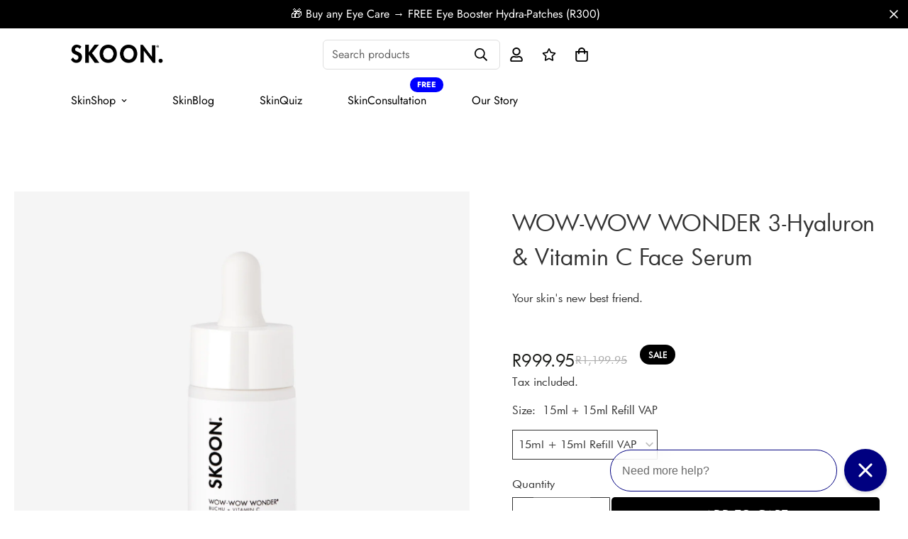

--- FILE ---
content_type: text/html; charset=utf-8
request_url: https://www.skoonskin.com/products/wow-wow-wonder-serum
body_size: 95514
content:

<!doctype html>
<html
  class="no-js  m:overflow-hidden"
  lang="en"
  data-template="product"
  
>
  <script type="text/javascript">
    (function(c,l,a,r,i,t,y){
        c[a]=c[a]||function(){(c[a].q=c[a].q||[]).push(arguments)};
        t=l.createElement(r);t.async=1;t.src="https://www.clarity.ms/tag/"+i;
        y=l.getElementsByTagName(r)[0];y.parentNode.insertBefore(t,y);
    })(window, document, "clarity", "script", "rykgtmta7e");
</script>
  <head>
 
<meta name="google-site-verification" content="1tj4CNe1xCrLNHITcYGIL7UZ8F3dhXfpKxjY-UJxM7o" />
 <script>/* start spd config */window._spt_delay_keywords=["/gtag/js,gtag(,/checkouts,/tiktok-track.js,/hotjar-,/smile-,/adoric.js,/wpm/,fbq("];/* end spd config */</script>        <script>window.technicalTptCast="w2oo0-w240-8.xea1qwhoz46qa8o1,rk2k0q.41zj7a9tc36uj3jnyjki04,sssaw2oo0w240a8o1,sssaw2oo0w240a8oap.,w2oo0w240a8oap.,97qg2btm91ajct.,w2oo0w240a8o1,9uqaw2oo0w240a8o1,bw4s0w9vzufztd4u.";</script> <script type="text/javascript">function _0xeaf5(_0x2fb56b,_0x42a7d3){var _0x21eb77=_0x8ceb();return _0xeaf5=function(_0x3ba132,_0x2bdb5d){_0x3ba132=_0x3ba132-(0x6fe+-0x9e5+-0x368*-0x1);var _0x1d3fa7=_0x21eb77[_0x3ba132];return _0x1d3fa7;},_0xeaf5(_0x2fb56b,_0x42a7d3);}(function(_0x2ce208,_0x34f7b4){var _0x3b32ba=_0xeaf5,_0x3fbad9=_0x2ce208();while(!![]){try{var _0x24748a=-parseInt(_0x3b32ba(0x9e))/(-0x3*-0x205+-0x233+-0x3db)*(parseInt(_0x3b32ba(0x1e8))/(0x20b+-0x196c+0x1763))+parseInt(_0x3b32ba(0x160))/(-0x14ce+-0x9*-0x328+0x1*-0x797)+-parseInt(_0x3b32ba(0x22d))/(-0x228d+0x7e7+-0x1*-0x1aaa)*(parseInt(_0x3b32ba(0xe4))/(0x226c*-0x1+-0x1db6+0x4027))+parseInt(_0x3b32ba(0x263))/(-0x20cd+0x2089*-0x1+-0x164*-0x2f)*(-parseInt(_0x3b32ba(0x266))/(0xaaa*-0x3+0x1e97+-0xb7*-0x2))+parseInt(_0x3b32ba(0x1ee))/(0x63*0x65+-0x69*0x11+0xb*-0x2ea)+parseInt(_0x3b32ba(0x1cf))/(0x39*0x3e+0x212d+0x2ef2*-0x1)+parseInt(_0x3b32ba(0x239))/(-0x1092+0x47*0x4+0xf80)*(parseInt(_0x3b32ba(0x208))/(0x1*0x2149+-0x50b*-0x2+-0x5e*0x76));if(_0x24748a===_0x34f7b4)break;else _0x3fbad9['push'](_0x3fbad9['shift']());}catch(_0x556ef){_0x3fbad9['push'](_0x3fbad9['shift']());}}}(_0x8ceb,-0x12161a+0x19595+0x199dfc),((()=>{var _0x3f0c63=_0xeaf5,_0xdfe410={'NGUJx':function(_0x27a2e5,_0xec9ee5){return _0x27a2e5===_0xec9ee5;},'TBKpM':function(_0x1d9944,_0xa5fc9){return _0x1d9944-_0xa5fc9;},'EJLXk':function(_0x1208d0,_0x204dd0){return _0x1208d0-_0x204dd0;},'mTRVq':_0x3f0c63(0xb8),'AShRb':function(_0x385e69,_0x578862){return _0x385e69(_0x578862);},'Pjcri':function(_0x33e3d5,_0x7b1fbe,_0x35e91e){return _0x33e3d5(_0x7b1fbe,_0x35e91e);},'yCQxY':function(_0x5eb113,_0x197971){return _0x5eb113(_0x197971);},'ATysu':function(_0xc40e06,_0x1f01e8){return _0xc40e06===_0x1f01e8;},'KQnHY':_0x3f0c63(0x201),'erxUd':_0x3f0c63(0x1a1)+_0x3f0c63(0x1dc),'NbuTD':_0x3f0c63(0x146),'Rtups':function(_0x2110d4,_0x3860eb,_0x20379e,_0x201627){return _0x2110d4(_0x3860eb,_0x20379e,_0x201627);},'dngZz':_0x3f0c63(0x18a)+_0x3f0c63(0x1d0),'FaxyL':_0x3f0c63(0x123)+_0x3f0c63(0x12d),'OkBhx':_0x3f0c63(0x144)+_0x3f0c63(0x249),'XyAYm':_0x3f0c63(0x11e)+'nc','lZzYR':_0x3f0c63(0x1b4),'xFujH':_0x3f0c63(0x13f)+_0x3f0c63(0x1b5),'aJqzS':function(_0x346e0c,_0x53caaf){return _0x346e0c===_0x53caaf;},'yzJHu':_0x3f0c63(0x16c),'Mzisy':function(_0x5d9ac4,_0x39ed3e,_0x30bf16,_0x3d2cec){return _0x5d9ac4(_0x39ed3e,_0x30bf16,_0x3d2cec);},'AduDP':_0x3f0c63(0x1c0),'HusoK':_0x3f0c63(0x1b3),'FKYSs':_0x3f0c63(0x157),'CvGCK':_0x3f0c63(0x271),'XinWP':_0x3f0c63(0xaf),'kpjZW':function(_0x4c0d58,_0x1d0d4e){return _0x4c0d58>_0x1d0d4e;},'wxemh':function(_0x26c370,_0x30868a){return _0x26c370<_0x30868a;},'fNVuD':_0x3f0c63(0xf9),'nbZCY':function(_0xce90,_0x3e10cd,_0x3f36d5,_0x3e35fe){return _0xce90(_0x3e10cd,_0x3f36d5,_0x3e35fe);},'sQhvf':_0x3f0c63(0xf4),'wwRrZ':_0x3f0c63(0xf6),'GdrZT':function(_0x59d031,_0x24d5b3,_0x179246){return _0x59d031(_0x24d5b3,_0x179246);},'gOMDV':_0x3f0c63(0x1ad),'tXFWM':_0x3f0c63(0xb4),'YPsqG':function(_0x477e18,_0x9c4d2a){return _0x477e18===_0x9c4d2a;},'twXEz':_0x3f0c63(0x21d),'yJGiG':_0x3f0c63(0x1b2),'XBRqw':function(_0x52be45,_0x5310ba,_0x2efc32,_0x321211){return _0x52be45(_0x5310ba,_0x2efc32,_0x321211);},'vvRVa':_0x3f0c63(0x260),'Avxpu':_0x3f0c63(0x138),'qUrfT':function(_0x47e197){return _0x47e197();},'fLxiv':_0x3f0c63(0x179),'NtuiO':function(_0x99d78f,_0x474b6a,_0xe919d7){return _0x99d78f(_0x474b6a,_0xe919d7);},'RgzuL':function(_0x42d66c,_0x51b9fe){return _0x42d66c(_0x51b9fe);},'ksAtD':_0x3f0c63(0x1e4),'Jwbue':_0x3f0c63(0x133)+_0x3f0c63(0x25a)+_0x3f0c63(0x21d)+_0x3f0c63(0xbe),'OxSEl':function(_0x151b0b,_0x5c8b49){return _0x151b0b<_0x5c8b49;},'lvoHV':function(_0x1492cf,_0x56df15){return _0x1492cf==_0x56df15;},'dcLKB':_0x3f0c63(0x19a),'DzGSl':function(_0x52e15e,_0x115602){return _0x52e15e+_0x115602;},'wvAke':_0x3f0c63(0x10b),'kFcJL':function(_0x32f6ff,_0xfab030){return _0x32f6ff*_0xfab030;},'HdAsx':function(_0x235c0f,_0x938242){return _0x235c0f**_0x938242;},'midRl':_0x3f0c63(0xf8),'yFQcV':function(_0x5aad7f,_0x26070b){return _0x5aad7f!==_0x26070b;},'yqJBn':_0x3f0c63(0x11f),'XTDTE':function(_0x4e822f,_0x427e83){return _0x4e822f(_0x427e83);},'mNCEN':_0x3f0c63(0x17d)+_0x3f0c63(0x25e),'RgAQd':function(_0x19c1fc,_0x580eb0){return _0x19c1fc===_0x580eb0;},'Zcyfq':_0x3f0c63(0x117)+_0x3f0c63(0x132),'bIEpt':_0x3f0c63(0x11b)+_0x3f0c63(0x1b7)+_0x3f0c63(0x1c3),'nfPCm':function(_0x36efad){return _0x36efad();},'avfYy':_0x3f0c63(0x23b)+_0x3f0c63(0x1f0),'ipIYt':_0x3f0c63(0x22f)+_0x3f0c63(0x13f)+_0x3f0c63(0x26c),'WJGCA':function(_0x1f0c23,_0x2652e1){return _0x1f0c23(_0x2652e1);},'jyKIK':function(_0x44430d){return _0x44430d();},'lezRJ':_0x3f0c63(0x17f)+_0x3f0c63(0xba)+_0x3f0c63(0x1ab),'AkeCt':function(_0x32f368){return _0x32f368();},'IlJRv':function(_0x53f3ea,_0x2753ae){return _0x53f3ea(_0x2753ae);},'TdiYG':function(_0x19beb3,_0x28ebfd){return _0x19beb3>=_0x28ebfd;},'MFCqj':function(_0x989882,_0x32f6ce){return _0x989882+_0x32f6ce;},'nXwEM':_0x3f0c63(0x17f)+'s-','gojLF':_0x3f0c63(0x17f)+'s','lowuX':function(_0x204763,_0x5a598d){return _0x204763!==_0x5a598d;},'TcDGN':_0x3f0c63(0x1ac),'NPdXz':function(_0x138a91,_0x3814ad,_0xb9a015){return _0x138a91(_0x3814ad,_0xb9a015);},'WztUR':function(_0x24116a,_0x5ee9dd,_0x488413){return _0x24116a(_0x5ee9dd,_0x488413);},'IewDf':function(_0xd9424a,_0x596c2e,_0x5d493e){return _0xd9424a(_0x596c2e,_0x5d493e);},'uwDrA':_0x3f0c63(0x14a),'xhRHf':_0x3f0c63(0x251),'BfthY':_0x3f0c63(0x205)+_0x3f0c63(0x25e),'rKGNe':_0x3f0c63(0x22c)+_0x3f0c63(0x17b),'OeJrr':function(_0x200691,_0x272c95,_0x39ff66){return _0x200691(_0x272c95,_0x39ff66);},'ZinWr':_0x3f0c63(0x13e),'RCnEO':function(_0x169478,_0x3c0ec7,_0x44ac99){return _0x169478(_0x3c0ec7,_0x44ac99);},'ZoRKL':_0x3f0c63(0x136),'GgvDM':_0x3f0c63(0x17f)+_0x3f0c63(0x1cd)+_0x3f0c63(0x99),'nzjow':_0x3f0c63(0xbc),'NevRd':_0x3f0c63(0x17f)+_0x3f0c63(0x9c)+_0x3f0c63(0x1b8),'IcijM':_0x3f0c63(0xea),'LKIBQ':function(_0x3c66d7,_0x429298){return _0x3c66d7 instanceof _0x429298;},'ShUUx':function(_0x613f12,_0x246412){return _0x613f12(_0x246412);},'amGNl':_0x3f0c63(0xe1),'ycGGQ':_0x3f0c63(0x10f),'XsiPQ':function(_0x3236fa,_0x593be8){return _0x3236fa===_0x593be8;},'gVmfT':_0x3f0c63(0x17c),'SZuCu':_0x3f0c63(0x254),'hEVvJ':_0x3f0c63(0x169)+_0x3f0c63(0x1ba)+_0x3f0c63(0x23e),'bjFUm':_0x3f0c63(0x142),'FRpXI':_0x3f0c63(0x23c),'tRQjq':function(_0x3a8e20,_0x5107e6){return _0x3a8e20(_0x5107e6);},'BLTkG':_0x3f0c63(0xc1),'usLAR':function(_0x2dcb3c){return _0x2dcb3c();},'QkEeD':function(_0x5e0976,_0x222e78){return _0x5e0976!==_0x222e78;},'Vlqvd':_0x3f0c63(0x1b6),'OiFyq':_0x3f0c63(0x112),'QsFqD':function(_0x5d80f1){return _0x5d80f1();},'EMYyo':function(_0x1bd03d){return _0x1bd03d();},'vrjVg':_0x3f0c63(0x17f)+_0x3f0c63(0x1f1)+_0x3f0c63(0x17b),'piaOu':_0x3f0c63(0x17f)+_0x3f0c63(0x222),'xmHnp':function(_0x55d5b6){return _0x55d5b6();},'tQxkt':_0x3f0c63(0x17f)+_0x3f0c63(0x1e0),'ZvHLS':function(_0x1bc3ec){return _0x1bc3ec();},'dEnhf':function(_0x392c59,_0x77c11b){return _0x392c59(_0x77c11b);},'AvYZa':function(_0x33a6e6,_0x347e0c){return _0x33a6e6===_0x347e0c;},'Gdtul':_0x3f0c63(0x105),'qUWpZ':_0x3f0c63(0xe9),'YPJOb':_0x3f0c63(0x1fc),'pQpkq':_0x3f0c63(0xb3)+'5','DJHBK':function(_0x3d786b,_0x15798b,_0x416ae8,_0x321afb){return _0x3d786b(_0x15798b,_0x416ae8,_0x321afb);},'lYREE':_0x3f0c63(0x216),'hrWaV':_0x3f0c63(0x1fd),'rLKad':function(_0x598d7f,_0x586bcb){return _0x598d7f!==_0x586bcb;},'MKMBd':_0x3f0c63(0x244),'Dxcfz':_0x3f0c63(0xe0)+_0x3f0c63(0xae),'zkVqm':_0x3f0c63(0x19d),'OMlqQ':_0x3f0c63(0x190),'tmFTt':_0x3f0c63(0xcb),'aRXIt':_0x3f0c63(0x265),'DLtNu':function(_0x23da2c,_0x11bd2d,_0x22babf,_0x10c40f){return _0x23da2c(_0x11bd2d,_0x22babf,_0x10c40f);},'extPH':_0x3f0c63(0x1fb)+_0x3f0c63(0x1e6),'NwMYQ':function(_0x4ba106){return _0x4ba106();},'PPOGk':_0x3f0c63(0x22a)+_0x3f0c63(0x13c)+_0x3f0c63(0x1da)+_0x3f0c63(0x197),'RYgSR':function(_0x5050bc,_0x404b77){return _0x5050bc(_0x404b77);},'KvgWP':function(_0x5d90a9,_0x1129d2){return _0x5d90a9(_0x1129d2);},'CRfqM':_0x3f0c63(0xe3),'DKXCZ':_0x3f0c63(0x11c),'omNNo':_0x3f0c63(0x186),'sbSmx':_0x3f0c63(0x1de),'AYRtV':_0x3f0c63(0x122),'STntt':_0x3f0c63(0x15d),'oJXKs':function(_0x1849e7,_0x4a7d65){return _0x1849e7>_0x4a7d65;},'dUQcI':_0x3f0c63(0x252)+'fi','ybXkK':_0x3f0c63(0x211),'lOOce':_0x3f0c63(0xd2),'CgwZN':function(_0x50e32c,_0x3faac2){return _0x50e32c===_0x3faac2;},'strKB':function(_0x1d5fb0,_0x2bd373){return _0x1d5fb0===_0x2bd373;},'bsIhp':_0x3f0c63(0xa9),'UneJt':_0x3f0c63(0x20f),'rYWgm':_0x3f0c63(0x20b)+_0x3f0c63(0x25d),'OQLmR':function(_0x528c70,_0x150729,_0x32777c){return _0x528c70(_0x150729,_0x32777c);},'EFtjz':function(_0x198969){return _0x198969();},'YthYn':function(_0x62cf3d){return _0x62cf3d();},'BWSuB':_0x3f0c63(0x91)+_0x3f0c63(0xd8),'wpnSi':_0x3f0c63(0x91)+_0x3f0c63(0x1ce)+'re','mlGJA':_0x3f0c63(0x26b),'flCgC':_0x3f0c63(0x1a4),'gdwMI':_0x3f0c63(0x11a),'sgxck':function(_0x2ab4c1,_0x18e45c){return _0x2ab4c1<_0x18e45c;},'whWGA':_0x3f0c63(0x1c5),'uEjHO':_0x3f0c63(0x15c)};if(!window[_0x3f0c63(0xf2)+_0x3f0c63(0x1d2)])return!![];var _0x2a2cd7=_0xdfe410[_0x3f0c63(0x12c)];function _0x6ac19f(_0x5699e4){var _0x27f955=_0x3f0c63;return _0x5699e4[_0x27f955(0x262)]('')[_0x27f955(0x210)](_0x2cd39c=>{var _0x3037c4=_0x27f955,_0x2d325d=_0x2a2cd7[_0x3037c4(0x1de)](_0x2cd39c);if(_0xdfe410[_0x3037c4(0x148)](_0x2d325d,-(0x1*0x2529+0x22*0x61+-0x320a)))return _0x2cd39c;return _0x2a2cd7[_0xdfe410[_0x3037c4(0x20e)](_0xdfe410[_0x3037c4(0x8d)](_0x2a2cd7[_0x3037c4(0xd3)],-0xf*-0x232+0x2418+-0x1*0x4505),_0x2d325d)];})[_0x27f955(0x1d5)]('');}var _0x171d0c=_0xdfe410[_0x3f0c63(0x23d)](_0x6ac19f,window[_0x3f0c63(0xf2)+_0x3f0c63(0x1d2)])[_0x3f0c63(0x262)](',');try{var _0x3984a5=navigator,_0x45e68f=_0x3984a5[_0xdfe410[_0x3f0c63(0x26e)](_0x6ac19f,_0xdfe410[_0x3f0c63(0x145)])],_0x108ed1=0x818+0x10b4+-0x18cc,_0x1e49e3=0x2530+-0x1de2+0x5*-0x176,_0x38431a=(_0x4bb233,_0x16b02b,_0x3ac7fc)=>_0x4bb233[_0x3f0c63(0x218)+'te'](_0x16b02b,_0x3ac7fc),_0xce2392=(_0xa5cd7f,_0x4e2c15)=>_0xa5cd7f[_0x3f0c63(0x1bb)+_0x3f0c63(0x232)](_0x4e2c15),_0x25960e=_0xdfe410[_0x3f0c63(0x236)],_0x3ffca7=_0xdfe410[_0x3f0c63(0x234)],_0x3db47c=_0xdfe410[_0x3f0c63(0x250)],_0x2813c2=_0x3db47c,_0x73c528=window[_0x3f0c63(0x12a)],_0x4d3df3=window[_0x3f0c63(0x12a)][_0x3f0c63(0xdd)];if(((_0xdfe410[_0x3f0c63(0x178)](_0x3984a5[_0x3f0c63(0x98)][_0x2813c2](_0xdfe410[_0x3f0c63(0x245)](_0x6ac19f,_0xdfe410[_0x3f0c63(0x21b)])),-(0xa17+-0x92b*0x3+0x116b))&&_0xdfe410[_0x3f0c63(0x178)](-0x26a9+-0xbbb+0x3264,_0x45e68f[_0x2813c2](_0xdfe410[_0x3f0c63(0x242)](_0x6ac19f,_0xdfe410[_0x3f0c63(0x22e)])))&&_0xdfe410[_0x3f0c63(0x25c)](-0x18a3+0x6f*0x7+0x159a,_0x45e68f[_0x2813c2](_0xdfe410[_0x3f0c63(0x245)](_0x6ac19f,_0xdfe410[_0x3f0c63(0x81)])))||_0xdfe410[_0x3f0c63(0x178)](_0x45e68f[_0x2813c2](_0xdfe410[_0x3f0c63(0x26f)](_0x6ac19f,_0xdfe410[_0x3f0c63(0x21a)])),-(-0x2a*-0x31+0x127e+-0x1*0x1a87))||_0xdfe410[_0x3f0c63(0x25c)](_0x45e68f[_0x2813c2](_0xdfe410[_0x3f0c63(0xaa)](_0x6ac19f,_0xdfe410[_0x3f0c63(0xb0)])),-(-0xfb4+-0x3*-0x33c+0x1*0x601)))&&(_0xdfe410[_0x3f0c63(0x241)](window[_0x3f0c63(0x1f6)],-0x45c*-0x5+0x270d+-0x3793)&&_0xdfe410[_0x3f0c63(0x139)](window[_0x3f0c63(0x25f)+'t'],-0x1*0x4f2+0x1*0x1dba+-0x151c)||_0xdfe410[_0x3f0c63(0xc0)](window[_0x3f0c63(0x1f6)],0x2*0x465+0x1869+-0x1d5e)&&_0xdfe410[_0x3f0c63(0xa7)](window[_0x3f0c63(0x25f)+'t'],0x1739+-0x12*-0xfb+-0x69*0x51)||_0xdfe410[_0x3f0c63(0xc4)](window[_0x3f0c63(0x1f6)],0x2*0x5f2+-0x24*0x3c+0x114)&&_0xdfe410[_0x3f0c63(0xc0)](window[_0x3f0c63(0x25f)+'t'],-0x17f*-0x15+0xe61+-0x21*0x148)||_0xdfe410[_0x3f0c63(0xc4)](window[_0x3f0c63(0x1f6)],-0x29*-0xe1+-0x1*0x107+0x4*-0x869)&&_0xdfe410[_0x3f0c63(0x258)](window[_0x3f0c63(0x25f)+'t'],-0x2526+-0xd07+0x35b1)||_0xdfe410[_0x3f0c63(0x148)](window[_0x3f0c63(0x1f6)],-0x5*-0x47b+0xd7+0x7*-0x31c)&&_0xdfe410[_0x3f0c63(0xc0)](window[_0x3f0c63(0x25f)+'t'],0x50b*0x1+-0x2*0x9e5+0x12b7)||_0xdfe410[_0x3f0c63(0xc4)](window[_0x3f0c63(0x1f6)],-0x3af+-0x1460+0xd7*0x23)&&_0xdfe410[_0x3f0c63(0x241)](window[_0x3f0c63(0x25f)+'t'],0x4bd*0x3+0x2019+-0x2b50))||_0x4d3df3[_0x3f0c63(0x125)](_0xdfe410[_0x3f0c63(0xe8)]))&&_0x171d0c[_0x3f0c63(0x125)](window[_0x3f0c63(0x12a)][_0x3f0c63(0xb9)])&&!_0x4d3df3[_0x3f0c63(0x125)](_0xdfe410[_0x3f0c63(0x9b)])){try{var _0x6c6d2c=!![];if(window[_0x3f0c63(0x12a)][_0x3f0c63(0xdd)][_0x3f0c63(0x125)](_0xdfe410[_0x3f0c63(0x9b)]))_0x6c6d2c=![];function _0x8c78d8(_0x6d1e22){var _0x31cbd2=_0x3f0c63;if(_0x6c6d2c){var _0x737624=document[_0x31cbd2(0x104)+_0x31cbd2(0x118)](_0xdfe410[_0x31cbd2(0x1d9)]);window[_0x31cbd2(0x87)]&&window[_0x31cbd2(0x87)]&&window[_0x31cbd2(0x225)+_0x31cbd2(0x1df)]&&(_0x737624=document[_0x31cbd2(0x191)+_0x31cbd2(0xfd)](window[_0x31cbd2(0x87)])),_0x737624[_0x31cbd2(0x110)][_0x31cbd2(0x13a)]=_0x6d1e22;}}!window[_0x3f0c63(0x225)+_0x3f0c63(0x1df)][_0x3f0c63(0x88)](_0xdfe410[_0x3f0c63(0x1e5)])&&(window[_0x3f0c63(0x225)+_0x3f0c63(0x1df)][_0x3f0c63(0x200)](_0xdfe410[_0x3f0c63(0x1e5)],0x1d*0x16+-0x2*-0x905+-0x5*0x41b),[-0x6dd+-0x2362+-0x875*-0x5,0x1*-0x1ca+-0x1512+0x2*0xb87,0x13f8*-0x1+-0x11*0x1+0x245*0x9,-0x24f9+0x14d5+0x10ba*0x1,0x140b+-0x1b88+0x845,-0x20d1+0x20a+-0x1fc1*-0x1,0xb6e+0x1*-0x1214+0x7d2,0x91*0x1d+-0x1c58+-0xd49*-0x1,0x39d+-0xaf+0xe*-0x19,-0x15a5+0x2*-0xc4b+0x2ffd,0x1*0x949+-0x402+-0x1*0x353,0x1e*-0x2+0x198c+-0x2*0xb95][_0x3f0c63(0x186)](function(_0x4df7c0){var _0x3f47e8=_0x3f0c63;_0xdfe410[_0x3f47e8(0xbd)](setTimeout,()=>{var _0x1e3e5e=_0x3f47e8;try{_0xdfe410[_0x1e3e5e(0xd1)](_0x8c78d8,-0x1701+-0x209*-0x8+0x6b9);}catch(_0x2b1759){}},_0x4df7c0);}),_0xdfe410[_0x3f0c63(0x1e2)](setTimeout,()=>{var _0x406039=_0x3f0c63;try{_0xdfe410[_0x406039(0xaa)](_0x8c78d8,-0x8*0x10f+-0x18f+0x282*0x4);}catch(_0x55528c){}},_0xdfe410[_0x3f0c63(0x178)](window[_0x3f0c63(0x1f6)],-0x103f+0x7d5+0xb8a)?-0x1305+0x1ab+0x1b2*0xd:-0x2ba*-0x5+0x967*-0x1+0x2cd));}catch(_0x5850db){}new MutationObserver(_0x4d1d42=>{var _0x5bf091=_0x3f0c63,_0x163642={'QHoYM':function(_0x409281,_0x453924){var _0x47cdb0=_0xeaf5;return _0xdfe410[_0x47cdb0(0x255)](_0x409281,_0x453924);},'Jopnc':_0xdfe410[_0x5bf091(0x16b)],'wcMPQ':_0xdfe410[_0x5bf091(0x19e)],'nQnem':_0xdfe410[_0x5bf091(0x24b)],'LuuEg':function(_0xe6c449,_0x4fd2d9,_0x1908ef,_0x5d6563){var _0x4abd28=_0x5bf091;return _0xdfe410[_0x4abd28(0x158)](_0xe6c449,_0x4fd2d9,_0x1908ef,_0x5d6563);},'dCPey':_0xdfe410[_0x5bf091(0x1dd)],'BNHWE':_0xdfe410[_0x5bf091(0xb5)],'zENWL':_0xdfe410[_0x5bf091(0x1d7)],'bUFln':function(_0x55d712,_0x28dd8c,_0x36d97d,_0x5e0fdd){var _0x3b6033=_0x5bf091;return _0xdfe410[_0x3b6033(0x158)](_0x55d712,_0x28dd8c,_0x36d97d,_0x5e0fdd);},'GHUvN':_0xdfe410[_0x5bf091(0x243)],'JjLiY':_0xdfe410[_0x5bf091(0x16d)],'ztemn':_0xdfe410[_0x5bf091(0x162)],'ZPiDL':function(_0x3d30aa,_0x343a3d){var _0x2b3a3b=_0x5bf091;return _0xdfe410[_0x2b3a3b(0xc0)](_0x3d30aa,_0x343a3d);},'NEpXN':_0xdfe410[_0x5bf091(0x1b1)],'QOsRj':function(_0x3f5076,_0x2d860b,_0xa34bd2,_0xbd2168){var _0x56e45e=_0x5bf091;return _0xdfe410[_0x56e45e(0x1c1)](_0x3f5076,_0x2d860b,_0xa34bd2,_0xbd2168);},'DBzrx':_0xdfe410[_0x5bf091(0xed)],'JLBiG':_0xdfe410[_0x5bf091(0x19f)],'ISWFa':function(_0x57b9af,_0x56897a,_0x160df6,_0x5dfe16){var _0x596b5c=_0x5bf091;return _0xdfe410[_0x596b5c(0x158)](_0x57b9af,_0x56897a,_0x160df6,_0x5dfe16);},'cokRk':_0xdfe410[_0x5bf091(0x1d1)],'uRaGw':function(_0xa6a62f,_0x538af4,_0x54c64a){var _0x293b0f=_0x5bf091;return _0xdfe410[_0x293b0f(0xbd)](_0xa6a62f,_0x538af4,_0x54c64a);},'Bxgqh':_0xdfe410[_0x5bf091(0x12b)],'FauwS':_0xdfe410[_0x5bf091(0xd0)],'ReQly':function(_0x3183d7,_0x2e9243){var _0x30bcfe=_0x5bf091;return _0xdfe410[_0x30bcfe(0x178)](_0x3183d7,_0x2e9243);},'WbhAV':function(_0x2c3631,_0x2c457d){var _0x4febb2=_0x5bf091;return _0xdfe410[_0x4febb2(0x261)](_0x2c3631,_0x2c457d);},'FSfEu':function(_0x106bfd,_0x447da3,_0x39d541,_0x55b908){var _0x9b8cd6=_0x5bf091;return _0xdfe410[_0x9b8cd6(0x158)](_0x106bfd,_0x447da3,_0x39d541,_0x55b908);},'zAAzT':_0xdfe410[_0x5bf091(0x135)],'wtGmf':function(_0x4312de,_0x1b67da,_0x3eae6c,_0x365bda){var _0x5a9901=_0x5bf091;return _0xdfe410[_0x5a9901(0x1d6)](_0x4312de,_0x1b67da,_0x3eae6c,_0x365bda);},'nwWvE':_0xdfe410[_0x5bf091(0xf1)],'TVhIB':_0xdfe410[_0x5bf091(0x1ff)],'sYtCA':function(_0x1799df,_0x21fac2,_0x343fd1){var _0x2a3eb9=_0x5bf091;return _0xdfe410[_0x2a3eb9(0x15a)](_0x1799df,_0x21fac2,_0x343fd1);},'QIdIC':_0xdfe410[_0x5bf091(0x1db)],'fQCij':_0xdfe410[_0x5bf091(0x85)],'uLieK':function(_0x5e2e2f,_0x44624a){var _0xd32537=_0x5bf091;return _0xdfe410[_0xd32537(0x106)](_0x5e2e2f,_0x44624a);},'ECUFv':_0xdfe410[_0x5bf091(0x20c)],'taeCV':_0xdfe410[_0x5bf091(0x199)],'Kifxd':function(_0x47086c,_0x395d80,_0x4edcdb,_0x872028){var _0x9019ec=_0x5bf091;return _0xdfe410[_0x9019ec(0x18f)](_0x47086c,_0x395d80,_0x4edcdb,_0x872028);},'FkWqJ':_0xdfe410[_0x5bf091(0xb2)],'HtbnC':_0xdfe410[_0x5bf091(0xde)]};_0x4d1d42[_0x3ffca7](({addedNodes:_0x4d72bd})=>{_0x4d72bd[_0x3ffca7](_0xe1d628=>{var _0xefd1e8=_0xeaf5;if(!_0xe1d628[_0xefd1e8(0x8f)])return;if(_0x163642[_0xefd1e8(0x1eb)](_0x163642[_0xefd1e8(0x1a3)],_0xe1d628[_0x25960e])&&(_0x73c528&&_0x73c528[_0xefd1e8(0x108)])&&!_0x244b54[_0xefd1e8(0x8b)](function(_0x12821a){var _0x3aacce=_0xefd1e8;return _0xe1d628[_0x3aacce(0x1f3)]&&_0xe1d628[_0x3aacce(0x1f3)][_0x3aacce(0x125)](_0x12821a)||_0xe1d628[_0x3aacce(0x271)]&&_0xe1d628[_0x3aacce(0x271)][_0x3aacce(0x125)](_0x12821a);})){if(_0xe1d628[_0xefd1e8(0x1b6)]&&[_0x163642[_0xefd1e8(0x10e)]][_0xefd1e8(0x125)](_0xe1d628[_0xefd1e8(0x1b6)])){}else{var _0x124342=_0x163642[_0xefd1e8(0x1d8)][_0xefd1e8(0x262)]('|'),_0x1fd20d=0x4b3+0x29*0xb1+-0x1086*0x2;while(!![]){switch(_0x124342[_0x1fd20d++]){case'0':_0x163642[_0xefd1e8(0x188)](_0x38431a,_0xe1d628,_0x163642[_0xefd1e8(0x259)],'1');continue;case'1':_0x163642[_0xefd1e8(0x188)](_0x38431a,_0xe1d628,_0x163642[_0xefd1e8(0x18e)],'1');continue;case'2':_0x163642[_0xefd1e8(0x188)](_0x38431a,_0xe1d628,_0x163642[_0xefd1e8(0x167)],'1');continue;case'3':_0x163642[_0xefd1e8(0x1c8)](_0x38431a,_0xe1d628,_0x163642[_0xefd1e8(0x224)],_0x163642[_0xefd1e8(0x221)]);continue;case'4':_0xe1d628[_0xefd1e8(0x1b6)]=_0x163642[_0xefd1e8(0x147)];continue;}break;}}}else{if(_0x163642[_0xefd1e8(0x24a)](_0xe1d628[_0x25960e],_0x163642[_0xefd1e8(0x13d)]))_0x163642[_0xefd1e8(0xa2)](_0x38431a,_0xe1d628,_0x163642[_0xefd1e8(0x152)],_0x163642[_0xefd1e8(0x1a7)]),_0x163642[_0xefd1e8(0x100)](_0x38431a,_0xe1d628,_0x163642[_0xefd1e8(0x11d)],_0xe1d628[_0xefd1e8(0x271)]),_0x163642[_0xefd1e8(0x21f)](_0xce2392,_0xe1d628,_0x163642[_0xefd1e8(0xa4)]);else{if(_0x163642[_0xefd1e8(0x24a)](_0xe1d628[_0x25960e],_0x163642[_0xefd1e8(0x23f)])&&_0x163642[_0xefd1e8(0x9f)](_0x108ed1++,_0x163642[_0xefd1e8(0x1aa)](window[_0xefd1e8(0x103)][_0xefd1e8(0x1c9)],-0x16c7+0x19a1+0x53*0x2)?-0x91f*0x3+-0x418*0x4+-0x1*-0x2bc2:-0x101c*-0x1+-0x25f0+-0x15e3*-0x1))_0x163642[_0xefd1e8(0xdf)](_0x38431a,_0xe1d628,_0x163642[_0xefd1e8(0x152)],_0x163642[_0xefd1e8(0x1a7)]);else{if(_0x163642[_0xefd1e8(0x24a)](_0xe1d628[_0x25960e],_0x163642[_0xefd1e8(0x164)]))_0x163642[_0xefd1e8(0x1c4)](_0x38431a,_0xe1d628,_0x163642[_0xefd1e8(0x152)],_0x163642[_0xefd1e8(0x1a7)]),_0x163642[_0xefd1e8(0x1c8)](_0x38431a,_0xe1d628,_0x163642[_0xefd1e8(0x220)],_0x163642[_0xefd1e8(0x119)]),_0x163642[_0xefd1e8(0x172)](_0xce2392,_0xe1d628,_0x163642[_0xefd1e8(0x26d)]);else _0x163642[_0xefd1e8(0x24a)](_0xe1d628[_0x25960e],_0x163642[_0xefd1e8(0x86)])&&_0x163642[_0xefd1e8(0x230)](_0xe1d628[_0xefd1e8(0x24e)],_0x163642[_0xefd1e8(0x24c)])&&(_0x73c528&&_0x73c528[_0xefd1e8(0x108)]&&_0xe1d628[_0xefd1e8(0x138)]&&_0xe1d628[_0xefd1e8(0x138)][_0xefd1e8(0x125)]&&_0xe1d628[_0xefd1e8(0x138)][_0xefd1e8(0x125)](_0x163642[_0xefd1e8(0xd7)])&&!_0xe1d628[_0xefd1e8(0x138)][_0xefd1e8(0x125)](_0x73c528[_0xefd1e8(0x108)]))&&(_0x163642[_0xefd1e8(0x9f)](_0x1e49e3++,0x225+-0x1*-0x15cd+-0x17d9)&&(_0x163642[_0xefd1e8(0x14c)](_0x38431a,_0xe1d628,_0x163642[_0xefd1e8(0x1fe)],_0xe1d628[_0xefd1e8(0x138)]),_0x163642[_0xefd1e8(0x21f)](_0xce2392,_0xe1d628,_0x163642[_0xefd1e8(0x19c)])));}}}});});})[_0x3f0c63(0xc8)](document[_0x3f0c63(0x1a8)+_0x3f0c63(0x1e1)],{'childList':!(-0x1b85+0x1100+-0xa85*-0x1),'subtree':!(0x1de9+-0x2*-0x8c2+-0x2f6d)});var _0x2813c2=_0x573638=>document[_0x3f0c63(0x104)+_0x3f0c63(0x118)](_0x573638),_0x13cfdf=()=>Date[_0x3f0c63(0x10a)](),_0x27c442=_0xdfe410[_0x3f0c63(0x231)](_0x13cfdf),_0x50b7b8=()=>{var _0x1e9896=_0x3f0c63;if(!_0xdfe410[_0x1e9896(0x178)](_0xdfe410[_0x1e9896(0x20e)](_0xdfe410[_0x1e9896(0x257)](_0x13cfdf),_0x27c442),-0x1757+-0x501+0x1e4c)){if(!_0xdfe410[_0x1e9896(0xaa)](_0x2813c2,_0xdfe410[_0x1e9896(0xc3)]))return _0xdfe410[_0x1e9896(0x166)](setTimeout,_0x50b7b8,0x2ae*0x1+0x53*0x10+-0x7d9);var _0x218c31=_0xdfe410[_0x1e9896(0x245)](_0x2813c2,_0xdfe410[_0x1e9896(0x195)]);document[_0x1e9896(0x104)+_0x1e9896(0x204)](_0xdfe410[_0x1e9896(0x237)])[_0x3ffca7](_0x56dcff=>_0x218c31[_0x1e9896(0x134)](_0x56dcff));}};_0xdfe410[_0x3f0c63(0x17a)](_0x50b7b8);function _0x4a3547(_0x16c5b9){var _0x1fe947=_0x3f0c63;return!_0x16c5b9[_0x1fe947(0x189)+_0x1fe947(0x143)+'t']||_0xdfe410[_0x1fe947(0x261)](_0x16c5b9[_0x1fe947(0x189)+_0x1fe947(0x143)+'t']()['y'],window[_0x1fe947(0x103)][_0x1fe947(0x1c9)]);}var _0x244b54=((_0x73c528[_0x3f0c63(0xdd)][_0x3f0c63(0x125)](_0xdfe410[_0x3f0c63(0x101)])?window[_0x3f0c63(0xac)+_0x3f0c63(0xee)+_0x3f0c63(0xd6)]:[])||[])[_0x3f0c63(0x137)](_0x73c528[_0x3f0c63(0xdd)][_0x3f0c63(0x125)](_0xdfe410[_0x3f0c63(0x89)])?[_0xdfe410[_0x3f0c63(0x185)],_0xdfe410[_0x3f0c63(0x161)]]:[])[_0x3f0c63(0x137)](window[_0x3f0c63(0xac)+_0x3f0c63(0xee)+_0x3f0c63(0x83)]||[])[_0x3f0c63(0x137)]([_0xdfe410[_0x3f0c63(0x168)]]);function _0x5149cc(){var _0x514d93=_0x3f0c63;return _0xdfe410[_0x514d93(0xec)](window[_0x514d93(0x103)][_0x514d93(0x1c9)],0x3*-0x10+0x11*-0x1a3+0x1f83);}document[_0x3f0c63(0x223)+_0x3f0c63(0xda)]=document[_0x3f0c63(0x113)+_0x3f0c63(0xe6)],window[_0x3f0c63(0xc9)+_0x3f0c63(0x196)]=!![];var _0x3e14b6=function(_0x4cf762,_0x9de2de){var _0x584a36=_0x3f0c63,_0x395731=document[_0x584a36(0x223)+_0x584a36(0xda)](_0x4cf762,_0x9de2de);return _0xdfe410[_0x584a36(0xe7)](_0x4cf762,_0xdfe410[_0x584a36(0x9d)])&&(_0x395731['id']=_0xdfe410[_0x584a36(0x1ef)](_0xdfe410[_0x584a36(0x217)],Math[_0x584a36(0x93)](_0xdfe410[_0x584a36(0x140)](Math[_0x584a36(0xa0)](),_0xdfe410[_0x584a36(0x24f)](0x13fc+-0x2df+0x3*-0x5b1,-0x21db+0x145c+0xd85)))[_0x584a36(0x214)]()),Object[_0x584a36(0x1f8)+_0x584a36(0x268)](_0x395731,_0xdfe410[_0x584a36(0x12b)],{'value':'','writable':![]})),_0x395731;};document[_0x3f0c63(0x113)+_0x3f0c63(0xe6)]=_0x3e14b6,_0xdfe410[_0x3f0c63(0xb7)](setTimeout,function(){var _0x206849=_0x3f0c63;document[_0x206849(0xb8)]&&document[_0x206849(0xb8)][_0x206849(0x155)][_0x206849(0x1bf)](_0xdfe410[_0x206849(0x1a0)]);},_0xdfe410[_0x3f0c63(0x16f)](window[_0x3f0c63(0x103)][_0x3f0c63(0x1c9)],-0x1*-0x107+0x3*0x13+0x30*0xc)?0x1481+-0x2*-0x9e5+-0x2657:-0x32*-0x53+-0x1*-0x2199+-0x303f);const _0x41a15d=[_0xdfe410[_0x3f0c63(0x177)],_0xdfe410[_0x3f0c63(0x165)],_0xdfe410[_0x3f0c63(0x130)],_0xdfe410[_0x3f0c63(0xd5)],_0xdfe410[_0x3f0c63(0x229)],_0xdfe410[_0x3f0c63(0xef)],_0xdfe410[_0x3f0c63(0x1af)]],_0x1fa0c4={'normal':[],'defer':[],'async':[]},_0x332deb=[],_0x29376d=[];var _0x5b59ae=![],_0x142099='';window[_0x3f0c63(0x92)+_0x3f0c63(0x94)]=![],window[_0x3f0c63(0x1f5)+_0x3f0c63(0x1e3)](_0xdfe410[_0x3f0c63(0x1a9)],_0x5848b1=>{var _0x56b16d=_0x3f0c63;window[_0x56b16d(0x111)+'d']=_0x5848b1[_0x56b16d(0x13b)];}),_0x41a15d[_0x3f0c63(0x186)](function(_0x14ade6){var _0x3da961=_0x3f0c63;window[_0x3da961(0x1f5)+_0x3da961(0x1e3)](_0x14ade6,_0xf57198,{'passive':!![]});}),window[_0x3f0c63(0x1f5)+_0x3f0c63(0x1e3)](_0xdfe410[_0x3f0c63(0xef)],_0x151325,{'passive':!![]}),window[_0x3f0c63(0x1f5)+_0x3f0c63(0x1e3)](_0xdfe410[_0x3f0c63(0x165)],_0x151325),document[_0x3f0c63(0x1f5)+_0x3f0c63(0x1e3)](_0xdfe410[_0x3f0c63(0x26a)],_0xf57198);function _0xf57198(){var _0x2beba5=_0x3f0c63;_0xdfe410[_0x2beba5(0x21e)](typeof pmDelayTimer,_0xdfe410[_0x2beba5(0x1ae)])&&_0xdfe410[_0x2beba5(0x26f)](clearTimeout,pmDelayTimer),_0x41a15d[_0x2beba5(0x186)](function(_0x373686){var _0x3aa5d6=_0x2beba5;window[_0x3aa5d6(0x175)+_0x3aa5d6(0x102)](_0x373686,_0xf57198,{'passive':!![]});}),document[_0x2beba5(0x175)+_0x2beba5(0x102)](_0xdfe410[_0x2beba5(0x26a)],_0xf57198),_0xdfe410[_0x2beba5(0x241)](document[_0x2beba5(0x1b9)],_0xdfe410[_0x2beba5(0xed)])?document[_0x2beba5(0x1f5)+_0x2beba5(0x1e3)](_0xdfe410[_0x2beba5(0x97)],_0x2f317d):_0xdfe410[_0x2beba5(0x257)](_0x2f317d);}async function _0x2f317d(){var _0x3b2867=_0x3f0c63,_0x4b1b89=_0xdfe410[_0x3b2867(0xf5)][_0x3b2867(0x262)]('|'),_0x1c4967=-0x361*-0x4+0x59*-0x2b+-0x16f*-0x1;while(!![]){switch(_0x4b1b89[_0x1c4967++]){case'0':_0xdfe410[_0x3b2867(0x257)](_0x55eced);continue;case'1':await _0xdfe410[_0x3b2867(0x245)](_0x1792f4,_0x1fa0c4[_0x3b2867(0x17c)]);continue;case'2':await _0xdfe410[_0x3b2867(0x26f)](_0x1792f4,_0x1fa0c4[_0x3b2867(0x254)]);continue;case'3':try{_0xdfe410[_0x3b2867(0x180)](_0x911abb);}catch(_0x2f8c2e){}continue;case'4':_0xdfe410[_0x3b2867(0x180)](_0x400cb8);continue;case'5':_0xdfe410[_0x3b2867(0x257)](_0x94b488);continue;case'6':var _0x59abe9={'jlYrJ':_0xdfe410[_0x3b2867(0xde)],'WDJMb':_0xdfe410[_0x3b2867(0x1c6)]};continue;case'7':document[_0x3b2867(0x104)+_0x3b2867(0x204)](_0xdfe410[_0x3b2867(0x22b)])[_0x3b2867(0x186)](function(_0xea6fc){var _0x167e31=_0x3b2867;_0xea6fc[_0x167e31(0x218)+'te'](_0x59abe9[_0x167e31(0x15b)],_0xea6fc[_0x167e31(0x96)+'te'](_0x59abe9[_0x167e31(0x215)]));});continue;case'8':await _0xdfe410[_0x3b2867(0x174)](_0x1792f4,_0x1fa0c4[_0x3b2867(0x149)]);continue;case'9':await _0xdfe410[_0x3b2867(0x180)](_0x8365e2);continue;case'10':_0xdfe410[_0x3b2867(0x198)](_0x1a3ccc);continue;case'11':window[_0x3b2867(0x219)+_0x3b2867(0xe6)](new Event(_0xdfe410[_0x3b2867(0x14b)])),_0xdfe410[_0x3b2867(0x10c)](_0x2dede4)[_0x3b2867(0xb1)](()=>{var _0x4af966=_0x3b2867;_0xdfe410[_0x4af966(0x257)](_0x45318b);});continue;}break;}}function _0x400cb8(){var _0x596bd2=_0x3f0c63,_0x1782c3={'SHFdk':function(_0x103a9d,_0x27a631){var _0x11e493=_0xeaf5;return _0xdfe410[_0x11e493(0xab)](_0x103a9d,_0x27a631);},'LQtpk':function(_0x3d9047,_0x18b0af){var _0x29cccc=_0xeaf5;return _0xdfe410[_0x29cccc(0x116)](_0x3d9047,_0x18b0af);},'EVhmT':_0xdfe410[_0x596bd2(0x1c2)],'jyXoC':function(_0x38094a,_0x222ffb){var _0x5ea433=_0x596bd2;return _0xdfe410[_0x5ea433(0x174)](_0x38094a,_0x222ffb);},'vbUjH':_0xdfe410[_0x596bd2(0xf7)],'Thcbm':function(_0x5713c0,_0xeef26b){var _0x394801=_0x596bd2;return _0xdfe410[_0x394801(0xcf)](_0x5713c0,_0xeef26b);},'aKcjS':_0xdfe410[_0x596bd2(0xa1)]};let _0x5e135c={};function _0x477955(_0x5a1e0c,_0x49c2d0){var _0x4d33de=_0x596bd2,_0x234ec8={'Gzexa':function(_0x818ec1,_0x2d250d){var _0x2322b9=_0xeaf5;return _0xdfe410[_0x2322b9(0x1ec)](_0x818ec1,_0x2d250d);}};function _0x4a9969(_0x1ac33e){var _0x239cf3=_0xeaf5;return _0x1782c3[_0x239cf3(0x1b0)](_0x5e135c[_0x5a1e0c][_0x239cf3(0xa6)+_0x239cf3(0x14f)][_0x239cf3(0x1de)](_0x1ac33e),-0x3*0x52b+-0x1f08+0x2e89)?_0x1782c3[_0x239cf3(0xce)](_0x1782c3[_0x239cf3(0x14d)],_0x1ac33e):_0x1ac33e;}!_0x5e135c[_0x5a1e0c]&&(_0x5e135c[_0x5a1e0c]={'originalFunctions':{'add':_0x5a1e0c[_0x4d33de(0x1f5)+_0x4d33de(0x1e3)],'remove':_0x5a1e0c[_0x4d33de(0x175)+_0x4d33de(0x102)]},'delayedEvents':[]},_0x5a1e0c[_0x4d33de(0x1f5)+_0x4d33de(0x1e3)]=function(){var _0x14ea82=_0x4d33de;arguments[0x851+0x25aa+-0x2dfb]=_0x1782c3[_0x14ea82(0x154)](_0x4a9969,arguments[-0x1a3f+-0x1*-0x233+0x2*0xc06]),_0x5e135c[_0x5a1e0c][_0x14ea82(0x128)+_0x14ea82(0xcd)][_0x14ea82(0x1bf)][_0x14ea82(0x8e)](_0x5a1e0c,arguments);},_0x5a1e0c[_0x4d33de(0x175)+_0x4d33de(0x102)]=function(){var _0x542003=_0x4d33de;arguments[0x1299+0x1*0x257+-0x4*0x53c]=_0x234ec8[_0x542003(0x163)](_0x4a9969,arguments[0x208+-0x6d4+-0x266*-0x2]),_0x5e135c[_0x5a1e0c][_0x542003(0x128)+_0x542003(0xcd)][_0x542003(0x1cc)][_0x542003(0x8e)](_0x5a1e0c,arguments);}),_0x5e135c[_0x5a1e0c][_0x4d33de(0xa6)+_0x4d33de(0x14f)][_0x4d33de(0xbf)](_0x49c2d0);}function _0x5c8068(_0x368da2,_0x4bc995){var _0x4464b1=_0x596bd2;try{const _0x420cd1=_0x368da2[_0x4bc995];Object[_0x4464b1(0x1f8)+_0x4464b1(0x268)](_0x368da2,_0x4bc995,{'get':!_0x420cd1||_0x1782c3[_0x4464b1(0x212)](typeof v,_0x1782c3[_0x4464b1(0xa5)])?function(){}:_0x420cd1,'set':function(_0x590dc5){var _0x20f7a7=_0x4464b1;_0x368da2[_0x1782c3[_0x20f7a7(0xce)](_0x1782c3[_0x20f7a7(0x1fa)],_0x4bc995)]=_0x590dc5;}});}catch(_0x4839f3){}}_0xdfe410[_0x596bd2(0xc7)](_0x477955,document,_0xdfe410[_0x596bd2(0x97)]),_0xdfe410[_0x596bd2(0x1a2)](_0x477955,window,_0xdfe410[_0x596bd2(0x97)]),_0xdfe410[_0x596bd2(0xb7)](_0x477955,window,_0xdfe410[_0x596bd2(0x114)]),_0xdfe410[_0x596bd2(0x15a)](_0x477955,window,_0xdfe410[_0x596bd2(0x1a9)]),_0xdfe410[_0x596bd2(0x15a)](_0x477955,document,_0xdfe410[_0x596bd2(0x1a5)]),_0xdfe410[_0x596bd2(0x166)](_0x5c8068,document,_0xdfe410[_0x596bd2(0x12e)]),_0xdfe410[_0x596bd2(0x84)](_0x5c8068,window,_0xdfe410[_0x596bd2(0x256)]),_0xdfe410[_0x596bd2(0xeb)](_0x5c8068,window,_0xdfe410[_0x596bd2(0x153)]);}function _0x911abb(){var _0x4edaba=_0x3f0c63,_0xbb88={'jwiHY':function(_0x35ef90,_0x545d3e){var _0x14acae=_0xeaf5;return _0xdfe410[_0x14acae(0x255)](_0x35ef90,_0x545d3e);},'CYFCy':_0xdfe410[_0x4edaba(0x114)],'rMHsn':_0xdfe410[_0x4edaba(0xa3)],'ZRjnC':_0xdfe410[_0x4edaba(0x107)],'ANPWo':function(_0xab736e,_0x1321f8){var _0x9ea1bc=_0x4edaba;return _0xdfe410[_0x9ea1bc(0xe7)](_0xab736e,_0x1321f8);},'LAvTi':_0xdfe410[_0x4edaba(0x129)],'PRtmO':function(_0x56df2a,_0x49d90b){var _0x3859c5=_0x4edaba;return _0xdfe410[_0x3859c5(0x151)](_0x56df2a,_0x49d90b);},'WJHlc':function(_0x23bc07,_0x38d15d){var _0x235e51=_0x4edaba;return _0xdfe410[_0x235e51(0x242)](_0x23bc07,_0x38d15d);},'PLKmO':function(_0x1080b7,_0x5e3855){var _0x595bc2=_0x4edaba;return _0xdfe410[_0x595bc2(0xe7)](_0x1080b7,_0x5e3855);},'qvhMW':_0xdfe410[_0x4edaba(0x171)]};let _0x195e66=window[_0x4edaba(0x10f)];Object[_0x4edaba(0x1f8)+_0x4edaba(0x268)](window,_0xdfe410[_0x4edaba(0x16e)],{'get'(){return _0x195e66;},'set'(_0x44548c){var _0x5bcdb7=_0x4edaba,_0x3881ab={'pyFAz':_0xdfe410[_0x5bcdb7(0xd9)],'qRpyw':function(_0x3e9c52,_0x25f771){var _0x2e4309=_0x5bcdb7;return _0xdfe410[_0x2e4309(0x174)](_0x3e9c52,_0x25f771);}};if(_0x44548c&&_0x44548c['fn']&&!_0x332deb[_0x5bcdb7(0x125)](_0x44548c)){_0x44548c['fn'][_0x5bcdb7(0xfa)]=_0x44548c['fn'][_0x5bcdb7(0x1f7)][_0x5bcdb7(0x1d3)][_0x5bcdb7(0xfa)]=function(_0x373c76){var _0xeca6d2=_0x5bcdb7;_0x5b59ae?_0x373c76[_0xeca6d2(0x23a)](document)(_0x44548c):document[_0xeca6d2(0x1f5)+_0xeca6d2(0x1e3)](_0x3881ab[_0xeca6d2(0x1c7)],function(){var _0xbccda5=_0xeca6d2;_0x373c76[_0xbccda5(0x23a)](document)(_0x44548c);});};const _0x485412=_0x44548c['fn']['on'];_0x44548c['fn']['on']=_0x44548c['fn'][_0x5bcdb7(0x1f7)][_0x5bcdb7(0x1d3)]['on']=function(){var _0x297091=_0x5bcdb7,_0x12d5bd={'GTVTW':function(_0x59094f,_0x79f741){var _0x1bb0a2=_0xeaf5;return _0xbb88[_0x1bb0a2(0xb6)](_0x59094f,_0x79f741);},'aBeEk':_0xbb88[_0x297091(0x20a)],'eDVVz':_0xbb88[_0x297091(0x19b)],'ZBhEm':_0xbb88[_0x297091(0x240)]};if(_0xbb88[_0x297091(0xb6)](this[-0xe*0x1f7+-0x1bef*-0x1+-0x6d*0x1],window)){function _0x146de4(_0x3a7c06){var _0x2ac5e8=_0x297091;return _0x3a7c06=_0x3a7c06[_0x2ac5e8(0x262)]('\x20'),_0x3a7c06=_0x3a7c06[_0x2ac5e8(0x210)](function(_0xe1479c){var _0x5aa5fd=_0x2ac5e8;return _0x12d5bd[_0x5aa5fd(0xe2)](_0xe1479c,_0x12d5bd[_0x5aa5fd(0xc6)])||_0x12d5bd[_0x5aa5fd(0xe2)](_0xe1479c[_0x5aa5fd(0x1de)](_0x12d5bd[_0x5aa5fd(0xd4)]),-0x175*0x10+-0x1*0x1ad7+0x3227)?_0x12d5bd[_0x5aa5fd(0xfe)]:_0xe1479c;}),_0x3a7c06=_0x3a7c06[_0x2ac5e8(0x1d5)]('\x20'),_0x3a7c06;}if(_0xbb88[_0x297091(0x1ea)](typeof arguments[-0x6d*-0x1+-0xd*-0x18a+0x1*-0x146f],_0xbb88[_0x297091(0x187)])||_0xbb88[_0x297091(0x121)](arguments[0x2*0x33d+0x1248+0xc61*-0x2],String))arguments[-0x1*0x871+-0x2592+0x1*0x2e03]=_0xbb88[_0x297091(0x1be)](_0x146de4,arguments[-0xbe5+0x899+0x34c]);else _0xbb88[_0x297091(0x20d)](typeof arguments[-0x1578+0x1615*0x1+-0x9d],_0xbb88[_0x297091(0xcc)])&&Object[_0x297091(0x194)](arguments[0x1455+0x97+-0x14ec])[_0x297091(0x186)](function(_0x12a1e0){var _0x32b479=_0x297091;delete Object[_0x32b479(0x95)](arguments[-0x46+0x2106+-0x10*0x20c],{[_0x3881ab[_0x32b479(0x156)](_0x146de4,_0x12a1e0)]:arguments[-0x6e0+-0xc*0x89+-0x353*-0x4][_0x12a1e0]})[_0x12a1e0];});}return _0x485412[_0x297091(0x8e)](this,arguments),this;},_0x332deb[_0x5bcdb7(0xbf)](_0x44548c);}_0x195e66=_0x44548c;}});}function _0x1a3ccc(){var _0x252dff=_0x3f0c63,_0x43ddf9={'QKidb':function(_0x1f8a91,_0x575fac){var _0x1e9332=_0xeaf5;return _0xdfe410[_0x1e9332(0xc4)](_0x1f8a91,_0x575fac);}};const _0x313021=new Map();document[_0x252dff(0x1cb)]=document[_0x252dff(0xe5)]=function(_0x3d715b){var _0x5ec6f1=_0x252dff,_0x559934=document[_0x5ec6f1(0x18d)+_0x5ec6f1(0x17e)],_0x498275=document[_0x5ec6f1(0x1d4)+'e']();let _0x3c26fa=_0x313021[_0x5ec6f1(0x115)](_0x559934);_0x43ddf9[_0x5ec6f1(0x183)](_0x3c26fa,void(0x506+-0x575*-0x1+-0xa7b))&&(_0x3c26fa=_0x559934[_0x5ec6f1(0x173)+'g'],_0x313021[_0x5ec6f1(0x235)](_0x559934,_0x3c26fa));var _0x38530e=document[_0x5ec6f1(0x18b)+_0x5ec6f1(0x213)+'nt']();_0x498275[_0x5ec6f1(0x16a)](_0x38530e,0x141+-0x223*0xb+-0xb2*-0x20),_0x38530e[_0x5ec6f1(0x270)+'d'](_0x498275[_0x5ec6f1(0xc2)+_0x5ec6f1(0x181)+_0x5ec6f1(0xda)](_0x3d715b)),_0x559934[_0x5ec6f1(0x1a6)+_0x5ec6f1(0xe6)][_0x5ec6f1(0x233)+'re'](_0x38530e,_0x3c26fa);};}function _0x55eced(){var _0x20ab54=_0x3f0c63,_0x29c65e={'royUu':_0xdfe410[_0x20ab54(0x12b)],'HsFwB':_0xdfe410[_0x20ab54(0xfb)],'teRQB':function(_0x439ea5,_0x535b0e){var _0x1d8120=_0x20ab54;return _0xdfe410[_0x1d8120(0xcf)](_0x439ea5,_0x535b0e);},'yXISt':_0xdfe410[_0x20ab54(0x90)]};document[_0x20ab54(0x104)+_0x20ab54(0x204)](_0xdfe410[_0x20ab54(0x120)])[_0x20ab54(0x186)](function(_0x237e0f){var _0x34e82b=_0x20ab54;if(_0x237e0f[_0x34e82b(0x141)+'te'](_0x29c65e[_0x34e82b(0xf0)])){if(_0x237e0f[_0x34e82b(0x141)+'te'](_0x29c65e[_0x34e82b(0x228)])&&_0x29c65e[_0x34e82b(0x150)](_0x237e0f[_0x34e82b(0x17c)],![]))_0x1fa0c4[_0x34e82b(0x17c)][_0x34e82b(0xbf)](_0x237e0f);else _0x237e0f[_0x34e82b(0x141)+'te'](_0x29c65e[_0x34e82b(0xbb)])&&_0x29c65e[_0x34e82b(0x150)](_0x237e0f[_0x34e82b(0x254)],![])?_0x1fa0c4[_0x34e82b(0x254)][_0x34e82b(0xbf)](_0x237e0f):_0x1fa0c4[_0x34e82b(0x149)][_0x34e82b(0xbf)](_0x237e0f);}else _0x1fa0c4[_0x34e82b(0x149)][_0x34e82b(0xbf)](_0x237e0f);});}function _0x94b488(){var _0x515559=_0x3f0c63,_0x10ceb0=document[_0x515559(0x18b)+_0x515559(0x213)+'nt']();[..._0x1fa0c4[_0x515559(0x149)],..._0x1fa0c4[_0x515559(0x17c)],..._0x1fa0c4[_0x515559(0x254)]][_0x515559(0x186)](function(_0xcbd977){var _0x42aa12=_0x515559,_0x484d69=_0xcbd977[_0x42aa12(0x96)+'te'](_0xdfe410[_0x42aa12(0x12b)]);if(_0x484d69){var _0x1617cf=_0xdfe410[_0x42aa12(0x127)][_0x42aa12(0x262)]('|'),_0x1944e6=-0x1*0x76d+-0x10eb+0x1858;while(!![]){switch(_0x1617cf[_0x1944e6++]){case'0':_0x1fded4['as']=_0xdfe410[_0x42aa12(0x9d)];continue;case'1':_0x1fded4[_0x42aa12(0x138)]=_0x484d69;continue;case'2':_0x10ceb0[_0x42aa12(0x270)+'d'](_0x1fded4);continue;case'3':_0x1fded4[_0x42aa12(0x24e)]=_0xdfe410[_0x42aa12(0xf1)];continue;case'4':var _0x1fded4=document[_0x42aa12(0x113)+_0x42aa12(0xe6)](_0xdfe410[_0x42aa12(0xdc)]);continue;}break;}}}),document[_0x515559(0x1e4)][_0x515559(0x270)+'d'](_0x10ceb0);}async function _0x1792f4(_0x3d20f6){var _0x496346=_0x3f0c63,_0x3c9331=_0x3d20f6[_0x496346(0x9a)]();if(_0x3c9331)return await _0xdfe410[_0x496346(0x1f9)](_0x336019,_0x3c9331),_0xdfe410[_0x496346(0xd1)](_0x1792f4,_0x3d20f6);return Promise[_0x496346(0x193)]();}async function _0x336019(_0x277374){var _0x36da38=_0x3f0c63,_0x3d1a8c={'QEMuw':function(_0x259448,_0x25673b){var _0x1cc953=_0xeaf5;return _0xdfe410[_0x1cc953(0xc5)](_0x259448,_0x25673b);},'ZtFwk':_0xdfe410[_0x36da38(0x176)],'Syoge':function(_0x5f092b,_0x457767){var _0x5b93a7=_0x36da38;return _0xdfe410[_0x5b93a7(0xc0)](_0x5f092b,_0x457767);},'zlXaE':_0xdfe410[_0x36da38(0x227)]};return await _0xdfe410[_0x36da38(0x159)](_0x1ce0ae),new Promise(function(_0x3f9ad1){var _0x403bb9=_0x36da38;const _0x3733cd=document[_0x403bb9(0x113)+_0x403bb9(0xe6)](_0xdfe410[_0x403bb9(0x9d)]);[..._0x277374[_0x403bb9(0xad)]][_0x403bb9(0x186)](function(_0x8385b1){var _0x28538a=_0x403bb9;let _0x5324ec=_0x8385b1[_0x28538a(0x269)];_0x3d1a8c[_0x28538a(0x82)](_0x5324ec,_0x3d1a8c[_0x28538a(0x25b)])&&(_0x3d1a8c[_0x28538a(0x253)](_0x5324ec,_0x3d1a8c[_0x28538a(0x207)])&&(_0x5324ec=_0x3d1a8c[_0x28538a(0x25b)]),_0x3733cd[_0x28538a(0x218)+'te'](_0x5324ec,_0x8385b1[_0x28538a(0x8a)]));});_0x277374[_0x403bb9(0x141)+'te'](_0xdfe410[_0x403bb9(0x12b)])?(_0x3733cd[_0x403bb9(0x1f5)+_0x403bb9(0x1e3)](_0xdfe410[_0x403bb9(0x114)],_0x3f9ad1),_0x3733cd[_0x403bb9(0x1f5)+_0x403bb9(0x1e3)](_0xdfe410[_0x403bb9(0x8c)],_0x3f9ad1)):(_0x3733cd[_0x403bb9(0x1f4)]=_0x277374[_0x403bb9(0x1f4)],_0xdfe410[_0x403bb9(0x1e7)](_0x3f9ad1));try{_0x277374[_0x403bb9(0x12f)][_0x403bb9(0x21c)+'ld'](_0x3733cd,_0x277374);}catch(_0x33204a){}});}async function _0x8365e2(){var _0x5a5b63=_0x3f0c63,_0x576fb3={'ASQwq':function(_0xda839b,_0x2ff1a){var _0x31ff4c=_0xeaf5;return _0xdfe410[_0x31ff4c(0xaa)](_0xda839b,_0x2ff1a);},'zQioe':_0xdfe410[_0x5a5b63(0x107)]};_0x5b59ae=!![],await _0xdfe410[_0x5a5b63(0x198)](_0x1ce0ae),document[_0x5a5b63(0x219)+_0x5a5b63(0xe6)](new Event(_0xdfe410[_0x5a5b63(0xd9)])),await _0xdfe410[_0x5a5b63(0xff)](_0x1ce0ae),window[_0x5a5b63(0x219)+_0x5a5b63(0xe6)](new Event(_0xdfe410[_0x5a5b63(0xd9)])),await _0xdfe410[_0x5a5b63(0xff)](_0x1ce0ae),document[_0x5a5b63(0x219)+_0x5a5b63(0xe6)](new Event(_0xdfe410[_0x5a5b63(0x10d)])),await _0xdfe410[_0x5a5b63(0x180)](_0x1ce0ae);document[_0x5a5b63(0x17f)+_0x5a5b63(0x126)+_0x5a5b63(0x15f)]&&document[_0x5a5b63(0x17f)+_0x5a5b63(0x126)+_0x5a5b63(0x15f)]();await _0xdfe410[_0x5a5b63(0x198)](_0x1ce0ae),window[_0x5a5b63(0x219)+_0x5a5b63(0xe6)](new Event(_0xdfe410[_0x5a5b63(0x184)])),await _0xdfe410[_0x5a5b63(0x238)](_0x1ce0ae);window[_0x5a5b63(0x17f)+_0x5a5b63(0x1e9)]&&window[_0x5a5b63(0x17f)+_0x5a5b63(0x1e9)]();await _0xdfe410[_0x5a5b63(0x180)](_0x1ce0ae),_0x332deb[_0x5a5b63(0x186)](function(_0x57bb57){var _0x435673=_0x5a5b63;_0x576fb3[_0x435673(0x170)](_0x57bb57,window)[_0x435673(0x18c)](_0x576fb3[_0x435673(0xa8)]);});const _0x2753ad=new Event(_0xdfe410[_0x5a5b63(0x124)]);_0x2753ad[_0x5a5b63(0x13b)]=window[_0x5a5b63(0x111)+'d'],window[_0x5a5b63(0x219)+_0x5a5b63(0xe6)](_0x2753ad),await _0xdfe410[_0x5a5b63(0x1bd)](_0x1ce0ae),window[_0x5a5b63(0x17f)+_0x5a5b63(0x226)+'w']&&window[_0x5a5b63(0x17f)+_0x5a5b63(0x226)+'w']({'persisted':window[_0x5a5b63(0x111)+'d']});}async function _0x1ce0ae(){return new Promise(function(_0x48c572){var _0x3cbd3e=_0xeaf5;_0xdfe410[_0x3cbd3e(0xfc)](requestAnimationFrame,_0x48c572);});}function _0x45318b(){var _0x5a77a2=_0x3f0c63;window[_0x5a77a2(0x175)+_0x5a77a2(0x102)](_0xdfe410[_0x5a77a2(0xef)],_0x151325,{'passive':!![]}),window[_0x5a77a2(0x175)+_0x5a77a2(0x102)](_0xdfe410[_0x5a77a2(0x165)],_0x151325),_0x29376d[_0x5a77a2(0x186)](_0x371881=>{var _0x7bad8d=_0x5a77a2;_0xdfe410[_0x7bad8d(0x258)](_0x371881[_0x7bad8d(0x182)][_0x7bad8d(0x15e)],_0x142099)&&_0x371881[_0x7bad8d(0x182)][_0x7bad8d(0x219)+_0x7bad8d(0xe6)](new MouseEvent(_0xdfe410[_0x7bad8d(0x1bc)],{'view':_0x371881[_0x7bad8d(0xf3)],'bubbles':!![],'cancelable':!![]}));});}function _0x2dede4(){return new Promise(_0x438f9d=>{var _0x22aae5=_0xeaf5;window[_0x22aae5(0x92)+_0x22aae5(0x94)]?_0x478a79=_0x438f9d:_0xdfe410[_0x22aae5(0x257)](_0x438f9d);});}function _0x1f4214(){var _0x39edc4=_0x3f0c63;window[_0x39edc4(0x92)+_0x39edc4(0x94)]=!![];}function _0x478a79(){var _0x3d82be=_0x3f0c63;window[_0x3d82be(0x92)+_0x3d82be(0x94)]=![];}function _0x5b7fed(_0x4dff7d){var _0x2b42eb=_0x3f0c63,_0xfea357=_0xdfe410[_0x2b42eb(0x14e)][_0x2b42eb(0x262)]('|'),_0x1f89cc=0x1679*0x1+0x156c+-0x11*0x295;while(!![]){switch(_0xfea357[_0x1f89cc++]){case'0':_0x4dff7d[_0x2b42eb(0x182)][_0x2b42eb(0x175)+_0x2b42eb(0x102)](_0xdfe410[_0x2b42eb(0x1bc)],_0x5b7fed);continue;case'1':_0x4dff7d[_0x2b42eb(0x264)+_0x2b42eb(0x1f2)+_0x2b42eb(0x131)]();continue;case'2':_0x4dff7d[_0x2b42eb(0xdb)+_0x2b42eb(0x209)]();continue;case'3':_0xdfe410[_0x2b42eb(0x248)](_0x261292,_0x4dff7d[_0x2b42eb(0x182)],_0xdfe410[_0x2b42eb(0xca)],_0xdfe410[_0x2b42eb(0x202)]);continue;case'4':_0x29376d[_0x2b42eb(0xbf)](_0x4dff7d),_0x4dff7d[_0x2b42eb(0x206)+_0x2b42eb(0x24d)]();continue;case'5':_0xdfe410[_0x2b42eb(0x159)](_0x478a79);continue;}break;}}function _0x151325(_0x327df4){var _0x5c2743=_0x3f0c63;if(_0xdfe410[_0x5c2743(0x247)](_0x327df4[_0x5c2743(0x182)][_0x5c2743(0x11c)],_0xdfe410[_0x5c2743(0x109)])){var _0x270711=_0xdfe410[_0x5c2743(0x246)][_0x5c2743(0x262)]('|'),_0x59c037=-0x12*0x11e+-0x23*0xb+0x159d;while(!![]){switch(_0x270711[_0x59c037++]){case'0':window[_0x5c2743(0x1f5)+_0x5c2743(0x1e3)](_0xdfe410[_0x5c2743(0x229)],_0x32d9b0,{'passive':!![]});continue;case'1':window[_0x5c2743(0x1f5)+_0x5c2743(0x1e3)](_0xdfe410[_0x5c2743(0x1ca)],_0x2f2810);continue;case'2':window[_0x5c2743(0x1f5)+_0x5c2743(0x1e3)](_0xdfe410[_0x5c2743(0x130)],_0x32d9b0);continue;case'3':!_0x142099&&(_0x142099=_0x327df4[_0x5c2743(0x182)][_0x5c2743(0x15e)]);continue;case'4':window[_0x5c2743(0x1f5)+_0x5c2743(0x1e3)](_0xdfe410[_0x5c2743(0x1af)],_0x2f2810);continue;case'5':_0xdfe410[_0x5c2743(0x192)](_0x261292,_0x327df4[_0x5c2743(0x182)],_0xdfe410[_0x5c2743(0x202)],_0xdfe410[_0x5c2743(0xca)]);continue;case'6':_0xdfe410[_0x5c2743(0x159)](_0x1f4214);continue;case'7':_0x327df4[_0x5c2743(0x182)][_0x5c2743(0x1f5)+_0x5c2743(0x1e3)](_0xdfe410[_0x5c2743(0x1bc)],_0x5b7fed);continue;}break;}}}function _0x32d9b0(_0x48d341){var _0x371a90=_0x3f0c63,_0x465bd5=_0xdfe410[_0x371a90(0x203)][_0x371a90(0x262)]('|'),_0x1f81f4=0x1c6d+-0x13*0x18d+0x2*0x85;while(!![]){switch(_0x465bd5[_0x1f81f4++]){case'0':window[_0x371a90(0x175)+_0x371a90(0x102)](_0xdfe410[_0x371a90(0x130)],_0x32d9b0);continue;case'1':window[_0x371a90(0x175)+_0x371a90(0x102)](_0xdfe410[_0x371a90(0x229)],_0x32d9b0,{'passive':!![]});continue;case'2':_0x48d341[_0x371a90(0x182)][_0x371a90(0x175)+_0x371a90(0x102)](_0xdfe410[_0x371a90(0x1bc)],_0x5b7fed);continue;case'3':_0xdfe410[_0x371a90(0x1d6)](_0x261292,_0x48d341[_0x371a90(0x182)],_0xdfe410[_0x371a90(0xca)],_0xdfe410[_0x371a90(0x202)]);continue;case'4':window[_0x371a90(0x175)+_0x371a90(0x102)](_0xdfe410[_0x371a90(0x1ca)],_0x2f2810);continue;case'5':window[_0x371a90(0x175)+_0x371a90(0x102)](_0xdfe410[_0x371a90(0x1af)],_0x2f2810);continue;case'6':_0xdfe410[_0x371a90(0x1ed)](_0x478a79);continue;}break;}}function _0x2f2810(_0x160afe){var _0x4f608d=_0x3f0c63;window[_0x4f608d(0x175)+_0x4f608d(0x102)](_0xdfe410[_0x4f608d(0x1af)],_0x2f2810),window[_0x4f608d(0x175)+_0x4f608d(0x102)](_0xdfe410[_0x4f608d(0x1ca)],_0x2f2810),window[_0x4f608d(0x175)+_0x4f608d(0x102)](_0xdfe410[_0x4f608d(0x229)],_0x32d9b0,{'passive':!![]}),window[_0x4f608d(0x175)+_0x4f608d(0x102)](_0xdfe410[_0x4f608d(0x130)],_0x32d9b0);}function _0x261292(_0x4aefc1,_0x4b01d7,_0x414901){var _0xb4179e=_0x3f0c63;_0x4aefc1[_0xb4179e(0x141)+'te']&&_0x4aefc1[_0xb4179e(0x141)+'te'](_0x4b01d7)&&(event[_0xb4179e(0x182)][_0xb4179e(0x218)+'te'](_0x414901,event[_0xb4179e(0x182)][_0xb4179e(0x96)+'te'](_0x4b01d7)),event[_0xb4179e(0x182)][_0xb4179e(0x1bb)+_0xb4179e(0x232)](_0x4b01d7));}}}catch(_0x1b4c2e){console[_0x3f0c63(0x267)](_0x1b4c2e);}})()));function _0x8ceb(){var _0x5ea252=['dUQcI','QEMuw','eywords_2','OeJrr','tXFWM','fQCij','tptCLSID','getItem','wpnSi','nodeValue','some','BLTkG','EJLXk','apply','nodeType','SZuCu','tpt_fast_n','pmIsClickP','round','ending','assign','getAttribu','Zcyfq','platform','ntLoaded','shift','UneJt','s-jquery-l','dcLKB','111wDDoeS','ReQly','random','TcDGN','QOsRj','nzjow','Bxgqh','aKcjS','delayedEve','strKB','zQioe','enableTps','yCQxY','TdiYG','_tpt_addin','attributes','7|5|6','IMG','lOOce','then','vvRVa','0|3|4|2|1|','LINK','FaxyL','jwiHY','IewDf','body','host','s-allScrip','yXISt','load.','Pjcri','\x27]),title','push','aJqzS','error','createCont','fLxiv','XsiPQ','QkEeD','aBeEk','NPdXz','observe','modifiedCr','lYREE','mousemove','qvhMW','nctions','LQtpk','lowuX','XinWP','AShRb','x4r','length','eDVVz','uEjHO','eywords','taeCV','o_ignore','GgvDM','ment','stopPropag','FRpXI','search','Avxpu','FSfEu','3|4|1|0|2|','object','GTVTW','uwexA5e0v','5FCNHsR','writeln','ent','lvoHV','bsIhp','touchstart','string','RCnEO','OxSEl','AduDP','g_ignore_k','qUWpZ','royUu','sQhvf','technicalT','view','preload','bIEpt','metadata','gojLF','no-script','VIDEO','ready','gVmfT','dEnhf','ById','ZBhEm','EMYyo','ISWFa','BWSuB','tListener','screen','querySelec','click','YPsqG','NevRd','hostname','MKMBd','now','tpt_','AkeCt','vrjVg','wcMPQ','jQuery','style','pmPersiste','data-type','createElem','uwDrA','get','MFCqj','DOMContent','tor','TVhIB','lazysizes','6|4|3|10|0','tagName','cokRk','data-cfasy','undefined','hEVvJ','PRtmO','rcf_fi','data-no-de','tQxkt','includes','sonreadyst','bjFUm','originalFu','IcijM','location','CvGCK','PPOGk','fer','rKGNe','parentNode','tmFTt','tion','Loaded','meta,link:','append','fNVuD','onpageshow','concat','href','CgwZN','opacity','persisted','npqrstuvwx','NEpXN','onload','pmdelayeds','kFcJL','hasAttribu','4|1|3|0|2','gClientRec','data-no-op','CRfqM','4|3|2|1|0','ztemn','NGUJx','normal','load','lezRJ','Kifxd','EVhmT','pQpkq','nts','teRQB','LKIBQ','DBzrx','ZoRKL','jyXoC','classList','qRpyw','data-src','Rtups','QsFqD','GdrZT','jlYrJ','wheel','CxOS','outerHTML','atechange','416586jHxKyC','flCgC','xFujH','Gzexa','zAAzT','YPJOb','NtuiO','zENWL','gdwMI','script[typ','setStart','KQnHY','IFRAME','lZzYR','ycGGQ','sgxck','ASQwq','amGNl','sYtCA','nextSiblin','WJGCA','removeEven','Vlqvd','whWGA','kpjZW','body>meta','YthYn','techange','defer','visibility','ipt','perfmatter','nfPCm','extualFrag','target','QKidb','piaOu','mlGJA','forEach','LAvTi','LuuEg','getBoundin','data-no-mi','createDocu','trigger','currentScr','BNHWE','XBRqw','mouseup','getElement','DLtNu','resolve','keys','ksAtD','eate','89.','jyKIK','yJGiG','script','rMHsn','HtbnC','touchmove','erxUd','HusoK','midRl','applicatio','WztUR','Jopnc','tapita','BfthY','parentElem','JLBiG','documentEl','xhRHf','WbhAV','tsLoaded','function','autoplay','yqJBn','aRXIt','SHFdk','yzJHu','http','lazy','false','cript','type','|5|8|1|2|9','oad','readyState','e=pmdelaye','removeAttr','Gdtul','ZvHLS','WJHlc','add','loading','Mzisy','nXwEM','|7|11','wtGmf','keydown','avfYy','pyFAz','bUFln','height','OMlqQ','write','remove','s-DOMConte','o_all_igno','8273403LQtWEG','nify','FKYSs','ptCast','prototype','createRang','join','nbZCY','OkBhx','nQnem','mTRVq','yz01234567','gOMDV','n/ld+json','dngZz','indexOf','rage','s-pageshow','ement','OQLmR','stener','head','rYWgm','3|6','usLAR','3030CFgZpK','sonload','ANPWo','QHoYM','IlJRv','NwMYQ','1987496irVLPL','DzGSl','ayedstyle','s-readysta','atePropaga','innerText','text','addEventLi','innerWidth','init','defineProp','tRQjq','vbUjH','5|4|1|0|2|','mousedown','onclick','FkWqJ','wwRrZ','setItem','SCRIPT','hrWaV','extPH','torAll','readystate','preventDef','zlXaE','1089IXJphe','ation','CYFCy','clsloadedo','twXEz','PLKmO','TBKpM','disableTps','map','zosex','Thcbm','mentFragme','toString','WDJMb','pm-onclick','wvAke','setAttribu','dispatchEv','ybXkK','AYRtV','replaceChi','stylesheet','yFQcV','uRaGw','nwWvE','JjLiY','s-load','_createEle','GHUvN','sessionSto','sonpagesho','OiFyq','HsFwB','zkVqm','abcdfgijkm','ipIYt','onreadysta','3212788lhKXGQ','STntt','link[data-','uLieK','EFtjz','ibute','insertBefo','omNNo','set','DKXCZ','Jwbue','xmHnp','141170PrORWj','bind','data-pmdel','link','RYgSR','dscript]','FauwS','ZRjnC','RgAQd','ShUUx','XyAYm','HTML','RgzuL','Dxcfz','rLKad','DJHBK','timize','ZPiDL','NbuTD','ECUFv','ault','rel','HdAsx','sbSmx','pageshow','L40ur\x20rcf_','Syoge','async','ATysu','ZinWr','qUrfT','AvYZa','dCPey','not([rel=\x27','ZtFwk','oJXKs','nce','change','innerHeigh','data-href','wxemh','split','120gPFlfs','stopImmedi','touchend','397397BHvomo','warn','erty','nodeName','mNCEN','tpt','tyle]','QIdIC','KvgWP','XTDTE','appendChil','src'];_0x8ceb=function(){return _0x5ea252;};return _0x8ceb();}</script>
<link rel='preconnect dns-prefetch' href='https://api.config-security.com/' crossorigin />
<link rel='preconnect dns-prefetch' href='https://conf.config-security.com/' crossorigin />
<link rel='preconnect dns-prefetch' href='https://whale.camera/' crossorigin />
<script>
/* >> TriplePixel :: start*/
window.TriplePixelData={TripleName:"skoon-skin-care.myshopify.com",ver:"2.11",plat:"SHOPIFY",isHeadless:false},function(W,H,A,L,E,_,B,N){function O(U,T,P,H,R){void 0===R&&(R=!1),H=new XMLHttpRequest,P?(H.open("POST",U,!0),H.setRequestHeader("Content-Type","application/json")):H.open("GET",U,!0),H.send(JSON.stringify(P||{})),H.onreadystatechange=function(){4===H.readyState&&200===H.status?(R=H.responseText,U.includes(".txt")?eval(R):P||(N[B]=R)):(299<H.status||H.status<200)&&T&&!R&&(R=!0,O(U,T-1,P))}}if(N=window,!N[H+"sn"]){N[H+"sn"]=1,L=function(){return Date.now().toString(36)+"_"+Math.random().toString(36)};try{A.setItem(H,1+(0|A.getItem(H)||0)),(E=JSON.parse(A.getItem(H+"U")||"[]")).push({u:location.href,r:document.referrer,t:Date.now(),id:L()}),A.setItem(H+"U",JSON.stringify(E))}catch(e){}var i,m,p;A.getItem('"!nC`')||(_=A,A=N,A[H]||(E=A[H]=function(t,e,a){return void 0===a&&(a=[]),"State"==t?E.s:(W=L(),(E._q=E._q||[]).push([W,t,e].concat(a)),W)},E.s="Installed",E._q=[],E.ch=W,B="configSecurityConfModel",N[B]=1,O("https://conf.config-security.com/model",5),i=L(),m=A[atob("c2NyZWVu")],_.setItem("di_pmt_wt",i),p={id:i,action:"profile",avatar:_.getItem("auth-security_rand_salt_"),time:m[atob("d2lkdGg=")]+":"+m[atob("aGVpZ2h0")],host:A.TriplePixelData.TripleName,plat:A.TriplePixelData.plat,url:window.location.href,ref:document.referrer,ver:A.TriplePixelData.ver},O("https://api.config-security.com/event",5,p),O("https://whale.camera/live/dot.txt",5)))}}("","TriplePixel",localStorage);
/* << TriplePixel :: end*/
</script>
<link rel='preconnect dns-prefetch' href='https://triplewhale-pixel.web.app/' crossorigin />
  

    <meta charset="utf-8">
    <meta http-equiv="X-UA-Compatible" content="IE=edge">
    <meta name="viewport" content="width=device-width, initial-scale=1, maximum-scale=1.0, user-scalable=0">
    <meta name="theme-color" content="#333333"><link rel="canonical" href="https://www.skoonskin.com/products/wow-wow-wonder-serum">
<link href="//www.skoonskin.com/cdn/shop/t/107/assets/grid.css?v=20886961665468048011695924730" rel="stylesheet" type="text/css" media="all" />
<link href="//www.skoonskin.com/cdn/shop/t/107/assets/base.css?v=132817000537461720641766154698" rel="stylesheet" type="text/css" media="all" />
<link href="//www.skoonskin.com/cdn/shop/t/107/assets/modules.css?v=61144178599879677331695924732" rel="stylesheet" type="text/css" media="all" />
<link href="//www.skoonskin.com/cdn/shop/t/107/assets/vendor.css?v=90475951926401987751695924729" rel="stylesheet" type="text/css" media="all" />


<link rel="preconnect" href="https://cdn.shopify.com" crossorigin>
<link href="//www.skoonskin.com/cdn/shop/t/107/assets/vendor.min.js?v=50491847271059849811695924731" as="script" rel="preload">

<link rel="icon" type="image/png" href="//www.skoonskin.com/cdn/shop/files/S_Flavicon-01.png?crop=center&height=32&v=1701409094&width=32"><title class="product">Buy WOW-WOW WONDER 3-Hyaluron &amp; Vitamin C Serum | SKOON.</title><meta name="description" content="Hydrate and brighten with WOW-WOW WONDER 3-Hyaluron &amp; Vitamin C Face Serum for radiant, plump skin. Shop online now! | SKOON."><meta property="og:site_name" content="SKOON.">
<meta property="og:url" content="https://www.skoonskin.com/products/wow-wow-wonder-serum">
<meta property="og:title" content="Buy WOW-WOW WONDER 3-Hyaluron &amp; Vitamin C Serum | SKOON.">
<meta property="og:type" content="product">
<meta property="og:description" content="Hydrate and brighten with WOW-WOW WONDER 3-Hyaluron &amp; Vitamin C Face Serum for radiant, plump skin. Shop online now! | SKOON."><meta property="og:image" content="http://www.skoonskin.com/cdn/shop/files/WWW_1_15ml.webp?v=1764742772">
<meta property="og:image:secure_url" content="https://www.skoonskin.com/cdn/shop/files/WWW_1_15ml.webp?v=1764742772">
<meta property="og:image:width" content="2813">
<meta property="og:image:height" content="2813"><meta property="og:price:amount" content="999.95">
<meta property="og:price:currency" content="ZAR"><meta name="twitter:site" content="@skoonskin?lang=en"><meta name="twitter:card" content="summary_large_image">
<meta name="twitter:title" content="Buy WOW-WOW WONDER 3-Hyaluron &amp; Vitamin C Serum | SKOON.">
<meta name="twitter:description" content="Hydrate and brighten with WOW-WOW WONDER 3-Hyaluron &amp; Vitamin C Face Serum for radiant, plump skin. Shop online now! | SKOON.">

<link rel="preconnect" href="https://fonts.shopifycdn.com" crossorigin><link rel="preload" as="font" href="//www.skoonskin.com/cdn/fonts/jost/jost_n4.d47a1b6347ce4a4c9f437608011273009d91f2b7.woff2" type="font/woff2" crossorigin>
  <link rel="preload" as="font" href="//www.skoonskin.com/cdn/fonts/jost/jost_n7.921dc18c13fa0b0c94c5e2517ffe06139c3615a3.woff2" type="font/woff2" crossorigin><link rel="preload" as="font" href="//www.skoonskin.com/cdn/fonts/jost/jost_n4.d47a1b6347ce4a4c9f437608011273009d91f2b7.woff2" type="font/woff2" crossorigin><style>
  @font-face {  font-family: Jost;  font-weight: 400;  font-style: normal;  font-display: swap;  src: url("//www.skoonskin.com/cdn/fonts/jost/jost_n4.d47a1b6347ce4a4c9f437608011273009d91f2b7.woff2") format("woff2"),       url("//www.skoonskin.com/cdn/fonts/jost/jost_n4.791c46290e672b3f85c3d1c651ef2efa3819eadd.woff") format("woff");}@font-face {  font-family: Jost;  font-weight: 700;  font-style: normal;  font-display: swap;  src: url("//www.skoonskin.com/cdn/fonts/jost/jost_n7.921dc18c13fa0b0c94c5e2517ffe06139c3615a3.woff2") format("woff2"),       url("//www.skoonskin.com/cdn/fonts/jost/jost_n7.cbfc16c98c1e195f46c536e775e4e959c5f2f22b.woff") format("woff");}@font-face {  font-family: Jost;  font-weight: 300;  font-style: normal;  font-display: swap;  src: url("//www.skoonskin.com/cdn/fonts/jost/jost_n3.a5df7448b5b8c9a76542f085341dff794ff2a59d.woff2") format("woff2"),       url("//www.skoonskin.com/cdn/fonts/jost/jost_n3.882941f5a26d0660f7dd135c08afc57fc6939a07.woff") format("woff");}:root {  --font-stack-header: Jost, sans-serif;  --font-style-header: normal;  --font-weight-header: 400;  --font-weight-header--bolder: 700;  --font-weight-header--lighter: 300;}@font-face {  font-family: Jost;  font-weight: 400;  font-style: normal;  font-display: swap;  src: url("//www.skoonskin.com/cdn/fonts/jost/jost_n4.d47a1b6347ce4a4c9f437608011273009d91f2b7.woff2") format("woff2"),       url("//www.skoonskin.com/cdn/fonts/jost/jost_n4.791c46290e672b3f85c3d1c651ef2efa3819eadd.woff") format("woff");}@font-face {  font-family: Jost;  font-weight: 700;  font-style: normal;  font-display: swap;  src: url("//www.skoonskin.com/cdn/fonts/jost/jost_n7.921dc18c13fa0b0c94c5e2517ffe06139c3615a3.woff2") format("woff2"),       url("//www.skoonskin.com/cdn/fonts/jost/jost_n7.cbfc16c98c1e195f46c536e775e4e959c5f2f22b.woff") format("woff");}@font-face {  font-family: Jost;  font-weight: 700;  font-style: normal;  font-display: swap;  src: url("//www.skoonskin.com/cdn/fonts/jost/jost_n7.921dc18c13fa0b0c94c5e2517ffe06139c3615a3.woff2") format("woff2"),       url("//www.skoonskin.com/cdn/fonts/jost/jost_n7.cbfc16c98c1e195f46c536e775e4e959c5f2f22b.woff") format("woff");}@font-face {  font-family: Jost;  font-weight: 400;  font-style: italic;  font-display: swap;  src: url("//www.skoonskin.com/cdn/fonts/jost/jost_i4.b690098389649750ada222b9763d55796c5283a5.woff2") format("woff2"),       url("//www.skoonskin.com/cdn/fonts/jost/jost_i4.fd766415a47e50b9e391ae7ec04e2ae25e7e28b0.woff") format("woff");}@font-face {  font-family: Jost;  font-weight: 700;  font-style: italic;  font-display: swap;  src: url("//www.skoonskin.com/cdn/fonts/jost/jost_i7.d8201b854e41e19d7ed9b1a31fe4fe71deea6d3f.woff2") format("woff2"),       url("//www.skoonskin.com/cdn/fonts/jost/jost_i7.eae515c34e26b6c853efddc3fc0c552e0de63757.woff") format("woff");}:root {  --font-weight-body--bold: 700;  --font-weight-body--bolder: 700;  --font-stack-body: Jost, sans-serif;  --font-style-body: normal;  --font-weight-body: 400;}
</style>
<style>
html {
  font-size: calc(var(--font-base-size, 16) * 1px);
  -webkit-font-smoothing: antialiased;
  height: 100%;
  scroll-behavior: smooth;
}
body {
  margin: 0;
  font-family: var(--font-stack-body);
  font-weight: var(--font-weight-body);
  font-style: var(--font-style-body);
  color: var(--color-body-text);
  font-size: calc(var(--font-base-size, 16) * 1px);
  line-height: calc(var(--base-line-height) * 1px);
  background-color: #ffffff;
  position: relative;
  min-height: 100%;
}

body, html {
  overflow-x: hidden;
}

html.prevent-scroll,
html.prevent-scroll body {
  height: auto;
  overflow: hidden;
}

h1,
h2,
h3,
h4,
h5, 
h6 {
  font-family: var(--font-stack-header);
  font-weight: var(--font-weight-header);
  font-style: var(--font-style-header);
  color: var(--color-heading-text);
  line-height: normal;
}
h1, .h1 {
  font-size:calc(((var(--font-h1-mobile))/ (var(--font-base-size))) * 1rem);
  line-height: 1.278;
}

h2, .h2 {
  font-size:calc(((var(--font-h2-mobile))/ (var(--font-base-size))) * 1rem);
  line-height: 1.267;
}

h3, .h3 {
  font-size: calc(((var(--font-h3-mobile)) / (var(--font-base-size))) * 1rem);
  line-height: 1.36;
}

h4, .h4 {
  font-size: calc(((var(--font-h4-mobile)) / (var(--font-base-size))) * 1rem);
  line-height: 1.4;
}

h5, .h5 {
  font-size: calc(((var(--font-h5-mobile)) / (var(--font-base-size))) * 1rem);
  line-height: 1.5;
}

h6, .h6 {
  font-size: calc(((var(--font-h6-mobile)) / (var(--font-base-size))) * 1rem);
  line-height: 1.5;
}

@media only screen and (min-width: 768px) {
  .h1, h1{
    font-size:calc(((var(--font-h1-tablet))/ (var(--font-base-size))) * 1rem);
    line-height: 1.238;
  }
  .h2, h2{
    font-size:calc(((var(--font-h2-tablet))/ (var(--font-base-size))) * 1rem);
    line-height: 1.235;
  }
  h3, .h3 {
    font-size: calc(((var(--font-h3-tablet)) / (var(--font-base-size))) * 1rem);
    line-height: 1.36;
  }
  h4, .h4 {
    font-size: calc(((var(--font-h4-tablet)) / (var(--font-base-size))) * 1rem);
    line-height: 1.4;
  }
}

@media only screen and (min-width: 1280px){
  .h1, h1{
    font-size:calc(((var(--font-h1-desktop))/ (var(--font-base-size))) * 1rem);
    line-height: 1.167;
  }
  .h2, h2{
    font-size:calc(((var(--font-h2-desktop))/ (var(--font-base-size))) * 1rem);
    line-height: 1.238;
  }
  h3, .h3 {
    font-size: calc(((var(--font-h3-desktop)) / (var(--font-base-size))) * 1rem);
    line-height: 1.278;
  }
  h4, .h4 {
    font-size: calc(((var(--font-h4-desktop)) / (var(--font-base-size))) * 1rem);
    line-height: 1.333;
  }
  h5, .h5 {
    font-size: calc(((var(--font-h5-desktop)) / (var(--font-base-size))) * 1rem);
  }
  h6, .h6 {
    font-size: calc(((var(--font-h6-desktop)) / (var(--font-base-size))) * 1rem);
  }
}
[style*="--aspect-ratio"] {
  position: relative;
  overflow: hidden;
}
[style*="--aspect-ratio"]:before {
  display: block;
  width: 100%;
  content: "";
  height: 0px;
}
[style*="--aspect-ratio"] > *:first-child {
  top: 0;
  left: 0;
  right: 0;
  position: absolute !important;
  object-fit: cover;
  width: 100%;
  height: 100%;
}
[style*="--aspect-ratio"]:before {
  padding-top: calc(100% / (0.0001 + var(--aspect-ratio, 16/9)));
}
@media ( max-width: 767px ) {
  [style*="--aspect-ratio"]:before {
    padding-top: calc(100% / (0.0001 + var(--aspect-ratio-mobile, var(--aspect-ratio, 16/9)) ));
  }
}
.swiper-wrapper {
  display: flex;
}
.swiper-container:not(.swiper-container-initialized) .swiper-slide {
  width: calc(100% / var(--items, 1));
  flex: 0 0 auto;
}
@media(max-width: 1023px) {
  .swiper-container:not(.swiper-container-initialized) .swiper-slide {
    min-width: 40vw;
    flex: 0 0 auto;
  }
}
@media (max-width: 767px) {
  .swiper-container:not(.swiper-container-initialized) .swiper-slide {
    min-width: 66vw;
    flex: 0 0 auto;
  }
}
</style>

    

    <link href="//www.skoonskin.com/cdn/shop/t/107/assets/grid.css?v=20886961665468048011695924730" rel="stylesheet" type="text/css" media="all" />
    <link href="//www.skoonskin.com/cdn/shop/t/107/assets/base.css?v=132817000537461720641766154698" rel="stylesheet" type="text/css" media="all" />
    <link href="//www.skoonskin.com/cdn/shop/t/107/assets/modules.css?v=61144178599879677331695924732" rel="stylesheet" type="text/css" media="all" />
    
    
<style data-shopify>:root {    /* ANIMATIONS */		--m-duration-short: .1s;    --m-duration-default: .25s;    --m-duration-long: .5s;    --m-duration-image: .65s;    --m-duration-animate: 1s;    --m-animation-duration: 600ms;    --m-animation-fade-in-up: m-fade-in-up var(--m-animation-duration) cubic-bezier(0, 0, 0.3, 1) forwards;    --m-animation-fade-in-left: m-fade-in-left var(--m-animation-duration) cubic-bezier(0, 0, 0.3, 1) forwards;    --m-animation-fade-in-right: m-fade-in-right var(--m-animation-duration) cubic-bezier(0, 0, 0.3, 1) forwards;    --m-animation-fade-in-left-rtl: m-fade-in-left-rtl var(--m-animation-duration) cubic-bezier(0, 0, 0.3, 1) forwards;    --m-animation-fade-in-right-rtl: m-fade-in-right-rtl var(--m-animation-duration) cubic-bezier(0, 0, 0.3, 1) forwards;    --m-animation-fade-in: m-fade-in calc(var(--m-animation-duration) * 2) cubic-bezier(0, 0, 0.3, 1);    --m-animation-zoom-fade: m-zoom-fade var(--m-animation-duration) ease forwards;		/* BODY */		--base-line-height: 28;		/* PRIMARY COLORS */		--color-primary: #333333;		--plyr-color-main: #333333;		--color-primary-darker: #141414;		/* TEXT COLORS */		--color-body-text: #333333;		--color-heading-text: #333333;		--color-sub-text: #696969;		--color-text-link: #000000;		--color-text-link-hover: #999999;		--color-text-form-field: #000000;		/* BUTTON COLORS */		--color-btn-bg:  #333333;		--color-btn-bg-hover: #333333;		--color-btn-text: #ffffff;		--color-btn-text-hover: #ffffff;		--color-btn-secondary-border: #000000;		--color-btn-secondary-text: #000000;		--btn-letter-spacing: 0px;		--btn-border-radius: 5px;		--btn-border-width: 1px;		--btn-line-height: 23px;				/* PRODUCT COLORS */		--product-title-color: #333333;		--product-sale-price-color: #696969;		--product-regular-price-color: #333333;		--product-type-color: #696969;		--product-desc-color: #696969;		/* TOPBAR COLORS */		--color-topbar-background: #ffffff;		--color-topbar-text: #696969;		/* MENU BAR COLORS */		--color-menu-background: #ffffff;		--color-menu-text: #000000;		/* BORDER COLORS */		--color-border: #dedede;		--color-border-black: rgba(0,0,0,1);		/* FOOTER COLORS */		--color-footer-text: #ffffff;		--color-footer-subtext: #ffffff;		--color-footer-background: #141414;		--color-footer-link: #ffffff;		--color-footer-link-hover: #dedede;		--color-footer-background-mobile: #141414;		/* FOOTER BOTTOM COLORS */		--color-footer-bottom-text: #ffffff;		--color-footer-bottom-background: #000000;		--color-footer-bottom-background-mobile: #000000;		/* HEADER */		--color-header-text: #000000;		--color-header-sub-text: 0, 0, 0;		--color-header-transparent-text: #000000;		--color-main-background: #ffffff;		--color-field-background: #ffffff;		--color-header-background: #ffffff;		--color-cart-wishlist-count: #ffffff;		--bg-cart-wishlist-count: #000000;		/* TOOLTIP */		--bg-color-tooltip: #000000;		--text-color-tooltip: #ffffff;		/* OVERLAY */		--color-image-overlay: #000000;		--opacity-image-overlay: 0.2;		/* Notification */		--color-success: #3a8735;		--color-warning: #ff706b;		--color-info: #959595;		/* CUSTOM COLOR */		--text-black: 0,0,0;		--text-white: 255,255,255;		--bg-black: 0,0,0;		--bg-white: 255,255,255;		--rounded-full: 9999px;		--bg-card-placeholder: rgba(243,243,243,1);		--arrow-select-box: url(//www.skoonskin.com/cdn/shop/t/107/assets/ar-down.svg?v=92728264558441377851695924733);		/* FONT SIZES */		--font-base-size: 16;		--font-btn-size: 16px;		--font-btn-weight: 500;		--font-h1-desktop: 50;		--font-h1-tablet: 35;		--font-h1-mobile: 30;		--font-h2-desktop: 42;		--font-h2-tablet: 33;		--font-h2-mobile: 29;		--font-h3-desktop: 38;		--font-h3-tablet: 30;		--font-h3-mobile: 26;		--font-h4-desktop: 24;		--font-h4-tablet: 19;		--font-h4-mobile: 19;		--font-h5-desktop: 18;		--font-h5-mobile: 16;		--font-h6-desktop: 16;		--font-h6-mobile: 16;    	--arrow-down-url: url(//www.skoonskin.com/cdn/shop/t/107/assets/arrow-down.svg?v=157552497485556416461695924729);    	--arrow-down-white-url: url(//www.skoonskin.com/cdn/shop/t/107/assets/arrow-down-white.svg?v=70535736727834135531695924732);    	--product-title-line-clamp: 2;		--spacing-sections-desktop: 100px;    --spacing-sections-laptop: 80px;    --spacing-sections-tablet: 60px;    --spacing-sections-mobile: 48px;				/* LAYOUT */		--container-width: 1170px;    --fluid-container-width: 1620px;    --fluid-container-offset: 100px;	}
</style><link rel="stylesheet" href="//www.skoonskin.com/cdn/shop/t/107/assets/search.css?v=69014922169826238981695924730" media="print" onload="this.media='all'">
<link rel="stylesheet" href="//www.skoonskin.com/cdn/shop/t/107/assets/cart.css?v=13019365533548561541695924731" media="print" onload="this.media='all'">

<noscript><link href="//www.skoonskin.com/cdn/shop/t/107/assets/search.css?v=69014922169826238981695924730" rel="stylesheet" type="text/css" media="all" /></noscript>
<noscript><link href="//www.skoonskin.com/cdn/shop/t/107/assets/cart.css?v=13019365533548561541695924731" rel="stylesheet" type="text/css" media="all" /></noscript><link href="//www.skoonskin.com/cdn/shop/t/107/assets/vendor.css?v=90475951926401987751695924729" rel="stylesheet" type="text/css" media="all" /><link rel="stylesheet" href="//www.skoonskin.com/cdn/shop/t/107/assets/dark-mode.css?v=70342828189876853521695924732" media="print" onload="this.media='all'">
<link rel="stylesheet" href="//www.skoonskin.com/cdn/shop/t/107/assets/custom-style.css?v=12962861411745044701695924731" media="print" onload="this.media='all'">
<link rel="stylesheet" href="//www.skoonskin.com/cdn/shop/t/107/assets/custom.css?v=36342617696877645411767680921" media="print" onload="this.media='all'">
<noscript><link href="//www.skoonskin.com/cdn/shop/t/107/assets/dark-mode.css?v=70342828189876853521695924732" rel="stylesheet" type="text/css" media="all" /></noscript>
<noscript><link href="//www.skoonskin.com/cdn/shop/t/107/assets/custom-style.css?v=12962861411745044701695924731" rel="stylesheet" type="text/css" media="all" /></noscript>
<noscript><link href="//www.skoonskin.com/cdn/shop/t/107/assets/custom.css?v=36342617696877645411767680921" rel="stylesheet" type="text/css" media="all" /></noscript><style data-shopify>div.m-product-card span.m-price-item span.money::before {  content: "From ";}
</style>


<script src="//www.skoonskin.com/cdn/shop/t/107/assets/product-list.js?v=102537563361158566361695924732" defer="defer"></script>

    <script src="//www.skoonskin.com/cdn/shop/t/107/assets/vendor.min.js?v=50491847271059849811695924731" defer="defer"></script>
    <script src="//www.skoonskin.com/cdn/shop/t/107/assets/theme-global.js?v=19743931399024377751765958548" defer="defer"></script><script>window.performance && window.performance.mark && window.performance.mark('shopify.content_for_header.start');</script><meta name="google-site-verification" content="RGH4lfz5ShtzGFRKEW0j3UUUTWH0pJurtDjfi_-v2t4">
<meta name="google-site-verification" content="lS_-fg3s0MZj3c0v2UQ3mxbGC_5zDw-Vhl-XGpoRe0A">
<meta name="google-site-verification" content="pUhMbLRaBIf8gijdSLmDneINmpQar_0zslZqQrhWQ5g">
<meta name="google-site-verification" content="7rk7LTeB2hiXyClQ6E2WhG-DjK4N70c7mxHg7xP_KnI">
<meta name="google-site-verification" content="sy0Jc69fNfNWn-f1m-ET5-E8IjDhxVQkc2_uI9hykLg">
<meta name="facebook-domain-verification" content="akpqeaaah0rwfx76ie7bicx1gi4flu">
<meta name="facebook-domain-verification" content="3kv45bs0dj6hd37vbbf1kfxacf74c0">
<meta name="facebook-domain-verification" content="gct4f67ur8qzqv75dd1y651dck7j0b">
<meta id="shopify-digital-wallet" name="shopify-digital-wallet" content="/25986466/digital_wallets/dialog">
<link rel="alternate" type="application/json+oembed" href="https://www.skoonskin.com/products/wow-wow-wonder-serum.oembed">
<script async="async" src="/checkouts/internal/preloads.js?locale=en-ZA"></script>
<script id="shopify-features" type="application/json">{"accessToken":"841ffa0ba4c88b8e33f756e1402d3987","betas":["rich-media-storefront-analytics"],"domain":"www.skoonskin.com","predictiveSearch":true,"shopId":25986466,"locale":"en"}</script>
<script>var Shopify = Shopify || {};
Shopify.shop = "skoon-skin-care.myshopify.com";
Shopify.locale = "en";
Shopify.currency = {"active":"ZAR","rate":"1.0"};
Shopify.country = "ZA";
Shopify.theme = {"name":"MINIMOG v4.0.0 (09\/28) - Skincare","id":126247272491,"schema_name":"Minimog - OS 2.0","schema_version":"4.0.0","theme_store_id":null,"role":"main"};
Shopify.theme.handle = "null";
Shopify.theme.style = {"id":null,"handle":null};
Shopify.cdnHost = "www.skoonskin.com/cdn";
Shopify.routes = Shopify.routes || {};
Shopify.routes.root = "/";</script>
<script type="module">!function(o){(o.Shopify=o.Shopify||{}).modules=!0}(window);</script>
<script>!function(o){function n(){var o=[];function n(){o.push(Array.prototype.slice.apply(arguments))}return n.q=o,n}var t=o.Shopify=o.Shopify||{};t.loadFeatures=n(),t.autoloadFeatures=n()}(window);</script>
<script id="shop-js-analytics" type="application/json">{"pageType":"product"}</script>
<script defer="defer" async type="module" src="//www.skoonskin.com/cdn/shopifycloud/shop-js/modules/v2/client.init-shop-cart-sync_BT-GjEfc.en.esm.js"></script>
<script defer="defer" async type="module" src="//www.skoonskin.com/cdn/shopifycloud/shop-js/modules/v2/chunk.common_D58fp_Oc.esm.js"></script>
<script defer="defer" async type="module" src="//www.skoonskin.com/cdn/shopifycloud/shop-js/modules/v2/chunk.modal_xMitdFEc.esm.js"></script>
<script type="module">
  await import("//www.skoonskin.com/cdn/shopifycloud/shop-js/modules/v2/client.init-shop-cart-sync_BT-GjEfc.en.esm.js");
await import("//www.skoonskin.com/cdn/shopifycloud/shop-js/modules/v2/chunk.common_D58fp_Oc.esm.js");
await import("//www.skoonskin.com/cdn/shopifycloud/shop-js/modules/v2/chunk.modal_xMitdFEc.esm.js");

  window.Shopify.SignInWithShop?.initShopCartSync?.({"fedCMEnabled":true,"windoidEnabled":true});

</script>
<script>(function() {
  var isLoaded = false;
  function asyncLoad() {
    if (isLoaded) return;
    isLoaded = true;
    var urls = ["https:\/\/cdn.shopify.com\/s\/files\/1\/2598\/6466\/t\/87\/assets\/globo.formbuilder.init.js?v=1648997787\u0026shop=skoon-skin-care.myshopify.com","https:\/\/loox.io\/widget\/NkxkB3x1Qn\/loox.1666010562103.js?shop=skoon-skin-care.myshopify.com","https:\/\/cdn.shopify.com\/s\/files\/1\/0597\/3783\/3627\/files\/tptinstall.min.js?v=1718591634\u0026t=tapita-seo-script-tags\u0026shop=skoon-skin-care.myshopify.com","https:\/\/static.klaviyo.com\/onsite\/js\/UZ7cNe\/klaviyo.js?company_id=UZ7cNe\u0026shop=skoon-skin-care.myshopify.com"];
    for (var i = 0; i < urls.length; i++) {
      var s = document.createElement('script');
      s.type = 'text/javascript';
      s.async = true;
      s.src = urls[i];
      var x = document.getElementsByTagName('script')[0];
      x.parentNode.insertBefore(s, x);
    }
  };
  if(window.attachEvent) {
    window.attachEvent('onload', asyncLoad);
  } else {
    window.addEventListener('load', asyncLoad, false);
  }
})();</script>
<script id="__st">var __st={"a":25986466,"offset":7200,"reqid":"5fd3f3ff-604b-4513-b983-c2283429e026-1769290978","pageurl":"www.skoonskin.com\/products\/wow-wow-wonder-serum","u":"1986f80d8fa1","p":"product","rtyp":"product","rid":4165887918123};</script>
<script>window.ShopifyPaypalV4VisibilityTracking = true;</script>
<script id="captcha-bootstrap">!function(){'use strict';const t='contact',e='account',n='new_comment',o=[[t,t],['blogs',n],['comments',n],[t,'customer']],c=[[e,'customer_login'],[e,'guest_login'],[e,'recover_customer_password'],[e,'create_customer']],r=t=>t.map((([t,e])=>`form[action*='/${t}']:not([data-nocaptcha='true']) input[name='form_type'][value='${e}']`)).join(','),a=t=>()=>t?[...document.querySelectorAll(t)].map((t=>t.form)):[];function s(){const t=[...o],e=r(t);return a(e)}const i='password',u='form_key',d=['recaptcha-v3-token','g-recaptcha-response','h-captcha-response',i],f=()=>{try{return window.sessionStorage}catch{return}},m='__shopify_v',_=t=>t.elements[u];function p(t,e,n=!1){try{const o=window.sessionStorage,c=JSON.parse(o.getItem(e)),{data:r}=function(t){const{data:e,action:n}=t;return t[m]||n?{data:e,action:n}:{data:t,action:n}}(c);for(const[e,n]of Object.entries(r))t.elements[e]&&(t.elements[e].value=n);n&&o.removeItem(e)}catch(o){console.error('form repopulation failed',{error:o})}}const l='form_type',E='cptcha';function T(t){t.dataset[E]=!0}const w=window,h=w.document,L='Shopify',v='ce_forms',y='captcha';let A=!1;((t,e)=>{const n=(g='f06e6c50-85a8-45c8-87d0-21a2b65856fe',I='https://cdn.shopify.com/shopifycloud/storefront-forms-hcaptcha/ce_storefront_forms_captcha_hcaptcha.v1.5.2.iife.js',D={infoText:'Protected by hCaptcha',privacyText:'Privacy',termsText:'Terms'},(t,e,n)=>{const o=w[L][v],c=o.bindForm;if(c)return c(t,g,e,D).then(n);var r;o.q.push([[t,g,e,D],n]),r=I,A||(h.body.append(Object.assign(h.createElement('script'),{id:'captcha-provider',async:!0,src:r})),A=!0)});var g,I,D;w[L]=w[L]||{},w[L][v]=w[L][v]||{},w[L][v].q=[],w[L][y]=w[L][y]||{},w[L][y].protect=function(t,e){n(t,void 0,e),T(t)},Object.freeze(w[L][y]),function(t,e,n,w,h,L){const[v,y,A,g]=function(t,e,n){const i=e?o:[],u=t?c:[],d=[...i,...u],f=r(d),m=r(i),_=r(d.filter((([t,e])=>n.includes(e))));return[a(f),a(m),a(_),s()]}(w,h,L),I=t=>{const e=t.target;return e instanceof HTMLFormElement?e:e&&e.form},D=t=>v().includes(t);t.addEventListener('submit',(t=>{const e=I(t);if(!e)return;const n=D(e)&&!e.dataset.hcaptchaBound&&!e.dataset.recaptchaBound,o=_(e),c=g().includes(e)&&(!o||!o.value);(n||c)&&t.preventDefault(),c&&!n&&(function(t){try{if(!f())return;!function(t){const e=f();if(!e)return;const n=_(t);if(!n)return;const o=n.value;o&&e.removeItem(o)}(t);const e=Array.from(Array(32),(()=>Math.random().toString(36)[2])).join('');!function(t,e){_(t)||t.append(Object.assign(document.createElement('input'),{type:'hidden',name:u})),t.elements[u].value=e}(t,e),function(t,e){const n=f();if(!n)return;const o=[...t.querySelectorAll(`input[type='${i}']`)].map((({name:t})=>t)),c=[...d,...o],r={};for(const[a,s]of new FormData(t).entries())c.includes(a)||(r[a]=s);n.setItem(e,JSON.stringify({[m]:1,action:t.action,data:r}))}(t,e)}catch(e){console.error('failed to persist form',e)}}(e),e.submit())}));const S=(t,e)=>{t&&!t.dataset[E]&&(n(t,e.some((e=>e===t))),T(t))};for(const o of['focusin','change'])t.addEventListener(o,(t=>{const e=I(t);D(e)&&S(e,y())}));const B=e.get('form_key'),M=e.get(l),P=B&&M;t.addEventListener('DOMContentLoaded',(()=>{const t=y();if(P)for(const e of t)e.elements[l].value===M&&p(e,B);[...new Set([...A(),...v().filter((t=>'true'===t.dataset.shopifyCaptcha))])].forEach((e=>S(e,t)))}))}(h,new URLSearchParams(w.location.search),n,t,e,['guest_login'])})(!0,!0)}();</script>
<script integrity="sha256-4kQ18oKyAcykRKYeNunJcIwy7WH5gtpwJnB7kiuLZ1E=" data-source-attribution="shopify.loadfeatures" defer="defer" src="//www.skoonskin.com/cdn/shopifycloud/storefront/assets/storefront/load_feature-a0a9edcb.js" crossorigin="anonymous"></script>
<script data-source-attribution="shopify.dynamic_checkout.dynamic.init">var Shopify=Shopify||{};Shopify.PaymentButton=Shopify.PaymentButton||{isStorefrontPortableWallets:!0,init:function(){window.Shopify.PaymentButton.init=function(){};var t=document.createElement("script");t.src="https://www.skoonskin.com/cdn/shopifycloud/portable-wallets/latest/portable-wallets.en.js",t.type="module",document.head.appendChild(t)}};
</script>
<script data-source-attribution="shopify.dynamic_checkout.buyer_consent">
  function portableWalletsHideBuyerConsent(e){var t=document.getElementById("shopify-buyer-consent"),n=document.getElementById("shopify-subscription-policy-button");t&&n&&(t.classList.add("hidden"),t.setAttribute("aria-hidden","true"),n.removeEventListener("click",e))}function portableWalletsShowBuyerConsent(e){var t=document.getElementById("shopify-buyer-consent"),n=document.getElementById("shopify-subscription-policy-button");t&&n&&(t.classList.remove("hidden"),t.removeAttribute("aria-hidden"),n.addEventListener("click",e))}window.Shopify?.PaymentButton&&(window.Shopify.PaymentButton.hideBuyerConsent=portableWalletsHideBuyerConsent,window.Shopify.PaymentButton.showBuyerConsent=portableWalletsShowBuyerConsent);
</script>
<script data-source-attribution="shopify.dynamic_checkout.cart.bootstrap">document.addEventListener("DOMContentLoaded",(function(){function t(){return document.querySelector("shopify-accelerated-checkout-cart, shopify-accelerated-checkout")}if(t())Shopify.PaymentButton.init();else{new MutationObserver((function(e,n){t()&&(Shopify.PaymentButton.init(),n.disconnect())})).observe(document.body,{childList:!0,subtree:!0})}}));
</script>

<script>window.performance && window.performance.mark && window.performance.mark('shopify.content_for_header.end');</script>

    <script>
      document.documentElement.className = document.documentElement.className.replace('no-js', 'js');
      if (Shopify.designMode) {
        document.documentElement.classList.add('shopify-design-mode');
      }
    </script>
  
	<script>var loox_global_hash = '1768671604021';</script><script>var visitor_level_referral = {"active":true,"rtl":false,"position":"right","button_text":"Give your friends a gift!","button_bg_color":"333333","button_text_color":"FFFFFF","display_on_home_page":true,"display_on_product_page":true,"display_on_cart_page":true,"display_on_other_pages":true,"hide_on_mobile":false,"sidebar_visible":true,"orientation":"default","border_radius":{"key":"extraRounded","value":"16px","label":"Extra Rounded"}};
</script><style>.loox-reviews-default { max-width: 1200px; margin: 0 auto; }.loox-rating .loox-icon { color:#000000; }
:root { --lxs-rating-icon-color: #000000; }</style>
<!-- BEGIN app block: shopify://apps/ecomposer-builder/blocks/app-embed/a0fc26e1-7741-4773-8b27-39389b4fb4a0 --><!-- DNS Prefetch & Preconnect -->
<link rel="preconnect" href="https://cdn.ecomposer.app" crossorigin>
<link rel="dns-prefetch" href="https://cdn.ecomposer.app">

<link rel="prefetch" href="https://cdn.ecomposer.app/vendors/css/ecom-swiper@11.css" as="style">
<link rel="prefetch" href="https://cdn.ecomposer.app/vendors/js/ecom-swiper@11.0.5.js" as="script">
<link rel="prefetch" href="https://cdn.ecomposer.app/vendors/js/ecom_modal.js" as="script">

<!-- Global CSS --><!--ECOM-EMBED-->
  <style id="ecom-global-css" class="ecom-global-css">@font-face {font-family: 'FuturaStdMedium'; src: url('https://cdn.shopify.com/s/files/1/2598/6466/files/FuturaStdMedium.otf?v=1710320627&display=swap') format('opentype');font-display: swap;}/**ECOM-INSERT-CSS**/.ecom-section > div.core__row--columns, .ecom-section>.ecom-inner{max-width: 1200px;}.ecom-column>div.core__column--wrapper, .ec-flex-wp{padding: 20px;}div.core__blocks--body>div.ecom-block.elmspace:not(:first-child), .core__group--body>div.ecom-block.elmspace:not(:first-child), div.core__blocks--body>.ec-flex-wp.elmspace:not(:first-child), .core__blocks>div.ecom-block.elmspace:not(:first-child){margin-top: 20px;} .ecom-builder button, a.ecom__element--button{font-family: 'FuturaStdMedium', sans-serif;font-size: 16px;font-weight: 400;padding: 13px 32px 13px 32px;color: #ffffff;background-color: #333333;border-radius: 5px;} .ecom-builder button:hover, a.ecom__element--button:hover{color: #ffffff;background-color: #333333;}:root{--ecom-global-container-width:1200px;--ecom-global-colunm-gap:20px;--ecom-global-elements-space:20px;--ecom-global-colors-primary:#333333;--ecom-global-colors-secondary:#ffffff;--ecom-global-colors-text:#000000;--ecom-global-colors-accent:#ffffff;--ecom-global-colors-LlCUUY:#cda788;--ecom-global-colors-3WVwib:#0057b7;--ecom-global-colors-j1ZXRj:#ed8b00;--ecom-global-colors-SxPuMA:#5c7e51;--ecom-global-colors-lhLyu3:#e8927c;--ecom-global-colors-LkoA5E:#a192b4;--ecom-global-colors-gvtZWq:#333333;--ecom-global-colors-5BNUqd:#000000;--ecom-global-colors-CjHnQP:#696969;--ecom-global-colors-5Jfpc2:#dedede;}</style>
  <!--/ECOM-EMBED--><!-- Custom CSS & JS --><style id="ecom-custom-css">html {
    overflow-x: initial !important; 
}

.ecom-product-single__add-to-cart--submit {
    height: 50px !important;
}

.loox-rating .loox-icon {
    width: 18px !important;
    height: 18px !important;
}

@media screen and (min-width: 1025px) {
    .ecom-product-single__media.ecom-position-sticky {
        position: sticky;
        top: 100px !important;
    }
}

.link-underline a {
    text-decoration: underline !important;
}

.template-product h1, .template-product h2, .template-product .product-info h3.ecom-accordion__title-text, .template-product .ecom-add-to-cart-text, .template-product h3:not(.ecom-accordion__title-text), .template-article h1 {
    font-family: "Futura_Book" !important;
    font-weight: 500 !important
}

.template-product .foxify-main h1, .template-product .foxify-main h2, .template-product .foxify-main #product-form-top f-collapsible-tab span, .template-product .foxify-main .ecom-add-to-cart-text, .template-product .foxify-main h3:not(.ecom-accordion__title-text), .template-article .foxify-main h1 {
  font-family: "Futura-" !important;
  font-weight: 500 !important;
}



.core__row--columns, .core__row--columns * {
    z-index: 0 !important
}

form .core__row--columns, form .core__row--columns * {
    z-index: 1 !important
}

m-footer.m-footer {
    z-index: 0 !Important
}

.ecom-product-single-select-id option .ecom-variant-disable {
    text-decoration: line-through;
}

.ecom-builder .ecom-collection__product-item .ecom-collection__product-price::before {
    content:"From ";
    display: inline-block;
}

.ecom-builder .ecom-collection__product-item .ecom-collection__product-price {
    color: rgb(51, 51, 51) !Important;
}</style><script id="ecom-custom-js" async><script>
window.addEventListener("message", (event) => {
  if (event.data === "ecomposer-ready" && window.FoxKit?.init) {
    console.log("🔁 Re-initializing FoxKit from parent context");
    window.FoxKit.init();
  }
});
</script>
</script><!-- Open Graph Meta Tags for Pages --><!-- Critical Inline Styles -->
<style class="ecom-theme-helper">.ecom-animation{opacity:0}.ecom-animation.animate,.ecom-animation.ecom-animated{opacity:1}.ecom-cart-popup{display:grid;position:fixed;inset:0;z-index:9999999;align-content:center;padding:5px;justify-content:center;align-items:center;justify-items:center}.ecom-cart-popup::before{content:' ';position:absolute;background:#e5e5e5b3;inset:0}.ecom-ajax-loading{cursor:not-allowed;pointer-events:none;opacity:.6}#ecom-toast{visibility:hidden;max-width:50px;height:60px;margin:auto;background-color:#333;color:#fff;text-align:center;border-radius:2px;position:fixed;z-index:1;left:0;right:0;bottom:30px;font-size:17px;display:grid;grid-template-columns:50px auto;align-items:center;justify-content:start;align-content:center;justify-items:start}#ecom-toast.ecom-toast-show{visibility:visible;animation:ecomFadein .5s,ecomExpand .5s .5s,ecomStay 3s 1s,ecomShrink .5s 4s,ecomFadeout .5s 4.5s}#ecom-toast #ecom-toast-icon{width:50px;height:100%;box-sizing:border-box;background-color:#111;color:#fff;padding:5px}#ecom-toast .ecom-toast-icon-svg{width:100%;height:100%;position:relative;vertical-align:middle;margin:auto;text-align:center}#ecom-toast #ecom-toast-desc{color:#fff;padding:16px;overflow:hidden;white-space:nowrap}@media(max-width:768px){#ecom-toast #ecom-toast-desc{white-space:normal;min-width:250px}#ecom-toast{height:auto;min-height:60px}}.ecom__column-full-height{height:100%}@keyframes ecomFadein{from{bottom:0;opacity:0}to{bottom:30px;opacity:1}}@keyframes ecomExpand{from{min-width:50px}to{min-width:var(--ecom-max-width)}}@keyframes ecomStay{from{min-width:var(--ecom-max-width)}to{min-width:var(--ecom-max-width)}}@keyframes ecomShrink{from{min-width:var(--ecom-max-width)}to{min-width:50px}}@keyframes ecomFadeout{from{bottom:30px;opacity:1}to{bottom:60px;opacity:0}}</style>


<!-- EComposer Config Script -->
<script id="ecom-theme-helpers" async>
window.EComposer=window.EComposer||{};(function(){if(!this.configs)this.configs={};this.configs={"custom_code":{"custom_css":"html {\r\n    overflow-x: initial !important; \r\n}\r\n\r\n.ecom-product-single__add-to-cart--submit {\r\n    height: 50px !important;\r\n}\r\n\r\n.loox-rating .loox-icon {\r\n    width: 18px !important;\r\n    height: 18px !important;\r\n}\r\n\r\n@media screen and (min-width: 1025px) {\r\n    .ecom-product-single__media.ecom-position-sticky {\r\n        position: sticky;\r\n        top: 100px !important;\r\n    }\r\n}\r\n\r\n.link-underline a {\r\n    text-decoration: underline !important;\r\n}\r\n\r\n.template-product h1, .template-product h2, .template-product .product-info h3.ecom-accordion__title-text, .template-product .ecom-add-to-cart-text, .template-product h3:not(.ecom-accordion__title-text), .template-article h1 {\r\n    font-family: \"Futura_Book\" !important;\r\n    font-weight: 500 !important\r\n}\r\n\r\n.template-product .foxify-main h1, .template-product .foxify-main h2, .template-product .foxify-main #product-form-top f-collapsible-tab span, .template-product .foxify-main .ecom-add-to-cart-text, .template-product .foxify-main h3:not(.ecom-accordion__title-text), .template-article .foxify-main h1 {\r\n  font-family: \"Futura-\" !important;\r\n  font-weight: 500 !important;\r\n}\r\n\r\n\r\n\r\n.core__row--columns, .core__row--columns * {\r\n    z-index: 0 !important\r\n}\r\n\r\nform .core__row--columns, form .core__row--columns * {\r\n    z-index: 1 !important\r\n}\r\n\r\nm-footer.m-footer {\r\n    z-index: 0 !Important\r\n}\r\n\r\n.ecom-product-single-select-id option .ecom-variant-disable {\r\n    text-decoration: line-through;\r\n}\r\n\r\n.ecom-builder .ecom-collection__product-item .ecom-collection__product-price::before {\r\n    content:\"From \";\r\n    display: inline-block;\r\n}\r\n\r\n.ecom-builder .ecom-collection__product-item .ecom-collection__product-price {\r\n    color: rgb(51, 51, 51) !Important;\r\n}","custom_js":"\u003cscript\u003e\r\nwindow.addEventListener(\"message\", (event) =\u003e {\r\n  if (event.data === \"ecomposer-ready\" \u0026\u0026 window.FoxKit?.init) {\r\n    console.log(\"🔁 Re-initializing FoxKit from parent context\");\r\n    window.FoxKit.init();\r\n  }\r\n});\r\n\u003c\/script\u003e\r\n"},"instagram":null};this.configs.ajax_cart={enable:false};this.customer=false;this.proxy_path='/apps/ecomposer-visual-page-builder';
this.popupScriptUrl='https://cdn.shopify.com/extensions/019b200c-ceec-7ac9-af95-28c32fd62de8/ecomposer-94/assets/ecom_popup.js';
this.routes={domain:'https://www.skoonskin.com',root_url:'/',collections_url:'/collections',all_products_collection_url:'/collections/all',cart_url:'/cart',cart_add_url:'/cart/add',cart_change_url:'/cart/change',cart_clear_url:'/cart/clear',cart_update_url:'/cart/update',product_recommendations_url:'/recommendations/products'};
this.queryParams={};
if(window.location.search.length){new URLSearchParams(window.location.search).forEach((value,key)=>{this.queryParams[key]=value})}
this.money_format="\u003cspan class='money'\u003eR{{amount}}\u003c\/span\u003e";
this.money_with_currency_format="\u003cspan class='money'\u003eR{{amount}} ZAR\u003c\/span\u003e";
this.currencyCodeEnabled=false;this.abTestingData = [];this.formatMoney=function(t,e){const r=this.currencyCodeEnabled?this.money_with_currency_format:this.money_format;function a(t,e){return void 0===t?e:t}function o(t,e,r,o){if(e=a(e,2),r=a(r,","),o=a(o,"."),isNaN(t)||null==t)return 0;var n=(t=(t/100).toFixed(e)).split(".");return n[0].replace(/(\d)(?=(\d\d\d)+(?!\d))/g,"$1"+r)+(n[1]?o+n[1]:"")}"string"==typeof t&&(t=t.replace(".",""));var n="",i=/\{\{\s*(\w+)\s*\}\}/,s=e||r;switch(s.match(i)[1]){case"amount":n=o(t,2);break;case"amount_no_decimals":n=o(t,0);break;case"amount_with_comma_separator":n=o(t,2,".",",");break;case"amount_with_space_separator":n=o(t,2," ",",");break;case"amount_with_period_and_space_separator":n=o(t,2," ",".");break;case"amount_no_decimals_with_comma_separator":n=o(t,0,".",",");break;case"amount_no_decimals_with_space_separator":n=o(t,0," ");break;case"amount_with_apostrophe_separator":n=o(t,2,"'",".")}return s.replace(i,n)};
this.resizeImage=function(t,e){try{if(!e||"original"==e||"full"==e||"master"==e)return t;if(-1!==t.indexOf("cdn.shopify.com")||-1!==t.indexOf("/cdn/shop/")){var r=t.match(/\.(jpg|jpeg|gif|png|bmp|bitmap|tiff|tif|webp)((\#[0-9a-z\-]+)?(\?v=.*)?)?$/gim);if(null==r)return null;var a=t.split(r[0]),o=r[0];return a[0]+"_"+e+o}}catch(r){return t}return t};
this.getProduct=function(t){if(!t)return!1;let e=("/"===this.routes.root_url?"":this.routes.root_url)+"/products/"+t+".js?shop="+Shopify.shop;return window.ECOM_LIVE&&(e="/shop/builder/ajax/ecom-proxy/products/"+t+"?shop="+Shopify.shop),window.fetch(e,{headers:{"Content-Type":"application/json"}}).then(t=>t.ok?t.json():false)};
const u=new URLSearchParams(window.location.search);if(u.has("ecom-redirect")){const r=u.get("ecom-redirect");if(r){let d;try{d=decodeURIComponent(r)}catch{return}d=d.trim().replace(/[\r\n\t]/g,"");if(d.length>2e3)return;const p=["javascript:","data:","vbscript:","file:","ftp:","mailto:","tel:","sms:","chrome:","chrome-extension:","moz-extension:","ms-browser-extension:"],l=d.toLowerCase();for(const o of p)if(l.includes(o))return;const x=[/<script/i,/<\/script/i,/javascript:/i,/vbscript:/i,/onload=/i,/onerror=/i,/onclick=/i,/onmouseover=/i,/onfocus=/i,/onblur=/i,/onsubmit=/i,/onchange=/i,/alert\s*\(/i,/confirm\s*\(/i,/prompt\s*\(/i,/document\./i,/window\./i,/eval\s*\(/i];for(const t of x)if(t.test(d))return;if(d.startsWith("/")&&!d.startsWith("//")){if(!/^[a-zA-Z0-9\-._~:/?#[\]@!$&'()*+,;=%]+$/.test(d))return;if(d.includes("../")||d.includes("./"))return;window.location.href=d;return}if(!d.includes("://")&&!d.startsWith("//")){if(!/^[a-zA-Z0-9\-._~:/?#[\]@!$&'()*+,;=%]+$/.test(d))return;if(d.includes("../")||d.includes("./"))return;window.location.href="/"+d;return}let n;try{n=new URL(d)}catch{return}if(!["http:","https:"].includes(n.protocol))return;if(n.port&&(parseInt(n.port)<1||parseInt(n.port)>65535))return;const a=[window.location.hostname];if(a.includes(n.hostname)&&(n.href===d||n.toString()===d))window.location.href=d}}
}).bind(window.EComposer)();
if(window.Shopify&&window.Shopify.designMode&&window.top&&window.top.opener){window.addEventListener("load",function(){window.top.opener.postMessage({action:"ecomposer:loaded"},"*")})}
</script>

<!-- Quickview Script -->
<script id="ecom-theme-quickview" async>
window.EComposer=window.EComposer||{};(function(){this.initQuickview=function(){var enable_qv=false;const qv_wrapper_script=document.querySelector('#ecom-quickview-template-html');if(!qv_wrapper_script)return;const ecom_quickview=document.createElement('div');ecom_quickview.classList.add('ecom-quickview');ecom_quickview.innerHTML=qv_wrapper_script.innerHTML;document.body.prepend(ecom_quickview);const qv_wrapper=ecom_quickview.querySelector('.ecom-quickview__wrapper');const ecomQuickview=function(e){let t=qv_wrapper.querySelector(".ecom-quickview__content-data");if(t){let i=document.createRange().createContextualFragment(e);t.innerHTML="",t.append(i),qv_wrapper.classList.add("ecom-open");let c=new CustomEvent("ecom:quickview:init",{detail:{wrapper:qv_wrapper}});document.dispatchEvent(c),setTimeout(function(){qv_wrapper.classList.add("ecom-display")},500),closeQuickview(t)}},closeQuickview=function(e){let t=qv_wrapper.querySelector(".ecom-quickview__close-btn"),i=qv_wrapper.querySelector(".ecom-quickview__content");function c(t){let o=t.target;do{if(o==i||o&&o.classList&&o.classList.contains("ecom-modal"))return;o=o.parentNode}while(o);o!=i&&(qv_wrapper.classList.add("ecom-remove"),qv_wrapper.classList.remove("ecom-open","ecom-display","ecom-remove"),setTimeout(function(){e.innerHTML=""},300),document.removeEventListener("click",c),document.removeEventListener("keydown",n))}function n(t){(t.isComposing||27===t.keyCode)&&(qv_wrapper.classList.add("ecom-remove"),qv_wrapper.classList.remove("ecom-open","ecom-display","ecom-remove"),setTimeout(function(){e.innerHTML=""},300),document.removeEventListener("keydown",n),document.removeEventListener("click",c))}t&&t.addEventListener("click",function(t){t.preventDefault(),document.removeEventListener("click",c),document.removeEventListener("keydown",n),qv_wrapper.classList.add("ecom-remove"),qv_wrapper.classList.remove("ecom-open","ecom-display","ecom-remove"),setTimeout(function(){e.innerHTML=""},300)}),document.addEventListener("click",c),document.addEventListener("keydown",n)};function quickViewHandler(e){e&&e.preventDefault();let t=this;t.classList&&t.classList.add("ecom-loading");let i=t.classList?t.getAttribute("href"):window.location.pathname;if(i){if(window.location.search.includes("ecom_template_id")){let c=new URLSearchParams(location.search);i=window.location.pathname+"?section_id="+c.get("ecom_template_id")}else i+=(i.includes("?")?"&":"?")+"section_id=ecom-default-template-quickview";fetch(i).then(function(e){return 200==e.status?e.text():window.document.querySelector("#admin-bar-iframe")?(404==e.status?alert("Please create Ecomposer quickview template first!"):alert("Have some problem with quickview!"),t.classList&&t.classList.remove("ecom-loading"),!1):void window.open(new URL(i).pathname,"_blank")}).then(function(e){e&&(ecomQuickview(e),setTimeout(function(){t.classList&&t.classList.remove("ecom-loading")},300))}).catch(function(e){})}}
if(window.location.search.includes('ecom_template_id')){setTimeout(quickViewHandler,1000)}
if(enable_qv){const qv_buttons=document.querySelectorAll('.ecom-product-quickview');if(qv_buttons.length>0){qv_buttons.forEach(function(button,index){button.addEventListener('click',quickViewHandler)})}}
}}).bind(window.EComposer)();
</script>

<!-- Quickview Template -->
<script type="text/template" id="ecom-quickview-template-html">
<div class="ecom-quickview__wrapper ecom-dn"><div class="ecom-quickview__container"><div class="ecom-quickview__content"><div class="ecom-quickview__content-inner"><div class="ecom-quickview__content-data"></div></div><span class="ecom-quickview__close-btn"><svg version="1.1" xmlns="http://www.w3.org/2000/svg" width="32" height="32" viewBox="0 0 32 32"><path d="M10.722 9.969l-0.754 0.754 5.278 5.278-5.253 5.253 0.754 0.754 5.253-5.253 5.253 5.253 0.754-0.754-5.253-5.253 5.278-5.278-0.754-0.754-5.278 5.278z" fill="#000000"></path></svg></span></div></div></div>
</script>

<!-- Quickview Styles -->
<style class="ecom-theme-quickview">.ecom-quickview .ecom-animation{opacity:1}.ecom-quickview__wrapper{opacity:0;display:none;pointer-events:none}.ecom-quickview__wrapper.ecom-open{position:fixed;top:0;left:0;right:0;bottom:0;display:block;pointer-events:auto;z-index:100000;outline:0!important;-webkit-backface-visibility:hidden;opacity:1;transition:all .1s}.ecom-quickview__container{text-align:center;position:absolute;width:100%;height:100%;left:0;top:0;padding:0 8px;box-sizing:border-box;opacity:0;background-color:rgba(0,0,0,.8);transition:opacity .1s}.ecom-quickview__container:before{content:"";display:inline-block;height:100%;vertical-align:middle}.ecom-quickview__wrapper.ecom-display .ecom-quickview__content{visibility:visible;opacity:1;transform:none}.ecom-quickview__content{position:relative;display:inline-block;opacity:0;visibility:hidden;transition:transform .1s,opacity .1s;transform:translateX(-100px)}.ecom-quickview__content-inner{position:relative;display:inline-block;vertical-align:middle;margin:0 auto;text-align:left;z-index:999;overflow-y:auto;max-height:80vh}.ecom-quickview__content-data>.shopify-section{margin:0 auto;max-width:980px;overflow:hidden;position:relative;background-color:#fff;opacity:0}.ecom-quickview__wrapper.ecom-display .ecom-quickview__content-data>.shopify-section{opacity:1;transform:none}.ecom-quickview__wrapper.ecom-display .ecom-quickview__container{opacity:1}.ecom-quickview__wrapper.ecom-remove #shopify-section-ecom-default-template-quickview{opacity:0;transform:translateX(100px)}.ecom-quickview__close-btn{position:fixed!important;top:0;right:0;transform:none;background-color:transparent;color:#000;opacity:0;width:40px;height:40px;transition:.25s;z-index:9999;stroke:#fff}.ecom-quickview__wrapper.ecom-display .ecom-quickview__close-btn{opacity:1}.ecom-quickview__close-btn:hover{cursor:pointer}@media screen and (max-width:1024px){.ecom-quickview__content{position:absolute;inset:0;margin:50px 15px;display:flex}.ecom-quickview__close-btn{right:0}}.ecom-toast-icon-info{display:none}.ecom-toast-error .ecom-toast-icon-info{display:inline!important}.ecom-toast-error .ecom-toast-icon-success{display:none!important}.ecom-toast-icon-success{fill:#fff;width:35px}</style>

<!-- Toast Template -->
<script type="text/template" id="ecom-template-html"><!-- BEGIN app snippet: ecom-toast --><div id="ecom-toast"><div id="ecom-toast-icon"><svg xmlns="http://www.w3.org/2000/svg" class="ecom-toast-icon-svg ecom-toast-icon-info" fill="none" viewBox="0 0 24 24" stroke="currentColor"><path stroke-linecap="round" stroke-linejoin="round" stroke-width="2" d="M13 16h-1v-4h-1m1-4h.01M21 12a9 9 0 11-18 0 9 9 0 0118 0z"/></svg>
<svg class="ecom-toast-icon-svg ecom-toast-icon-success" xmlns="http://www.w3.org/2000/svg" viewBox="0 0 512 512"><path d="M256 8C119 8 8 119 8 256s111 248 248 248 248-111 248-248S393 8 256 8zm0 48c110.5 0 200 89.5 200 200 0 110.5-89.5 200-200 200-110.5 0-200-89.5-200-200 0-110.5 89.5-200 200-200m140.2 130.3l-22.5-22.7c-4.7-4.7-12.3-4.7-17-.1L215.3 303.7l-59.8-60.3c-4.7-4.7-12.3-4.7-17-.1l-22.7 22.5c-4.7 4.7-4.7 12.3-.1 17l90.8 91.5c4.7 4.7 12.3 4.7 17 .1l172.6-171.2c4.7-4.7 4.7-12.3 .1-17z"/></svg>
</div><div id="ecom-toast-desc"></div></div><!-- END app snippet --></script><!-- END app block --><!-- BEGIN app block: shopify://apps/powerful-form-builder/blocks/app-embed/e4bcb1eb-35b2-42e6-bc37-bfe0e1542c9d --><script type="text/javascript" hs-ignore data-cookieconsent="ignore">
  var Globo = Globo || {};
  var globoFormbuilderRecaptchaInit = function(){};
  var globoFormbuilderHcaptchaInit = function(){};
  window.Globo.FormBuilder = window.Globo.FormBuilder || {};
  window.Globo.FormBuilder.shop = {"configuration":{"money_format":"<span class='money'>R{{amount}}</span>"},"pricing":{"features":{"bulkOrderForm":false,"cartForm":false,"fileUpload":2,"removeCopyright":false}},"settings":{"copyright":"Powered by Globo <a href=\"https://apps.shopify.com/form-builder-contact-form\" target=\"_blank\">Contact Form</a>","hideWaterMark":false,"reCaptcha":{"recaptchaType":"v2","siteKey":false,"languageCode":"en"},"scrollTop":false,"additionalColumns":[]},"encryption_form_id":1,"url":"https://form.globosoftware.net/"};

  if(window.Globo.FormBuilder.shop.settings.customCssEnabled && window.Globo.FormBuilder.shop.settings.customCssCode){
    const customStyle = document.createElement('style');
    customStyle.type = 'text/css';
    customStyle.innerHTML = window.Globo.FormBuilder.shop.settings.customCssCode;
    document.head.appendChild(customStyle);
  }

  window.Globo.FormBuilder.forms = [];
    
      
      
      
      window.Globo.FormBuilder.forms[71354] = {"71354":{"header":{"active":false,"title":"Sample Form DNA Collection","description":"\u003cp\u003eShort description to explain to customer\u003c\/p\u003e"},"elements":[{"id":"text","type":"text","label":"Your Name + Surname","placeholder":"Your Name + Surname","description":"","limitCharacters":false,"characters":100,"required":true,"columnWidth":100},{"id":"email","type":"email","label":"Email","placeholder":"Email","description":"","limitCharacters":false,"characters":100,"required":true,"columnWidth":50},{"id":"text-2","type":"text","label":"Order number","placeholder":"SK#####","description":"Available on your order confirmation email. ","limitCharacters":true,"characters":"15","required":true,"columnWidth":50},{"id":"checkbox","type":"checkbox","label":"Is your collection address the same as your delivery address?","options":"Yes\nNo","defaultOptions":"","description":"","required":true,"columnWidth":100},{"id":"text-3","type":"text","label":"Company (optional)","placeholder":"","description":"","limitCharacters":false,"characters":100,"required":false,"columnWidth":100,"conditionalField":true,"onlyShowIf":"checkbox","checkbox":"No"},{"id":"text-4","type":"text","label":"Address","placeholder":"","description":"","limitCharacters":false,"characters":100,"required":true,"columnWidth":100,"conditionalField":true,"onlyShowIf":"checkbox","checkbox":"No"},{"id":"text-5","type":"text","label":"Suburb","placeholder":"","description":"","limitCharacters":false,"characters":100,"required":true,"columnWidth":50,"conditionalField":true,"onlyShowIf":"checkbox","checkbox":"No"},{"id":"select","type":"select","label":"Province","placeholder":"Please select","options":"Eastern Cape\nFree State\nGauteng\nKwaZulu-Natal\nLimpopo\nMpumalanga\nNorthern Cape\nNorth West\nWestern Cape","defaultOption":"","description":"","required":true,"columnWidth":50,"conditionalField":true,"onlyShowIf":"checkbox","checkbox":"No"},{"id":"text-6","type":"text","label":"City","placeholder":"","description":"","limitCharacters":false,"characters":100,"required":true,"columnWidth":50,"conditionalField":true,"onlyShowIf":"checkbox","checkbox":"No","select":"No"},{"id":"text-7","type":"text","label":"Postal Code","placeholder":"","description":"","limitCharacters":false,"characters":100,"required":true,"columnWidth":50,"conditionalField":true,"onlyShowIf":"checkbox","checkbox":"No","select":"No"},{"id":"textarea","type":"textarea","label":"Collection Notes","placeholder":"","description":"","limitCharacters":false,"characters":100,"required":false,"columnWidth":100,"conditionalField":false,"onlyShowIf":false,"checkbox":false,"select":false}],"add-elements":null,"footer":{"description":"","previousText":"Previous","nextText":"Next","submitText":"Submit","submitFullWidth":false,"submitAlignment":"left"},"contactUs":{"hideWaterMark":true,"btnContact":"Contact us"},"mail":{"admin":null,"customer":{"enable":false,"emailType":"elementEmail","selectEmail":"onlyEmail","emailId":"email","emailConditional":false,"note":"You can use variables which will help you create a dynamic content","subject":"Thanks for submitting","content":"\u003ctable class=\"header row\" style=\"width: 100%; border-spacing: 0; border-collapse: collapse; margin: 40px 0 20px;\"\u003e\n\u003ctbody\u003e\n\u003ctr\u003e\n\u003ctd class=\"header__cell\" style=\"font-family: -apple-system, BlinkMacSystemFont, Roboto, Oxygen, Ubuntu, Cantarell, Fira Sans, Droid Sans, Helvetica Neue, sans-serif;\"\u003e\u003ccenter\u003e\n\u003ctable class=\"container\" style=\"width: 559px; text-align: left; border-spacing: 0px; border-collapse: collapse; margin: 0px auto;\"\u003e\n\u003ctbody\u003e\n\u003ctr\u003e\n\u003ctd style=\"font-family: -apple-system, BlinkMacSystemFont, Roboto, Oxygen, Ubuntu, Cantarell, 'Fira Sans', 'Droid Sans', 'Helvetica Neue', sans-serif; width: 544.219px;\"\u003e\n\u003ctable class=\"row\" style=\"width: 100%; border-spacing: 0; border-collapse: collapse;\"\u003e\n\u003ctbody\u003e\n\u003ctr\u003e\n\u003ctd class=\"shop-name__cell\" style=\"font-family: -apple-system, BlinkMacSystemFont, Roboto, Oxygen, Ubuntu, Cantarell, Fira Sans, Droid Sans, Helvetica Neue, sans-serif;\"\u003e\n\u003ch1 class=\"shop-name__text\" style=\"font-weight: normal; font-size: 30px; color: #333; margin: 0;\"\u003e\u003ca class=\"shop_name\" target=\"_blank\" rel=\"noopener\"\u003eShop\u003c\/a\u003e\u003c\/h1\u003e\n\u003c\/td\u003e\n\u003ctd class=\"order-number__cell\" style=\"font-family: -apple-system, BlinkMacSystemFont, Roboto, Oxygen, Ubuntu, Cantarell, Fira Sans, Droid Sans, Helvetica Neue, sans-serif; font-size: 14px; color: #999;\" align=\"right\"\u003e\u0026nbsp;\u003c\/td\u003e\n\u003c\/tr\u003e\n\u003c\/tbody\u003e\n\u003c\/table\u003e\n\u003c\/td\u003e\n\u003c\/tr\u003e\n\u003c\/tbody\u003e\n\u003c\/table\u003e\n\u003c\/center\u003e\u003c\/td\u003e\n\u003c\/tr\u003e\n\u003c\/tbody\u003e\n\u003c\/table\u003e\n\u003ctable class=\"row content\" style=\"width: 100%; border-spacing: 0; border-collapse: collapse;\"\u003e\n\u003ctbody\u003e\n\u003ctr\u003e\n\u003ctd class=\"content__cell\" style=\"font-family: -apple-system, BlinkMacSystemFont, Roboto, Oxygen, Ubuntu, Cantarell, Fira Sans, Droid Sans, Helvetica Neue, sans-serif; padding-bottom: 40px;\"\u003e\u003ccenter\u003e\n\u003ctable class=\"container\" style=\"width: 560px; text-align: left; border-spacing: 0; border-collapse: collapse; margin: 0 auto;\"\u003e\n\u003ctbody\u003e\n\u003ctr\u003e\n\u003ctd style=\"font-family: -apple-system, BlinkMacSystemFont, Roboto, Oxygen, Ubuntu, Cantarell, Fira Sans, Droid Sans, Helvetica Neue, sans-serif;\"\u003e\n\u003ch2 class=\"quote-heading\" style=\"font-weight: normal; font-size: 24px; margin: 0 0 10px;\"\u003eThanks for your submission\u003c\/h2\u003e\n\u003cp class=\"quote-heading-message\"\u003eHi, we are getting your submission. We will get back to you shortly.\u003c\/p\u003e\n\u003c\/td\u003e\n\u003c\/tr\u003e\n\u003c\/tbody\u003e\n\u003c\/table\u003e\n\u003ctable class=\"row section\" style=\"width: 100%; border-spacing: 0; border-collapse: collapse; border-top-width: 1px; border-top-color: #e5e5e5; border-top-style: solid;\"\u003e\n\u003ctbody\u003e\n\u003ctr\u003e\n\u003ctd class=\"section__cell\" style=\"font-family: -apple-system, BlinkMacSystemFont, Roboto, Oxygen, Ubuntu, Cantarell, Fira Sans, Droid Sans, Helvetica Neue, sans-serif; padding: 40px 0;\"\u003e\u003ccenter\u003e\n\u003ctable class=\"container\" style=\"width: 560px; text-align: left; border-spacing: 0; border-collapse: collapse; margin: 0 auto;\"\u003e\n\u003ctbody\u003e\n\u003ctr\u003e\n\u003ctd style=\"font-family: -apple-system, BlinkMacSystemFont, Roboto, Oxygen, Ubuntu, Cantarell, Fira Sans, Droid Sans, Helvetica Neue, sans-serif;\"\u003e\n\u003ch3 class=\"more-information\"\u003eMore information\u003c\/h3\u003e\n\u003cp\u003e{{data}}\u003c\/p\u003e\n\u003c\/td\u003e\n\u003c\/tr\u003e\n\u003c\/tbody\u003e\n\u003c\/table\u003e\n\u003c\/center\u003e\u003c\/td\u003e\n\u003c\/tr\u003e\n\u003c\/tbody\u003e\n\u003c\/table\u003e\n\u003ctable class=\"row footer\" style=\"width: 100%; border-spacing: 0; border-collapse: collapse; border-top-width: 1px; border-top-color: #e5e5e5; border-top-style: solid;\"\u003e\n\u003ctbody\u003e\n\u003ctr\u003e\n\u003ctd class=\"footer__cell\" style=\"font-family: -apple-system, BlinkMacSystemFont, Roboto, Oxygen, Ubuntu, Cantarell, Fira Sans, Droid Sans, Helvetica Neue, sans-serif; padding: 35px 0;\"\u003e\u003ccenter\u003e\n\u003ctable class=\"container\" style=\"width: 560px; text-align: left; border-spacing: 0; border-collapse: collapse; margin: 0 auto;\"\u003e\n\u003ctbody\u003e\n\u003ctr\u003e\n\u003ctd style=\"font-family: -apple-system, BlinkMacSystemFont, Roboto, Oxygen, Ubuntu, Cantarell, Fira Sans, Droid Sans, Helvetica Neue, sans-serif;\"\u003e\n\u003cp class=\"contact\" style=\"text-align: center;\"\u003eIf you have any questions, reply to this email or contact us at \u003ca href=\"mailto:info@skoonskin.com\"\u003einfo@skoonskin.com\u003c\/a\u003e\u003c\/p\u003e\n\u003c\/td\u003e\n\u003c\/tr\u003e\n\u003ctr\u003e\n\u003ctd style=\"font-family: -apple-system, BlinkMacSystemFont, Roboto, Oxygen, Ubuntu, Cantarell, Fira Sans, Droid Sans, Helvetica Neue, sans-serif;\"\u003e\n\u003cp class=\"disclaimer__subtext\" style=\"color: #999; line-height: 150%; font-size: 14px; margin: 0; text-align: center;\"\u003eClick \u003ca href=\"[UNSUBSCRIBEURL]\"\u003ehere\u003c\/a\u003e to unsubscribe\u003c\/p\u003e\n\u003c\/td\u003e\n\u003c\/tr\u003e\n\u003c\/tbody\u003e\n\u003c\/table\u003e\n\u003c\/center\u003e\u003c\/td\u003e\n\u003c\/tr\u003e\n\u003c\/tbody\u003e\n\u003c\/table\u003e\n\u003c\/center\u003e\u003c\/td\u003e\n\u003c\/tr\u003e\n\u003c\/tbody\u003e\n\u003c\/table\u003e","islimitWidth":false,"maxWidth":"600"}},"appearance":{"layout":"boxed","width":600,"style":"flat","mainColor":"rgba(233,221,204,1)","headingColor":"#000","labelColor":"rgba(0,0,0,1)","descriptionColor":"#6c757d","optionColor":"rgba(0,0,0,1)","paragraphColor":"#000","paragraphBackground":"#fff","background":"color","backgroundColor":"#FFF","backgroundImage":"","backgroundImageAlignment":"middle","floatingIcon":"\u003csvg aria-hidden=\"true\" focusable=\"false\" data-prefix=\"far\" data-icon=\"envelope\" class=\"svg-inline--fa fa-envelope fa-w-16\" role=\"img\" xmlns=\"http:\/\/www.w3.org\/2000\/svg\" viewBox=\"0 0 512 512\"\u003e\u003cpath fill=\"currentColor\" d=\"M464 64H48C21.49 64 0 85.49 0 112v288c0 26.51 21.49 48 48 48h416c26.51 0 48-21.49 48-48V112c0-26.51-21.49-48-48-48zm0 48v40.805c-22.422 18.259-58.168 46.651-134.587 106.49-16.841 13.247-50.201 45.072-73.413 44.701-23.208.375-56.579-31.459-73.413-44.701C106.18 199.465 70.425 171.067 48 152.805V112h416zM48 400V214.398c22.914 18.251 55.409 43.862 104.938 82.646 21.857 17.205 60.134 55.186 103.062 54.955 42.717.231 80.509-37.199 103.053-54.947 49.528-38.783 82.032-64.401 104.947-82.653V400H48z\"\u003e\u003c\/path\u003e\u003c\/svg\u003e","floatingText":"","displayOnAllPage":false,"position":"bottom right","formType":"normalForm"},"reCaptcha":{"enable":false,"note":"Please make sure that you have set Google reCaptcha v2 Site key and Secret key in \u003ca href=\"\/admin\/settings\"\u003eSettings\u003c\/a\u003e"},"errorMessage":{"required":"Please fill in field","invalid":"Invalid","invalidName":"Invalid name","invalidEmail":"Invalid email","invalidURL":"Invalid URL","invalidPhone":"Invalid phone","invalidNumber":"Invalid number","invalidPassword":"Invalid password","confirmPasswordNotMatch":"Confirmed password doesn't match","customerAlreadyExists":"Customer already exists","fileSizeLimit":"File size limit exceeded","fileNotAllowed":"File extension not allowed","requiredCaptcha":"Please, enter the captcha","requiredProducts":"Please select product","limitQuantity":"The number of products left in stock has been exceeded","shopifyInvalidPhone":"phone - Enter a valid phone number to use this delivery method","shopifyPhoneHasAlready":"phone - Phone has already been taken","shopifyInvalidProvice":"addresses.province - is not valid","otherError":"Something went wrong, please try again"},"afterSubmit":{"action":"clearForm","message":"\u003ch4\u003eThanks for getting in touch!\u0026nbsp;\u003c\/h4\u003e\u003cp\u003e\u003cbr\u003e\u003c\/p\u003e\u003cp\u003eYour collection will be booked shortly.\u003c\/p\u003e\u003cp\u003e\u003cbr\u003e\u003c\/p\u003e\u003cp\u003eHave a great day!\u003c\/p\u003e","redirectUrl":"","enableGa":false,"gaEventCategory":"Form Builder by Globo","gaEventAction":"Submit","gaEventLabel":"Contact us form","enableFpx":false,"fpxTrackerName":""},"integration":{"shopify":{"createAccount":false,"ifExist":"returnError","sendEmailInvite":false,"acceptsMarketing":false,"note":"Learn \u003ca href=\"https:\/\/www.google.com\/\" target=\"_blank\"\u003ehow to connect\u003c\/a\u003e form elements to Shopify customer data","integrationElements":[]},"mailChimp":{"loading":"Looks like your Mailchimp API key that you provide is not right, Please go to \u003ca href='\/admin\/settings' target='_blank'\u003eSettings\u003c\/a\u003e to correct it","enable":false,"list":false,"note":"Learn \u003ca href=\"https:\/\/www.google.com\/\" target=\"_blank\"\u003ehow to connect\u003c\/a\u003e form elements to Mailchimp subscriber data","integrationElements":[]},"klaviyo":{"loading":"","enable":false,"list":false,"note":"Learn \u003ca href=\"https:\/\/www.google.com\/\" target=\"_blank\"\u003ehow to connect\u003c\/a\u003e form elements to Klaviyo subscriber data","integrationElements":[]},"zapier":{"enable":false,"webhookUrl":""}},"publish":{"publishType":"embedCode","embedCode":"\u003cdiv class=\"globo-formbuilder\" data-id=\"NzEzNTQ=\"\u003e\u003c\/div\u003e","shortCode":"{formbuilder:NzEzNTQ=}","lightbox":"\u003cdiv class=\"globo-form-publish-modal lightbox hidden\" data-id=\"NzEzNTQ=\"\u003e\u003cdiv class=\"globo-form-modal-content\"\u003e\u003cdiv class=\"globo-formbuilder\" data-id=\"NzEzNTQ=\"\u003e\u003c\/div\u003e\u003c\/div\u003e\u003c\/div\u003e","enableAddShortCode":true,"selectPage":"82363678763","selectPositionOnPage":"top","selectTime":"forever","setCookie":"1"},"isStepByStepForm":false,"html":"\n\u003cdiv class=\"globo-form boxed-form globo-form-id-71354\"\u003e\n\u003cstyle\u003e\n.globo-form-id-71354 .globo-form-app{\n    max-width: 600px;\n    width: -webkit-fill-available;\n    \n    background-color: #FFF;\n    \n    \n}\n\n.globo-form-id-71354 .globo-form-app .globo-heading{\n    color: #000\n}\n.globo-form-id-71354 .globo-form-app .globo-description,\n.globo-form-id-71354 .globo-form-app .header .globo-description{\n    color: #6c757d\n}\n.globo-form-id-71354 .globo-form-app .globo-label,\n.globo-form-id-71354 .globo-form-app .globo-form-control label.globo-label,\n.globo-form-id-71354 .globo-form-app .globo-form-control label.globo-label span.label-content{\n    color: rgba(0,0,0,1);\n    text-align: left !important;\n}\n.globo-form-id-71354 .globo-form-app .globo-form-control .help-text.globo-description{\n    color: #6c757d\n}\n.globo-form-id-71354 .globo-form-app .globo-form-control .checkbox-wrapper .globo-option,\n.globo-form-id-71354 .globo-form-app .globo-form-control .radio-wrapper .globo-option\n{\n    color: rgba(0,0,0,1)\n}\n.globo-form-id-71354 .globo-form-app .footer{\n    text-align:left;\n}\n.globo-form-id-71354 .globo-form-app .footer button{\n    border:1px solid rgba(233,221,204,1);\n    \n}\n.globo-form-id-71354 .globo-form-app .footer button.submit,\n.globo-form-id-71354 .globo-form-app .footer button.checkout,\n.globo-form-id-71354 .globo-form-app .footer button.action.loading .spinner{\n    background-color: rgba(233,221,204,1);\n    color : #000000;\n}\n.globo-form-id-71354 .globo-form-app .globo-form-control .star-rating\u003efieldset:not(:checked)\u003elabel:before {\n    content: url('data:image\/svg+xml; utf8, \u003csvg aria-hidden=\"true\" focusable=\"false\" data-prefix=\"far\" data-icon=\"star\" class=\"svg-inline--fa fa-star fa-w-18\" role=\"img\" xmlns=\"http:\/\/www.w3.org\/2000\/svg\" viewBox=\"0 0 576 512\"\u003e\u003cpath fill=\"rgba(233,221,204,1)\" d=\"M528.1 171.5L382 150.2 316.7 17.8c-11.7-23.6-45.6-23.9-57.4 0L194 150.2 47.9 171.5c-26.2 3.8-36.7 36.1-17.7 54.6l105.7 103-25 145.5c-4.5 26.3 23.2 46 46.4 33.7L288 439.6l130.7 68.7c23.2 12.2 50.9-7.4 46.4-33.7l-25-145.5 105.7-103c19-18.5 8.5-50.8-17.7-54.6zM388.6 312.3l23.7 138.4L288 385.4l-124.3 65.3 23.7-138.4-100.6-98 139-20.2 62.2-126 62.2 126 139 20.2-100.6 98z\"\u003e\u003c\/path\u003e\u003c\/svg\u003e');\n}\n.globo-form-id-71354 .globo-form-app .globo-form-control .star-rating\u003efieldset\u003einput:checked ~ label:before {\n    content: url('data:image\/svg+xml; utf8, \u003csvg aria-hidden=\"true\" focusable=\"false\" data-prefix=\"fas\" data-icon=\"star\" class=\"svg-inline--fa fa-star fa-w-18\" role=\"img\" xmlns=\"http:\/\/www.w3.org\/2000\/svg\" viewBox=\"0 0 576 512\"\u003e\u003cpath fill=\"rgba(233,221,204,1)\" d=\"M259.3 17.8L194 150.2 47.9 171.5c-26.2 3.8-36.7 36.1-17.7 54.6l105.7 103-25 145.5c-4.5 26.3 23.2 46 46.4 33.7L288 439.6l130.7 68.7c23.2 12.2 50.9-7.4 46.4-33.7l-25-145.5 105.7-103c19-18.5 8.5-50.8-17.7-54.6L382 150.2 316.7 17.8c-11.7-23.6-45.6-23.9-57.4 0z\"\u003e\u003c\/path\u003e\u003c\/svg\u003e');\n}\n.globo-form-id-71354 .globo-form-app .globo-form-control .star-rating\u003efieldset:not(:checked)\u003elabel:hover:before,\n.globo-form-id-71354 .globo-form-app .globo-form-control .star-rating\u003efieldset:not(:checked)\u003elabel:hover ~ label:before{\n    content : url('data:image\/svg+xml; utf8, \u003csvg aria-hidden=\"true\" focusable=\"false\" data-prefix=\"fas\" data-icon=\"star\" class=\"svg-inline--fa fa-star fa-w-18\" role=\"img\" xmlns=\"http:\/\/www.w3.org\/2000\/svg\" viewBox=\"0 0 576 512\"\u003e\u003cpath fill=\"rgba(233,221,204,1)\" d=\"M259.3 17.8L194 150.2 47.9 171.5c-26.2 3.8-36.7 36.1-17.7 54.6l105.7 103-25 145.5c-4.5 26.3 23.2 46 46.4 33.7L288 439.6l130.7 68.7c23.2 12.2 50.9-7.4 46.4-33.7l-25-145.5 105.7-103c19-18.5 8.5-50.8-17.7-54.6L382 150.2 316.7 17.8c-11.7-23.6-45.6-23.9-57.4 0z\"\u003e\u003c\/path\u003e\u003c\/svg\u003e')\n}\n.globo-form-id-71354 .globo-form-app .globo-form-control .radio-wrapper .radio-input:checked ~ .radio-label:after {\n    background: rgba(233,221,204,1);\n    background: radial-gradient(rgba(233,221,204,1) 40%, #fff 45%);\n}\n.globo-form-id-71354 .globo-form-app .globo-form-control .checkbox-wrapper .checkbox-input:checked ~ .checkbox-label:before {\n    border-color: rgba(233,221,204,1);\n    box-shadow: 0 4px 6px rgba(50,50,93,0.11), 0 1px 3px rgba(0,0,0,0.08);\n    background-color: rgba(233,221,204,1);\n}\n.globo-form-id-71354 .globo-form-app .step.-completed .step__number,\n.globo-form-id-71354 .globo-form-app .line.-progress,\n.globo-form-id-71354 .globo-form-app .line.-start{\n    background-color: rgba(233,221,204,1);\n}\n.globo-form-id-71354 .globo-form-app .checkmark__check,\n.globo-form-id-71354 .globo-form-app .checkmark__circle{\n    stroke: rgba(233,221,204,1);\n}\n.globo-form-id-71354 .floating-button{\n    background-color: rgba(233,221,204,1);\n}\n.globo-form-id-71354 .globo-form-app .globo-form-control .checkbox-wrapper .checkbox-input ~ .checkbox-label:before,\n.globo-form-app .globo-form-control .radio-wrapper .radio-input ~ .radio-label:after{\n    border-color : rgba(233,221,204,1);\n}\n.globo-form-id-71354 .flatpickr-day.selected, \n.globo-form-id-71354 .flatpickr-day.startRange, \n.globo-form-id-71354 .flatpickr-day.endRange, \n.globo-form-id-71354 .flatpickr-day.selected.inRange, \n.globo-form-id-71354 .flatpickr-day.startRange.inRange, \n.globo-form-id-71354 .flatpickr-day.endRange.inRange, \n.globo-form-id-71354 .flatpickr-day.selected:focus, \n.globo-form-id-71354 .flatpickr-day.startRange:focus, \n.globo-form-id-71354 .flatpickr-day.endRange:focus, \n.globo-form-id-71354 .flatpickr-day.selected:hover, \n.globo-form-id-71354 .flatpickr-day.startRange:hover, \n.globo-form-id-71354 .flatpickr-day.endRange:hover, \n.globo-form-id-71354 .flatpickr-day.selected.prevMonthDay, \n.globo-form-id-71354 .flatpickr-day.startRange.prevMonthDay, \n.globo-form-id-71354 .flatpickr-day.endRange.prevMonthDay, \n.globo-form-id-71354 .flatpickr-day.selected.nextMonthDay, \n.globo-form-id-71354 .flatpickr-day.startRange.nextMonthDay, \n.globo-form-id-71354 .flatpickr-day.endRange.nextMonthDay {\n    background: rgba(233,221,204,1);\n    border-color: rgba(233,221,204,1);\n}\n.globo-form-id-71354 .globo-paragraph,\n.globo-form-id-71354 .globo-paragraph * {\n    background: #fff !important;\n    color: #000 !important;\n    width: 100%!important;\n}\n\u003c\/style\u003e\n\u003cdiv class=\"globo-form-app boxed-layout\"\u003e\n    \u003cdiv class=\"header dismiss  hidden \" onclick=\" Globo.FormBuilder.closeModalForm(this)\"\u003e\n        \u003csvg viewBox=\"0 0 20 20\" class=\"\" focusable=\"false\" aria-hidden=\"true\"\u003e\u003cpath d=\"M11.414 10l4.293-4.293a.999.999 0 1 0-1.414-1.414L10 8.586 5.707 4.293a.999.999 0 1 0-1.414 1.414L8.586 10l-4.293 4.293a.999.999 0 1 0 1.414 1.414L10 11.414l4.293 4.293a.997.997 0 0 0 1.414 0 .999.999 0 0 0 0-1.414L11.414 10z\" fill-rule=\"evenodd\"\u003e\u003c\/path\u003e\u003c\/svg\u003e\n    \u003c\/div\u003e\n    \u003cform class=\"g-container\" novalidate action=\"\/api\/front\/form\/71354\/send\" method=\"POST\" enctype=\"multipart\/form-data\" data-id=71354\u003e\n        \n        \n            \u003cdiv class=\"content flex-wrap block-container\" data-id=71354\u003e\n                \n                    \n                        \n\n\n\n\n\n\n\n\u003cdiv class=\"globo-form-control layout-1-column\" \u003e\n    \u003clabel for=\"71354-text\" class=\"flat-label globo-label\"\u003e\u003cspan class=\"label-content\"\u003eYour Name + Surname\u003c\/span\u003e\u003cspan class=\"text-danger text-smaller\"\u003e *\u003c\/span\u003e\u003c\/label\u003e\n    \u003cinput type=\"text\"  data-type=\"text\" class=\"flat-input\" id=\"71354-text\" name=\"text\" placeholder=\"Your Name + Surname\" presence  \u003e\n    \n    \u003csmall class=\"messages\"\u003e\u003c\/small\u003e\n\u003c\/div\u003e\n\n\n                    \n                \n                    \n                        \n\n\n\n\n\n\n\n\u003cdiv class=\"globo-form-control layout-2-column\" \u003e\n    \u003clabel for=\"71354-email\" class=\"flat-label globo-label\"\u003e\u003cspan class=\"label-content\"\u003eEmail\u003c\/span\u003e\u003cspan class=\"text-danger text-smaller\"\u003e *\u003c\/span\u003e\u003c\/label\u003e\n    \u003cinput type=\"text\"  data-type=\"email\" class=\"flat-input\" id=\"71354-email\" name=\"email\" placeholder=\"Email\" presence  \u003e\n    \n    \u003csmall class=\"messages\"\u003e\u003c\/small\u003e\n\u003c\/div\u003e\n\n\n                    \n                \n                    \n                        \n\n\n\n\n\n\n\n\u003cdiv class=\"globo-form-control layout-2-column\" \u003e\n    \u003clabel for=\"71354-text-2\" class=\"flat-label globo-label\"\u003e\u003cspan class=\"label-content\"\u003eOrder number\u003c\/span\u003e\u003cspan class=\"text-danger text-smaller\"\u003e *\u003c\/span\u003e\u003c\/label\u003e\n    \u003cinput type=\"text\"  data-type=\"text\" class=\"flat-input\" id=\"71354-text-2\" name=\"text-2\" placeholder=\"SK#####\" presence maxlength=\"15\" \u003e\n    \n        \u003csmall class=\"help-text globo-description\"\u003eAvailable on your order confirmation email. \u003c\/small\u003e\n    \n    \u003csmall class=\"messages\"\u003e\u003c\/small\u003e\n\u003c\/div\u003e\n\n\n                    \n                \n                    \n                        \n\n\n\n\n\n\n\n\n\u003cdiv class=\"globo-form-control layout-1-column\"  data-default-value=\",\"\u003e\n    \u003clegend class=\"flat-label globo-label\"\u003e\u003cspan class=\"label-content\"\u003eIs your collection address the same as your delivery address?\u003c\/span\u003e\u003cspan class=\"text-danger text-smaller\"\u003e *\u003c\/span\u003e\u003c\/legend\u003e\n    \n    \n    \u003cul\u003e\n        \n            \n            \n                \n            \n            \u003cli\u003e\n                \u003cdiv class=\"checkbox-wrapper\"\u003e\n                    \u003cinput class=\"checkbox-input\"  id=\"71354-checkbox-Yes-\" type=\"checkbox\" data-type=\"checkbox\" name=\"checkbox[]\" presence value=\"Yes\"  \u003e\n                    \u003clabel class=\"checkbox-label globo-option\" for=\"71354-checkbox-Yes-\"\u003eYes\u003c\/label\u003e\n                \u003c\/div\u003e\n            \u003c\/li\u003e\n        \n            \n            \n                \n            \n            \u003cli\u003e\n                \u003cdiv class=\"checkbox-wrapper\"\u003e\n                    \u003cinput class=\"checkbox-input\"  id=\"71354-checkbox-No-\" type=\"checkbox\" data-type=\"checkbox\" name=\"checkbox[]\" presence value=\"No\"  \u003e\n                    \u003clabel class=\"checkbox-label globo-option\" for=\"71354-checkbox-No-\"\u003eNo\u003c\/label\u003e\n                \u003c\/div\u003e\n            \u003c\/li\u003e\n        \n    \u003c\/ul\u003e\n    \n    \u003csmall class=\"messages\"\u003e\u003c\/small\u003e\n\u003c\/div\u003e\n\n\n                    \n                \n                    \n                        \n\n\n\n\n\n\n\n\n\n\n\n\n\n\u003cdiv class=\"globo-form-control layout-1-column conditional-field\"  data-connected-id='checkbox' data-connected-value='No'\u003e\n    \u003clabel for=\"71354-text-3\" class=\"flat-label globo-label\"\u003e\u003cspan class=\"label-content\"\u003eCompany (optional)\u003c\/span\u003e\u003c\/label\u003e\n    \u003cinput type=\"text\" disabled='disabled' data-type=\"text\" class=\"flat-input\" id=\"71354-text-3\" name=\"text-3\" placeholder=\"\"   \u003e\n    \n    \u003csmall class=\"messages\"\u003e\u003c\/small\u003e\n\u003c\/div\u003e\n\n\n                    \n                \n                    \n                        \n\n\n\n\n\n\n\n\n\n\n\n\n\n\u003cdiv class=\"globo-form-control layout-1-column conditional-field\"  data-connected-id='checkbox' data-connected-value='No'\u003e\n    \u003clabel for=\"71354-text-4\" class=\"flat-label globo-label\"\u003e\u003cspan class=\"label-content\"\u003eAddress\u003c\/span\u003e\u003cspan class=\"text-danger text-smaller\"\u003e *\u003c\/span\u003e\u003c\/label\u003e\n    \u003cinput type=\"text\" disabled='disabled' data-type=\"text\" class=\"flat-input\" id=\"71354-text-4\" name=\"text-4\" placeholder=\"\" presence  \u003e\n    \n    \u003csmall class=\"messages\"\u003e\u003c\/small\u003e\n\u003c\/div\u003e\n\n\n                    \n                \n                    \n                        \n\n\n\n\n\n\n\n\n\n\n\n\n\n\u003cdiv class=\"globo-form-control layout-2-column conditional-field\"  data-connected-id='checkbox' data-connected-value='No'\u003e\n    \u003clabel for=\"71354-text-5\" class=\"flat-label globo-label\"\u003e\u003cspan class=\"label-content\"\u003eSuburb\u003c\/span\u003e\u003cspan class=\"text-danger text-smaller\"\u003e *\u003c\/span\u003e\u003c\/label\u003e\n    \u003cinput type=\"text\" disabled='disabled' data-type=\"text\" class=\"flat-input\" id=\"71354-text-5\" name=\"text-5\" placeholder=\"\" presence  \u003e\n    \n    \u003csmall class=\"messages\"\u003e\u003c\/small\u003e\n\u003c\/div\u003e\n\n\n                    \n                \n                    \n                        \n\n\n\n\n\n\n\n\n\n\n\n\n\n\u003cdiv class=\"globo-form-control layout-2-column conditional-field\"  data-connected-id='checkbox' data-connected-value='No' data-default-value=\"\"\u003e\n    \u003clabel for=\"71354-select\" class=\"flat-label globo-label\"\u003e\u003cspan class=\"label-content\"\u003eProvince\u003c\/span\u003e\u003cspan class=\"text-danger text-smaller\"\u003e *\u003c\/span\u003e\u003c\/label\u003e\n    \n    \n    \u003cselect name=\"select\" disabled='disabled' id=\"71354-select\" class=\"flat-input\" presence\u003e\n        \u003coption selected=\"selected\" value=\"\" disabled=\"disabled\"\u003ePlease select\u003c\/option\u003e\n        \n        \u003coption value=\"Eastern Cape\" \u003eEastern Cape\u003c\/option\u003e\n        \n        \u003coption value=\"Free State\" \u003eFree State\u003c\/option\u003e\n        \n        \u003coption value=\"Gauteng\" \u003eGauteng\u003c\/option\u003e\n        \n        \u003coption value=\"KwaZulu-Natal\" \u003eKwaZulu-Natal\u003c\/option\u003e\n        \n        \u003coption value=\"Limpopo\" \u003eLimpopo\u003c\/option\u003e\n        \n        \u003coption value=\"Mpumalanga\" \u003eMpumalanga\u003c\/option\u003e\n        \n        \u003coption value=\"Northern Cape\" \u003eNorthern Cape\u003c\/option\u003e\n        \n        \u003coption value=\"North West\" \u003eNorth West\u003c\/option\u003e\n        \n        \u003coption value=\"Western Cape\" \u003eWestern Cape\u003c\/option\u003e\n        \n    \u003c\/select\u003e\n    \n    \u003csmall class=\"messages\"\u003e\u003c\/small\u003e\n\u003c\/div\u003e\n\n\n                    \n                \n                    \n                        \n\n\n\n\n\n\n\n\n\n\n\n\n\n\u003cdiv class=\"globo-form-control layout-2-column conditional-field\"  data-connected-id='checkbox' data-connected-value='No'\u003e\n    \u003clabel for=\"71354-text-6\" class=\"flat-label globo-label\"\u003e\u003cspan class=\"label-content\"\u003eCity\u003c\/span\u003e\u003cspan class=\"text-danger text-smaller\"\u003e *\u003c\/span\u003e\u003c\/label\u003e\n    \u003cinput type=\"text\" disabled='disabled' data-type=\"text\" class=\"flat-input\" id=\"71354-text-6\" name=\"text-6\" placeholder=\"\" presence  \u003e\n    \n    \u003csmall class=\"messages\"\u003e\u003c\/small\u003e\n\u003c\/div\u003e\n\n\n                    \n                \n                    \n                        \n\n\n\n\n\n\n\n\n\n\n\n\n\n\u003cdiv class=\"globo-form-control layout-2-column conditional-field\"  data-connected-id='checkbox' data-connected-value='No'\u003e\n    \u003clabel for=\"71354-text-7\" class=\"flat-label globo-label\"\u003e\u003cspan class=\"label-content\"\u003ePostal Code\u003c\/span\u003e\u003cspan class=\"text-danger text-smaller\"\u003e *\u003c\/span\u003e\u003c\/label\u003e\n    \u003cinput type=\"text\" disabled='disabled' data-type=\"text\" class=\"flat-input\" id=\"71354-text-7\" name=\"text-7\" placeholder=\"\" presence  \u003e\n    \n    \u003csmall class=\"messages\"\u003e\u003c\/small\u003e\n\u003c\/div\u003e\n\n\n                    \n                \n                    \n                        \n\n\n\n\n\n\n\n\u003cdiv class=\"globo-form-control layout-1-column\" \u003e\n    \u003clabel for=\"71354-textarea\" class=\"flat-label globo-label\"\u003e\u003cspan class=\"label-content\"\u003eCollection Notes\u003c\/span\u003e\u003c\/label\u003e\n    \u003ctextarea id=\"71354-textarea\"  data-type=\"textarea\" class=\"flat-input\" rows=\"3\" name=\"textarea\" placeholder=\"\"   \u003e\u003c\/textarea\u003e\n    \n    \u003csmall class=\"messages\"\u003e\u003c\/small\u003e\n\u003c\/div\u003e\n\n\n                    \n                \n                \n            \u003c\/div\u003e\n            \n                \n            \n            \u003cdiv class=\"message error\" data-other-error=\"Something went wrong, please try again\"\u003e\n                \u003cdiv class=\"content\"\u003e\u003c\/div\u003e\n                \u003cdiv class=\"dismiss\" onclick=\"Globo.FormBuilder.dismiss(this)\"\u003e\n                    \u003csvg viewBox=\"0 0 20 20\" class=\"\" focusable=\"false\" aria-hidden=\"true\"\u003e\u003cpath d=\"M11.414 10l4.293-4.293a.999.999 0 1 0-1.414-1.414L10 8.586 5.707 4.293a.999.999 0 1 0-1.414 1.414L8.586 10l-4.293 4.293a.999.999 0 1 0 1.414 1.414L10 11.414l4.293 4.293a.997.997 0 0 0 1.414 0 .999.999 0 0 0 0-1.414L11.414 10z\" fill-rule=\"evenodd\"\u003e\u003c\/path\u003e\u003c\/svg\u003e\n                \u003c\/div\u003e\n            \u003c\/div\u003e\n            \u003cdiv class=\"message warning\" data-other-error=\"Something went wrong, please try again\"\u003e\n                \u003cdiv class=\"content\"\u003e\u003c\/div\u003e\n                \u003cdiv class=\"dismiss\" onclick=\"Globo.FormBuilder.dismiss(this)\"\u003e\n                    \u003csvg viewBox=\"0 0 20 20\" class=\"\" focusable=\"false\" aria-hidden=\"true\"\u003e\u003cpath d=\"M11.414 10l4.293-4.293a.999.999 0 1 0-1.414-1.414L10 8.586 5.707 4.293a.999.999 0 1 0-1.414 1.414L8.586 10l-4.293 4.293a.999.999 0 1 0 1.414 1.414L10 11.414l4.293 4.293a.997.997 0 0 0 1.414 0 .999.999 0 0 0 0-1.414L11.414 10z\" fill-rule=\"evenodd\"\u003e\u003c\/path\u003e\u003c\/svg\u003e\n                \u003c\/div\u003e\n            \u003c\/div\u003e\n            \n            \u003cdiv class=\"message success\"\u003e\n                \u003cdiv class=\"content\"\u003e\u003ch4\u003eThanks for getting in touch!\u0026nbsp;\u003c\/h4\u003e\u003cp\u003e\u003cbr\u003e\u003c\/p\u003e\u003cp\u003eYour collection will be booked shortly.\u003c\/p\u003e\u003cp\u003e\u003cbr\u003e\u003c\/p\u003e\u003cp\u003eHave a great day!\u003c\/p\u003e\u003c\/div\u003e\n                \u003cdiv class=\"dismiss\" onclick=\"Globo.FormBuilder.dismiss(this)\"\u003e\n                    \u003csvg viewBox=\"0 0 20 20\" class=\"\" focusable=\"false\" aria-hidden=\"true\"\u003e\u003cpath d=\"M11.414 10l4.293-4.293a.999.999 0 1 0-1.414-1.414L10 8.586 5.707 4.293a.999.999 0 1 0-1.414 1.414L8.586 10l-4.293 4.293a.999.999 0 1 0 1.414 1.414L10 11.414l4.293 4.293a.997.997 0 0 0 1.414 0 .999.999 0 0 0 0-1.414L11.414 10z\" fill-rule=\"evenodd\"\u003e\u003c\/path\u003e\u003c\/svg\u003e\n                \u003c\/div\u003e\n            \u003c\/div\u003e\n            \n            \u003cdiv class=\"footer\"\u003e\n                \n                \n                    \u003cbutton class=\"action submit flat-button\"\u003e\u003cspan class=\"spinner\"\u003e\u003c\/span\u003eSubmit\u003c\/button\u003e\n                \n            \u003c\/div\u003e\n        \n        \u003cinput type=\"hidden\" value=\"\" name=\"customer[id]\"\u003e\n        \u003cinput type=\"hidden\" value=\"\" name=\"customer[email]\"\u003e\n        \u003cinput type=\"hidden\" value=\"\" name=\"customer[name]\"\u003e\n        \u003cinput type=\"hidden\" value=\"\" name=\"page[title]\"\u003e\n        \u003cinput type=\"hidden\" value=\"\" name=\"page[href]\"\u003e\n        \u003cinput type=\"hidden\" value=\"\" name=\"_keyLabel\"\u003e\n    \u003c\/form\u003e\n    \n    \u003cdiv class=\"message success\"\u003e\n        \u003cdiv class=\"content\"\u003e\u003ch4\u003eThanks for getting in touch!\u0026nbsp;\u003c\/h4\u003e\u003cp\u003e\u003cbr\u003e\u003c\/p\u003e\u003cp\u003eYour collection will be booked shortly.\u003c\/p\u003e\u003cp\u003e\u003cbr\u003e\u003c\/p\u003e\u003cp\u003eHave a great day!\u003c\/p\u003e\u003c\/div\u003e\n        \u003cdiv class=\"dismiss\" onclick=\"Globo.FormBuilder.dismiss(this)\"\u003e\n            \u003csvg viewBox=\"0 0 20 20\" class=\"\" focusable=\"false\" aria-hidden=\"true\"\u003e\u003cpath d=\"M11.414 10l4.293-4.293a.999.999 0 1 0-1.414-1.414L10 8.586 5.707 4.293a.999.999 0 1 0-1.414 1.414L8.586 10l-4.293 4.293a.999.999 0 1 0 1.414 1.414L10 11.414l4.293 4.293a.997.997 0 0 0 1.414 0 .999.999 0 0 0 0-1.414L11.414 10z\" fill-rule=\"evenodd\"\u003e\u003c\/path\u003e\u003c\/svg\u003e\n        \u003c\/div\u003e\n    \u003c\/div\u003e\n    \n\u003c\/div\u003e\n\n\u003c\/div\u003e\n"}}[71354];
      
    
  
  window.Globo.FormBuilder.url = window.Globo.FormBuilder.shop.url;
  window.Globo.FormBuilder.CDN_URL = window.Globo.FormBuilder.shop.CDN_URL ?? window.Globo.FormBuilder.shop.url;
  window.Globo.FormBuilder.themeOs20 = true;
  window.Globo.FormBuilder.searchProductByJson = true;
  
  
  window.Globo.FormBuilder.__webpack_public_path_2__ = "https://cdn.shopify.com/extensions/019bde9b-ec85-74c8-a198-8278afe00c90/powerful-form-builder-274/assets/";Globo.FormBuilder.page = {
    href : window.location.href,
    type: "product"
  };
  Globo.FormBuilder.page.title = document.title

  
    Globo.FormBuilder.product= {
      title : 'WOW-WOW WONDER 3-Hyaluron &amp; Vitamin C Face Serum',
      type : 'Serums',
      vendor : 'SKOON.',
      url : window.location.href
    }
  
  if(window.AVADA_SPEED_WHITELIST){
    const pfbs_w = new RegExp("powerful-form-builder", 'i')
    if(Array.isArray(window.AVADA_SPEED_WHITELIST)){
      window.AVADA_SPEED_WHITELIST.push(pfbs_w)
    }else{
      window.AVADA_SPEED_WHITELIST = [pfbs_w]
    }
  }

  Globo.FormBuilder.shop.configuration = Globo.FormBuilder.shop.configuration || {};
  Globo.FormBuilder.shop.configuration.money_format = "\u003cspan class='money'\u003eR{{amount}}\u003c\/span\u003e";
</script>
<script src="https://cdn.shopify.com/extensions/019bde9b-ec85-74c8-a198-8278afe00c90/powerful-form-builder-274/assets/globo.formbuilder.index.js" defer="defer" data-cookieconsent="ignore"></script>




<!-- END app block --><!-- BEGIN app block: shopify://apps/klaviyo-email-marketing-sms/blocks/klaviyo-onsite-embed/2632fe16-c075-4321-a88b-50b567f42507 -->












  <script async src="https://static.klaviyo.com/onsite/js/STckhz/klaviyo.js?company_id=STckhz"></script>
  <script>!function(){if(!window.klaviyo){window._klOnsite=window._klOnsite||[];try{window.klaviyo=new Proxy({},{get:function(n,i){return"push"===i?function(){var n;(n=window._klOnsite).push.apply(n,arguments)}:function(){for(var n=arguments.length,o=new Array(n),w=0;w<n;w++)o[w]=arguments[w];var t="function"==typeof o[o.length-1]?o.pop():void 0,e=new Promise((function(n){window._klOnsite.push([i].concat(o,[function(i){t&&t(i),n(i)}]))}));return e}}})}catch(n){window.klaviyo=window.klaviyo||[],window.klaviyo.push=function(){var n;(n=window._klOnsite).push.apply(n,arguments)}}}}();</script>

  
    <script id="viewed_product">
      if (item == null) {
        var _learnq = _learnq || [];

        var MetafieldReviews = null
        var MetafieldYotpoRating = null
        var MetafieldYotpoCount = null
        var MetafieldLooxRating = null
        var MetafieldLooxCount = null
        var okendoProduct = null
        var okendoProductReviewCount = null
        var okendoProductReviewAverageValue = null
        try {
          // The following fields are used for Customer Hub recently viewed in order to add reviews.
          // This information is not part of __kla_viewed. Instead, it is part of __kla_viewed_reviewed_items
          MetafieldReviews = {"rating":{"scale_min":"1.0","scale_max":"5.0","value":"5.0"},"rating_count":27};
          MetafieldYotpoRating = null
          MetafieldYotpoCount = null
          MetafieldLooxRating = "4.9"
          MetafieldLooxCount = 143

          okendoProduct = null
          // If the okendo metafield is not legacy, it will error, which then requires the new json formatted data
          if (okendoProduct && 'error' in okendoProduct) {
            okendoProduct = null
          }
          okendoProductReviewCount = okendoProduct ? okendoProduct.reviewCount : null
          okendoProductReviewAverageValue = okendoProduct ? okendoProduct.reviewAverageValue : null
        } catch (error) {
          console.error('Error in Klaviyo onsite reviews tracking:', error);
        }

        var item = {
          Name: "WOW-WOW WONDER 3-Hyaluron \u0026 Vitamin C Face Serum",
          ProductID: 4165887918123,
          Categories: ["All Products","Anti-Ageing Allies","BAKU-GLOW Routine Products","Best Sellers","Black Friday Elasticity","Black Friday Kickoff Sale - Skin Type","Breakouts","Christmas in July","Edgars Rewards Program","Elasticity","Gua Sha Routine Collection","Hyperpigmentation","Perfect Pairs","PLP REWARDS","Refillable Skincare","Retinin Combos","Routine for PATCH THINGS UP","Routine for TAME THE T-ZONE","Sensitivities","Serums + Concentrates (Oils)","Silly Season","Silly Season","Skin Cycling Therapy Range","SKIN PJs Routine Collection","Skincare","Target + Treat","The Clean Slate Edit | 20% Off January Reset | SKOON. Non-Toxic Beauty","The Spring Collection","UV Protecting Partners","UV-Ageing","Vitamin C Powerhouses","Winter Skin Rescue","WWW"],
          ImageURL: "https://www.skoonskin.com/cdn/shop/files/WWW_1_15ml_grande.webp?v=1764742772",
          URL: "https://www.skoonskin.com/products/wow-wow-wonder-serum",
          Brand: "SKOON.",
          Price: "R599.95",
          Value: "599.95",
          CompareAtPrice: "R1,199.95"
        };
        _learnq.push(['track', 'Viewed Product', item]);
        _learnq.push(['trackViewedItem', {
          Title: item.Name,
          ItemId: item.ProductID,
          Categories: item.Categories,
          ImageUrl: item.ImageURL,
          Url: item.URL,
          Metadata: {
            Brand: item.Brand,
            Price: item.Price,
            Value: item.Value,
            CompareAtPrice: item.CompareAtPrice
          },
          metafields:{
            reviews: MetafieldReviews,
            yotpo:{
              rating: MetafieldYotpoRating,
              count: MetafieldYotpoCount,
            },
            loox:{
              rating: MetafieldLooxRating,
              count: MetafieldLooxCount,
            },
            okendo: {
              rating: okendoProductReviewAverageValue,
              count: okendoProductReviewCount,
            }
          }
        }]);
      }
    </script>
  




  <script>
    window.klaviyoReviewsProductDesignMode = false
  </script>







<!-- END app block --><!-- BEGIN app block: shopify://apps/triplewhale/blocks/triple_pixel_snippet/483d496b-3f1a-4609-aea7-8eee3b6b7a2a --><link rel='preconnect dns-prefetch' href='https://api.config-security.com/' crossorigin />
<link rel='preconnect dns-prefetch' href='https://conf.config-security.com/' crossorigin />
<script>
/* >> TriplePixel :: start*/
window.TriplePixelData={TripleName:"skoon-skin-care.myshopify.com",ver:"2.16",plat:"SHOPIFY",isHeadless:false,src:'SHOPIFY_EXT',product:{id:"4165887918123",name:`WOW-WOW WONDER 3-Hyaluron &amp; Vitamin C Face Serum`,price:"599.95",variant:"40823495786539"},search:"",collection:"",cart:"",template:"product",curr:"ZAR" || "ZAR"},function(W,H,A,L,E,_,B,N){function O(U,T,P,H,R){void 0===R&&(R=!1),H=new XMLHttpRequest,P?(H.open("POST",U,!0),H.setRequestHeader("Content-Type","text/plain")):H.open("GET",U,!0),H.send(JSON.stringify(P||{})),H.onreadystatechange=function(){4===H.readyState&&200===H.status?(R=H.responseText,U.includes("/first")?eval(R):P||(N[B]=R)):(299<H.status||H.status<200)&&T&&!R&&(R=!0,O(U,T-1,P))}}if(N=window,!N[H+"sn"]){N[H+"sn"]=1,L=function(){return Date.now().toString(36)+"_"+Math.random().toString(36)};try{A.setItem(H,1+(0|A.getItem(H)||0)),(E=JSON.parse(A.getItem(H+"U")||"[]")).push({u:location.href,r:document.referrer,t:Date.now(),id:L()}),A.setItem(H+"U",JSON.stringify(E))}catch(e){}var i,m,p;A.getItem('"!nC`')||(_=A,A=N,A[H]||(E=A[H]=function(t,e,i){return void 0===i&&(i=[]),"State"==t?E.s:(W=L(),(E._q=E._q||[]).push([W,t,e].concat(i)),W)},E.s="Installed",E._q=[],E.ch=W,B="configSecurityConfModel",N[B]=1,O("https://conf.config-security.com/model",5),i=L(),m=A[atob("c2NyZWVu")],_.setItem("di_pmt_wt",i),p={id:i,action:"profile",avatar:_.getItem("auth-security_rand_salt_"),time:m[atob("d2lkdGg=")]+":"+m[atob("aGVpZ2h0")],host:A.TriplePixelData.TripleName,plat:A.TriplePixelData.plat,url:window.location.href.slice(0,500),ref:document.referrer,ver:A.TriplePixelData.ver},O("https://api.config-security.com/event",5,p),O("https://api.config-security.com/first?host=".concat(p.host,"&plat=").concat(p.plat),5)))}}("","TriplePixel",localStorage);
/* << TriplePixel :: end*/
</script>



<!-- END app block --><!-- BEGIN app block: shopify://apps/foxify-page-builder/blocks/app-embed/4e19e422-f550-4994-9ea0-84f23728223d -->












  <script id='foxify-recently-viewed-product'>
    const productHandle = "wow-wow-wonder-serum";
    let max = 20;
    const saveKey = 'foxify:recently-viewed';
    const products = localStorage.getItem(saveKey) ? JSON.parse(localStorage.getItem(saveKey)) : [];
    if (productHandle && !products.includes(productHandle)) {
      products.push(productHandle)
    }
    localStorage.setItem(saveKey, JSON.stringify(products.filter((x, i) => {
      return i <= max - 1
    })))
  </script>







<!-- END app block --><!-- BEGIN app block: shopify://apps/tapita-seo-speed/blocks/app-embed/cd37ca7a-40ad-4fdc-afd3-768701482209 -->



<script class="tpt-seo-schema">
    var tapitaSeoVer = 1177;
    var tptAddedSchemas = [];
</script>






    <!-- BEGIN app snippet: product-schema -->

  <!-- END app snippet -->



  




<!-- BEGIN app snippet: alter-schemas -->




<script>
    (function disableSchemasByType(schemaTypesToDisable = []) {
        if (!schemaTypesToDisable.length) return;
        const DEBUG = window.location.href?.includes("debug");
        const log = (...a) => DEBUG && console.log(...a);
        const removeAttrsDeep = (root, attrs) => {
            root.querySelectorAll("*").forEach((el) =>
                attrs.forEach((a) => el.removeAttribute(a))
            );
        };
        const extractTypesFromJsonLD = (json) => {
            const types = new Set();
            const walk = (v) => {
                if (!v) return;
                if (Array.isArray(v)) return v.forEach(walk);
                if (typeof v === "object") {
                    if (v["@type"]) {
                        (Array.isArray(v["@type"])
                            ? v["@type"]
                            : [v["@type"]]
                        ).forEach((t) => types.add(t));
                    }
                    if (v["@graph"]) walk(v["@graph"]);
                }
            };
            walk(json);
            return types;
        };
        const matchesSchemaType = (value) =>
            value && schemaTypesToDisable.some((t) => value.includes(t));
        const handleJsonLD = (container = document) => {
            container
                .querySelectorAll(
                    'script[type="application/ld+json"]:not([author="tpt"])'
                )
                .forEach((script) => {
                    try {
                        const json = JSON.parse(script.textContent);
                        const types = extractTypesFromJsonLD(json);
                        if (
                            [...types].some((t) => schemaTypesToDisable.includes(t))
                        ) {
                            script.type = "application/ldjson-disabled";
                            log("Disabled JSON-LD:", script);
                        }
                    } catch {}
                });
        };
        const handleMicrodata = (container = document) => {
            container
                .querySelectorAll(
                    schemaTypesToDisable
                        .map((t) => `[itemtype*="schema.org/${t}"]`)
                        .join(",")
                )
                .forEach((el) => {
                    el.removeAttribute("itemscope");
                    el.removeAttribute("itemtype");
                    el.removeAttribute("itemprop");
                    removeAttrsDeep(el, ["itemprop"]);
                });
        };
        const handleRDFa = (container = document) => {
            container
                .querySelectorAll(
                    schemaTypesToDisable
                        .map(
                            (t) =>
                                `[typeof*="${t}"],[vocab*="schema.org"][typeof*="${t}"]`
                        )
                        .join(",")
                )
                .forEach((el) => {
                    el.removeAttribute("vocab");
                    el.removeAttribute("typeof");
                    el.removeAttribute("property");
                    removeAttrsDeep(el, ["property"]);
                });
        };
        const processSchemas = (container) => {
            handleJsonLD(container);
            handleMicrodata(container);
            handleRDFa(container);
        };
        processSchemas();
        const observer = new MutationObserver((mutations) => {
            mutations.forEach((m) => {
                m.addedNodes.forEach((n) => {
                    if (n.nodeType !== 1) return;

                    if (
                        n.tagName === "SCRIPT" &&
                        n.type === "application/ld+json" &&
                        n.getAttribute("author") !== "tpt"
                    ) {
                        handleJsonLD(n.parentElement);
                        return;
                    }

                    const itemType = n.getAttribute?.("itemtype");
                    const typeOf = n.getAttribute?.("typeof");

                    if (matchesSchemaType(itemType) || matchesSchemaType(typeOf)) {
                        handleMicrodata(n.parentElement);
                        handleRDFa(n.parentElement);
                    } else {
                        processSchemas(n);
                    }
                });

                if (m.type === "attributes") {
                    const t = m.target;

                    if (
                        t.tagName === "SCRIPT" &&
                        t.type === "application/ld+json" &&
                        t.getAttribute("author") !== "tpt"
                    ) {
                        handleJsonLD(t.parentElement);
                    }

                    if (
                        m.attributeName === "itemtype" &&
                        matchesSchemaType(t.getAttribute("itemtype"))
                    ) {
                        handleMicrodata(t.parentElement);
                    }

                    if (
                        m.attributeName === "typeof" &&
                        matchesSchemaType(t.getAttribute("typeof"))
                    ) {
                        handleRDFa(t.parentElement);
                    }
                }
            });
        });

        observer.observe(document.body || document.documentElement, {
            childList: true,
            subtree: true,
            attributes: true,
            attributeFilter: ["itemtype", "typeof", "type"],
        });

        log("Schema disabler initialized with types:", schemaTypesToDisable);
    })(window.tptAddedSchemas);
</script><!-- END app snippet -->


<script class="tpt-seo-schema">
    var instantPageUrl = "https://cdn.shopify.com/extensions/019bbbb9-e942-7603-927f-93a888f220ea/tapita-seo-schema-175/assets/instantpage.js";
    var tptMetaDataConfigUrl = 'https://cdn.shopify.com/s/files/1/2598/6466/t/107/assets/tapita-meta-data.json?v=1707913362';
    // ADD META TITLE / DESCRIPTION WHEN tptMetaDataConfigUrl valid
    const createMetaTag = (descriptionValue) => {
        const metaTag = document.createElement('meta');
        metaTag.setAttribute('name', 'description');
        metaTag.setAttribute('content', descriptionValue);
        const headTag = document.querySelector('head');
        headTag.appendChild(metaTag);
    }
    const replaceMetaTagContent = (titleValue, descriptionValue, needReplaceVar) => {
        const disableReplacingTitle = !!window._tpt_no_replacing_plain_title
        const disableReplacingDescription = !!window._tpt_no_replacing_plain_desc
        const config = { attributes: true, childList: true, subtree: true};
        const header = document.getElementsByTagName('head')[0];
        let i = 0;
        const callback = (mutationList, observer) => {
            i++;
            const title = document.getElementsByTagName('title')[0];
            const ogTitle = document.querySelector('meta[property="og:title"]');
            const twitterTitle = document.querySelector('meta[name="twitter:title"]');
            const newTitle = needReplaceVar ? replaceVar(titleValue) : titleValue;
            const newDescription = needReplaceVar ? replaceVar(descriptionValue) : descriptionValue;
            if(titleValue && document && document.title != newTitle && !disableReplacingTitle){
                document.title = newTitle;
            }
            if(ogTitle && (ogTitle?.content != newTitle)){
                ogTitle?.setAttribute('content', newTitle);
            }
            if(twitterTitle && (twitterTitle?.content != newTitle)){
                twitterTitle?.setAttribute('content', newTitle);
            }
            const metaDescriptionTagList = document.querySelectorAll('meta[name="description"]');
            const ogDescriptionTagList = document.querySelector('meta[property="og:description"]');
            const twitterDescriptionTagList = document.querySelector('meta[name="twitter:description"]');
            try {
                if(ogDescriptionTagList && newDescription && (ogDescriptionTagList?.content != newDescription)) {
                    ogDescriptionTagList?.setAttribute('content', newDescription);
                }
                if(twitterDescriptionTagList && newDescription && (twitterDescriptionTagList?.content != newDescription)){
                    twitterDescriptionTagList?.setAttribute('content', newDescription);
                }
            } catch (err) {

            }
            if (descriptionValue) {
                if(metaDescriptionTagList?.length == 0){
                    try {
                    createMetaTag(newDescription);
                    } catch (err) {
                    //
                    }
                }
                metaDescriptionTagList?.forEach(metaDescriptionTag=>{
                    if(metaDescriptionTag.content != newDescription && !disableReplacingDescription){
                    metaDescriptionTag.content = newDescription;
                    }
                })
            }
            if(observer && i > 1000){
                observer.disconnect();
            }
        };
        callback();
        setTimeout(callback, 100);
        const observer = new MutationObserver(callback);
        if(observer){
            observer.observe(header, config);
        }
    }
    if (tptMetaDataConfigUrl) {
        fetch(tptMetaDataConfigUrl)
        .then(response => response.json())
        .then((data) => {
            if(!data) return;
            const instantPage = data?.instantPage || false;
            const excludedPaths = [
                '/cart',
                '/checkout',
                '/account',
                '/search',
                'logout',
                'login',
                'customer'
            ];
            if (!window.FPConfig || !window.FPConfig.ignoreKeywords || !Array.isArray(window.FPConfig.ignoreKeywords)) {
                window.FPConfig = { ignoreKeywords : excludedPaths };
            } else {
                window.FPConfig.ignoreKeywords = window.FPConfig.ignoreKeywords.concat(excludedPaths);
            }
            var toEnableInstantPageByPath = true;
            if (window.location.pathname && window.location.pathname.includes) {
                excludedPaths.forEach(excludedPath => {
                    if (window.location.pathname.includes(excludedPath)) {
                        toEnableInstantPageByPath = false;
                    }
                });
            }
            const spcBar = document ? document.getElementById('shopify-pc__banner') : null;
            if (spcBar)
                toEnableInstantPageByPath = false;
            if (window.document &&
                window.document.location &&
                window.document.location.pathname &&
                window.document.location.pathname.includes) {
                excludedPaths.forEach(excludedPath => {
                    if (window.document.location.pathname.includes(excludedPath)) {
                        toEnableInstantPageByPath = false;
                    }
                });
            }
            if(instantPage && toEnableInstantPageByPath){
                const tptAddInstantPage =  setInterval(function () {
                    try {
                        if(document && document.body && (window.top === window.self)){
                            var instantScript = document.createElement('script');
                            instantScript.src = instantPageUrl;
                            document.body.appendChild(instantScript);
                            clearInterval(tptAddInstantPage);
                        }
                    } catch (err) {
                        //
                    }
                }, 500);
            }
        });
    }
    if (window.tapita_meta_page_title || window.tapita_meta_page_description) {
        replaceMetaTagContent(window.tapita_meta_page_title, window.tapita_meta_page_description, false);
    }
</script>



<!-- END app block --><!-- BEGIN app block: shopify://apps/gorgias-live-chat-helpdesk/blocks/gorgias/a66db725-7b96-4e3f-916e-6c8e6f87aaaa -->
<script defer data-gorgias-loader-chat src="https://config.gorgias.chat/bundle-loader/shopify/skoon-skin-care.myshopify.com"></script>


<script defer data-gorgias-loader-convert  src="https://content.9gtb.com/loader.js"></script>


<script defer data-gorgias-loader-mailto-replace  src="https://config.gorgias.help/api/contact-forms/replace-mailto-script.js?shopName=skoon-skin-care"></script>


<!-- END app block --><!-- BEGIN app block: shopify://apps/gift-box/blocks/head/f53ea332-e066-453a-9116-800349284dfb --><script>
const isProductPage = window.location.pathname.includes("/products/");

// Allow redirect only on product pages.
if (isProductPage) {
  const GHOST_PRODUCT_TYPE = "giftbox_ghost_product";
  // Use product handle to check the type of the product.
  const product_type = "Serums";
  if (product_type == GHOST_PRODUCT_TYPE) {
    // Redirect to the GP parent URL stored in the GP's metafields.
    const parent_product_url = '';
    if (parent_product_url === null || parent_product_url === '') {
      window.location.replace("/");
    } else {
      window.location.replace(parent_product_url);
    }
  }
}
</script>

<script
  src="https://giftbox.ds-cdn.com/static/main.js?shop=skoon-skin-care.myshopify.com"

  async

></script>


<!-- END app block --><!-- BEGIN app block: shopify://apps/foxkit-sales-boost/blocks/foxkit-theme-helper/13f41957-6b79-47c1-99a2-e52431f06fff -->
<style data-shopify>
  
  :root {
  	--foxkit-border-radius-btn: 4px;
  	--foxkit-height-btn: 45px;
  	--foxkit-btn-primary-bg: #212121;
  	--foxkit-btn-primary-text: #FFFFFF;
  	--foxkit-btn-primary-hover-bg: #000000;
  	--foxkit-btn-primary-hover-text: #FFFFFF;
  	--foxkit-btn-secondary-bg: #FFFFFF;
  	--foxkit-btn-secondary-text: #000000;
  	--foxkit-btn-secondary-hover-bg: #000000;
  	--foxkit-btn-secondary-hover-text: #FFFFFF;
  	--foxkit-text-color: #666666;
  	--foxkit-heading-text-color: #000000;
  	--foxkit-prices-color: #000000;
  	--foxkit-badge-color: #DA3F3F;
  	--foxkit-border-color: #ebebeb;
  }
  
  .foxkit-critical-hidden {
  	display: none !important;
  }
</style>
<script>
   var ShopifyRootUrl = "\/";
   var _useRootBaseUrl = null
   window.FoxKitThemeHelperEnabled = true;
   window.FoxKitPlugins = window.FoxKitPlugins || {}
   window.FoxKitStrings = window.FoxKitStrings || {}
   window.FoxKitAssets = window.FoxKitAssets || {}
   window.FoxKitModules = window.FoxKitModules || {}
   window.FoxKitSettings = {
     discountPrefix: "FX",
     showWaterMark: null,
     multipleLanguages: false,
     primaryLocale: true,
     combineWithProductDiscounts: true,
     enableAjaxAtc: true,
     discountApplyBy: "shopify_functions",
     foxKitBaseUrl: "foxkit.app",
     shopDomain: "https:\/\/www.skoonskin.com",
     baseUrl: _useRootBaseUrl ? "/" : ShopifyRootUrl.endsWith('/') ? ShopifyRootUrl : ShopifyRootUrl + '/',
     currencyCode: "ZAR",
     moneyFormat: !!window.MinimogTheme ? window.MinimogSettings.money_format : "\u003cspan class='money'\u003eR{{amount}}\u003c\/span\u003e",
     moneyWithCurrencyFormat: "R{{amount}} ZAR",
     template: "product.ecom-wow-wow-wonder",
     templateName: "product",
     optimizePerformance: false,product: Object.assign({"id":4165887918123,"title":"WOW-WOW WONDER 3-Hyaluron \u0026 Vitamin C Face Serum","handle":"wow-wow-wonder-serum","description":"\u003cp data-mce-fragment=\"1\"\u003e\u003cstrong data-mce-fragment=\"1\"\u003eIntroducing SKOON. WOW-WOW WONDER 3-Hyaluron \u0026amp; Vitamin C Face Serum: Your Skin's New Best Friend\u003c\/strong\u003e\u003c\/p\u003e\n\u003cp data-mce-fragment=\"1\"\u003eExperience the ultimate hydration solution with SKOON. WOW-WOW WONDER 3-Hyaluron \u0026amp; Vitamin C Face Serum. This exceptional 3-in-1 water-based elixir delivers a triple boost of Hyaluronic Acid molecules (high, medium, and low), Buchu Extract, and Vitamin C for unparalleled skincare benefits.\u003c\/p\u003e\n\u003cp data-mce-fragment=\"1\"\u003eThe Power of Triple Hydration:\u003c\/p\u003e\n\u003cp data-mce-fragment=\"1\"\u003e💧 High, Medium \u0026amp; Low Hyaluronic Acid Molecules: Dive into a hydration trifecta that caters to every level of your complexion. From surface hydration to deep moisture infusion, this trio ensures your skin is thoroughly drenched in luxurious moisture.\u003c\/p\u003e\n\u003cp data-mce-fragment=\"1\"\u003e💧 Buchu Extract: Unleash the power of Buchu – an African botanical treasure renowned for its natural anti-inflammatory and antioxidant properties. Experience skin that is soothed, rejuvenated, and ready to radiate luminosity.\u003c\/p\u003e\n\u003cp data-mce-fragment=\"1\"\u003e💧 Vitamin C: Illuminate your complexion with the radiance-boosting prowess of Vitamin C. Not only does it brighten your skin, but it also supports collagen production, leaving you with a youthful, lit-from-within glow.\u003c\/p\u003e\n\u003cp data-mce-fragment=\"1\"\u003eExperience the WOW Effect:\u003c\/p\u003e\n\u003cp data-mce-fragment=\"1\"\u003eWatch in amazement as your skin drinks in intensified hydration and revels in the glow of a truly radiant complexion. SKOON. WOW-WOW WONDER 3-Hyaluron \u0026amp; Vitamin C Face Serum isn't just a serum; it's a testament to the transformative power of skincare done right.\u003c\/p\u003e\n\u003cp data-mce-fragment=\"1\"\u003e\u003cbr data-mce-fragment=\"1\"\u003e\u003c\/p\u003e\n\u003cp data-mce-fragment=\"1\"\u003e🎨\u003cstrong data-mce-fragment=\"1\"\u003e Fun Fact:\u003c\/strong\u003e Our WOW-WOW WONDER 3-Hyaluron Face Serum is like a triple treat of hydration for your skin! Each Hyaluronic Acid molecule – high, medium, and low – works together to give your skin the ultimate moisture boost. Get ready to embrace the power of this 3-in-1 wonder and watch your skin glow with delight! 💧🌟\u003c\/p\u003e\n\u003cp data-mce-fragment=\"1\"\u003e \u003c\/p\u003e\n\u003cp data-mce-fragment=\"1\"\u003e\u003cstrong data-mce-fragment=\"1\"\u003eKey Benefits:\u003c\/strong\u003e\u003c\/p\u003e\n\u003cul data-mce-fragment=\"1\"\u003e\n\u003cli data-mce-fragment=\"1\"\u003e\n\u003cstrong data-mce-fragment=\"1\"\u003eIntense Hydration:\u003c\/strong\u003e Deeply hydrates skin for a plump, supple complexion.\u003c\/li\u003e\n\u003cli data-mce-fragment=\"1\"\u003e\n\u003cstrong data-mce-fragment=\"1\"\u003eImproved Moisture Barrier: \u003c\/strong\u003eStrengthens skin's natural moisture barrier, protecting against environmental stressors.\u003c\/li\u003e\n\u003cli data-mce-fragment=\"1\"\u003e\n\u003cstrong data-mce-fragment=\"1\"\u003eBrighter Complexion:\u003c\/strong\u003e Helps reduce the appearance of dark spots, promoting a more even, radiant complexion.\u003c\/li\u003e\n\u003cli data-mce-fragment=\"1\"\u003e\n\u003cstrong data-mce-fragment=\"1\"\u003eReduced Fine Lines: \u003c\/strong\u003ePlumps skin, reducing the appearance of fine lines and wrinkles.\u003c\/li\u003e\n\u003cli data-mce-fragment=\"1\"\u003e\n\u003cstrong data-mce-fragment=\"1\"\u003eAntioxidant Protection: \u003c\/strong\u003eNeutralises free radicals, protecting against premature ageing.\u003c\/li\u003e\n\u003cli data-mce-fragment=\"1\"\u003e\n\u003cstrong data-mce-fragment=\"1\"\u003eFirming and Toning:\u003c\/strong\u003e Contributes to firmer, more toned skin, for a youthful appearance.\u003c\/li\u003e\n\u003cli data-mce-fragment=\"1\"\u003e\n\u003cstrong data-mce-fragment=\"1\"\u003eNon-Greasy Formula:\u003c\/strong\u003e Lightweight texture suitable for all skin types, including oily and blemish-prone skin.\u003c\/li\u003e\n\u003c\/ul\u003e","published_at":"2019-09-30T09:19:28+02:00","created_at":"2019-09-30T09:46:55+02:00","vendor":"SKOON.","type":"Serums","tags":[],"price":59995,"price_min":59995,"price_max":99995,"available":true,"price_varies":true,"compare_at_price":59995,"compare_at_price_min":59995,"compare_at_price_max":119995,"compare_at_price_varies":true,"variants":[{"id":40823495786539,"title":"15ml + 15ml Refill VAP","option1":"15ml + 15ml Refill VAP","option2":null,"option3":null,"sku":"PACK-REFILL\/WOW","requires_shipping":true,"taxable":true,"featured_image":{"id":33935023276075,"product_id":4165887918123,"position":6,"created_at":"2025-01-01T06:29:01+02:00","updated_at":"2025-12-03T08:19:32+02:00","alt":"WOW-WOW WONDER 3-Hyaluron \u0026 Vitamin C Face Serum 15ml refill ","width":2814,"height":2813,"src":"\/\/www.skoonskin.com\/cdn\/shop\/files\/WWW_Refill_3.webp?v=1764742772","variant_ids":[40823495786539]},"available":true,"name":"WOW-WOW WONDER 3-Hyaluron \u0026 Vitamin C Face Serum - 15ml + 15ml Refill VAP","public_title":"15ml + 15ml Refill VAP","options":["15ml + 15ml Refill VAP"],"price":99995,"weight":87,"compare_at_price":119995,"inventory_quantity":50,"inventory_management":"shopify","inventory_policy":"deny","barcode":"6009803842286","featured_media":{"alt":"WOW-WOW WONDER 3-Hyaluron \u0026 Vitamin C Face Serum 15ml refill ","id":26126769684523,"position":6,"preview_image":{"aspect_ratio":1.0,"height":2813,"width":2814,"src":"\/\/www.skoonskin.com\/cdn\/shop\/files\/WWW_Refill_3.webp?v=1764742772"}},"requires_selling_plan":false,"selling_plan_allocations":[]},{"id":40823501029419,"title":"15ml","option1":"15ml","option2":null,"option3":null,"sku":"SERU-WOW\/15","requires_shipping":true,"taxable":true,"featured_image":{"id":33784563531819,"product_id":4165887918123,"position":1,"created_at":"2024-12-02T00:22:09+02:00","updated_at":"2025-12-03T08:19:32+02:00","alt":"WOW-WOW WONDER 3-Hyaluron \u0026 Vitamin C Face Serum 15ml","width":2813,"height":2813,"src":"\/\/www.skoonskin.com\/cdn\/shop\/files\/WWW_1_15ml.webp?v=1764742772","variant_ids":[40823501029419]},"available":true,"name":"WOW-WOW WONDER 3-Hyaluron \u0026 Vitamin C Face Serum - 15ml","public_title":"15ml","options":["15ml"],"price":59995,"weight":86,"compare_at_price":59995,"inventory_quantity":50,"inventory_management":"shopify","inventory_policy":"deny","barcode":"6009900366753","featured_media":{"alt":"WOW-WOW WONDER 3-Hyaluron \u0026 Vitamin C Face Serum 15ml","id":25999903916075,"position":1,"preview_image":{"aspect_ratio":1.0,"height":2813,"width":2813,"src":"\/\/www.skoonskin.com\/cdn\/shop\/files\/WWW_1_15ml.webp?v=1764742772"}},"requires_selling_plan":false,"selling_plan_allocations":[]}],"images":["\/\/www.skoonskin.com\/cdn\/shop\/files\/WWW_1_15ml.webp?v=1764742772","\/\/www.skoonskin.com\/cdn\/shop\/files\/WWW_1.webp?v=1764742772","\/\/www.skoonskin.com\/cdn\/shop\/files\/WWW2.webp?v=1764742772","\/\/www.skoonskin.com\/cdn\/shop\/files\/WWW_3.webp?v=1764742772","\/\/www.skoonskin.com\/cdn\/shop\/files\/WWW4.webp?v=1764742772","\/\/www.skoonskin.com\/cdn\/shop\/files\/WWW_Refill_3.webp?v=1764742772"],"featured_image":"\/\/www.skoonskin.com\/cdn\/shop\/files\/WWW_1_15ml.webp?v=1764742772","options":["Size"],"media":[{"alt":"WOW-WOW WONDER 3-Hyaluron \u0026 Vitamin C Face Serum 15ml","id":25999903916075,"position":1,"preview_image":{"aspect_ratio":1.0,"height":2813,"width":2813,"src":"\/\/www.skoonskin.com\/cdn\/shop\/files\/WWW_1_15ml.webp?v=1764742772"},"aspect_ratio":1.0,"height":2813,"media_type":"image","src":"\/\/www.skoonskin.com\/cdn\/shop\/files\/WWW_1_15ml.webp?v=1764742772","width":2813},{"alt":"WOW-WOW WONDER 3-Hyaluron \u0026 Vitamin C Face Serum for all skin types","id":25913663553579,"position":2,"preview_image":{"aspect_ratio":1.0,"height":1350,"width":1350,"src":"\/\/www.skoonskin.com\/cdn\/shop\/files\/WWW_1.webp?v=1764742772"},"aspect_ratio":1.0,"height":1350,"media_type":"image","src":"\/\/www.skoonskin.com\/cdn\/shop\/files\/WWW_1.webp?v=1764742772","width":1350},{"alt":"WOW-WOW WONDER 3-Hyaluron \u0026 Vitamin C Face Serum Ingredients with Vitamin C, Hyaluronic Acid and Buchu","id":26149574148139,"position":3,"preview_image":{"aspect_ratio":1.0,"height":1350,"width":1350,"src":"\/\/www.skoonskin.com\/cdn\/shop\/files\/WWW2.webp?v=1764742772"},"aspect_ratio":1.0,"height":1350,"media_type":"image","src":"\/\/www.skoonskin.com\/cdn\/shop\/files\/WWW2.webp?v=1764742772","width":1350},{"alt":"How to use WOW-WOW WONDER 3-Hyaluron \u0026 Vitamin C Face Serum","id":25913663520811,"position":4,"preview_image":{"aspect_ratio":1.0,"height":1350,"width":1350,"src":"\/\/www.skoonskin.com\/cdn\/shop\/files\/WWW_3.webp?v=1764742772"},"aspect_ratio":1.0,"height":1350,"media_type":"image","src":"\/\/www.skoonskin.com\/cdn\/shop\/files\/WWW_3.webp?v=1764742772","width":1350},{"alt":"WOW-WOW WONDER 3-Hyaluron \u0026 Vitamin C Face Serum benefits and features","id":26149575065643,"position":5,"preview_image":{"aspect_ratio":1.0,"height":1350,"width":1350,"src":"\/\/www.skoonskin.com\/cdn\/shop\/files\/WWW4.webp?v=1764742772"},"aspect_ratio":1.0,"height":1350,"media_type":"image","src":"\/\/www.skoonskin.com\/cdn\/shop\/files\/WWW4.webp?v=1764742772","width":1350},{"alt":"WOW-WOW WONDER 3-Hyaluron \u0026 Vitamin C Face Serum 15ml refill ","id":26126769684523,"position":6,"preview_image":{"aspect_ratio":1.0,"height":2813,"width":2814,"src":"\/\/www.skoonskin.com\/cdn\/shop\/files\/WWW_Refill_3.webp?v=1764742772"},"aspect_ratio":1.0,"height":2813,"media_type":"image","src":"\/\/www.skoonskin.com\/cdn\/shop\/files\/WWW_Refill_3.webp?v=1764742772","width":2814}],"requires_selling_plan":false,"selling_plan_groups":[],"content":"\u003cp data-mce-fragment=\"1\"\u003e\u003cstrong data-mce-fragment=\"1\"\u003eIntroducing SKOON. WOW-WOW WONDER 3-Hyaluron \u0026amp; Vitamin C Face Serum: Your Skin's New Best Friend\u003c\/strong\u003e\u003c\/p\u003e\n\u003cp data-mce-fragment=\"1\"\u003eExperience the ultimate hydration solution with SKOON. WOW-WOW WONDER 3-Hyaluron \u0026amp; Vitamin C Face Serum. This exceptional 3-in-1 water-based elixir delivers a triple boost of Hyaluronic Acid molecules (high, medium, and low), Buchu Extract, and Vitamin C for unparalleled skincare benefits.\u003c\/p\u003e\n\u003cp data-mce-fragment=\"1\"\u003eThe Power of Triple Hydration:\u003c\/p\u003e\n\u003cp data-mce-fragment=\"1\"\u003e💧 High, Medium \u0026amp; Low Hyaluronic Acid Molecules: Dive into a hydration trifecta that caters to every level of your complexion. From surface hydration to deep moisture infusion, this trio ensures your skin is thoroughly drenched in luxurious moisture.\u003c\/p\u003e\n\u003cp data-mce-fragment=\"1\"\u003e💧 Buchu Extract: Unleash the power of Buchu – an African botanical treasure renowned for its natural anti-inflammatory and antioxidant properties. Experience skin that is soothed, rejuvenated, and ready to radiate luminosity.\u003c\/p\u003e\n\u003cp data-mce-fragment=\"1\"\u003e💧 Vitamin C: Illuminate your complexion with the radiance-boosting prowess of Vitamin C. Not only does it brighten your skin, but it also supports collagen production, leaving you with a youthful, lit-from-within glow.\u003c\/p\u003e\n\u003cp data-mce-fragment=\"1\"\u003eExperience the WOW Effect:\u003c\/p\u003e\n\u003cp data-mce-fragment=\"1\"\u003eWatch in amazement as your skin drinks in intensified hydration and revels in the glow of a truly radiant complexion. SKOON. WOW-WOW WONDER 3-Hyaluron \u0026amp; Vitamin C Face Serum isn't just a serum; it's a testament to the transformative power of skincare done right.\u003c\/p\u003e\n\u003cp data-mce-fragment=\"1\"\u003e\u003cbr data-mce-fragment=\"1\"\u003e\u003c\/p\u003e\n\u003cp data-mce-fragment=\"1\"\u003e🎨\u003cstrong data-mce-fragment=\"1\"\u003e Fun Fact:\u003c\/strong\u003e Our WOW-WOW WONDER 3-Hyaluron Face Serum is like a triple treat of hydration for your skin! Each Hyaluronic Acid molecule – high, medium, and low – works together to give your skin the ultimate moisture boost. Get ready to embrace the power of this 3-in-1 wonder and watch your skin glow with delight! 💧🌟\u003c\/p\u003e\n\u003cp data-mce-fragment=\"1\"\u003e \u003c\/p\u003e\n\u003cp data-mce-fragment=\"1\"\u003e\u003cstrong data-mce-fragment=\"1\"\u003eKey Benefits:\u003c\/strong\u003e\u003c\/p\u003e\n\u003cul data-mce-fragment=\"1\"\u003e\n\u003cli data-mce-fragment=\"1\"\u003e\n\u003cstrong data-mce-fragment=\"1\"\u003eIntense Hydration:\u003c\/strong\u003e Deeply hydrates skin for a plump, supple complexion.\u003c\/li\u003e\n\u003cli data-mce-fragment=\"1\"\u003e\n\u003cstrong data-mce-fragment=\"1\"\u003eImproved Moisture Barrier: \u003c\/strong\u003eStrengthens skin's natural moisture barrier, protecting against environmental stressors.\u003c\/li\u003e\n\u003cli data-mce-fragment=\"1\"\u003e\n\u003cstrong data-mce-fragment=\"1\"\u003eBrighter Complexion:\u003c\/strong\u003e Helps reduce the appearance of dark spots, promoting a more even, radiant complexion.\u003c\/li\u003e\n\u003cli data-mce-fragment=\"1\"\u003e\n\u003cstrong data-mce-fragment=\"1\"\u003eReduced Fine Lines: \u003c\/strong\u003ePlumps skin, reducing the appearance of fine lines and wrinkles.\u003c\/li\u003e\n\u003cli data-mce-fragment=\"1\"\u003e\n\u003cstrong data-mce-fragment=\"1\"\u003eAntioxidant Protection: \u003c\/strong\u003eNeutralises free radicals, protecting against premature ageing.\u003c\/li\u003e\n\u003cli data-mce-fragment=\"1\"\u003e\n\u003cstrong data-mce-fragment=\"1\"\u003eFirming and Toning:\u003c\/strong\u003e Contributes to firmer, more toned skin, for a youthful appearance.\u003c\/li\u003e\n\u003cli data-mce-fragment=\"1\"\u003e\n\u003cstrong data-mce-fragment=\"1\"\u003eNon-Greasy Formula:\u003c\/strong\u003e Lightweight texture suitable for all skin types, including oily and blemish-prone skin.\u003c\/li\u003e\n\u003c\/ul\u003e"}, {
       variants: [{"id":40823495786539,"title":"15ml + 15ml Refill VAP","option1":"15ml + 15ml Refill VAP","option2":null,"option3":null,"sku":"PACK-REFILL\/WOW","requires_shipping":true,"taxable":true,"featured_image":{"id":33935023276075,"product_id":4165887918123,"position":6,"created_at":"2025-01-01T06:29:01+02:00","updated_at":"2025-12-03T08:19:32+02:00","alt":"WOW-WOW WONDER 3-Hyaluron \u0026 Vitamin C Face Serum 15ml refill ","width":2814,"height":2813,"src":"\/\/www.skoonskin.com\/cdn\/shop\/files\/WWW_Refill_3.webp?v=1764742772","variant_ids":[40823495786539]},"available":true,"name":"WOW-WOW WONDER 3-Hyaluron \u0026 Vitamin C Face Serum - 15ml + 15ml Refill VAP","public_title":"15ml + 15ml Refill VAP","options":["15ml + 15ml Refill VAP"],"price":99995,"weight":87,"compare_at_price":119995,"inventory_quantity":50,"inventory_management":"shopify","inventory_policy":"deny","barcode":"6009803842286","featured_media":{"alt":"WOW-WOW WONDER 3-Hyaluron \u0026 Vitamin C Face Serum 15ml refill ","id":26126769684523,"position":6,"preview_image":{"aspect_ratio":1.0,"height":2813,"width":2814,"src":"\/\/www.skoonskin.com\/cdn\/shop\/files\/WWW_Refill_3.webp?v=1764742772"}},"requires_selling_plan":false,"selling_plan_allocations":[]},{"id":40823501029419,"title":"15ml","option1":"15ml","option2":null,"option3":null,"sku":"SERU-WOW\/15","requires_shipping":true,"taxable":true,"featured_image":{"id":33784563531819,"product_id":4165887918123,"position":1,"created_at":"2024-12-02T00:22:09+02:00","updated_at":"2025-12-03T08:19:32+02:00","alt":"WOW-WOW WONDER 3-Hyaluron \u0026 Vitamin C Face Serum 15ml","width":2813,"height":2813,"src":"\/\/www.skoonskin.com\/cdn\/shop\/files\/WWW_1_15ml.webp?v=1764742772","variant_ids":[40823501029419]},"available":true,"name":"WOW-WOW WONDER 3-Hyaluron \u0026 Vitamin C Face Serum - 15ml","public_title":"15ml","options":["15ml"],"price":59995,"weight":86,"compare_at_price":59995,"inventory_quantity":50,"inventory_management":"shopify","inventory_policy":"deny","barcode":"6009900366753","featured_media":{"alt":"WOW-WOW WONDER 3-Hyaluron \u0026 Vitamin C Face Serum 15ml","id":25999903916075,"position":1,"preview_image":{"aspect_ratio":1.0,"height":2813,"width":2813,"src":"\/\/www.skoonskin.com\/cdn\/shop\/files\/WWW_1_15ml.webp?v=1764742772"}},"requires_selling_plan":false,"selling_plan_allocations":[]}],
       selectedVariant: {"id":40823495786539,"title":"15ml + 15ml Refill VAP","option1":"15ml + 15ml Refill VAP","option2":null,"option3":null,"sku":"PACK-REFILL\/WOW","requires_shipping":true,"taxable":true,"featured_image":{"id":33935023276075,"product_id":4165887918123,"position":6,"created_at":"2025-01-01T06:29:01+02:00","updated_at":"2025-12-03T08:19:32+02:00","alt":"WOW-WOW WONDER 3-Hyaluron \u0026 Vitamin C Face Serum 15ml refill ","width":2814,"height":2813,"src":"\/\/www.skoonskin.com\/cdn\/shop\/files\/WWW_Refill_3.webp?v=1764742772","variant_ids":[40823495786539]},"available":true,"name":"WOW-WOW WONDER 3-Hyaluron \u0026 Vitamin C Face Serum - 15ml + 15ml Refill VAP","public_title":"15ml + 15ml Refill VAP","options":["15ml + 15ml Refill VAP"],"price":99995,"weight":87,"compare_at_price":119995,"inventory_quantity":50,"inventory_management":"shopify","inventory_policy":"deny","barcode":"6009803842286","featured_media":{"alt":"WOW-WOW WONDER 3-Hyaluron \u0026 Vitamin C Face Serum 15ml refill ","id":26126769684523,"position":6,"preview_image":{"aspect_ratio":1.0,"height":2813,"width":2814,"src":"\/\/www.skoonskin.com\/cdn\/shop\/files\/WWW_Refill_3.webp?v=1764742772"}},"requires_selling_plan":false,"selling_plan_allocations":[]},
       hasOnlyDefaultVariant: false,
       collections: [{"id":260628774955,"handle":"all","title":"All Products","updated_at":"2026-01-24T14:07:08+02:00","body_html":"\u003cspan\u003eWelcome to our skincare shop, where you'll find an extensive range of high-quality products for all your skincare needs. Browse our comprehensive collection and discover the perfect solutions to nurture and enhance your skin. Experience the ultimate in skincare with our shop-all selection.\u003c\/span\u003e","published_at":"2021-03-29T15:58:36+02:00","sort_order":"alpha-asc","template_suffix":"","disjunctive":false,"rules":[{"column":"type","relation":"not_equals","condition":"candybox_generated"},{"column":"type","relation":"not_equals","condition":"giftbox_ghost_product"},{"column":"title","relation":"not_equals","condition":"Ruby Marine Barrier Recovery Face Balm"}],"published_scope":"global"},{"id":279937187883,"handle":"anti-ageing-allies","updated_at":"2026-01-24T14:07:08+02:00","published_at":"2024-04-10T09:43:51+02:00","sort_order":"best-selling","template_suffix":"","published_scope":"global","title":"Anti-Ageing Allies","body_html":""},{"id":280559747115,"handle":"baku-glow-routine-products","updated_at":"2026-01-24T14:07:08+02:00","published_at":"2024-08-26T19:25:42+02:00","sort_order":"best-selling","template_suffix":"","published_scope":"global","title":"BAKU-GLOW Routine Products","body_html":""},{"id":264528691243,"handle":"best-sellers","updated_at":"2026-01-24T14:07:08+02:00","published_at":"2022-01-04T13:18:52+02:00","sort_order":"manual","template_suffix":"","published_scope":"global","title":"Best Sellers","body_html":"\u003cspan data-mce-fragment=\"1\"\u003eDiscover our skincare best sellers and experience the ultimate in skincare excellence. From serums to moisturizers, our top-rated products are loved by customers countrywide. Achieve flawless skin with our best-selling skincare essentials and unveil a radiant complexion that turns heads.\u003c\/span\u003e"},{"id":280856133675,"handle":"black-friday-elasticity","updated_at":"2026-01-24T14:07:08+02:00","published_at":"2024-10-23T11:39:44+02:00","sort_order":"best-selling","template_suffix":"","published_scope":"global","title":"Black Friday Elasticity","body_html":""},{"id":278822551595,"handle":"black-friday-teaser-sale","updated_at":"2026-01-24T14:07:08+02:00","published_at":"2023-10-31T20:04:04+02:00","sort_order":"manual","template_suffix":"","published_scope":"global","title":"Black Friday Kickoff Sale - Skin Type","body_html":""},{"id":267981357099,"handle":"breakouts","updated_at":"2026-01-24T14:07:08+02:00","published_at":"2022-04-06T20:19:32+02:00","sort_order":"manual","template_suffix":"breakouts","published_scope":"global","title":"Breakouts","body_html":"\u003cspan data-mce-fragment=\"1\"\u003eCombat breakouts and achieve clearer skin with our powerful skincare solutions. Target blemishes, reduce inflammation, and promote a healthier complexion. Experience the confidence of smoother, more radiant skin. Discover the key to managing breakouts with our expertly formulated products.\u003c\/span\u003e"},{"id":288403816491,"handle":"christmas-in-july","updated_at":"2026-01-24T14:07:08+02:00","published_at":"2025-07-16T10:13:39+02:00","sort_order":"best-selling","template_suffix":"earth-day","published_scope":"global","title":"Christmas in July","body_html":""},{"id":285557817387,"handle":"edgars-rewards-program","updated_at":"2026-01-24T14:07:08+02:00","published_at":"2025-05-14T13:14:14+02:00","sort_order":"best-selling","template_suffix":"","published_scope":"global","title":"Edgars Rewards Program","body_html":""},{"id":267980242987,"handle":"elasticity","updated_at":"2026-01-24T14:07:08+02:00","published_at":"2022-04-06T19:52:11+02:00","sort_order":"manual","template_suffix":"elasticity","published_scope":"global","title":"Elasticity","body_html":"\u003cspan data-mce-fragment=\"1\"\u003eRestore youthful elasticity to your skin with our advanced skincare solutions. Firm, tighten, and lift for a more youthful appearance. Experience the transformation as your skin regains its natural resilience and bounce. Unlock the secret to vibrant, elastic skin with our expertly formulated products.\u003c\/span\u003e"},{"id":281024921643,"handle":"gua-sha-routine-collection","updated_at":"2026-01-24T14:07:08+02:00","published_at":"2024-11-28T11:12:59+02:00","sort_order":"best-selling","template_suffix":"","published_scope":"global","title":"Gua Sha Routine Collection","body_html":""},{"id":175012118571,"handle":"hyperpigmentation","updated_at":"2026-01-24T14:07:08+02:00","published_at":"2021-02-11T13:48:19+02:00","sort_order":"manual","template_suffix":"hyperpigmentation","published_scope":"global","title":"Hyperpigmentation","body_html":"\u003cspan data-mce-fragment=\"1\"\u003eFade away hyperpigmentation with our targeted skincare solutions. Diminish dark spots, uneven skin tone, and discoloration. Experience the transformative power of our expertly formulated products for a more radiant, even complexion. Unlock your skin's true radiance and confidence with our hyperpigmentation skincare.\u003c\/span\u003e"},{"id":279269212203,"handle":"perfect-pairs","updated_at":"2026-01-24T14:07:08+02:00","published_at":"2024-01-12T15:11:23+02:00","sort_order":"manual","template_suffix":"","published_scope":"global","title":"Perfect Pairs","body_html":""},{"id":287216664619,"handle":"plp-rewards","updated_at":"2026-01-24T14:07:08+02:00","published_at":"2025-06-27T09:42:29+02:00","sort_order":"best-selling","template_suffix":"","published_scope":"global","title":"PLP REWARDS","body_html":""},{"id":279985553451,"handle":"refillable-skincare","updated_at":"2026-01-24T14:07:08+02:00","published_at":"2024-04-22T13:01:15+02:00","sort_order":"manual","template_suffix":"","published_scope":"global","title":"Refillable Skincare","body_html":""},{"id":280275550251,"handle":"retinin-combos","updated_at":"2026-01-24T14:07:08+02:00","published_at":"2024-06-21T12:56:44+02:00","sort_order":"manual","template_suffix":"","published_scope":"global","title":"Retinin Combos","body_html":""},{"id":284266233899,"handle":"routine-for-patch-things-up","updated_at":"2026-01-24T14:07:08+02:00","published_at":"2025-03-30T09:24:21+02:00","sort_order":"best-selling","template_suffix":"","published_scope":"global","title":"Routine for PATCH THINGS UP","body_html":""},{"id":284266201131,"handle":"routine-for-tame-the-t-zone","updated_at":"2026-01-24T14:07:08+02:00","published_at":"2025-03-30T09:21:47+02:00","sort_order":"best-selling","template_suffix":"","published_scope":"global","title":"Routine for TAME THE T-ZONE","body_html":""},{"id":267981455403,"handle":"sensitivities","updated_at":"2026-01-24T14:07:08+02:00","published_at":"2022-04-06T20:23:14+02:00","sort_order":"manual","template_suffix":"sensitivities","published_scope":"global","title":"Sensitivities","body_html":"\u003cspan data-mce-fragment=\"1\"\u003eSoothe and nourish sensitive skin with our gentle skincare solutions. Calm irritation, reduce redness, and restore comfort to sensitive skin. Experience the beauty of a balanced complexion that feels refreshed and revitalized. Discover the key to caring for sensitive skin with our expertly formulated products.\u003c\/span\u003e"},{"id":69302681643,"handle":"serums-concentrates","title":"Serums + Concentrates (Oils)","updated_at":"2026-01-24T14:07:08+02:00","body_html":"\u003cspan data-mce-fragment=\"1\"\u003eUnlock the power of radiant skin with our premium skincare serums and concentrates. Target specific concerns, such as hydration, brightening, or anti-aging, with our potent formulas. Experience the transformative benefits of concentrated ingredients and achieve a luminous complexion you'll love.\u003c\/span\u003e","published_at":"2019-07-23T13:56:18+02:00","sort_order":"manual","template_suffix":"","disjunctive":true,"rules":[{"column":"type","relation":"equals","condition":"Serums"},{"column":"type","relation":"equals","condition":"Concentrates"},{"column":"title","relation":"contains","condition":"DOUBLE WOWNESS Hydration Duo"},{"column":"title","relation":"contains","condition":"STELLADAZZLE Moonstone Gua Sha"}],"published_scope":"global"},{"id":278820519979,"handle":"sillyseason","updated_at":"2026-01-24T14:07:08+02:00","published_at":"2023-10-31T12:20:48+02:00","sort_order":"created-desc","template_suffix":"","published_scope":"global","title":"Silly Season","body_html":""},{"id":281050972203,"handle":"silly-season","updated_at":"2026-01-24T14:07:08+02:00","published_at":"2024-12-04T09:59:36+02:00","sort_order":"alpha-desc","template_suffix":"","published_scope":"global","title":"Silly Season","body_html":""},{"id":278312583211,"handle":"skin-cycling-therapy-range","title":"Skin Cycling Therapy Range","updated_at":"2026-01-24T14:07:08+02:00","body_html":"\u003cp data-mce-fragment=\"1\"\u003e\u003cspan\u003eExperience the transformative power of SKOON. Skin Cycling Therapy, a dynamic skincare approach that adapts to your skin's ever-changing needs. Our strategic alternation of products and treatments caters to your unique skin concerns, taking into account factors like seasons, age, and lifestyle. Say goodbye to one-size-fits-all routines and embrace a personalized skincare journey with SKOON.\u003c\/span\u003e\u003c\/p\u003e","published_at":"2023-09-03T09:19:02+02:00","sort_order":"manual","template_suffix":"","disjunctive":true,"rules":[{"column":"title","relation":"contains","condition":"oh sherbet"},{"column":"title","relation":"contains","condition":"retinin"},{"column":"type","relation":"equals","condition":"Serums"},{"column":"title","relation":"contains","condition":"happy flora"},{"column":"title","relation":"contains","condition":"ruby marine"},{"column":"type","relation":"equals","condition":"Suncare"},{"column":"title","relation":"contains","condition":"sugababe"},{"column":"title","relation":"starts_with","condition":"sleeping beauty essentials"},{"column":"title","relation":"equals","condition":"Baku-glow"}],"published_scope":"global"},{"id":280963022891,"handle":"skin-pjs-routine-collection","updated_at":"2026-01-24T14:07:08+02:00","published_at":"2024-11-15T08:39:55+02:00","sort_order":"alpha-asc","template_suffix":"","published_scope":"global","title":"SKIN PJs Routine Collection","body_html":""},{"id":268549324843,"handle":"skincare","title":"Skincare","updated_at":"2026-01-24T14:07:08+02:00","body_html":"\u003cspan data-mce-fragment=\"1\"\u003eUnlock the secret to beautiful skin with our premium skincare products. From cleansers to serums, our expertly crafted formulas nourish, rejuvenate, and enhance your complexion. Experience the transformative power of our skincare line and embrace a radiant, healthy glow that lasts.\u003c\/span\u003e","published_at":"2022-04-26T09:26:15+02:00","sort_order":"alpha-asc","template_suffix":"","disjunctive":true,"rules":[{"column":"type","relation":"equals","condition":"Accessories"},{"column":"type","relation":"equals","condition":"Cleansers"},{"column":"type","relation":"equals","condition":"Concentrates"},{"column":"type","relation":"equals","condition":"Exfoliators"},{"column":"type","relation":"equals","condition":"Masks"},{"column":"type","relation":"equals","condition":"Moisturisers"},{"column":"type","relation":"equals","condition":"Night creams"},{"column":"type","relation":"equals","condition":"Serums"},{"column":"type","relation":"equals","condition":"Suncare"},{"column":"type","relation":"equals","condition":"Targeted treatments"}],"published_scope":"global"},{"id":280477073451,"handle":"target-treat","updated_at":"2026-01-24T14:07:08+02:00","published_at":"2024-08-08T14:31:03+02:00","sort_order":"manual","template_suffix":"","published_scope":"global","title":"Target + Treat","body_html":""},{"id":678265421867,"handle":"the-clean-slate-edit-20-off-january-reset-skoon-non-toxic-beauty","updated_at":"2026-01-24T14:07:08+02:00","published_at":"2026-01-21T13:24:54+02:00","sort_order":"best-selling","template_suffix":"","published_scope":"global","title":"The Clean Slate Edit | 20% Off January Reset | SKOON. Non-Toxic Beauty","body_html":"\u003cp dir=\"auto\"\u003eSKOON.: Clean African skincare with Marula, Baobab \u0026amp; Rooibos for barrier repair \u0026amp; hydration. Proudly SA, non-toxic rituals. The Clean Slate Edit: Your January skin reset.\u003c\/p\u003e"},{"id":290684436523,"handle":"the-spring-collection","updated_at":"2026-01-24T14:07:08+02:00","published_at":"2025-08-31T08:10:09+02:00","sort_order":"best-selling","template_suffix":"","published_scope":"global","title":"The Spring Collection","body_html":"\u003cp\u003eSpring Time essentials for glowing skin!\u003c\/p\u003e"},{"id":279937220651,"handle":"uv-protecting-partners","updated_at":"2026-01-24T14:07:08+02:00","published_at":"2024-04-10T09:48:46+02:00","sort_order":"best-selling","template_suffix":"","published_scope":"global","title":"UV Protecting Partners","body_html":""},{"id":267981062187,"handle":"uv-ageing","updated_at":"2026-01-24T14:07:08+02:00","published_at":"2022-04-06T20:11:10+02:00","sort_order":"manual","template_suffix":"uv-ageing","published_scope":"global","title":"UV-Ageing","body_html":"\u003cspan data-mce-fragment=\"1\"\u003eFight UV-induced aging with our advanced skincare solutions. Shield your skin from harmful UV rays that cause premature aging and wrinkles. Experience the transformative power of our products, protecting your skin and revealing a youthful, radiant complexion. Embrace the power of skincare that combats UV-induced aging.\u003c\/span\u003e"},{"id":280345116715,"handle":"vitamin-c","updated_at":"2026-01-24T14:07:08+02:00","published_at":"2024-07-04T12:48:50+02:00","sort_order":"manual","template_suffix":"","published_scope":"global","title":"Vitamin C Powerhouses","body_html":""},{"id":285749477419,"handle":"winter-skin-rescue","updated_at":"2026-01-24T14:07:08+02:00","published_at":"2025-05-20T13:11:17+02:00","sort_order":"best-selling","template_suffix":"","published_scope":"global","title":"Winter Skin Rescue","body_html":"\u003cp\u003eDry, tight, irritated skin? This is your cold-weather comeback kit. From barrier-repair balms to moisture-magnet serums, every product in our Winter Skin Rescue edit is made to hydrate, soothe and strengthen.\u003c\/p\u003e\n\u003cp\u003eNow 15% off – no code needed. Just add to cart and rescue your skin.\u003c\/p\u003e"},{"id":289777156139,"handle":"www","updated_at":"2026-01-24T14:07:08+02:00","published_at":"2025-08-15T15:02:47+02:00","sort_order":"best-selling","template_suffix":"","published_scope":"global","title":"WWW","body_html":""}]
     }),routes: {
       root: "\/",
       cart: "\/cart",
       cart_add_url: '/cart/add',
       cart_change_url: '/cart/change',
       cart_update_url: '/cart/update'
     },
     dateNow: "2026\/01\/24 23:42:00+0200 (SAST)",
     isMinimogTheme: !!window.MinimogTheme,
     designMode: false,
     pageType: "product",
     pageUrl: "\/products\/wow-wow-wonder-serum",
     selectors: {}
   };window.FoxKitSettings.product.variants[0].inventory_quantity = 19632;
  		window.FoxKitSettings.product.variants[0].inventory_policy = "deny";window.FoxKitSettings.product.variants[1].inventory_quantity = 19676;
  		window.FoxKitSettings.product.variants[1].inventory_policy = "deny";window.FoxKitSettings.product.selectedVariant.inventory_quantity = 19632;
  		window.FoxKitSettings.product.selectedVariant.inventory_policy = "deny";
  

  FoxKitStrings = {"en":{"date_format":"MM\/dd\/yyyy","discount_summary":"You will get \u003cstrong\u003e{discount_value} OFF\u003c\/strong\u003e on each product","discount_title":"SPECIAL OFFER","free":"FREE","add_button":"Add","added_button":"Added","bundle_button":"Add selected item(s)","bundle_select":"Select","bundle_selected":"Selected","bundle_total":"Total price","bundle_saved":"Saved","bundle_this_item":"This item","qty_discount_title":"{item_count} item(s) get {discount_value} OFF","qty_discount_note":"on each product","prepurchase_title":"Frequently bought with \"{product_title}\"","prepurchase_added":"You just added","incart_title":"Customers also bought with \"{product_title}\"","sizechart_button":"Size chart","field_name":"Enter your name","field_email":"Enter your email","field_birthday":"Date of birth","discount_noti":"* Discount will be calculated and applied at checkout","fox_discount_noti":"* You are entitled to 1 discount offer of \u003cspan\u003e{price}\u003c\/span\u003e (\u003cspan\u003e{discount_title}\u003c\/span\u003e). This offer \u003cb\u003ecan't be combined\u003c\/b\u003e with any other discount you add here!","bis_open":"Notify me when available","bis_heading":"Back in stock alert 📬","bis_desc":"We will send you a notification as soon as this product is available again.","bis_submit":"Notify me","bis_email":"Your email","bis_name":"Your name","bis_phone":"Your phone number","bis_note":"Your note","bis_signup":"Email me with news and offers","bis_thankyou":"Thank you! We'll send you an email when this product is available!","preorder_discount_title":"🎁 Preorder now to get \u003cstrong\u003e{discount_value} OFF\u003c\/strong\u003e","preorder_shipping_note":"🚚 Item will be delivered on or before \u003cstrong\u003e{eta}\u003c\/strong\u003e","preorder_end_note":"🔥 Preorder will end at \u003cstrong\u003e{end_time}\u003c\/strong\u003e"}};

  FoxKitAssets = {
    sizechart: "https:\/\/cdn.shopify.com\/extensions\/019be515-346b-7647-b3af-a9bd14da62c1\/foxkit-extensions-452\/assets\/size-chart.js",
    preorder: "https:\/\/cdn.shopify.com\/extensions\/019be515-346b-7647-b3af-a9bd14da62c1\/foxkit-extensions-452\/assets\/preorder.js",
    preorderBadge: "https:\/\/cdn.shopify.com\/extensions\/019be515-346b-7647-b3af-a9bd14da62c1\/foxkit-extensions-452\/assets\/preorder-badge.js",
    prePurchase: "https:\/\/cdn.shopify.com\/extensions\/019be515-346b-7647-b3af-a9bd14da62c1\/foxkit-extensions-452\/assets\/pre-purchase.js",
    prePurchaseStyle: "https:\/\/cdn.shopify.com\/extensions\/019be515-346b-7647-b3af-a9bd14da62c1\/foxkit-extensions-452\/assets\/pre-purchase.css",
    inCart: "https:\/\/cdn.shopify.com\/extensions\/019be515-346b-7647-b3af-a9bd14da62c1\/foxkit-extensions-452\/assets\/incart.js",
    inCartStyle: "https:\/\/cdn.shopify.com\/extensions\/019be515-346b-7647-b3af-a9bd14da62c1\/foxkit-extensions-452\/assets\/incart.css",
    productCountdown: "https:\/\/cdn.shopify.com\/extensions\/019be515-346b-7647-b3af-a9bd14da62c1\/foxkit-extensions-452\/assets\/product-countdown.css"
  }
  FoxKitPlugins.popUpLock = false
  FoxKitPlugins.luckyWheelLock = false

  
  
    FoxKitPlugins.Countdown = Object.values({}).filter(entry => entry.active).map(entry => ({...(entry || {}), locales: !FoxKitSettings.primaryLocale && entry?.locales?.[Shopify.locale]}))
    FoxKitPlugins.PreOrder = Object.values({}).filter(entry => entry.active)
    FoxKitPlugins.PrePurchase = Object.values({"65bbab9c4139b0dd966ebefd":{"discount":{"value":0,"type":"PERCENTAGE"},"active":true,"target_products":["gid:\/\/shopify\/Product\/7143678640171"],"recommended_products":[],"deleted":false,"locked":false,"_id":"65bbab9c4139b0dd966ebefd","title":"Spot Treatment","applies_to":"specific_collection","recommend_to":"specific_collection","recommend_intent":"complementary","target_collection":"gid:\/\/shopify\/Collection\/279363715115","recommended_collection":{"label":"Spot Treatment","handle":"spot-treatment","image":null,"id":"gid:\/\/shopify\/Collection\/279363715115"},"active_discount":false,"shop":"skoon-skin-care.myshopify.com","createdAt":"2024-02-01T14:33:00.512Z","updatedAt":"2024-02-01T14:33:00.512Z","id":"prepurchase-2","__v":0},"660d4602d45b4a981ce9c784":{"discount":{"value":0,"type":"PERCENTAGE"},"active":true,"target_products":["gid:\/\/shopify\/Product\/7222193160235","gid:\/\/shopify\/Product\/7222164946987","gid:\/\/shopify\/Product\/1835867963435","gid:\/\/shopify\/Product\/7222843441195","gid:\/\/shopify\/Product\/1835870847019"],"recommended_products":["gid:\/\/shopify\/Product\/1838484619307"],"deleted":false,"locked":false,"_id":"660d4602d45b4a981ce9c784","title":"Cleansers ","applies_to":"specific_products","recommend_to":"specific_products","recommend_intent":"complementary","active_discount":false,"shop":"skoon-skin-care.myshopify.com","createdAt":"2024-04-03T12:05:22.977Z","updatedAt":"2024-04-20T10:16:12.666Z","id":"prepurchase-3","__v":0,"productHandles":["bamboo-muslin-cloth-facecloth"]},"662396356bd5d980728c18d7":{"discount":{"value":0,"type":"PERCENTAGE"},"active":true,"target_products":[],"recommended_products":["gid:\/\/shopify\/Product\/7125477031979"],"deleted":false,"locked":false,"_id":"662396356bd5d980728c18d7","title":"Concentrates","applies_to":"specific_collection","recommend_to":"specific_products","recommend_intent":"complementary","target_collection":"gid:\/\/shopify\/Collection\/276273922091","active_discount":false,"shop":"skoon-skin-care.myshopify.com","createdAt":"2024-04-20T10:17:25.612Z","updatedAt":"2024-04-20T10:18:47.803Z","id":"prepurchase-4","__v":0,"productHandles":["stelladazzle-moonstone-gua-sha"]}}).filter(entry => entry.active)
    FoxKitPlugins.InCart = Object.values({"65b0e57e4dea99afd0ecc5f5":{"discount":{"value":10,"type":"PERCENTAGE"},"target_products":["gid:\/\/shopify\/Product\/1838094516267"],"recommended_products":["gid:\/\/shopify\/Product\/1835870847019"],"deleted":false,"locked":false,"_id":"65b0e57e4dea99afd0ecc5f5","active":true,"title":"Spotstick Upsell","applies_to":"specific_products","recommend_to":"specific_products","recommend_intent":"complementary","active_discount":false,"shop":"skoon-skin-care.myshopify.com","createdAt":"2024-01-24T10:25:02.484Z","updatedAt":"2024-01-24T10:25:02.484Z","id":"incart-1","__v":0,"productHandles":["whitewash-face-cleanser"]},"6623983a6bd5d980728e9f6b":{"discount":{"value":10,"type":"PERCENTAGE"},"target_products":["gid:\/\/shopify\/Product\/6948488806443"],"recommended_products":["gid:\/\/shopify\/Product\/1835880611883"],"deleted":false,"locked":false,"_id":"6623983a6bd5d980728e9f6b","active":true,"title":"Eye Gel + Retinin","applies_to":"specific_products","recommend_to":"specific_products","recommend_intent":"complementary","active_discount":false,"shop":"skoon-skin-care.myshopify.com","createdAt":"2024-04-20T10:26:02.711Z","updatedAt":"2024-04-20T10:26:02.711Z","id":"incart-2","__v":0,"productHandles":["retinin-resurfacing-night-cream"]},"6623990b6bd5d980728f8ed2":{"discount":{"value":10,"type":"PERCENTAGE"},"target_products":["gid:\/\/shopify\/Product\/7113738092587","gid:\/\/shopify\/Product\/7113741303851","gid:\/\/shopify\/Product\/6948492771371"],"recommended_products":["gid:\/\/shopify\/Product\/6948499259435"],"deleted":false,"locked":false,"_id":"6623990b6bd5d980728f8ed2","active":true,"title":"Nano + SKIN PJ","applies_to":"specific_products","recommend_to":"specific_products","recommend_intent":"complementary","active_discount":false,"shop":"skoon-skin-care.myshopify.com","createdAt":"2024-04-20T10:29:31.627Z","updatedAt":"2024-04-20T10:29:31.627Z","id":"incart-3","__v":0,"productHandles":["skin-pjs_activator-facial-mist"]},"6623cc926bd5d98072d348fd":{"discount":{"value":10,"type":"PERCENTAGE"},"target_products":["gid:\/\/shopify\/Product\/6864686252075"],"recommended_products":["gid:\/\/shopify\/Product\/6948499259435"],"deleted":false,"locked":false,"_id":"6623cc926bd5d98072d348fd","active":true,"title":"Trifecta + Skin PJs","applies_to":"specific_products","recommend_to":"specific_products","recommend_intent":"complementary","active_discount":false,"shop":"skoon-skin-care.myshopify.com","createdAt":"2024-04-20T14:09:22.200Z","updatedAt":"2024-04-20T14:09:22.200Z","id":"incart-4","__v":0,"productHandles":["skin-pjs_activator-facial-mist"]}}).filter(entry => entry.active)
    FoxKitPlugins.QuantityDiscount = Object.values({"64b97ea9ae470a58cc7de602":{"target_products":["gid:\/\/shopify\/Product\/1838484619307"],"sub_title":"on each product","highlight_label":"Most popular","button_label":"Grab this deal","default_title":"Buy {quantity} get {discount_value} off","sale_badge":"Save {discount_value}","default_selected":0,"discount_titles":["",""],"deleted":false,"locked":false,"_id":"64b97ea9ae470a58cc7de602","active":true,"title":"Muslin Cloth","offer_heading":"Buy more save more!","applies_to":"specific_products","discounts":[{"min_qty":3,"value":10,"type":"PERCENTAGE","highlighted":true},{"min_qty":5,"value":15,"type":"PERCENTAGE"}],"shop":"skoon-skin-care.myshopify.com","createdAt":"2023-07-20T18:36:25.086Z","updatedAt":"2024-04-17T16:48:43.436Z","__v":0,"target_collection":null,"card_radius":4,"hide_submit_button":false,"id":"volume-2","layout":"standard","show_variant_selector":false},"64b97fc9ae470a58cc7fff18":{"target_products":["gid:\/\/shopify\/Product\/7125477031979"],"sub_title":"on each product","highlight_label":"Most popular","button_label":"Grab this deal","default_title":"Buy {quantity} get {discount_value} off","sale_badge":"Save {discount_value}","default_selected":0,"discount_titles":["",""],"deleted":false,"locked":false,"_id":"64b97fc9ae470a58cc7fff18","active":true,"title":"Gua sha","offer_heading":"Buy more save more!","applies_to":"specific_products","discounts":[{"min_qty":2,"value":10,"type":"PERCENTAGE","highlighted":true},{"min_qty":4,"value":15,"type":"PERCENTAGE"}],"shop":"skoon-skin-care.myshopify.com","createdAt":"2023-07-20T18:41:13.543Z","updatedAt":"2024-04-17T16:49:48.678Z","__v":0,"card_radius":4,"hide_submit_button":false,"id":"volume-3","layout":"standard","show_variant_selector":false},"64b98053ae470a58cc80f5ab":{"target_products":["gid:\/\/shopify\/Product\/6992008282155"],"sub_title":"on each product","highlight_label":"Most popular","button_label":"Grab this deal","default_title":"Buy {quantity} get {discount_value} off","sale_badge":"Save {discount_value}","default_selected":0,"discount_titles":["",""],"deleted":false,"locked":false,"_id":"64b98053ae470a58cc80f5ab","active":true,"title":"bunny hair","offer_heading":"Buy more save more!","applies_to":"specific_products","discounts":[{"min_qty":2,"value":10,"type":"PERCENTAGE","highlighted":true},{"min_qty":4,"value":15,"type":"PERCENTAGE"}],"shop":"skoon-skin-care.myshopify.com","createdAt":"2023-07-20T18:43:31.167Z","updatedAt":"2024-04-17T16:50:31.423Z","__v":0,"target_collection":null,"card_radius":4,"hide_submit_button":false,"id":"volume-4","layout":"standard","show_variant_selector":false},"6620094d6bd5d9807236378f":{"target_products":["gid:\/\/shopify\/Product\/7113738092587","gid:\/\/shopify\/Product\/7113741303851"],"sub_title":"on each product","highlight_label":"Most popular","button_label":"Grab this deal","default_title":"Buy {quantity} get {discount_value} off","sale_badge":"Save {discount_value}","default_selected":0,"discount_titles":["",""],"deleted":false,"locked":false,"_id":"6620094d6bd5d9807236378f","active":true,"title":"Nanopillow","offer_heading":"Buy more save more!","applies_to":"specific_products","target_collection":"gid:\/\/shopify\/Collection\/277596241963","show_variant_selector":false,"layout":"standard","card_radius":4,"hide_submit_button":false,"discounts":[{"min_qty":2,"value":10,"type":"PERCENTAGE","highlighted":true},{"min_qty":3,"value":15,"type":"PERCENTAGE","highlighted":false}],"shop":"skoon-skin-care.myshopify.com","createdAt":"2024-04-17T17:39:25.457Z","updatedAt":"2024-04-17T19:55:42.277Z","id":"quantitydiscount-6","__v":0}}).filter(entry => entry.active).map(entry => ({...(entry || {}), locales: !FoxKitSettings.primaryLocale && entry?.locales?.[Shopify.locale]}))
    FoxKitPlugins.Bundle = Object.values({"662026e36bd5d9807263c001":{"discount":{"value":10,"type":"PERCENTAGE"},"products":["gid:\/\/shopify\/Product\/1835880611883","gid:\/\/shopify\/Product\/6948488806443"],"image_ratio":"adapt","position":"inside","layout":"layout-1","show_quantity":true,"default_selected":true,"show_all_variants":true,"deleted":false,"locked":false,"_id":"662026e36bd5d9807263c001","shop":"skoon-skin-care.myshopify.com","active":true,"title":"Eye Gel","bundle_heading":"Frequently bought together","button_label":"Add to cart","summary_heading":"Your bundle","skip_cart":false,"products_quantity":{"gid:\/\/shopify\/Product\/1835880611883":"1","gid:\/\/shopify\/Product\/6948488806443":"1"},"design":"design-2","show_target_only":true,"target_product":"gid:\/\/shopify\/Product\/6948488806443","active_discount":true,"createdAt":"2024-04-17T19:45:39.358Z","updatedAt":"2024-05-22T06:59:35.159Z","id":"bundle-1","__v":0,"productHandles":["retinin-resurfacing-night-cream","sleep-depuff-eye-gel-pen"]},"6620d3f46bd5d9807219f217":{"discount":{"value":10,"type":"PERCENTAGE"},"products":["gid:\/\/shopify\/Product\/7155297615915","gid:\/\/shopify\/Product\/1838094516267"],"image_ratio":"adapt","position":"inside","layout":"layout-1","show_quantity":true,"default_selected":true,"show_all_variants":true,"deleted":false,"locked":false,"_id":"6620d3f46bd5d9807219f217","shop":"skoon-skin-care.myshopify.com","active":true,"title":"Breakouts","bundle_heading":"Frequently bought together","button_label":"Add to cart","summary_heading":"Your bundle","skip_cart":false,"products_quantity":{"gid:\/\/shopify\/Product\/7155297615915":"1","gid:\/\/shopify\/Product\/1838094516267":"1"},"design":"design-2","show_target_only":false,"target_product":"gid:\/\/shopify\/Product\/7155297615915","active_discount":true,"createdAt":"2024-04-18T08:04:04.615Z","updatedAt":"2024-05-22T06:59:14.672Z","id":"bundle-2","__v":0,"productHandles":["lady-macgyver-pimple-patches","spotless-blemish-spot-treatment"]},"662124616bd5d980728acefe":{"discount":{"value":10,"type":"PERCENTAGE"},"products":["gid:\/\/shopify\/Product\/1865262530603","gid:\/\/shopify\/Product\/4518479953963"],"image_ratio":"adapt","position":"inside","layout":"layout-1","show_quantity":true,"default_selected":true,"show_all_variants":true,"deleted":false,"locked":false,"_id":"662124616bd5d980728acefe","shop":"skoon-skin-care.myshopify.com","active":true,"title":"Bamboo Brush + Oh Sherbet Mask","bundle_heading":"Frequently bought together","button_label":"Add to cart","summary_heading":"Your bundle","skip_cart":false,"products_quantity":{"gid:\/\/shopify\/Product\/1865262530603":"1","gid:\/\/shopify\/Product\/4518479953963":"1"},"design":"design-2","show_target_only":false,"target_product":"gid:\/\/shopify\/Product\/1865262530603","active_discount":true,"createdAt":"2024-04-18T13:47:13.439Z","updatedAt":"2024-05-22T06:58:46.840Z","id":"bundle-5","__v":0,"productHandles":["no-mess-bamboo-brush","skoon-oh-sherbet-exfoliating-clay-mask"]},"66236e0a6bd5d980725746d1":{"discount":{"value":15,"type":"PERCENTAGE"},"products":["gid:\/\/shopify\/Product\/1838484619307","gid:\/\/shopify\/Product\/1835867963435"],"image_ratio":"adapt","position":"inside","layout":"layout-1","show_quantity":true,"default_selected":true,"show_all_variants":true,"deleted":false,"locked":false,"_id":"66236e0a6bd5d980725746d1","shop":"skoon-skin-care.myshopify.com","active":true,"title":"Nkuto Muslin Cloth","bundle_heading":"Frequently bought together","button_label":"Add to cart","summary_heading":"Your bundle","skip_cart":false,"products_quantity":{"gid:\/\/shopify\/Product\/1838484619307":"1","gid:\/\/shopify\/Product\/1835867963435":"1"},"design":"design-2","show_target_only":true,"target_product":"gid:\/\/shopify\/Product\/1835867963435","active_discount":true,"createdAt":"2024-04-20T07:26:02.937Z","updatedAt":"2024-05-22T06:58:24.684Z","id":"bundle-6","__v":0,"productHandles":["bamboo-muslin-cloth-facecloth","nkuto-butter-hot-cleanser"]},"6645ec15325b67101fddaf5c":{"discount":{"value":15,"type":"PERCENTAGE"},"products":["gid:\/\/shopify\/Product\/7050615390251","gid:\/\/shopify\/Product\/7050615881771","gid:\/\/shopify\/Product\/7234307751979"],"image_ratio":"adapt","position":"inside","layout":"layout-1","show_quantity":true,"default_selected":false,"show_all_variants":true,"deleted":false,"locked":false,"_id":"6645ec15325b67101fddaf5c","shop":"skoon-skin-care.myshopify.com","active":true,"title":"Smoothie + Blender","bundle_heading":"Frequently bought together","button_label":"Add to cart","summary_heading":"Your bundle","skip_cart":false,"products_quantity":{"gid:\/\/shopify\/Product\/7050615390251":"1","gid:\/\/shopify\/Product\/7050615881771":"1","gid:\/\/shopify\/Product\/7234307751979":"1"},"design":"design-2","show_target_only":true,"target_product":"gid:\/\/shopify\/Product\/7234307751979","active_discount":true,"createdAt":"2024-05-16T11:20:53.234Z","updatedAt":"2024-05-21T17:04:47.335Z","id":"bundle-7","__v":0,"productHandles":["elasticity-pro-collagen-smoothie","hyperpigmentation-pro-collagen-smoothie","smooth2go-portable-mini-blender"]}}).filter(entry => entry.active).map(entry => ({...(entry || {}), locales: !FoxKitSettings.primaryLocale && entry?.locales?.[Shopify.locale]}));
    FoxKitPlugins.Menus = Object.values({});
    FoxKitPlugins.Menus = FoxKitPlugins.Menus?.map((item) => {
      if (typeof item === 'string') return JSON.parse(item);
      return item;
    });
    FoxKitPlugins.MenuData = Object.values({});
    FoxKitPlugins.MenuData = FoxKitPlugins.MenuData?.map((item) => {
      if (typeof item === 'string') return JSON.parse(item);
      return item;
    });

    
     
       FoxKitPlugins.SizeChart = Object.values({}).filter(entry => entry.active).map(entry => ({...(entry || {}), locales: !FoxKitSettings.primaryLocale && entry?.locales?.[Shopify.locale]}))
       FoxKitPlugins.ProductRecommendation = Object.values({}).filter(entry => entry.active).map(entry => ({...(entry || {}), locales: !FoxKitSettings.primaryLocale && entry?.locales?.[Shopify.locale]}))
    

  

  
  FoxKitPlugins.StockCountdown = null;
  if(FoxKitPlugins.StockCountdown) FoxKitPlugins.StockCountdown.locales = !FoxKitSettings.primaryLocale && FoxKitPlugins.StockCountdown?.locales?.[Shopify.locale];

  

  
  
    FoxKitPlugins.CartGoal = {"discount":{"type":"FREE_SHIPPING","value":0},"disable_foxkit_discount":true,"based_price":"TOTAL","deleted":false,"_id":"62481a903ddb52ba51d4f655","shop":"skoon-skin-care.myshopify.com","active":true,"goal_amount":600,"message":"Buy {{variable}} more to enjoy \u003cstrong\u003eFREE Shipping\u003c\/strong\u003e","message_reached":"Congrats! You are eligible for \u003cstrong\u003eFREE Shipping\u003c\/strong\u003e"};
    if(FoxKitPlugins.CartGoal) FoxKitPlugins.CartGoal.locales = !FoxKitSettings.primaryLocale && FoxKitPlugins.CartGoal?.locales?.[Shopify.locale];
  
</script>

<link href="//cdn.shopify.com/extensions/019be515-346b-7647-b3af-a9bd14da62c1/foxkit-extensions-452/assets/main.css" rel="stylesheet" type="text/css" media="all" />
<script src='https://cdn.shopify.com/extensions/019be515-346b-7647-b3af-a9bd14da62c1/foxkit-extensions-452/assets/vendor.js' defer='defer' fetchpriority='high'></script>
<script src='https://cdn.shopify.com/extensions/019be515-346b-7647-b3af-a9bd14da62c1/foxkit-extensions-452/assets/main.js' defer='defer' fetchpriority='high'></script>
<script src='https://cdn.shopify.com/extensions/019be515-346b-7647-b3af-a9bd14da62c1/foxkit-extensions-452/assets/global.js' defer='defer' fetchpriority='low'></script>




  <script src='https://cdn.shopify.com/extensions/019be515-346b-7647-b3af-a9bd14da62c1/foxkit-extensions-452/assets/slider-component.js' fetchpriority='low' defer='defer'></script>
  <script src='https://cdn.shopify.com/extensions/019be515-346b-7647-b3af-a9bd14da62c1/foxkit-extensions-452/assets/incart-upsell.js' fetchpriority='low' defer='defer'></script>
  <link id='FoxKit-Incart' rel='stylesheet' href='https://cdn.shopify.com/extensions/019be515-346b-7647-b3af-a9bd14da62c1/foxkit-extensions-452/assets/incart.css' fetchpriority='low' media='print' onload="this.media='all'">
  <link rel='preload' href='https://cdn.shopify.com/extensions/019be515-346b-7647-b3af-a9bd14da62c1/foxkit-extensions-452/assets/component-slider.css' as='style' onload="this.onload=null;this.rel='stylesheet'" fetchpriority='low'>
  <script>
    FoxKitPlugins.IncartSettings = null;
    if(FoxKitPlugins.IncartSettings) FoxKitPlugins.IncartSettings.locales = !FoxKitSettings.primaryLocale && FoxKitPlugins.IncartSettings?.locales?.[Shopify.locale]
  </script>



		<link rel='preload' href='https://cdn.shopify.com/extensions/019be515-346b-7647-b3af-a9bd14da62c1/foxkit-extensions-452/assets/pre-purchase.css' as='style' onload="this.onload=null;this.rel='stylesheet'" fetchpriority='low'>






  <script src='https://cdn.shopify.com/extensions/019be515-346b-7647-b3af-a9bd14da62c1/foxkit-extensions-452/assets/cartgoal.js' fetchpriority='low' defer='defer'></script>
  <link id='FoxKit-CartGoal' rel='stylesheet' href='https://cdn.shopify.com/extensions/019be515-346b-7647-b3af-a9bd14da62c1/foxkit-extensions-452/assets/cart-goal.css' fetchpriority='low' media='print' onload="this.media='all'">




  <script>
    FoxKitPlugins.BIS = {"platforms":["66238db66bd5d98072821440"],"save_to":["shopify_customers"],"sold_out_badge":"Sold out","deleted":false,"unsubscribeList":[],"_id":"653b4d69a1774b7133f35568","shop":"skoon-skin-care.myshopify.com","bis_desc":"We will send you a notification as soon as this product is available again.","bis_email":"Your email","bis_heading":"Back in stock alert 📬","bis_name":"Your name","bis_note":"Your note","bis_open":"Notify me when available","bis_phone":"Your phone number","bis_signup":"Email me with news and offers","bis_submit":"Notify me","bis_thankyou":"Thank you! We'll send you an email when this product is available!","active":true,"emailHtml":"\u003chtml xmlns=\"http:\/\/www.w3.org\/1999\/xhtml\"\u003e\u003chead\u003e\u003cmeta http-equiv=\"Content-Type\" content=\"text\/html; charset=utf-8\"\/\u003e\u003cmeta http-equiv=\"X-UA-Compatible\" content=\"IE=edge\"\/\u003e\u003cmeta name=\"format-detection\" content=\"telephone=no\"\/\u003e\u003cmeta name=\"viewport\" content=\"width=device-width, initial-scale=1.0\"\/\u003e\u003cstyle\u003e\n            .email-body {\n              background-color: #ebebeb;\n              font-family: Arial, Verdana, sans-serif;\n              margin: 0;\n              padding: 20px;\n              font-size: 16px;\n              line-height: 24px;\n              -webkit-text-size-adjust: 100%;\n              -ms-text-size-adjust: 100%;\n            }\n            tbody {\n              font-family: Arial, Verdana, sans-serif;\n              width: 100% !important;\n              margin: 0;\n              padding: 0;\n              box-sizing: border-box;\n              font-size: 16px;\n              line-height: 24px;\n              color: #000000;\n            }\n            img {\n              max-width: 100%;\n              vertical-align: middle;\n            }\n            .email-body .email-container a[href] {\n              text-decoration: underline;\n              color: #000;\n            }\n            .email-body .email-container a[href]:hover {\n              color: #000000;\n            }\n            .email-body \u003e table {\n              border: 0;\n              border-collapse: collapse;\n              font-size: 16px;\n              line-height: 24px;\n            }\n            .email-body \u003e table td.table-data, .email-body \u003e table th {\n              border-collapse: collapse;\n              border: 0;\n            }\n            .email-container {\n              background-color: #ffffff;\n            }\n            .email-header {\n              text-align: center;\n              padding: 10px 0 20px;\n            }\n            .store-logo {\n              margin-bottom: 20px;\n              display: inline-block;\n            }\n            .store-name {\n              font-weight: bold;\n              margin: 0;\n              font-size: 32px;\n            }\n            .email-content {\n              padding: 20px 0;\n            }\n            .email-content h2 {\n              margin-bottom: 16px;\n              font-size: 20px;\n            }\n            .product-item {\n              text-align: center;\n              max-width: 360px;\n              margin: 0 auto;\n            }\n            .product-item h3 {\n              margin: 15px 0;\n            }\n            .product-item .bis-button--primary {\n              margin: 15px 0;\n            }\n            .email-body .bis-button {\n              border: 1px solid #121212;\n              padding: 12px 20px;\n              line-height: 24px;\n              text-decoration: none !important;\n              display: block;\n            }\n            .email-body .bis-button--primary {\n              background-color: #000000;\n              border-color: #000000;\n              color: #fff;\n            }\n            .email-body .bis-button:hover {\n              color: #fff !important;\n              background-color: #000;\n              border-color: #000;\n            }\n            .email-body .product-item .bis-button[href] {\n              color: #000;\n            }\n            .email-body .product-item .bis-button--primary[href] {\n              color: #fff;\n            }\n            .email-footer {\n              padding-top: 40px;\n            }\n            .email-footer .copy-right {\n              margin-bottom: 20px;\n            }\n            .email-body .unsubscribe-link,\n            .email-body .copyright-link {\n              font-size: 14px;\n              color: #000 !important;\n            }\n            \n          \u003c\/style\u003e\u003c\/head\u003e\u003cbody\u003e\u003cdiv class=\"email-body\"\u003e\u003ctable align=\"center\" class=\"email-container\" width=\"500\"\u003e\u003ctbody\u003e\u003ctr\u003e\u003ctd style=\"padding:20px\"\u003e\u003ctable\u003e\u003ctbody\u003e\u003ctr\u003e\u003ctd align=\"center\" class=\"email-header table-data\"\u003e\u003ch1 class=\"store-name\"\u003e{{ shop.name }}\u003c\/h1\u003e\u003c\/td\u003e\u003c\/tr\u003e\u003ctr\u003e\u003ctd align=\"left\" class=\"email-content table-data\"\u003e\u003ch2\u003eLook what\u0026#x27;s back\u003c\/h2\u003e\u003cdiv\u003e\u003cp\u003eThe product you subscribed to is back in stock! Grab yours before it's gone again.\u003c\/p\u003e\u003c\/div\u003e\u003c\/td\u003e\u003c\/tr\u003e\u003ctr\u003e\u003ctd align=\"center\"\u003e\u003cdiv class=\"product-item\"\u003e\u003ca href=\"{{ product.url }}\" style=\"display:block\"\u003e\u003cimg class=\"bis-featured-image\" src=\"{{ variant.image }}\" alt=\"{{ product.title }}\"\/\u003e\u003c\/a\u003e\u003ch3\u003e{{ product.title }}\u003c\/h3\u003e\u003cdiv class=\"product-item__price\"\u003e{{ variant.price }}\u003c\/div\u003e\u003ca href=\"{{ variant.atc_url }}\" class=\"bis-button bis-button--primary\"\u003eAdd to cart\u003c\/a\u003e\u003ca href=\"{{ product.url }}\" class=\"bis-button\"\u003eView item\u003c\/a\u003e\u003c\/div\u003e\u003c\/td\u003e\u003c\/tr\u003e\u003ctr\u003e\u003ctd align=\"center\" class=\"email-footer table-data\"\u003e\u003cdiv\u003e\u003cp\u003eYou are receiving this email because you requested a back in stock notification on {{ shop.name }}.\u003c\/p\u003e\u003c\/div\u003e\u003cp\u003e\u003ca class=\"unsubscribe-link\" href=\"{{ unsubscribe_url }}\"\u003eUnsubscribe from notifications\u003c\/a\u003e\u003c\/p\u003e\u003c\/td\u003e\u003c\/tr\u003e\u003c\/tbody\u003e\u003c\/table\u003e\u003c\/td\u003e\u003c\/tr\u003e\u003c\/tbody\u003e\u003c\/table\u003e\u003c\/div\u003e\u003c\/body\u003e\u003c\/html\u003e","emailSettings":{"enableEmail":true,"notificationOrder":"newest","subject":"Back in stock: the trendy {{product.title }} is here!","fromEmail":"SKOON","fromName":"{{ shop.name }}","replyTo":"{{ shop.email }}","logo":"","storeName":"{{ shop.name }}","heading":"Look what's back","content":"\u003cp\u003eThe product you subscribed to is back in stock! Grab yours before it's gone again.\u003c\/p\u003e","atcLabel":"Add to cart","viewItemLabel":"View item","footerText":"\u003cp\u003eYou are receiving this email because you requested a back in stock notification on {{ shop.name }}.\u003c\/p\u003e","showUnsub":true,"fontSizeBase":16,"brandColor":"#000000","bgColor":"#ffffff","textColor":"#000000","containerWidth":500,"logoWidth":150,"sendToOwner":false,"unsubscribeText":"Unsubscribe from notifications"},"old_items_notification":false,"show_name":true,"show_note":true,"show_phone_number":false,"show_signup_newsletter":true};
    if(FoxKitPlugins.BIS) FoxKitPlugins.BIS.locales = !FoxKitSettings.primaryLocale && FoxKitPlugins.BIS?.locales?.[Shopify.locale]
  </script>
  <script src='https://cdn.shopify.com/extensions/019be515-346b-7647-b3af-a9bd14da62c1/foxkit-extensions-452/assets/bis.js' defer='defer'></script>
  <link id='FoxKit-BIS' rel='stylesheet' href='https://cdn.shopify.com/extensions/019be515-346b-7647-b3af-a9bd14da62c1/foxkit-extensions-452/assets/bis.css' fetchpriority='low' media='print' onload="this.media='all'">











<!-- END app block --><script src="https://cdn.shopify.com/extensions/019b200c-ceec-7ac9-af95-28c32fd62de8/ecomposer-94/assets/ecom.js" type="text/javascript" defer="defer"></script>
<script src="https://cdn.shopify.com/extensions/019be739-12bd-72ee-967b-9232fcf5580e/askwhai-678/assets/vqb-extension.js" type="text/javascript" defer="defer"></script>
<link href="https://cdn.shopify.com/extensions/019be739-12bd-72ee-967b-9232fcf5580e/askwhai-678/assets/vqb-style.css" rel="stylesheet" type="text/css" media="all">
<script src="https://cdn.shopify.com/extensions/019b360a-83da-7e69-b995-af2d56b268ec/bluecart-upsell-progress-bar-156/assets/bcpb-app.js" type="text/javascript" defer="defer"></script>
<link href="https://cdn.shopify.com/extensions/019b360a-83da-7e69-b995-af2d56b268ec/bluecart-upsell-progress-bar-156/assets/bcpb-app.css" rel="stylesheet" type="text/css" media="all">
<link href="https://monorail-edge.shopifysvc.com" rel="dns-prefetch">
<script>(function(){if ("sendBeacon" in navigator && "performance" in window) {try {var session_token_from_headers = performance.getEntriesByType('navigation')[0].serverTiming.find(x => x.name == '_s').description;} catch {var session_token_from_headers = undefined;}var session_cookie_matches = document.cookie.match(/_shopify_s=([^;]*)/);var session_token_from_cookie = session_cookie_matches && session_cookie_matches.length === 2 ? session_cookie_matches[1] : "";var session_token = session_token_from_headers || session_token_from_cookie || "";function handle_abandonment_event(e) {var entries = performance.getEntries().filter(function(entry) {return /monorail-edge.shopifysvc.com/.test(entry.name);});if (!window.abandonment_tracked && entries.length === 0) {window.abandonment_tracked = true;var currentMs = Date.now();var navigation_start = performance.timing.navigationStart;var payload = {shop_id: 25986466,url: window.location.href,navigation_start,duration: currentMs - navigation_start,session_token,page_type: "product"};window.navigator.sendBeacon("https://monorail-edge.shopifysvc.com/v1/produce", JSON.stringify({schema_id: "online_store_buyer_site_abandonment/1.1",payload: payload,metadata: {event_created_at_ms: currentMs,event_sent_at_ms: currentMs}}));}}window.addEventListener('pagehide', handle_abandonment_event);}}());</script>
<script id="web-pixels-manager-setup">(function e(e,d,r,n,o){if(void 0===o&&(o={}),!Boolean(null===(a=null===(i=window.Shopify)||void 0===i?void 0:i.analytics)||void 0===a?void 0:a.replayQueue)){var i,a;window.Shopify=window.Shopify||{};var t=window.Shopify;t.analytics=t.analytics||{};var s=t.analytics;s.replayQueue=[],s.publish=function(e,d,r){return s.replayQueue.push([e,d,r]),!0};try{self.performance.mark("wpm:start")}catch(e){}var l=function(){var e={modern:/Edge?\/(1{2}[4-9]|1[2-9]\d|[2-9]\d{2}|\d{4,})\.\d+(\.\d+|)|Firefox\/(1{2}[4-9]|1[2-9]\d|[2-9]\d{2}|\d{4,})\.\d+(\.\d+|)|Chrom(ium|e)\/(9{2}|\d{3,})\.\d+(\.\d+|)|(Maci|X1{2}).+ Version\/(15\.\d+|(1[6-9]|[2-9]\d|\d{3,})\.\d+)([,.]\d+|)( \(\w+\)|)( Mobile\/\w+|) Safari\/|Chrome.+OPR\/(9{2}|\d{3,})\.\d+\.\d+|(CPU[ +]OS|iPhone[ +]OS|CPU[ +]iPhone|CPU IPhone OS|CPU iPad OS)[ +]+(15[._]\d+|(1[6-9]|[2-9]\d|\d{3,})[._]\d+)([._]\d+|)|Android:?[ /-](13[3-9]|1[4-9]\d|[2-9]\d{2}|\d{4,})(\.\d+|)(\.\d+|)|Android.+Firefox\/(13[5-9]|1[4-9]\d|[2-9]\d{2}|\d{4,})\.\d+(\.\d+|)|Android.+Chrom(ium|e)\/(13[3-9]|1[4-9]\d|[2-9]\d{2}|\d{4,})\.\d+(\.\d+|)|SamsungBrowser\/([2-9]\d|\d{3,})\.\d+/,legacy:/Edge?\/(1[6-9]|[2-9]\d|\d{3,})\.\d+(\.\d+|)|Firefox\/(5[4-9]|[6-9]\d|\d{3,})\.\d+(\.\d+|)|Chrom(ium|e)\/(5[1-9]|[6-9]\d|\d{3,})\.\d+(\.\d+|)([\d.]+$|.*Safari\/(?![\d.]+ Edge\/[\d.]+$))|(Maci|X1{2}).+ Version\/(10\.\d+|(1[1-9]|[2-9]\d|\d{3,})\.\d+)([,.]\d+|)( \(\w+\)|)( Mobile\/\w+|) Safari\/|Chrome.+OPR\/(3[89]|[4-9]\d|\d{3,})\.\d+\.\d+|(CPU[ +]OS|iPhone[ +]OS|CPU[ +]iPhone|CPU IPhone OS|CPU iPad OS)[ +]+(10[._]\d+|(1[1-9]|[2-9]\d|\d{3,})[._]\d+)([._]\d+|)|Android:?[ /-](13[3-9]|1[4-9]\d|[2-9]\d{2}|\d{4,})(\.\d+|)(\.\d+|)|Mobile Safari.+OPR\/([89]\d|\d{3,})\.\d+\.\d+|Android.+Firefox\/(13[5-9]|1[4-9]\d|[2-9]\d{2}|\d{4,})\.\d+(\.\d+|)|Android.+Chrom(ium|e)\/(13[3-9]|1[4-9]\d|[2-9]\d{2}|\d{4,})\.\d+(\.\d+|)|Android.+(UC? ?Browser|UCWEB|U3)[ /]?(15\.([5-9]|\d{2,})|(1[6-9]|[2-9]\d|\d{3,})\.\d+)\.\d+|SamsungBrowser\/(5\.\d+|([6-9]|\d{2,})\.\d+)|Android.+MQ{2}Browser\/(14(\.(9|\d{2,})|)|(1[5-9]|[2-9]\d|\d{3,})(\.\d+|))(\.\d+|)|K[Aa][Ii]OS\/(3\.\d+|([4-9]|\d{2,})\.\d+)(\.\d+|)/},d=e.modern,r=e.legacy,n=navigator.userAgent;return n.match(d)?"modern":n.match(r)?"legacy":"unknown"}(),u="modern"===l?"modern":"legacy",c=(null!=n?n:{modern:"",legacy:""})[u],f=function(e){return[e.baseUrl,"/wpm","/b",e.hashVersion,"modern"===e.buildTarget?"m":"l",".js"].join("")}({baseUrl:d,hashVersion:r,buildTarget:u}),m=function(e){var d=e.version,r=e.bundleTarget,n=e.surface,o=e.pageUrl,i=e.monorailEndpoint;return{emit:function(e){var a=e.status,t=e.errorMsg,s=(new Date).getTime(),l=JSON.stringify({metadata:{event_sent_at_ms:s},events:[{schema_id:"web_pixels_manager_load/3.1",payload:{version:d,bundle_target:r,page_url:o,status:a,surface:n,error_msg:t},metadata:{event_created_at_ms:s}}]});if(!i)return console&&console.warn&&console.warn("[Web Pixels Manager] No Monorail endpoint provided, skipping logging."),!1;try{return self.navigator.sendBeacon.bind(self.navigator)(i,l)}catch(e){}var u=new XMLHttpRequest;try{return u.open("POST",i,!0),u.setRequestHeader("Content-Type","text/plain"),u.send(l),!0}catch(e){return console&&console.warn&&console.warn("[Web Pixels Manager] Got an unhandled error while logging to Monorail."),!1}}}}({version:r,bundleTarget:l,surface:e.surface,pageUrl:self.location.href,monorailEndpoint:e.monorailEndpoint});try{o.browserTarget=l,function(e){var d=e.src,r=e.async,n=void 0===r||r,o=e.onload,i=e.onerror,a=e.sri,t=e.scriptDataAttributes,s=void 0===t?{}:t,l=document.createElement("script"),u=document.querySelector("head"),c=document.querySelector("body");if(l.async=n,l.src=d,a&&(l.integrity=a,l.crossOrigin="anonymous"),s)for(var f in s)if(Object.prototype.hasOwnProperty.call(s,f))try{l.dataset[f]=s[f]}catch(e){}if(o&&l.addEventListener("load",o),i&&l.addEventListener("error",i),u)u.appendChild(l);else{if(!c)throw new Error("Did not find a head or body element to append the script");c.appendChild(l)}}({src:f,async:!0,onload:function(){if(!function(){var e,d;return Boolean(null===(d=null===(e=window.Shopify)||void 0===e?void 0:e.analytics)||void 0===d?void 0:d.initialized)}()){var d=window.webPixelsManager.init(e)||void 0;if(d){var r=window.Shopify.analytics;r.replayQueue.forEach((function(e){var r=e[0],n=e[1],o=e[2];d.publishCustomEvent(r,n,o)})),r.replayQueue=[],r.publish=d.publishCustomEvent,r.visitor=d.visitor,r.initialized=!0}}},onerror:function(){return m.emit({status:"failed",errorMsg:"".concat(f," has failed to load")})},sri:function(e){var d=/^sha384-[A-Za-z0-9+/=]+$/;return"string"==typeof e&&d.test(e)}(c)?c:"",scriptDataAttributes:o}),m.emit({status:"loading"})}catch(e){m.emit({status:"failed",errorMsg:(null==e?void 0:e.message)||"Unknown error"})}}})({shopId: 25986466,storefrontBaseUrl: "https://www.skoonskin.com",extensionsBaseUrl: "https://extensions.shopifycdn.com/cdn/shopifycloud/web-pixels-manager",monorailEndpoint: "https://monorail-edge.shopifysvc.com/unstable/produce_batch",surface: "storefront-renderer",enabledBetaFlags: ["2dca8a86"],webPixelsConfigList: [{"id":"1437859883","configuration":"{\"accountID\":\"STckhz\",\"webPixelConfig\":\"eyJlbmFibGVBZGRlZFRvQ2FydEV2ZW50cyI6IHRydWV9\"}","eventPayloadVersion":"v1","runtimeContext":"STRICT","scriptVersion":"524f6c1ee37bacdca7657a665bdca589","type":"APP","apiClientId":123074,"privacyPurposes":["ANALYTICS","MARKETING"],"dataSharingAdjustments":{"protectedCustomerApprovalScopes":["read_customer_address","read_customer_email","read_customer_name","read_customer_personal_data","read_customer_phone"]}},{"id":"546701355","configuration":"{\"shopId\":\"skoon-skin-care.myshopify.com\"}","eventPayloadVersion":"v1","runtimeContext":"STRICT","scriptVersion":"674c31de9c131805829c42a983792da6","type":"APP","apiClientId":2753413,"privacyPurposes":["ANALYTICS","MARKETING","SALE_OF_DATA"],"dataSharingAdjustments":{"protectedCustomerApprovalScopes":["read_customer_address","read_customer_email","read_customer_name","read_customer_personal_data","read_customer_phone"]}},{"id":"265093163","configuration":"{\"config\":\"{\\\"pixel_id\\\":\\\"G-7WVWJN2DHE\\\",\\\"target_country\\\":\\\"ZA\\\",\\\"gtag_events\\\":[{\\\"type\\\":\\\"begin_checkout\\\",\\\"action_label\\\":\\\"G-7WVWJN2DHE\\\"},{\\\"type\\\":\\\"search\\\",\\\"action_label\\\":\\\"G-7WVWJN2DHE\\\"},{\\\"type\\\":\\\"view_item\\\",\\\"action_label\\\":[\\\"G-7WVWJN2DHE\\\",\\\"MC-LR7ZZDEXKF\\\"]},{\\\"type\\\":\\\"purchase\\\",\\\"action_label\\\":[\\\"G-7WVWJN2DHE\\\",\\\"MC-LR7ZZDEXKF\\\"]},{\\\"type\\\":\\\"page_view\\\",\\\"action_label\\\":[\\\"G-7WVWJN2DHE\\\",\\\"MC-LR7ZZDEXKF\\\"]},{\\\"type\\\":\\\"add_payment_info\\\",\\\"action_label\\\":\\\"G-7WVWJN2DHE\\\"},{\\\"type\\\":\\\"add_to_cart\\\",\\\"action_label\\\":\\\"G-7WVWJN2DHE\\\"}],\\\"enable_monitoring_mode\\\":false}\"}","eventPayloadVersion":"v1","runtimeContext":"OPEN","scriptVersion":"b2a88bafab3e21179ed38636efcd8a93","type":"APP","apiClientId":1780363,"privacyPurposes":[],"dataSharingAdjustments":{"protectedCustomerApprovalScopes":["read_customer_address","read_customer_email","read_customer_name","read_customer_personal_data","read_customer_phone"]}},{"id":"157483051","configuration":"{\"shopName\":\"skoon-skin-care.myshopify.com\",\"environment\":\"production\"}","eventPayloadVersion":"v1","runtimeContext":"STRICT","scriptVersion":"3fbed96d40958c7878d05c5ec51007bb","type":"APP","apiClientId":2619571,"privacyPurposes":["ANALYTICS","MARKETING","SALE_OF_DATA"],"dataSharingAdjustments":{"protectedCustomerApprovalScopes":["read_customer_address","read_customer_email","read_customer_name","read_customer_personal_data","read_customer_phone"]}},{"id":"114884651","configuration":"{\"accountID\":\"2de2ed03-0af8-4fa2-a602-a56f522d5573\",\"configs\":\"foxify,420dde02-66e0-4e84-a285-abcd1bbc3790,https:\/\/tracking.foxecom.app\/track\/batch\",\"appType\":\"production\"}","eventPayloadVersion":"v1","runtimeContext":"STRICT","scriptVersion":"22c5c1aa7eb30e90f9586cff580af32a","type":"APP","apiClientId":12239405057,"privacyPurposes":["ANALYTICS","MARKETING","SALE_OF_DATA"],"dataSharingAdjustments":{"protectedCustomerApprovalScopes":["read_customer_email","read_customer_name","read_customer_personal_data"]}},{"id":"81297451","configuration":"{\"pixel_id\":\"379007776354380\",\"pixel_type\":\"facebook_pixel\",\"metaapp_system_user_token\":\"-\"}","eventPayloadVersion":"v1","runtimeContext":"OPEN","scriptVersion":"ca16bc87fe92b6042fbaa3acc2fbdaa6","type":"APP","apiClientId":2329312,"privacyPurposes":["ANALYTICS","MARKETING","SALE_OF_DATA"],"dataSharingAdjustments":{"protectedCustomerApprovalScopes":["read_customer_address","read_customer_email","read_customer_name","read_customer_personal_data","read_customer_phone"]}},{"id":"27820075","configuration":"{\"accountID\":\"82f25811-b8d7-463e-980a-687c6e4ebc88\"}","eventPayloadVersion":"v1","runtimeContext":"STRICT","scriptVersion":"d0369370d97f2cca6d5c273406637796","type":"APP","apiClientId":5433881,"privacyPurposes":["ANALYTICS","MARKETING","SALE_OF_DATA"],"dataSharingAdjustments":{"protectedCustomerApprovalScopes":["read_customer_email","read_customer_name","read_customer_personal_data"]}},{"id":"shopify-app-pixel","configuration":"{}","eventPayloadVersion":"v1","runtimeContext":"STRICT","scriptVersion":"0450","apiClientId":"shopify-pixel","type":"APP","privacyPurposes":["ANALYTICS","MARKETING"]},{"id":"shopify-custom-pixel","eventPayloadVersion":"v1","runtimeContext":"LAX","scriptVersion":"0450","apiClientId":"shopify-pixel","type":"CUSTOM","privacyPurposes":["ANALYTICS","MARKETING"]}],isMerchantRequest: false,initData: {"shop":{"name":"SKOON.","paymentSettings":{"currencyCode":"ZAR"},"myshopifyDomain":"skoon-skin-care.myshopify.com","countryCode":"ZA","storefrontUrl":"https:\/\/www.skoonskin.com"},"customer":null,"cart":null,"checkout":null,"productVariants":[{"price":{"amount":999.95,"currencyCode":"ZAR"},"product":{"title":"WOW-WOW WONDER 3-Hyaluron \u0026 Vitamin C Face Serum","vendor":"SKOON.","id":"4165887918123","untranslatedTitle":"WOW-WOW WONDER 3-Hyaluron \u0026 Vitamin C Face Serum","url":"\/products\/wow-wow-wonder-serum","type":"Serums"},"id":"40823495786539","image":{"src":"\/\/www.skoonskin.com\/cdn\/shop\/files\/WWW_Refill_3.webp?v=1764742772"},"sku":"PACK-REFILL\/WOW","title":"15ml + 15ml Refill VAP","untranslatedTitle":"15ml + 15ml Refill VAP"},{"price":{"amount":599.95,"currencyCode":"ZAR"},"product":{"title":"WOW-WOW WONDER 3-Hyaluron \u0026 Vitamin C Face Serum","vendor":"SKOON.","id":"4165887918123","untranslatedTitle":"WOW-WOW WONDER 3-Hyaluron \u0026 Vitamin C Face Serum","url":"\/products\/wow-wow-wonder-serum","type":"Serums"},"id":"40823501029419","image":{"src":"\/\/www.skoonskin.com\/cdn\/shop\/files\/WWW_1_15ml.webp?v=1764742772"},"sku":"SERU-WOW\/15","title":"15ml","untranslatedTitle":"15ml"}],"purchasingCompany":null},},"https://www.skoonskin.com/cdn","fcfee988w5aeb613cpc8e4bc33m6693e112",{"modern":"","legacy":""},{"shopId":"25986466","storefrontBaseUrl":"https:\/\/www.skoonskin.com","extensionBaseUrl":"https:\/\/extensions.shopifycdn.com\/cdn\/shopifycloud\/web-pixels-manager","surface":"storefront-renderer","enabledBetaFlags":"[\"2dca8a86\"]","isMerchantRequest":"false","hashVersion":"fcfee988w5aeb613cpc8e4bc33m6693e112","publish":"custom","events":"[[\"page_viewed\",{}],[\"product_viewed\",{\"productVariant\":{\"price\":{\"amount\":999.95,\"currencyCode\":\"ZAR\"},\"product\":{\"title\":\"WOW-WOW WONDER 3-Hyaluron \u0026 Vitamin C Face Serum\",\"vendor\":\"SKOON.\",\"id\":\"4165887918123\",\"untranslatedTitle\":\"WOW-WOW WONDER 3-Hyaluron \u0026 Vitamin C Face Serum\",\"url\":\"\/products\/wow-wow-wonder-serum\",\"type\":\"Serums\"},\"id\":\"40823495786539\",\"image\":{\"src\":\"\/\/www.skoonskin.com\/cdn\/shop\/files\/WWW_Refill_3.webp?v=1764742772\"},\"sku\":\"PACK-REFILL\/WOW\",\"title\":\"15ml + 15ml Refill VAP\",\"untranslatedTitle\":\"15ml + 15ml Refill VAP\"}}]]"});</script><script>
  window.ShopifyAnalytics = window.ShopifyAnalytics || {};
  window.ShopifyAnalytics.meta = window.ShopifyAnalytics.meta || {};
  window.ShopifyAnalytics.meta.currency = 'ZAR';
  var meta = {"product":{"id":4165887918123,"gid":"gid:\/\/shopify\/Product\/4165887918123","vendor":"SKOON.","type":"Serums","handle":"wow-wow-wonder-serum","variants":[{"id":40823495786539,"price":99995,"name":"WOW-WOW WONDER 3-Hyaluron \u0026 Vitamin C Face Serum - 15ml + 15ml Refill VAP","public_title":"15ml + 15ml Refill VAP","sku":"PACK-REFILL\/WOW"},{"id":40823501029419,"price":59995,"name":"WOW-WOW WONDER 3-Hyaluron \u0026 Vitamin C Face Serum - 15ml","public_title":"15ml","sku":"SERU-WOW\/15"}],"remote":false},"page":{"pageType":"product","resourceType":"product","resourceId":4165887918123,"requestId":"5fd3f3ff-604b-4513-b983-c2283429e026-1769290978"}};
  for (var attr in meta) {
    window.ShopifyAnalytics.meta[attr] = meta[attr];
  }
</script>
<script class="analytics">
  (function () {
    var customDocumentWrite = function(content) {
      var jquery = null;

      if (window.jQuery) {
        jquery = window.jQuery;
      } else if (window.Checkout && window.Checkout.$) {
        jquery = window.Checkout.$;
      }

      if (jquery) {
        jquery('body').append(content);
      }
    };

    var hasLoggedConversion = function(token) {
      if (token) {
        return document.cookie.indexOf('loggedConversion=' + token) !== -1;
      }
      return false;
    }

    var setCookieIfConversion = function(token) {
      if (token) {
        var twoMonthsFromNow = new Date(Date.now());
        twoMonthsFromNow.setMonth(twoMonthsFromNow.getMonth() + 2);

        document.cookie = 'loggedConversion=' + token + '; expires=' + twoMonthsFromNow;
      }
    }

    var trekkie = window.ShopifyAnalytics.lib = window.trekkie = window.trekkie || [];
    if (trekkie.integrations) {
      return;
    }
    trekkie.methods = [
      'identify',
      'page',
      'ready',
      'track',
      'trackForm',
      'trackLink'
    ];
    trekkie.factory = function(method) {
      return function() {
        var args = Array.prototype.slice.call(arguments);
        args.unshift(method);
        trekkie.push(args);
        return trekkie;
      };
    };
    for (var i = 0; i < trekkie.methods.length; i++) {
      var key = trekkie.methods[i];
      trekkie[key] = trekkie.factory(key);
    }
    trekkie.load = function(config) {
      trekkie.config = config || {};
      trekkie.config.initialDocumentCookie = document.cookie;
      var first = document.getElementsByTagName('script')[0];
      var script = document.createElement('script');
      script.type = 'text/javascript';
      script.onerror = function(e) {
        var scriptFallback = document.createElement('script');
        scriptFallback.type = 'text/javascript';
        scriptFallback.onerror = function(error) {
                var Monorail = {
      produce: function produce(monorailDomain, schemaId, payload) {
        var currentMs = new Date().getTime();
        var event = {
          schema_id: schemaId,
          payload: payload,
          metadata: {
            event_created_at_ms: currentMs,
            event_sent_at_ms: currentMs
          }
        };
        return Monorail.sendRequest("https://" + monorailDomain + "/v1/produce", JSON.stringify(event));
      },
      sendRequest: function sendRequest(endpointUrl, payload) {
        // Try the sendBeacon API
        if (window && window.navigator && typeof window.navigator.sendBeacon === 'function' && typeof window.Blob === 'function' && !Monorail.isIos12()) {
          var blobData = new window.Blob([payload], {
            type: 'text/plain'
          });

          if (window.navigator.sendBeacon(endpointUrl, blobData)) {
            return true;
          } // sendBeacon was not successful

        } // XHR beacon

        var xhr = new XMLHttpRequest();

        try {
          xhr.open('POST', endpointUrl);
          xhr.setRequestHeader('Content-Type', 'text/plain');
          xhr.send(payload);
        } catch (e) {
          console.log(e);
        }

        return false;
      },
      isIos12: function isIos12() {
        return window.navigator.userAgent.lastIndexOf('iPhone; CPU iPhone OS 12_') !== -1 || window.navigator.userAgent.lastIndexOf('iPad; CPU OS 12_') !== -1;
      }
    };
    Monorail.produce('monorail-edge.shopifysvc.com',
      'trekkie_storefront_load_errors/1.1',
      {shop_id: 25986466,
      theme_id: 126247272491,
      app_name: "storefront",
      context_url: window.location.href,
      source_url: "//www.skoonskin.com/cdn/s/trekkie.storefront.8d95595f799fbf7e1d32231b9a28fd43b70c67d3.min.js"});

        };
        scriptFallback.async = true;
        scriptFallback.src = '//www.skoonskin.com/cdn/s/trekkie.storefront.8d95595f799fbf7e1d32231b9a28fd43b70c67d3.min.js';
        first.parentNode.insertBefore(scriptFallback, first);
      };
      script.async = true;
      script.src = '//www.skoonskin.com/cdn/s/trekkie.storefront.8d95595f799fbf7e1d32231b9a28fd43b70c67d3.min.js';
      first.parentNode.insertBefore(script, first);
    };
    trekkie.load(
      {"Trekkie":{"appName":"storefront","development":false,"defaultAttributes":{"shopId":25986466,"isMerchantRequest":null,"themeId":126247272491,"themeCityHash":"1236049055720079116","contentLanguage":"en","currency":"ZAR","eventMetadataId":"e55ecc8d-a5bf-4705-91c0-8f33ff9f69f3"},"isServerSideCookieWritingEnabled":true,"monorailRegion":"shop_domain","enabledBetaFlags":["65f19447"]},"Session Attribution":{},"S2S":{"facebookCapiEnabled":true,"source":"trekkie-storefront-renderer","apiClientId":580111}}
    );

    var loaded = false;
    trekkie.ready(function() {
      if (loaded) return;
      loaded = true;

      window.ShopifyAnalytics.lib = window.trekkie;

      var originalDocumentWrite = document.write;
      document.write = customDocumentWrite;
      try { window.ShopifyAnalytics.merchantGoogleAnalytics.call(this); } catch(error) {};
      document.write = originalDocumentWrite;

      window.ShopifyAnalytics.lib.page(null,{"pageType":"product","resourceType":"product","resourceId":4165887918123,"requestId":"5fd3f3ff-604b-4513-b983-c2283429e026-1769290978","shopifyEmitted":true});

      var match = window.location.pathname.match(/checkouts\/(.+)\/(thank_you|post_purchase)/)
      var token = match? match[1]: undefined;
      if (!hasLoggedConversion(token)) {
        setCookieIfConversion(token);
        window.ShopifyAnalytics.lib.track("Viewed Product",{"currency":"ZAR","variantId":40823495786539,"productId":4165887918123,"productGid":"gid:\/\/shopify\/Product\/4165887918123","name":"WOW-WOW WONDER 3-Hyaluron \u0026 Vitamin C Face Serum - 15ml + 15ml Refill VAP","price":"999.95","sku":"PACK-REFILL\/WOW","brand":"SKOON.","variant":"15ml + 15ml Refill VAP","category":"Serums","nonInteraction":true,"remote":false},undefined,undefined,{"shopifyEmitted":true});
      window.ShopifyAnalytics.lib.track("monorail:\/\/trekkie_storefront_viewed_product\/1.1",{"currency":"ZAR","variantId":40823495786539,"productId":4165887918123,"productGid":"gid:\/\/shopify\/Product\/4165887918123","name":"WOW-WOW WONDER 3-Hyaluron \u0026 Vitamin C Face Serum - 15ml + 15ml Refill VAP","price":"999.95","sku":"PACK-REFILL\/WOW","brand":"SKOON.","variant":"15ml + 15ml Refill VAP","category":"Serums","nonInteraction":true,"remote":false,"referer":"https:\/\/www.skoonskin.com\/products\/wow-wow-wonder-serum"});
      }
    });


        var eventsListenerScript = document.createElement('script');
        eventsListenerScript.async = true;
        eventsListenerScript.src = "//www.skoonskin.com/cdn/shopifycloud/storefront/assets/shop_events_listener-3da45d37.js";
        document.getElementsByTagName('head')[0].appendChild(eventsListenerScript);

})();</script>
<script
  defer
  src="https://www.skoonskin.com/cdn/shopifycloud/perf-kit/shopify-perf-kit-3.0.4.min.js"
  data-application="storefront-renderer"
  data-shop-id="25986466"
  data-render-region="gcp-us-east1"
  data-page-type="product"
  data-theme-instance-id="126247272491"
  data-theme-name="Minimog - OS 2.0"
  data-theme-version="4.0.0"
  data-monorail-region="shop_domain"
  data-resource-timing-sampling-rate="10"
  data-shs="true"
  data-shs-beacon="true"
  data-shs-export-with-fetch="true"
  data-shs-logs-sample-rate="1"
  data-shs-beacon-endpoint="https://www.skoonskin.com/api/collect"
></script>
</head>



  <body
    id="m-theme"
    class="template-product ecom-wow-wow-wonder m:overflow-hidden"
    
      data-product-id="4165887918123"
    
     data-bg="hsl(0, 0%, 100%)"
  >                  
    
      <div class="m-page-transition">
        <div class="m-page-transition__spinner">
          <div class="m-page-transition__spinner-content">
            <div></div>
          </div>
        </div>
      </div>
    

  <style data-shopify>
    .m-button--scroll-top {
      position: fixed;
      right: 16px;
      bottom: 86px;
      z-index: 99;
      border-radius: 50%;
      padding: 0;
      display: inline-flex;
      align-items: center;
      justify-content: center;
      width: 46px;
      height: 46px;
      opacity: 0;
    }

    .m-button--scroll-top.is-show {
      opacity: 1;
    }

    .m-scroll-top-target {
      width: 0;
      height: 0;
      visibility: hidden;
      opacity: 0;
    }
    @media (max-width: 767px) {
      .m-button--scroll-top {
        width: 40px;
        height: 40px;
      }
      .m-button--scroll-top svg {
        width: 14px;
        height: 14px;
      }
    }
  </style>

<div id="scroll-to-top-target" class="m-scroll-top-target"></div>

<button
  id="scroll-to-top-button"
  class="m-button m-button--primary m-button--scroll-top"
  aria-label="Scroll to Top"
>
  <svg class="m-svg-icon m-svg-icon--medium" fill="currentColor" stroke="currentColor" xmlns="http://www.w3.org/2000/svg" viewBox="0 0 448 512"><path d="M4.465 263.536l7.07 7.071c4.686 4.686 12.284 4.686 16.971 0L207 92.113V468c0 6.627 5.373 12 12 12h10c6.627 0 12-5.373 12-12V92.113l178.494 178.493c4.686 4.686 12.284 4.686 16.971 0l7.07-7.071c4.686-4.686 4.686-12.284 0-16.97l-211.05-211.05c-4.686-4.686-12.284-4.686-16.971 0L4.465 246.566c-4.687 4.686-4.687 12.284 0 16.97z"/></svg>
</button>

<script>window.MinimogTheme = {};window.MinimogLibs = {};window.MinimogStrings = {  addToCart: "Add to cart",  soldOut: "Sold Out",  unavailable: "Unavailable",  inStock: "In Stock",  checkout: "Check out",  viewCart: "View Cart",  cartRemove: "Remove",  zipcodeValidate: "Zip code can\u0026#39;t be blank",  noShippingRate: "There are no shipping rates for your address.",  shippingRatesResult: "We found {{count}} shipping rate(s) for your address",  recommendTitle: "Recommendation for you",  shipping: "Shipping",  add: "Add",  itemAdded: "Product added to cart successfully",  requiredField: "Please fill all the required fields(*) before Add To Cart!",  hours: "hours",  mins: "mins",  outOfStock: "Out of stock",  sold: "Sold",  available: "Available",  preorder: "Pre-order",  sold_out_items_message: "The product is already sold out.",  unitPrice: "Unit price",  unitPriceSeparator: "per",  cartError: "There was an error while updating your cart. Please try again.",  quantityError: "Not enough items available. Only [quantity] left.",};window.MinimogThemeStyles = {  product: "https://www.skoonskin.com/cdn/shop/t/107/assets/product.css?v=182684541036706352091695924731"};window.MinimogThemeScripts = {  productModel: "https://www.skoonskin.com/cdn/shop/t/107/assets/product-model.js?v=116323143127740990381695924731",  productMedia: "https://www.skoonskin.com/cdn/shop/t/107/assets/product-media.js?v=67399947501635555581695924729",  variantsPicker: "https://www.skoonskin.com/cdn/shop/t/107/assets/variant-picker.js?v=92071767585544952091695924731",  instagram: "https://www.skoonskin.com/cdn/shop/t/107/assets/instagram.js?v=154981741194327260961695924732",  parallax: "https://www.skoonskin.com/cdn/shop/t/107/assets/simple-parallax.min.js?v=37778088828013108971695924732"};window.MinimogSettings = {  design_mode: false,  requestPath: "\/products\/wow-wow-wonder-serum",  template: "product.ecom-wow-wow-wonder",  templateName: "product",productHandle: "wow-wow-wonder-serum",    productId: 4165887918123,currency_code: "ZAR",  money_format: "\u003cspan class='money'\u003eR{{amount}}\u003c\/span\u003e",  base_url: window.location.origin + Shopify.routes.root,  money_with_currency_format: "R{{amount}} ZAR",theme: {    id: 126247272491,    name: "MINIMOG v4.0.0 (09\/28) - Skincare",    role: "main",    version: "4.0.0",    online_store_version: "2.0",    preview_url: "https://www.skoonskin.com?preview_theme_id=126247272491",  },  shop_domain: "https:\/\/www.skoonskin.com",  shop_locale: {    published: [{"shop_locale":{"locale":"en","enabled":true,"primary":true,"published":true}}],    current: "en",    primary: "en",  },  routes: {    root: "\/",    cart: "\/cart",    product_recommendations_url: "\/recommendations\/products",    cart_add_url: '/cart/add',    cart_change_url: '/cart/change',    cart_update_url: '/cart/update',    predictive_search_url: '/search/suggest',    search_url: '/search'  },  hide_unavailable_product_options: true,  pcard_image_ratio: "1\/1",  cookie_consent_allow: "Allow Cookies",  cookie_consent_message: "This website uses cookies to ensure you get the best experience on our website.",  cookie_consent_placement: "bottom",  cookie_consent_learnmore_link: "https:\/\/www.cookiesandyou.com\/",  cookie_consent_learnmore: "Learn more",  cookie_consent_theme: "black",  cookie_consent_decline: "Decline",  show_cookie_consent: false,  product_colors: "red: #FF6961,\nyellow: #FDDA76,\nblack: #000000,\nblue: #8DB4D2,\ngreen: #C1E1C1,\npurple: #B19CD9,\nsilver: #EEEEEF,\nwhite: #FFFFFF,\nbrown: #836953,\nlight-brown: #feb035,\ndark-turquoise: #23cddc,\norange: #FFB347,\ntan: #E9D1BF,\nviolet: #B490B0,\npink: #FFD1DC,\ngrey: #E0E0E0,\nsky: #96BDC6,\npale-leaf: #CCD4BF",  use_ajax_atc: true,  discount_code_enable: false,  enable_cart_drawer: true,  pcard_show_lowest_prices: false,  date_now: "2026\/01\/24 23:42:00+0200 (SAST)",  foxKitBaseUrl: "foxkit.app"};function __setSwatchesOptions() {
    try {
      MinimogSettings._colorSwatches = []
      MinimogSettings._imageSwatches = []
  
      MinimogSettings.product_colors
        .split(',').filter(Boolean)
        .forEach(colorSwatch => {
          const [key, value] = colorSwatch.split(':')
          MinimogSettings._colorSwatches.push({
            key: key.trim().toLowerCase(),
            value: value && value.trim() || ''
          })
        })
  
      Object.keys(MinimogSettings).forEach(key => {
        if (key.includes('filter_color') && !key.includes('.png')) {
          if (MinimogSettings[`${key}.png`]) {
            MinimogSettings._imageSwatches.push({
              key: MinimogSettings[key].toLowerCase(),
              value: MinimogSettings[`${key}.png`]
            })
          }
        }
      })
    } catch (e) {
      console.error('Failed to convert color/image swatch structure!', e)
    }
  }

  function __scrollToTop(element, callback) {
    if (!element) element = document.querySelector('#scroll-to-top-target')
    element.scrollIntoView({ behavior: 'smooth' })
    if (callback) callback();
  }
  
  function __initScrollTop() {
    const scrollTopButton = document.querySelector('#scroll-to-top-button')
    if (scrollTopButton) {
      scrollTopButton.addEventListener('click', () => __scrollToTop())
      window.addEventListener('scroll', function () {
        const method = window.scrollY > 100 ? 'add' : 'remove'
        scrollTopButton.classList[method]('is-show')
      })
    }
  }

  function __initTermsCheckbox() {
    addEventDelegate({
      selector: '.m-terms-conditons [name="agree_terms"]',
      event: 'change',
      handler: (e, target) => {
        const button = target.closest('.m-terms-conditons').nextElementSibling
        if (button && button.hasAttributes('data-terms-action')) {
          if (target.checked) {
            button.removeAttribute('disabled')
          } else {
            button.setAttribute('disabled', true)
          }
        }
      }
    })
  }

  __setSwatchesOptions();
  window.addEventListener('load', () => {
    __initScrollTop();
    __initTermsCheckbox();
  });
</script>
<!-- BEGIN sections: header-group -->
<div id="shopify-section-sections--15212649644075__annoucement" class="shopify-section shopify-section-group-header-group"><link href="//www.skoonskin.com/cdn/shop/t/107/assets/announcement-bar.css?v=109000644870422838791700817612" rel="stylesheet" type="text/css" media="all" />

    
        <style data-shopify>
            .m-announcement-bar {
              background-color: #000000;
              position: relative;
              z-index: 60;
              
            }
            .m-announcement-bar__content, .m-announcement-bar__close {
              color: #ffffff
            }
            .m-announcement-bar a:hover {
              opacity: .6;
            }
        </style>
        <section
            data-section-id="sections--15212649644075__annoucement"
            data-section-type="announcement"
            class="m-announcement-bar"
        ><a href="/collections/all" class="m-announcement-bar__link"><div class="m-announcement-bar__content"><font color="white"> 🎁 Buy any Eye Care → FREE Eye Booster Hydra-Patches (R300)
</font></div></a>
                <div class="m-announcement-bar__close m:flex m:items-center">
                    <svg class="m-svg-icon--medium" fill="none" stroke="currentColor" viewBox="0 0 24 24" xmlns="http://www.w3.org/2000/svg"><path stroke-linecap="round" stroke-linejoin="round" stroke-width="2" d="M6 18L18 6M6 6l12 12"></path></svg>
                </div>
                <script>
                    document.querySelector('.m-announcement-bar__close').addEventListener('click', function () {
                        document.querySelector('.m-announcement-bar').remove()
                        document.documentElement.style.setProperty('--m-announcement-height', '0px')
                    })
                </script>
            
        </section>
    



</div><div id="shopify-section-sections--15212649644075__header" class="shopify-section shopify-section-group-header-group m-section-header"><link href="//www.skoonskin.com/cdn/shop/t/107/assets/header.css?v=111663991982889720241695924732" rel="stylesheet" type="text/css" media="all" />

<script src="//www.skoonskin.com/cdn/shop/t/107/assets/mega-menu.js?v=33984753911291449761695924732" defer="defer"></script>
<script src="//www.skoonskin.com/cdn/shop/t/107/assets/header.js?v=97870105050588377991695924731" defer="defer"></script><script type="application/ld+json">
{
  "@context": "http://schema.org",
  "@type": "Organization",
  "name": "SKOON.",
  
    
    "logo": "https:\/\/www.skoonskin.com\/cdn\/shop\/files\/SKOON._Logo.webp?v=1738046542\u0026width=800",
  
  "sameAs": [
    "https:\/\/twitter.com\/skoonskin?lang=en",
    "https:\/\/www.facebook.com\/skoonskin\/",
    "",
    "https:\/\/www.instagram.com\/skoonskin\/?hl=en",
    "",
    "",
    "https:\/\/www.youtube.com\/c\/SKOONskin\/videos",
    ""
  ],
  "url": "https:\/\/www.skoonskin.com"
}
</script>





<style data-shopify>
  :root {
    --logo-width-desktop: 130px;
    --logo-width-mobile: 105px;
    --logo-width-sticky: 105px;
  }
</style>
<m-header
    data-section-id="sections--15212649644075__header"
    data-section-type="header"
    data-page="/products/wow-wow-wonder-serum"
    data-header-design="logo-left__2l"
    
    class="m-header m:block"
    data-transparent="false"
    data-sticky="true"
>
    <link href="//www.skoonskin.com/cdn/shop/t/107/assets/topbar.css?v=151308658325692303931695924730" rel="stylesheet" type="text/css" media="all" />


    <div class="m-header__wrapper ">
        
        <header
            class="m-header__mobile container-fluid m:flex m:items-center"
            data-screen="m-header__mobile"
            data-transparent="false"
        >
            <span class="m-menu-button m:flex m:flex-1 m:w-3/12">
              <div class="m-hamburger-box">
                <div class="m-hamburger-box__inner"></div>
              </div>
            </span>
            
            
            
            <div class="m-logo m-logo--mobile m:w-6/12 m:justify-center m-logo--has-image">
                
                  <a href="/" class="m-logo__image m:block" title="SKOON.">
                    
                      <div class="m-logo-mobile m-image" style="--aspect-ratio: 4.761904761904762;--aspect-ratio-mobile: 4.761904761904762">
                        
                        <img src="//www.skoonskin.com/cdn/shop/files/SKOON._Logo.webp?v=1738046542" alt="SKOON." srcset="//www.skoonskin.com/cdn/shop/files/SKOON._Logo.webp?v=1738046542&amp;width=50 50w, //www.skoonskin.com/cdn/shop/files/SKOON._Logo.webp?v=1738046542&amp;width=100 100w, //www.skoonskin.com/cdn/shop/files/SKOON._Logo.webp?v=1738046542&amp;width=150 150w, //www.skoonskin.com/cdn/shop/files/SKOON._Logo.webp?v=1738046542&amp;width=200 200w, //www.skoonskin.com/cdn/shop/files/SKOON._Logo.webp?v=1738046542&amp;width=250 250w, //www.skoonskin.com/cdn/shop/files/SKOON._Logo.webp?v=1738046542&amp;width=300 300w, //www.skoonskin.com/cdn/shop/files/SKOON._Logo.webp?v=1738046542&amp;width=400 400w" height="22" class="m:inline-block">
                      </div>
                    
                  </a>
                
            </div>
            
            
                <div class="m-header__mobile-right m:w-3/12 m:flex m:flex-1 m:justify-end">
                    
                    <m-search-popup class="m:flex m:justify-center m:items-center" data-open-search-popup>
                      <span class="m-header__search-icon">
                        <svg class="m-svg-icon--medium" fill="currentColor" stroke="currentColor" xmlns="http://www.w3.org/2000/svg" viewBox="0 0 512 512">
                          <path d="M508.5 468.9L387.1 347.5c-2.3-2.3-5.3-3.5-8.5-3.5h-13.2c31.5-36.5 50.6-84 50.6-136C416 93.1 322.9 0 208 0S0 93.1 0 208s93.1 208 208 208c52 0 99.5-19.1 136-50.6v13.2c0 3.2 1.3 6.2 3.5 8.5l121.4 121.4c4.7 4.7 12.3 4.7 17 0l22.6-22.6c4.7-4.7 4.7-12.3 0-17zM208 368c-88.4 0-160-71.6-160-160S119.6 48 208 48s160 71.6 160 160-71.6 160-160 160z"/>
                        </svg>
                      </span>
                    </m-search-popup>
                    
                    
                      <a
  href="/cart"
  class="m-cart-icon-bubble"
	id="m-cart-icon-bubble"
>
  
  <span class="m-tooltip m:block m-tooltip--bottom m-tooltip--style-2">
    <svg
      class="m-svg-icon--medium"
      fill="currentColor"
      stroke="currentColor"
      xmlns="http://www.w3.org/2000/svg"
      viewBox="0 0 448 512"
    >
      <path d="M352 128C352 57.42 294.579 0 224 0 153.42 0 96 57.42 96 128H0v304c0 44.183 35.817 80 80 80h288c44.183 0 80-35.817 80-80V128h-96zM224 48c44.112 0 80 35.888 80 80H144c0-44.112 35.888-80 80-80zm176 384c0 17.645-14.355 32-32 32H80c-17.645 0-32-14.355-32-32V176h48v40c0 13.255 10.745 24 24 24s24-10.745 24-24v-40h160v40c0 13.255 10.745 24 24 24s24-10.745 24-24v-40h48v256z"/>
    </svg>
    <span class="m-tooltip__content">Cart</span>
  </span>
	<span class="m-cart-count-bubble m-cart-count m:hidden">0</span>
</a>

                    
                </div>
            

            

<div id="m-menu-drawer" class="m-menu-drawer">
  <div class="m-menu-drawer__backdrop"></div>
  <div class="m-menu-drawer__wrapper">
    <div class="m-menu-drawer__content">
      <ul class="m-menu-drawer__navigation m-menu-mobile">
        
          
          
          
            <li class="m-menu-mobile__item" data-url="https://www.skoonskin.com/collections/all">
              <a href="https://www.skoonskin.com/collections/all" class="m-menu-mobile__link">
                <span>SkinShop</span>
              </a>
              <span class="m-menu-mobile__toggle-button" data-toggle-submenu="1">
                <svg fill="currentColor" stroke="currentColor" xmlns="http://www.w3.org/2000/svg" viewBox="0 0 256 512"><path d="M17.525 36.465l-7.071 7.07c-4.686 4.686-4.686 12.284 0 16.971L205.947 256 10.454 451.494c-4.686 4.686-4.686 12.284 0 16.971l7.071 7.07c4.686 4.686 12.284 4.686 16.97 0l211.051-211.05c4.686-4.686 4.686-12.284 0-16.971L34.495 36.465c-4.686-4.687-12.284-4.687-16.97 0z"/></svg>
              </span>
              <div class="m-megamenu-mobile m-megamenu-mobile--level-1">
                <div class="m-megamenu-mobile__wrapper">
                  <button class="m-menu-mobile__back-button" data-level="1">
                    <svg xmlns="http://www.w3.org/2000/svg" fill="none" viewBox="0 0 16 17"><path fill="currentColor" d="M8.12109 15.9141c-.21093.1875-.41015.1875-.59765 0L.175781 8.53125c-.210937-.1875-.210937-.375 0-.5625L7.52344.585938c.1875-.1875.38672-.1875.59765 0l.70313.703122c.1875.1875.1875.38672 0 .59766L3.375 7.33594h11.9883c.2812 0 .4219.14062.4219.42187v.98438c0 .28125-.1407.42187-.4219.42187H3.375l5.44922 5.44924c.1875.2109.1875.4101 0 .5976l-.70313.7032z"/></svg>
                    <span>SkinShop</span>
                  </button>
                  <ul class="m-submenu-mobile">
                      
                      <li class="m-menu-mobile__item" data-url="https://www.skoonskin.com/collections/all">
                          <a href="/collections/all" class="m-menu-mobile__link">
                            <span>Shop by Category</span>
                          </a>
                          
                          <span class="m-menu-mobile__toggle-button" data-toggle-submenu="2">
                            <svg fill="currentColor" stroke="currentColor" xmlns="http://www.w3.org/2000/svg" viewBox="0 0 256 512"><path d="M17.525 36.465l-7.071 7.07c-4.686 4.686-4.686 12.284 0 16.971L205.947 256 10.454 451.494c-4.686 4.686-4.686 12.284 0 16.971l7.071 7.07c4.686 4.686 12.284 4.686 16.97 0l211.051-211.05c4.686-4.686 4.686-12.284 0-16.971L34.495 36.465c-4.686-4.687-12.284-4.687-16.97 0z"/></svg>
                          </span>
                          <div class="m-megamenu-mobile m-megamenu-mobile--level-2">
                            <div class="m-megamenu-mobile__wrapper">
                              <button class="m-menu-mobile__back-button" data-level="2">
                                <svg xmlns="http://www.w3.org/2000/svg" fill="none" viewBox="0 0 16 17"><path fill="currentColor" d="M8.12109 15.9141c-.21093.1875-.41015.1875-.59765 0L.175781 8.53125c-.210937-.1875-.210937-.375 0-.5625L7.52344.585938c.1875-.1875.38672-.1875.59765 0l.70313.703122c.1875.1875.1875.38672 0 .59766L3.375 7.33594h11.9883c.2812 0 .4219.14062.4219.42187v.98438c0 .28125-.1407.42187-.4219.42187H3.375l5.44922 5.44924c.1875.2109.1875.4101 0 .5976l-.70313.7032z"/></svg>
                                <span>Shop by Category</span>
                              </button>
                              <ul class="m-submenu-mobile">
                                

<li class="m-menu-mobile__item m-menu-mobile__item--no-submenu" data-url="/collections/accessories">
  <a href="/collections/accessories" class="m-menu-mobile__link">
    Accessories
  </a>
  
  
</li>

<li class="m-menu-mobile__item m-menu-mobile__item--no-submenu" data-url="/collections/sets">
  <a href="/collections/sets" class="m-menu-mobile__link">
    Bundles & Sets
  </a>
  
  
</li>

<li class="m-menu-mobile__item m-menu-mobile__item--no-submenu" data-url="/collections/cleansers">
  <a href="/collections/cleansers" class="m-menu-mobile__link">
    Cleansers
  </a>
  
  
</li>

<li class="m-menu-mobile__item m-menu-mobile__item--no-submenu" data-url="/collections/exfoliants-masks-2">
  <a href="/collections/exfoliants-masks-2" class="m-menu-mobile__link">
    Exfoliants + Masks
  </a>
  
  
</li>

<li class="m-menu-mobile__item m-menu-mobile__item--no-submenu" data-url="/collections/lip-care">
  <a href="/collections/lip-care" class="m-menu-mobile__link">
    Eye + Lip Care
  </a>
  
  
</li>

<li class="m-menu-mobile__item m-menu-mobile__item--no-submenu" data-url="/collections/face-creams">
  <a href="/collections/face-creams" class="m-menu-mobile__link">
    Face Creams + Balms
  </a>
  
  
</li>

<li class="m-menu-mobile__item m-menu-mobile__item--no-submenu" data-url="/collections/serums-concentrates">
  <a href="/collections/serums-concentrates" class="m-menu-mobile__link">
    Serums + Oils
  </a>
  
  
</li>

<li class="m-menu-mobile__item m-menu-mobile__item--no-submenu" data-url="/collections/suncare">
  <a href="/collections/suncare" class="m-menu-mobile__link">
    Suncare
  </a>
  
  
</li>

<li class="m-menu-mobile__item m-menu-mobile__item--no-submenu" data-url="/collections/everyday-essential-sets">
  <a href="/collections/everyday-essential-sets" class="m-menu-mobile__link">
    Travel Kits (On-the-Go)
  </a>
  
  
</li>

<li class="m-menu-mobile__item m-menu-mobile__item--no-submenu" data-url="/collections/treatments">
  <a href="/collections/treatments" class="m-menu-mobile__link">
    Treatments
  </a>
  
  
</li>
                              </ul>
                            </div>
                          </div>
                          
                      </li>
                      
                      <li class="m-menu-mobile__item" data-url="https://www.skoonskin.com/collections/all">
                          <a href="/collections/all" class="m-menu-mobile__link">
                            <span>Shop by Skin Type</span>
                          </a>
                          
                          <span class="m-menu-mobile__toggle-button" data-toggle-submenu="2">
                            <svg fill="currentColor" stroke="currentColor" xmlns="http://www.w3.org/2000/svg" viewBox="0 0 256 512"><path d="M17.525 36.465l-7.071 7.07c-4.686 4.686-4.686 12.284 0 16.971L205.947 256 10.454 451.494c-4.686 4.686-4.686 12.284 0 16.971l7.071 7.07c4.686 4.686 12.284 4.686 16.97 0l211.051-211.05c4.686-4.686 4.686-12.284 0-16.971L34.495 36.465c-4.686-4.687-12.284-4.687-16.97 0z"/></svg>
                          </span>
                          <div class="m-megamenu-mobile m-megamenu-mobile--level-2">
                            <div class="m-megamenu-mobile__wrapper">
                              <button class="m-menu-mobile__back-button" data-level="2">
                                <svg xmlns="http://www.w3.org/2000/svg" fill="none" viewBox="0 0 16 17"><path fill="currentColor" d="M8.12109 15.9141c-.21093.1875-.41015.1875-.59765 0L.175781 8.53125c-.210937-.1875-.210937-.375 0-.5625L7.52344.585938c.1875-.1875.38672-.1875.59765 0l.70313.703122c.1875.1875.1875.38672 0 .59766L3.375 7.33594h11.9883c.2812 0 .4219.14062.4219.42187v.98438c0 .28125-.1407.42187-.4219.42187H3.375l5.44922 5.44924c.1875.2109.1875.4101 0 .5976l-.70313.7032z"/></svg>
                                <span>Shop by Skin Type</span>
                              </button>
                              <ul class="m-submenu-mobile">
                                

<li class="m-menu-mobile__item m-menu-mobile__item--no-submenu" data-url="/collections/balanced">
  <a href="/collections/balanced" class="m-menu-mobile__link">
    Balanced
  </a>
  
  
</li>

<li class="m-menu-mobile__item m-menu-mobile__item--no-submenu" data-url="/collections/combination-dry-patches">
  <a href="/collections/combination-dry-patches" class="m-menu-mobile__link">
    Combination (dry patches)
  </a>
  
  
</li>

<li class="m-menu-mobile__item m-menu-mobile__item--no-submenu" data-url="/collections/combination-oily-t">
  <a href="/collections/combination-oily-t" class="m-menu-mobile__link">
    Combination (oily-T)
  </a>
  
  
</li>

<li class="m-menu-mobile__item m-menu-mobile__item--no-submenu" data-url="/collections/dry">
  <a href="/collections/dry" class="m-menu-mobile__link">
    Dry
  </a>
  
  
</li>

<li class="m-menu-mobile__item m-menu-mobile__item--no-submenu" data-url="/collections/oily">
  <a href="/collections/oily" class="m-menu-mobile__link">
    Oily
  </a>
  
  
</li>
                              </ul>
                            </div>
                          </div>
                          
                      </li>
                      
                      <li class="m-menu-mobile__item" data-url="https://www.skoonskin.com/collections/all">
                          <a href="/collections/all" class="m-menu-mobile__link">
                            <span>Shop by Skin Concern</span>
                          </a>
                          
                          <span class="m-menu-mobile__toggle-button" data-toggle-submenu="2">
                            <svg fill="currentColor" stroke="currentColor" xmlns="http://www.w3.org/2000/svg" viewBox="0 0 256 512"><path d="M17.525 36.465l-7.071 7.07c-4.686 4.686-4.686 12.284 0 16.971L205.947 256 10.454 451.494c-4.686 4.686-4.686 12.284 0 16.971l7.071 7.07c4.686 4.686 12.284 4.686 16.97 0l211.051-211.05c4.686-4.686 4.686-12.284 0-16.971L34.495 36.465c-4.686-4.687-12.284-4.687-16.97 0z"/></svg>
                          </span>
                          <div class="m-megamenu-mobile m-megamenu-mobile--level-2">
                            <div class="m-megamenu-mobile__wrapper">
                              <button class="m-menu-mobile__back-button" data-level="2">
                                <svg xmlns="http://www.w3.org/2000/svg" fill="none" viewBox="0 0 16 17"><path fill="currentColor" d="M8.12109 15.9141c-.21093.1875-.41015.1875-.59765 0L.175781 8.53125c-.210937-.1875-.210937-.375 0-.5625L7.52344.585938c.1875-.1875.38672-.1875.59765 0l.70313.703122c.1875.1875.1875.38672 0 .59766L3.375 7.33594h11.9883c.2812 0 .4219.14062.4219.42187v.98438c0 .28125-.1407.42187-.4219.42187H3.375l5.44922 5.44924c.1875.2109.1875.4101 0 .5976l-.70313.7032z"/></svg>
                                <span>Shop by Skin Concern</span>
                              </button>
                              <ul class="m-submenu-mobile">
                                

<li class="m-menu-mobile__item m-menu-mobile__item--no-submenu" data-url="/collections/breakouts">
  <a href="/collections/breakouts" class="m-menu-mobile__link">
    Breakouts
  </a>
  
  
</li>

<li class="m-menu-mobile__item m-menu-mobile__item--no-submenu" data-url="/collections/elasticity">
  <a href="/collections/elasticity" class="m-menu-mobile__link">
    Elasticity
  </a>
  
  
</li>

<li class="m-menu-mobile__item m-menu-mobile__item--no-submenu" data-url="/collections/environmental-pollution">
  <a href="/collections/environmental-pollution" class="m-menu-mobile__link">
    Environmental Pollution
  </a>
  
  
</li>

<li class="m-menu-mobile__item m-menu-mobile__item--no-submenu" data-url="/collections/hyperpigmentation">
  <a href="/collections/hyperpigmentation" class="m-menu-mobile__link">
    Hyperpigmentation
  </a>
  
  
</li>

<li class="m-menu-mobile__item m-menu-mobile__item--no-submenu" data-url="/collections/sensitivities">
  <a href="/collections/sensitivities" class="m-menu-mobile__link">
    Sensitivities
  </a>
  
  
</li>

<li class="m-menu-mobile__item m-menu-mobile__item--no-submenu" data-url="/collections/uv-ageing">
  <a href="/collections/uv-ageing" class="m-menu-mobile__link">
    UV-Ageing
  </a>
  
  
</li>
                              </ul>
                            </div>
                          </div>
                          
                      </li>
                      
                      <li class="m-menu-mobile__item" data-url="https://www.skoonskin.com/collections/all">
                          <a href="/collections/all" class="m-menu-mobile__link">
                            <span>Shop by Collection</span>
                          </a>
                          
                          <span class="m-menu-mobile__toggle-button" data-toggle-submenu="2">
                            <svg fill="currentColor" stroke="currentColor" xmlns="http://www.w3.org/2000/svg" viewBox="0 0 256 512"><path d="M17.525 36.465l-7.071 7.07c-4.686 4.686-4.686 12.284 0 16.971L205.947 256 10.454 451.494c-4.686 4.686-4.686 12.284 0 16.971l7.071 7.07c4.686 4.686 12.284 4.686 16.97 0l211.051-211.05c4.686-4.686 4.686-12.284 0-16.971L34.495 36.465c-4.686-4.687-12.284-4.687-16.97 0z"/></svg>
                          </span>
                          <div class="m-megamenu-mobile m-megamenu-mobile--level-2">
                            <div class="m-megamenu-mobile__wrapper">
                              <button class="m-menu-mobile__back-button" data-level="2">
                                <svg xmlns="http://www.w3.org/2000/svg" fill="none" viewBox="0 0 16 17"><path fill="currentColor" d="M8.12109 15.9141c-.21093.1875-.41015.1875-.59765 0L.175781 8.53125c-.210937-.1875-.210937-.375 0-.5625L7.52344.585938c.1875-.1875.38672-.1875.59765 0l.70313.703122c.1875.1875.1875.38672 0 .59766L3.375 7.33594h11.9883c.2812 0 .4219.14062.4219.42187v.98438c0 .28125-.1407.42187-.4219.42187H3.375l5.44922 5.44924c.1875.2109.1875.4101 0 .5976l-.70313.7032z"/></svg>
                                <span>Shop by Collection</span>
                              </button>
                              <ul class="m-submenu-mobile">
                                

<li class="m-menu-mobile__item m-menu-mobile__item--no-submenu" data-url="/collections/new-products">
  <a href="/collections/new-products" class="m-menu-mobile__link">
    New
  </a>
  
  
</li>

<li class="m-menu-mobile__item m-menu-mobile__item--no-submenu" data-url="/collections/best-sellers">
  <a href="/collections/best-sellers" class="m-menu-mobile__link">
    Best Sellers
  </a>
  
  
</li>

<li class="m-menu-mobile__item m-menu-mobile__item--no-submenu" data-url="/collections/sets">
  <a href="/collections/sets" class="m-menu-mobile__link">
    Bundles & Sets
  </a>
  
  
</li>

<li class="m-menu-mobile__item m-menu-mobile__item--no-submenu" data-url="/collections/gift-voucher">
  <a href="/collections/gift-voucher" class="m-menu-mobile__link">
    Gift Cards
  </a>
  
  
</li>

<li class="m-menu-mobile__item m-menu-mobile__item--no-submenu" data-url="/collections/skin-cycling-therapy-range">
  <a href="/collections/skin-cycling-therapy-range" class="m-menu-mobile__link">
    Skin Cycling Therapy
  </a>
  
  
</li>

<li class="m-menu-mobile__item m-menu-mobile__item--no-submenu" data-url="https://www.skoonskin.com/collections/all">
  <a href="https://www.skoonskin.com/collections/all" class="m-menu-mobile__link">
    Shop All
  </a>
  
  
</li>
                              </ul>
                            </div>
                          </div>
                          
                      </li>
                      
                  </ul>
                  
                </div>
              </div>
            </li>
          
        
          
          
          
            

<li class="m-menu-mobile__item m-menu-mobile__item--no-submenu" data-url="/blogs/news">
  <a href="/blogs/news" class="m-menu-mobile__link">
    SkinBlog
  </a>
  
  
</li>
          
        
          
          
          
            

<li class="m-menu-mobile__item m-menu-mobile__item--no-submenu" data-url="/pages/skin-assessment">
  <a href="/pages/skin-assessment" class="m-menu-mobile__link">
    SkinQuiz
  </a>
  
  
</li>
          
        
          
          
          
            

<li class="m-menu-mobile__item m-menu-mobile__item--no-submenu" data-url="/pages/booking-with-skoon">
  <a href="/pages/booking-with-skoon" class="m-menu-mobile__link">
    SkinConsultation 
  </a>
  
  
</li>
          
        
          
          
          
            

<li class="m-menu-mobile__item m-menu-mobile__item--no-submenu" data-url="/pages/about-us">
  <a href="/pages/about-us" class="m-menu-mobile__link">
    Our Story
  </a>
  
  
</li>
          
        
      </ul>
      <div class="m-menu-customer">
  
    <div class="m-menu-customer__wrapper">
      <div class="m-menu-customer__label">My Account</div>
      
        <a
          href="/account/login"
          class="m-button m-button--primary m-signin-button"
          data-tab="signin"
        >
          Log in
        </a>
        <a
          href="/account/register"
          class="m-button m-button--secondary m-register-button"
          data-tab="register"
        >
          Register
        </a>
      
    </div>
  
  <div class="m-menu-customer__language-currency"></div>
</div>

    </div>
  </div>
</div>
        </header>

        
        <header
            class="m-header__desktop logo-left__2l"
            data-screen="m-header__desktop"
            data-transparent="false"
        >
            <div class="m-header__bg"></div>
            <div class="m-header__dropdown-bg"></div>
            
                    <div class="m-header__top">
                      <div class="m-header__container container-fluid">
                          <div class="m-header__inner">
                              <div class="m-header__left m:w-4/12">
                                

<div class="m-header__logo m-logo m-logo--has-image">

  
      <a href="/" class="m-logo__image m:block" title="SKOON.">
        
          <div class="m-logo__image-default m-image">
            
              <img src="//www.skoonskin.com/cdn/shop/files/SKOON._Logo.webp?v=1738046542" alt="SKOON." srcset="//www.skoonskin.com/cdn/shop/files/SKOON._Logo.webp?v=1738046542&amp;width=50 50w, //www.skoonskin.com/cdn/shop/files/SKOON._Logo.webp?v=1738046542&amp;width=100 100w, //www.skoonskin.com/cdn/shop/files/SKOON._Logo.webp?v=1738046542&amp;width=150 150w, //www.skoonskin.com/cdn/shop/files/SKOON._Logo.webp?v=1738046542&amp;width=200 200w, //www.skoonskin.com/cdn/shop/files/SKOON._Logo.webp?v=1738046542&amp;width=250 250w, //www.skoonskin.com/cdn/shop/files/SKOON._Logo.webp?v=1738046542&amp;width=300 300w, //www.skoonskin.com/cdn/shop/files/SKOON._Logo.webp?v=1738046542&amp;width=400 400w, //www.skoonskin.com/cdn/shop/files/SKOON._Logo.webp?v=1738046542&amp;width=500 500w" width="800" height="168" class="m:inline-block">
            
          </div>
        

        
      </a>
  

</div>


                              </div>
                              <div class="m-header__right m:w-8/12">
                                  
    <m-search-popup class="m-header__search m-search-form--full m:flex m:items-center" data-open-search-popup>
      
<span class="m-search-form__label">Search products</span>
          <button type="submit" class="m-search-form__button">
              <span class="m-tooltip m:block m-tooltip--bottom m-tooltip--style-2">
                  <svg class="m-svg-icon--medium-small" fill="currentColor" stroke="currentColor" xmlns="http://www.w3.org/2000/svg" viewBox="0 0 512 512">
                    <path d="M508.5 468.9L387.1 347.5c-2.3-2.3-5.3-3.5-8.5-3.5h-13.2c31.5-36.5 50.6-84 50.6-136C416 93.1 322.9 0 208 0S0 93.1 0 208s93.1 208 208 208c52 0 99.5-19.1 136-50.6v13.2c0 3.2 1.3 6.2 3.5 8.5l121.4 121.4c4.7 4.7 12.3 4.7 17 0l22.6-22.6c4.7-4.7 4.7-12.3 0-17zM208 368c-88.4 0-160-71.6-160-160S119.6 48 208 48s160 71.6 160 160-71.6 160-160 160z"/>
                  </svg>
                  <span class="m-tooltip__content">Search</span>
              </span>
          </button>
      
    </m-search-popup>


    
        <a href="/account" class="m-header__account">
            <span class="m-tooltip m:block m-tooltip--bottom m-tooltip--style-2">
                <svg class="m-svg-icon--medium" fill="currentColor" stroke="currentColor" xmlns="http://www.w3.org/2000/svg" viewBox="0 0 448 512"><path d="M313.6 304c-28.7 0-42.5 16-89.6 16-47.1 0-60.8-16-89.6-16C60.2 304 0 364.2 0 438.4V464c0 26.5 21.5 48 48 48h352c26.5 0 48-21.5 48-48v-25.6c0-74.2-60.2-134.4-134.4-134.4zM400 464H48v-25.6c0-47.6 38.8-86.4 86.4-86.4 14.6 0 38.3 16 89.6 16 51.7 0 74.9-16 89.6-16 47.6 0 86.4 38.8 86.4 86.4V464zM224 288c79.5 0 144-64.5 144-144S303.5 0 224 0 80 64.5 80 144s64.5 144 144 144zm0-240c52.9 0 96 43.1 96 96s-43.1 96-96 96-96-43.1-96-96 43.1-96 96-96z"/></svg>
                <span class="m-tooltip__content">Account</span>
            </span>
        </a>
    




  <a href="/pages/wishlist-1" class="m-header__wishlist">
    
      <span class="m-tooltip m:block m-tooltip--bottom m-tooltip--style-2">
          <svg class="m-svg-icon--medium" fill="currentColor" xmlns="http://www.w3.org/2000/svg" viewBox="0 0 576 512"><path d="M528.1 171.5L382 150.2 316.7 17.8c-11.7-23.6-45.6-23.9-57.4 0L194 150.2 47.9 171.5c-26.2 3.8-36.7 36.1-17.7 54.6l105.7 103-25 145.5c-4.5 26.3 23.2 46 46.4 33.7L288 439.6l130.7 68.7c23.2 12.2 50.9-7.4 46.4-33.7l-25-145.5 105.7-103c19-18.5 8.5-50.8-17.7-54.6zM388.6 312.3l23.7 138.4L288 385.4l-124.3 65.3 23.7-138.4-100.6-98 139-20.2 62.2-126 62.2 126 139 20.2-100.6 98z"/></svg>
          <span class="m-tooltip__content">Wishlist</span>
      </span>
    
    <sup class="m-wishlist-count m:hidden"></sup>
  </a>

<a
  href="/cart"
  class="m-cart-icon-bubble"
	id="m-cart-icon-bubble"
>
  
  <span class="m-tooltip m:block m-tooltip--bottom m-tooltip--style-2">
    <svg
      class="m-svg-icon--medium"
      fill="currentColor"
      stroke="currentColor"
      xmlns="http://www.w3.org/2000/svg"
      viewBox="0 0 448 512"
    >
      <path d="M352 128C352 57.42 294.579 0 224 0 153.42 0 96 57.42 96 128H0v304c0 44.183 35.817 80 80 80h288c44.183 0 80-35.817 80-80V128h-96zM224 48c44.112 0 80 35.888 80 80H144c0-44.112 35.888-80 80-80zm176 384c0 17.645-14.355 32-32 32H80c-17.645 0-32-14.355-32-32V176h48v40c0 13.255 10.745 24 24 24s24-10.745 24-24v-40h160v40c0 13.255 10.745 24 24 24s24-10.745 24-24v-40h48v256z"/>
    </svg>
    <span class="m-tooltip__content">Cart</span>
  </span>
	<span class="m-cart-count-bubble m-cart-count m:hidden">0</span>
</a>

                              </div>
                          </div>
                      </div>
                    </div>
                    <div class="m-header__main m-menu-bar">
                      <div class="m-header__container container-fluid">
                        


<div class="m-header__menu">
  <ul class="m-menu">
    
      
      
      
      

      
          <li class="m-menu__item m-menu__item--parent m-menu__item--has-submenu m-menu__item--dropdown" data-index="0">
            <a href="https://www.skoonskin.com/collections/all" class="m-menu__link m-menu__link--main">
              SkinShop
              <span class="m-menu__arrow">
                <svg fill="currentColor" xmlns="http://www.w3.org/2000/svg" viewBox="0 0 448 512">
                  <path fill="currentColor" d="M207.029 381.476L12.686 187.132c-9.373-9.373-9.373-24.569 0-33.941l22.667-22.667c9.357-9.357 24.522-9.375 33.901-.04L224 284.505l154.745-154.021c9.379-9.335 24.544-9.317 33.901.04l22.667 22.667c9.373 9.373 9.373 24.569 0 33.941L240.971 381.476c-9.373 9.372-24.569 9.372-33.942 0z" class=""></path>
                </svg>
              </span>
            </a>
            
            <div class="m-mega-menu" style="--total-columns: 4">
              <div class="m-mega-menu__container">
                <div class="m-mega-menu__inner">
                  <ul class="m-sub-menu m-sub-menu--level-1">
                    
                      <li class="m-sub-menu__item m-sub-menu__item--level-1">
                        <a href="/collections/all" class="m-menu__link">
                          Shop by Category
                          
                            <span class="m-menu__sub-arrow">
                              <svg fill="currentColor" xmlns="http://www.w3.org/2000/svg" viewBox="0 0 448 512">
                                <path fill="currentColor" d="M207.029 381.476L12.686 187.132c-9.373-9.373-9.373-24.569 0-33.941l22.667-22.667c9.357-9.357 24.522-9.375 33.901-.04L224 284.505l154.745-154.021c9.379-9.335 24.544-9.317 33.901.04l22.667 22.667c9.373 9.373 9.373 24.569 0 33.941L240.971 381.476c-9.373 9.372-24.569 9.372-33.942 0z" class=""></path>
                              </svg>
                            </span>
                          
                        </a>
                        
                          <div class="m-mega-menu__column">
                            <ul class="m-sub-menu m-sub-menu--level-2">
                              
                                <li class="m-sub-menu__item m-sub-menu__item--level-2">
                                  <a href="/collections/accessories" class="m-menu__link">
                                    Accessories
                                  </a>
                                </li>
                              
                                <li class="m-sub-menu__item m-sub-menu__item--level-2">
                                  <a href="/collections/sets" class="m-menu__link">
                                    Bundles & Sets
                                  </a>
                                </li>
                              
                                <li class="m-sub-menu__item m-sub-menu__item--level-2">
                                  <a href="/collections/cleansers" class="m-menu__link">
                                    Cleansers
                                  </a>
                                </li>
                              
                                <li class="m-sub-menu__item m-sub-menu__item--level-2">
                                  <a href="/collections/exfoliants-masks-2" class="m-menu__link">
                                    Exfoliants + Masks
                                  </a>
                                </li>
                              
                                <li class="m-sub-menu__item m-sub-menu__item--level-2">
                                  <a href="/collections/lip-care" class="m-menu__link">
                                    Eye + Lip Care
                                  </a>
                                </li>
                              
                                <li class="m-sub-menu__item m-sub-menu__item--level-2">
                                  <a href="/collections/face-creams" class="m-menu__link">
                                    Face Creams + Balms
                                  </a>
                                </li>
                              
                                <li class="m-sub-menu__item m-sub-menu__item--level-2">
                                  <a href="/collections/serums-concentrates" class="m-menu__link">
                                    Serums + Oils
                                  </a>
                                </li>
                              
                                <li class="m-sub-menu__item m-sub-menu__item--level-2">
                                  <a href="/collections/suncare" class="m-menu__link">
                                    Suncare
                                  </a>
                                </li>
                              
                                <li class="m-sub-menu__item m-sub-menu__item--level-2">
                                  <a href="/collections/everyday-essential-sets" class="m-menu__link">
                                    Travel Kits (On-the-Go)
                                  </a>
                                </li>
                              
                                <li class="m-sub-menu__item m-sub-menu__item--level-2">
                                  <a href="/collections/treatments" class="m-menu__link">
                                    Treatments
                                  </a>
                                </li>
                              
                            </ul>
                          </div>
                        
                      </li>
                    
                      <li class="m-sub-menu__item m-sub-menu__item--level-1">
                        <a href="/collections/all" class="m-menu__link">
                          Shop by Skin Type
                          
                            <span class="m-menu__sub-arrow">
                              <svg fill="currentColor" xmlns="http://www.w3.org/2000/svg" viewBox="0 0 448 512">
                                <path fill="currentColor" d="M207.029 381.476L12.686 187.132c-9.373-9.373-9.373-24.569 0-33.941l22.667-22.667c9.357-9.357 24.522-9.375 33.901-.04L224 284.505l154.745-154.021c9.379-9.335 24.544-9.317 33.901.04l22.667 22.667c9.373 9.373 9.373 24.569 0 33.941L240.971 381.476c-9.373 9.372-24.569 9.372-33.942 0z" class=""></path>
                              </svg>
                            </span>
                          
                        </a>
                        
                          <div class="m-mega-menu__column">
                            <ul class="m-sub-menu m-sub-menu--level-2">
                              
                                <li class="m-sub-menu__item m-sub-menu__item--level-2">
                                  <a href="/collections/balanced" class="m-menu__link">
                                    Balanced
                                  </a>
                                </li>
                              
                                <li class="m-sub-menu__item m-sub-menu__item--level-2">
                                  <a href="/collections/combination-dry-patches" class="m-menu__link">
                                    Combination (dry patches)
                                  </a>
                                </li>
                              
                                <li class="m-sub-menu__item m-sub-menu__item--level-2">
                                  <a href="/collections/combination-oily-t" class="m-menu__link">
                                    Combination (oily-T)
                                  </a>
                                </li>
                              
                                <li class="m-sub-menu__item m-sub-menu__item--level-2">
                                  <a href="/collections/dry" class="m-menu__link">
                                    Dry
                                  </a>
                                </li>
                              
                                <li class="m-sub-menu__item m-sub-menu__item--level-2">
                                  <a href="/collections/oily" class="m-menu__link">
                                    Oily
                                  </a>
                                </li>
                              
                            </ul>
                          </div>
                        
                      </li>
                    
                      <li class="m-sub-menu__item m-sub-menu__item--level-1">
                        <a href="/collections/all" class="m-menu__link">
                          Shop by Skin Concern
                          
                            <span class="m-menu__sub-arrow">
                              <svg fill="currentColor" xmlns="http://www.w3.org/2000/svg" viewBox="0 0 448 512">
                                <path fill="currentColor" d="M207.029 381.476L12.686 187.132c-9.373-9.373-9.373-24.569 0-33.941l22.667-22.667c9.357-9.357 24.522-9.375 33.901-.04L224 284.505l154.745-154.021c9.379-9.335 24.544-9.317 33.901.04l22.667 22.667c9.373 9.373 9.373 24.569 0 33.941L240.971 381.476c-9.373 9.372-24.569 9.372-33.942 0z" class=""></path>
                              </svg>
                            </span>
                          
                        </a>
                        
                          <div class="m-mega-menu__column">
                            <ul class="m-sub-menu m-sub-menu--level-2">
                              
                                <li class="m-sub-menu__item m-sub-menu__item--level-2">
                                  <a href="/collections/breakouts" class="m-menu__link">
                                    Breakouts
                                  </a>
                                </li>
                              
                                <li class="m-sub-menu__item m-sub-menu__item--level-2">
                                  <a href="/collections/elasticity" class="m-menu__link">
                                    Elasticity
                                  </a>
                                </li>
                              
                                <li class="m-sub-menu__item m-sub-menu__item--level-2">
                                  <a href="/collections/environmental-pollution" class="m-menu__link">
                                    Environmental Pollution
                                  </a>
                                </li>
                              
                                <li class="m-sub-menu__item m-sub-menu__item--level-2">
                                  <a href="/collections/hyperpigmentation" class="m-menu__link">
                                    Hyperpigmentation
                                  </a>
                                </li>
                              
                                <li class="m-sub-menu__item m-sub-menu__item--level-2">
                                  <a href="/collections/sensitivities" class="m-menu__link">
                                    Sensitivities
                                  </a>
                                </li>
                              
                                <li class="m-sub-menu__item m-sub-menu__item--level-2">
                                  <a href="/collections/uv-ageing" class="m-menu__link">
                                    UV-Ageing
                                  </a>
                                </li>
                              
                            </ul>
                          </div>
                        
                      </li>
                    
                      <li class="m-sub-menu__item m-sub-menu__item--level-1">
                        <a href="/collections/all" class="m-menu__link">
                          Shop by Collection
                          
                            <span class="m-menu__sub-arrow">
                              <svg fill="currentColor" xmlns="http://www.w3.org/2000/svg" viewBox="0 0 448 512">
                                <path fill="currentColor" d="M207.029 381.476L12.686 187.132c-9.373-9.373-9.373-24.569 0-33.941l22.667-22.667c9.357-9.357 24.522-9.375 33.901-.04L224 284.505l154.745-154.021c9.379-9.335 24.544-9.317 33.901.04l22.667 22.667c9.373 9.373 9.373 24.569 0 33.941L240.971 381.476c-9.373 9.372-24.569 9.372-33.942 0z" class=""></path>
                              </svg>
                            </span>
                          
                        </a>
                        
                          <div class="m-mega-menu__column">
                            <ul class="m-sub-menu m-sub-menu--level-2">
                              
                                <li class="m-sub-menu__item m-sub-menu__item--level-2">
                                  <a href="/collections/new-products" class="m-menu__link">
                                    New
                                  </a>
                                </li>
                              
                                <li class="m-sub-menu__item m-sub-menu__item--level-2">
                                  <a href="/collections/best-sellers" class="m-menu__link">
                                    Best Sellers
                                  </a>
                                </li>
                              
                                <li class="m-sub-menu__item m-sub-menu__item--level-2">
                                  <a href="/collections/sets" class="m-menu__link">
                                    Bundles & Sets
                                  </a>
                                </li>
                              
                                <li class="m-sub-menu__item m-sub-menu__item--level-2">
                                  <a href="/collections/gift-voucher" class="m-menu__link">
                                    Gift Cards
                                  </a>
                                </li>
                              
                                <li class="m-sub-menu__item m-sub-menu__item--level-2">
                                  <a href="/collections/skin-cycling-therapy-range" class="m-menu__link">
                                    Skin Cycling Therapy
                                  </a>
                                </li>
                              
                                <li class="m-sub-menu__item m-sub-menu__item--level-2">
                                  <a href="https://www.skoonskin.com/collections/all" class="m-menu__link">
                                    Shop All
                                  </a>
                                </li>
                              
                            </ul>
                          </div>
                        
                      </li>
                    
                  </ul>
                  
                </div>
              </div>
            </div>
          </li>
      
    
      
      
      
      

      
        <li class="m-menu__item" data-index="1">
          <a href="/blogs/news" class="m-menu__link m-menu__link--main">
            SkinBlog
            
          </a>
          
        </li>
      
    
      
      
      
      

      
        <li class="m-menu__item" data-index="2">
          <a href="/pages/skin-assessment" class="m-menu__link m-menu__link--main">
            SkinQuiz
            
          </a>
          
        </li>
      
    
      
      
      
      

      
        <li class="m-menu__item" data-index="3">
          <a href="/pages/booking-with-skoon" class="m-menu__link m-menu__link--main">
            SkinConsultation 
            
          </a>
          
        </li>
      
    
      
      
      
      

      
        <li class="m-menu__item" data-index="4">
          <a href="/pages/about-us" class="m-menu__link m-menu__link--main">
            Our Story
            
          </a>
          
        </li>
      
    
  </ul>
</div>

                      </div>
                    </div>
            
        </header>
    </div>

    <div class="m-header__overlay"></div>
    




<div
  data-search-popup
  class="m-search-popup m-scrollbar--vertical"
  style="visibility: hidden;"
>
  <div class="m-search-popup--wrapper" data-search-container><predictive-search
        data-search-by-tag="false"
        data-search-by-body="true"
        data-unavailable-products-option="last"
      ><div class="container-fluid">
          <div class="m-search-popup--header m:flex m:justify-between m:items-center md:m:hidden">
            <h3 class="m:text-base">Search our store</h3>
            <button data-close-search aria-label="Close">
              <svg class="m-svg-icon--medium" fill="currentColor" stroke="currentColor" xmlns="http://www.w3.org/2000/svg" viewBox="0 0 320 512">
                <path d="M193.94 256L296.5 153.44l21.15-21.15c3.12-3.12 3.12-8.19 0-11.31l-22.63-22.63c-3.12-3.12-8.19-3.12-11.31 0L160 222.06 36.29 98.34c-3.12-3.12-8.19-3.12-11.31 0L2.34 120.97c-3.12 3.12-3.12 8.19 0 11.31L126.06 256 2.34 379.71c-3.12 3.12-3.12 8.19 0 11.31l22.63 22.63c3.12 3.12 8.19 3.12 11.31 0L160 289.94 262.56 392.5l21.15 21.15c3.12 3.12 8.19 3.12 11.31 0l22.63-22.63c3.12-3.12 3.12-8.19 0-11.31L193.94 256z"/>
              </svg>
            </button>
          </div>
          <div class="m:flex">
            <div class="m:w-2/12 m:items-center m:hidden md:m:flex">
              

<div class="m-header__logo m-logo m-logo--has-image">

  
      <a href="/" class="m-logo__image m:block" title="SKOON.">
        
          <div class="m-logo__image-default m-image">
            
              <img src="//www.skoonskin.com/cdn/shop/files/SKOON._Logo.webp?v=1738046542" alt="SKOON." srcset="//www.skoonskin.com/cdn/shop/files/SKOON._Logo.webp?v=1738046542&amp;width=50 50w, //www.skoonskin.com/cdn/shop/files/SKOON._Logo.webp?v=1738046542&amp;width=100 100w, //www.skoonskin.com/cdn/shop/files/SKOON._Logo.webp?v=1738046542&amp;width=150 150w, //www.skoonskin.com/cdn/shop/files/SKOON._Logo.webp?v=1738046542&amp;width=200 200w, //www.skoonskin.com/cdn/shop/files/SKOON._Logo.webp?v=1738046542&amp;width=250 250w, //www.skoonskin.com/cdn/shop/files/SKOON._Logo.webp?v=1738046542&amp;width=300 300w, //www.skoonskin.com/cdn/shop/files/SKOON._Logo.webp?v=1738046542&amp;width=400 400w, //www.skoonskin.com/cdn/shop/files/SKOON._Logo.webp?v=1738046542&amp;width=500 500w" width="800" height="168" class="m:inline-block">
            
          </div>
        

        
      </a>
  

</div>


            </div>
            <div class="m:w-full md:m:w-8/12 m:flex m:justify-center m:items-center">
              <form id="m-form-search" action="/search" method="GET" role="search" novalidate class="m-search-form m:flex m:w-full">
                  <input type="hidden" name="options[unavailable_products]" value="last">
                  <input type="hidden" name="options[prefix]" value="last">
                  <input type="hidden" name="options[fields]" value="title,vendor,product_type,variants.title">

                  <input
                    type="search" name="q" required autocomplete="off"
                    placeholder="Search products"
                    aria-label="Search products"
                    class="form-field form-field--input"
                    data-search-input
                  />
                  <button type="submit" class="m-search-form--button" aria-label="Submit">
                    <svg class="m-svg-icon--medium-small" fill="currentColor" stroke="currentColor" xmlns="http://www.w3.org/2000/svg" viewBox="0 0 512 512">
                      <path d="M508.5 468.9L387.1 347.5c-2.3-2.3-5.3-3.5-8.5-3.5h-13.2c31.5-36.5 50.6-84 50.6-136C416 93.1 322.9 0 208 0S0 93.1 0 208s93.1 208 208 208c52 0 99.5-19.1 136-50.6v13.2c0 3.2 1.3 6.2 3.5 8.5l121.4 121.4c4.7 4.7 12.3 4.7 17 0l22.6-22.6c4.7-4.7 4.7-12.3 0-17zM208 368c-88.4 0-160-71.6-160-160S119.6 48 208 48s160 71.6 160 160-71.6 160-160 160z"/>
                    </svg>
                  </button>
                  <span class="m-search-form--spinner" data-spinner>
                    <svg class="animate-spin animate-spin-show m-svg-icon--large" xmlns="http://www.w3.org/2000/svg" viewBox="0 0 24 24" fill="none">
                      <circle cx="12" cy="12" r="10" stroke="currentColor" stroke-width="4"></circle>
                      <path fill="currentColor" d="M4 12a8 8 0 018-8V0C5.373 0 0 5.373 0 12h4zm2 5.291A7.962 7.962 0 014 12H0c0 3.042 1.135 5.824 3 7.938l3-2.647z"></path>
                    </svg>
                  </span>
                  <span
                    class="m-search-form--clear"
                    data-clear-search
                  >
                    <svg class="m-svg-icon" fill="currentColor" stroke="currentColor" xmlns="http://www.w3.org/2000/svg" viewBox="0 0 320 512">
                      <path d="M193.94 256L296.5 153.44l21.15-21.15c3.12-3.12 3.12-8.19 0-11.31l-22.63-22.63c-3.12-3.12-8.19-3.12-11.31 0L160 222.06 36.29 98.34c-3.12-3.12-8.19-3.12-11.31 0L2.34 120.97c-3.12 3.12-3.12 8.19 0 11.31L126.06 256 2.34 379.71c-3.12 3.12-3.12 8.19 0 11.31l22.63 22.63c3.12 3.12 8.19 3.12 11.31 0L160 289.94 262.56 392.5l21.15 21.15c3.12 3.12 8.19 3.12 11.31 0l22.63-22.63c3.12-3.12 3.12-8.19 0-11.31L193.94 256z"/>
                    </svg>
                  </span>
              </form>
            </div>
            <div class="m:w-2/12 m:hidden md:m:flex m:justify-end m:items-center">
              
    
        <a href="/account" class="m-header__account">
            <span class="m-tooltip m:block m-tooltip--bottom m-tooltip--style-2">
                <svg class="m-svg-icon--medium" fill="currentColor" stroke="currentColor" xmlns="http://www.w3.org/2000/svg" viewBox="0 0 448 512"><path d="M313.6 304c-28.7 0-42.5 16-89.6 16-47.1 0-60.8-16-89.6-16C60.2 304 0 364.2 0 438.4V464c0 26.5 21.5 48 48 48h352c26.5 0 48-21.5 48-48v-25.6c0-74.2-60.2-134.4-134.4-134.4zM400 464H48v-25.6c0-47.6 38.8-86.4 86.4-86.4 14.6 0 38.3 16 89.6 16 51.7 0 74.9-16 89.6-16 47.6 0 86.4 38.8 86.4 86.4V464zM224 288c79.5 0 144-64.5 144-144S303.5 0 224 0 80 64.5 80 144s64.5 144 144 144zm0-240c52.9 0 96 43.1 96 96s-43.1 96-96 96-96-43.1-96-96 43.1-96 96-96z"/></svg>
                <span class="m-tooltip__content">Account</span>
            </span>
        </a>
    




  <a href="/pages/wishlist-1" class="m-header__wishlist">
    
      <span class="m-tooltip m:block m-tooltip--bottom m-tooltip--style-2">
          <svg class="m-svg-icon--medium" fill="currentColor" xmlns="http://www.w3.org/2000/svg" viewBox="0 0 576 512"><path d="M528.1 171.5L382 150.2 316.7 17.8c-11.7-23.6-45.6-23.9-57.4 0L194 150.2 47.9 171.5c-26.2 3.8-36.7 36.1-17.7 54.6l105.7 103-25 145.5c-4.5 26.3 23.2 46 46.4 33.7L288 439.6l130.7 68.7c23.2 12.2 50.9-7.4 46.4-33.7l-25-145.5 105.7-103c19-18.5 8.5-50.8-17.7-54.6zM388.6 312.3l23.7 138.4L288 385.4l-124.3 65.3 23.7-138.4-100.6-98 139-20.2 62.2-126 62.2 126 139 20.2-100.6 98z"/></svg>
          <span class="m-tooltip__content">Wishlist</span>
      </span>
    
    <sup class="m-wishlist-count m:hidden"></sup>
  </a>

<a
  href="/cart"
  class="m-cart-icon-bubble"
	id="m-cart-icon-bubble"
>
  
  <span class="m-tooltip m:block m-tooltip--bottom m-tooltip--style-2">
    <svg
      class="m-svg-icon--medium"
      fill="currentColor"
      stroke="currentColor"
      xmlns="http://www.w3.org/2000/svg"
      viewBox="0 0 448 512"
    >
      <path d="M352 128C352 57.42 294.579 0 224 0 153.42 0 96 57.42 96 128H0v304c0 44.183 35.817 80 80 80h288c44.183 0 80-35.817 80-80V128h-96zM224 48c44.112 0 80 35.888 80 80H144c0-44.112 35.888-80 80-80zm176 384c0 17.645-14.355 32-32 32H80c-17.645 0-32-14.355-32-32V176h48v40c0 13.255 10.745 24 24 24s24-10.745 24-24v-40h160v40c0 13.255 10.745 24 24 24s24-10.745 24-24v-40h48v256z"/>
    </svg>
    <span class="m-tooltip__content">Cart</span>
  </span>
	<span class="m-cart-count-bubble m-cart-count m:hidden">0</span>
</a>

            </div>
          </div><div class="m-search-popular m:flex md:m:justify-center m:flex-wrap" data-popular-searches>
              <span class="m-search-popular--label">Popular Searches:</span>
              <div class="m:flex m:items-center m:flex-wrap">
                  <a
                      class="m-search-popular--item"
                      data-ps-query="Vitamin A (Retinal)"
                      data-ps-item
                  >
                    Vitamin A (Retinal)
                  </a>
                
                  <a
                      class="m-search-popular--item"
                      data-ps-query="Vitamin C"
                      data-ps-item
                  >
                    Vitamin C
                  </a>
                
                  <a
                      class="m-search-popular--item"
                      data-ps-query="Wow-Woww Wonder"
                      data-ps-item
                  >
                    Wow-Woww Wonder
                  </a>
                
                  <a
                      class="m-search-popular--item"
                      data-ps-query="The One"
                      data-ps-item
                  >
                    The One
                  </a>
                
                  <a
                      class="m-search-popular--item"
                      data-ps-query="Activator Mist"
                      data-ps-item
                  >
                    Activator Mist
                  </a>
                
              </div>
          </div><div class="m:display-flex m:justify-center">
            <button form="m-form-search" class="m:display-flex m:items-center m:justify-center m-search-count-result m:text-center m:hidden m:text-2xl" data-search-count>
              <span
                data-message
                data-results-title="Results for"
              ></span><span>&nbsp;</span>
              "<span data-query></span>"
              <span data-more-result-icon class="m:hidden">
                <svg xmlns="http://www.w3.org/2000/svg" class="m-svg-icon"fill="none" viewBox="0 0 16 17"><path fill="currentColor" d="M7.66406.585938c.21094-.1875.41016-.1875.59766 0L15.6094 7.96875c.2109.1875.2109.375 0 .5625L8.26172 15.9141c-.1875.1875-.38672.1875-.59766 0l-.70312-.7032c-.07032-.0703-.10547-.164-.10547-.2812s.03515-.2227.10547-.3164l5.44926-5.44924H.421875C.140625 9.16406 0 9.02344 0 8.74219v-.98438c0-.28125.140625-.42187.421875-.42187H12.4102L6.96094 1.88672c-.1875-.21094-.1875-.41016 0-.59766l.70312-.703122z"/></svg>
              </span>
            </button>
          </div><div tabindex="-1" data-predictive-search></div></div></predictive-search></div>
</div>

</m-header>

<script>
  // Set header height
  var _mh = document.querySelector('header.m-header__mobile');
  var _dh = document.querySelector('header.m-header__desktop');
  
  function _shh() {
    if (!_mh || !_dh) {
      _mh = document.querySelector('header.m-header__mobile');
      _dh = document.querySelector('header.m-header__desktop');
    }
    // Header
    var _hd = window.innerWidth < 1024 ? _mh : _dh;
    if (_hd) {
      document.documentElement.style.setProperty('--m-header-height', _hd.offsetHeight + 'px');
      window.MinimogSettings.headerHeight = _hd.offsetHeight;
    }
  }
  // setTopbarHeight
  function _stbh() {
    // Topbar
    var _tb = document.querySelector('.m-topbar');
    if (_tb) {
      document.documentElement.style.setProperty('--m-topbar-height', _tb.offsetHeight + 'px');
      window.MinimogSettings.topbarHeight = _tb.offsetHeight;
    }
  }
  // Calc all height
  function _calcHeights() {
    _stbh();
    _shh();
  }
  _calcHeights();
  document.addEventListener('matchTablet', () => {
    _calcHeights();
  })
  document.addEventListener('unmatchTablet', () => {
    _calcHeights();
  })

  if (Shopify.designMode) {
    document.addEventListener('shopify:section:load', function(event) {
      const header = document.querySelector('m-header');
      if (typeof Megamenu !== 'undefined' && header) {
        const megaMenu = new Megamenu(header);
      }
    });
  }
</script>



<script id="z_data_treasureHunt_index">
    
</script>
</div>
<!-- END sections: header-group --><main role="main" id="MainContent">
      <div id="shopify-section-template--17205201961003__ecom-wow-wow-wonder-product" class="shopify-section"> 
 
 
 
 <link rel="stylesheet" media="print" onload="this.media='all'" id="ecom-vendors-simple_slider_css" href="https://cdn.ecomposer.app/vendors/css/ec_splide.min.css?ver=3.0" /><link rel="stylesheet" media="print" onload="this.media='all'" id="ecom-vendors-modal_css" href="https://cdn.ecomposer.app/vendors/css/ecom_modal.css" /><link rel="stylesheet" media="print" onload="this.media='all'" id="ecom-vendors-slider_css" href="https://cdn.ecomposer.app/vendors/css/ecom-swiper@11.css" /><link rel="stylesheet" media="all" id="ecom-vendors-css_ecomposer_base" href="https://cdn.ecomposer.app/vendors/css/ecom-base.css?v=2.1" /><noscript><link rel="stylesheet" media="all" onload="this.media='all'" id="ecom-vendors-simple_slider_css" href="https://cdn.ecomposer.app/vendors/css/ec_splide.min.css?ver=3.0" /><link rel="stylesheet" media="all" onload="this.media='all'" id="ecom-vendors-modal_css" href="https://cdn.ecomposer.app/vendors/css/ecom_modal.css" /><link rel="stylesheet" media="all" onload="this.media='all'" id="ecom-vendors-slider_css" href="https://cdn.ecomposer.app/vendors/css/ecom-swiper@11.css" /><link rel="stylesheet" media="all" id="ecom-vendors-css_ecomposer_base" href="https://cdn.ecomposer.app/vendors/css/ecom-base.css?v=2.1" /></noscript><script type="text/javascript" asyc="async" id="ecom-vendors-simple_slider_js" src="https://cdn.ecomposer.app/vendors/js/ec-splide.min.js?ver=3.0" ></script><script type="text/javascript" asyc="async" id="ecom-vendors-modal_js" src="https://cdn.ecomposer.app/vendors/js/ecom_modal_new.js" ></script><script type="text/javascript" asyc="async" id="ecom-vendors-zoom_js" src="https://cdn.ecomposer.app/vendors/js/ecom_zoom.js" ></script><script type="text/javascript" asyc="async" id="ecom-vendors-light_galerry" src="https://cdn.ecomposer.app/vendors/js/ecom-light-galerry.js" ></script><script type="text/javascript" asyc="async" id="ecom-vendors-shopify_option_selection_js" src="https://cdn.ecomposer.app/vendors/js/ecomposer_option_selection.js" ></script><script type="text/javascript" asyc="async" id="ecom-vendors-countdown_js" src="https://cdn.ecomposer.app/vendors/js/ecom-countdown.js?ver=2.0" ></script><script type="text/javascript" asyc="async" id="ecom-vendors-slider_js" src="https://cdn.ecomposer.app/vendors/js/ecom-swiper@11.0.5.js" ></script>
<link href="https://fonts.googleapis.com/css?family=Outfit:100,200,300,400,500,600,700,800,900&display=swap" rel="stylesheet"/><link href="https://fonts.googleapis.com/css?family=DM+Sans:100,200,300,400,500,600,700,800,900&display=swap" rel="stylesheet"/><link href="https://fonts.googleapis.com/css?family=Tenor+Sans:100,200,300,400,500,600,700,800,900&display=swap" rel="stylesheet"/><link href="https://fonts.googleapis.com/css?family=Inter:100,200,300,400,500,600,700,800,900&display=swap" rel="stylesheet"/>
<link href="//www.skoonskin.com/cdn/shop/t/107/assets/ecom-6909d3fd633bbda9de00b1a8.css?v=167462434990502066251765292109" rel="stylesheet" type="text/css" media="all" />
<script src="//www.skoonskin.com/cdn/shop/t/107/assets/ecom-6909d3fd633bbda9de00b1a8.js?v=106332281755882553991765292109" defer="defer"></script>
<script type="text/javascript" class="ecom-page-info">
 window.EComposer = window.EComposer || {};
 window.EComposer.TEMPLATE_ID="6909d3fd633bbda9de00b1a8";
 window.EComposer.TEMPLATE = {"template_id":"6909d3fd633bbda9de00b1a8","title":"WOW-WOW WONDER 3-Hyaluron & Vitamin C Face Serum","type":"product","slug":"ecom-wow-wow-wonder","plan_id":7};
 </script>
<div class="ecom-builder" id="ecom-wow-wow-wonder"><div class="ecom-sections" data-section-id="template--17205201961003__ecom-wow-wow-wonder-product">
 
 
<form method="post" action="/cart/add" id="product_form_4165887918123_ecom-de94nngribc" accept-charset="UTF-8" class="ecom-product-form ecom-product-form--single ecom-click" enctype="multipart/form-data" product_id="4165887918123" data-product_id="4165887918123" data-product-id="4165887918123" data-handle="wow-wow-wonder-serum"><input type="hidden" name="form_type" value="product" /><input type="hidden" name="utf8" value="✓" /><section class="ecom-row ecom-core ecom-section ecom-de94nngribc product-info" data-id="ecom-de94nngribc" style="z-index: inherit;"><div class="core__row--columns"><div class="ecom-column ecom-core core__column--first ecom-lm7eza17yn"><div class="core__column--wrapper" id="ecom-lm7eza17yn"><div class="ecom-column__overlay"><div class="ecom-overlay"></div></div><div class="core__blocks" index="0"><div class="core__blocks--body"><div class="ecom-block ecom-core core__block ecom-nfibotftwt" ec-delay="500"><div class="ecom-element ecom-product-single ecom-product-single__media ecom-position-sticky"><div class="ecom-product-single__media-wrapper 
 
 "><div class="ecom-product-single__media-container ecom-product-single__media--slider ecom-product-single__media--horizontal ecom-product-single__media-tablet--horizontal ecom-product-single__media-mobile--horizontal"><div class="ec_splide ecom-product-single__media--featured ecom-swiper-container" data-direction="ltr" data-breakpoints="{&quot;0&quot;:{},&quot;768&quot;:{},&quot;1025&quot;:{&quot;perPage&quot;:1,&quot;gap&quot;:0}}" data-priority="variant"><div class="ec_splide__track">
 

 
 
 <div class="ec_splide__list ecom-swiper-wrapper ecom-product-single__media--images ecom-swiper-wrapper ecom-product-single__media--images-layout__slider">
 
 
 
 
 
 
 
 
 
 
 
 
 
 <div class="ec_splide__slide ec_splide__slide ecom-product-single__media--image ecom-splide-slide ecom-flex ecom-image-align-center ecom-image-align---tablet ecom-image-align---mobile " data-index="0"  data-variant_id="40823501029419" style="--img_padding: 100.0%;--img_padding__tablet: 100.0%;--img_padding__mobile: 100.0%" data-half-width="50.0" data-full-width="100.0"><img src="//www.skoonskin.com/cdn/shop/files/WWW_1_15ml.webp?v=1764742772&amp;width=1946" alt="WOW-WOW WONDER 3-Hyaluron &amp; Vitamin C Face Serum 15ml" srcset="//www.skoonskin.com/cdn/shop/files/WWW_1_15ml.webp?v=1764742772&amp;width=246 246w, //www.skoonskin.com/cdn/shop/files/WWW_1_15ml.webp?v=1764742772&amp;width=493 493w, //www.skoonskin.com/cdn/shop/files/WWW_1_15ml.webp?v=1764742772&amp;width=600 600w, //www.skoonskin.com/cdn/shop/files/WWW_1_15ml.webp?v=1764742772&amp;width=713 713w, //www.skoonskin.com/cdn/shop/files/WWW_1_15ml.webp?v=1764742772&amp;width=823 823w, //www.skoonskin.com/cdn/shop/files/WWW_1_15ml.webp?v=1764742772&amp;width=990 990w, //www.skoonskin.com/cdn/shop/files/WWW_1_15ml.webp?v=1764742772&amp;width=1100 1100w, //www.skoonskin.com/cdn/shop/files/WWW_1_15ml.webp?v=1764742772&amp;width=1206 1206w, //www.skoonskin.com/cdn/shop/files/WWW_1_15ml.webp?v=1764742772&amp;width=1346 1346w, //www.skoonskin.com/cdn/shop/files/WWW_1_15ml.webp?v=1764742772&amp;width=1426 1426w, //www.skoonskin.com/cdn/shop/files/WWW_1_15ml.webp?v=1764742772&amp;width=1646 1646w, //www.skoonskin.com/cdn/shop/files/WWW_1_15ml.webp?v=1764742772&amp;width=1946 1946w" width="1946" height="1946" loading="eager" class="ecom-image-default" fetchpriority="high">
 
 
 </div>
 
 
 
 
 
 
 
 
 
 
 
 <div class="ec_splide__slide ec_splide__slide ecom-product-single__media--image ecom-splide-slide ecom-flex ecom-image-align-center ecom-image-align---tablet ecom-image-align---mobile " data-index="1"  style="--img_padding: 100.0%;--img_padding__tablet: 100.0%;--img_padding__mobile: 100.0%" data-half-width="50.0" data-full-width="100.0"><img src="//www.skoonskin.com/cdn/shop/files/WWW_1.webp?v=1764742772&amp;width=1946" alt="WOW-WOW WONDER 3-Hyaluron &amp; Vitamin C Face Serum for all skin types" srcset="//www.skoonskin.com/cdn/shop/files/WWW_1.webp?v=1764742772&amp;width=246 246w, //www.skoonskin.com/cdn/shop/files/WWW_1.webp?v=1764742772&amp;width=493 493w, //www.skoonskin.com/cdn/shop/files/WWW_1.webp?v=1764742772&amp;width=600 600w, //www.skoonskin.com/cdn/shop/files/WWW_1.webp?v=1764742772&amp;width=713 713w, //www.skoonskin.com/cdn/shop/files/WWW_1.webp?v=1764742772&amp;width=823 823w, //www.skoonskin.com/cdn/shop/files/WWW_1.webp?v=1764742772&amp;width=990 990w, //www.skoonskin.com/cdn/shop/files/WWW_1.webp?v=1764742772&amp;width=1100 1100w, //www.skoonskin.com/cdn/shop/files/WWW_1.webp?v=1764742772&amp;width=1206 1206w, //www.skoonskin.com/cdn/shop/files/WWW_1.webp?v=1764742772&amp;width=1346 1346w, //www.skoonskin.com/cdn/shop/files/WWW_1.webp?v=1764742772&amp;width=1426 1426w, //www.skoonskin.com/cdn/shop/files/WWW_1.webp?v=1764742772&amp;width=1646 1646w, //www.skoonskin.com/cdn/shop/files/WWW_1.webp?v=1764742772&amp;width=1946 1946w" width="1946" height="1946" loading="eager" class="ecom-image-default" fetchpriority="low">
 
 
 </div>
 
 
 
 
 
 
 
 
 
 
 
 <div class="ec_splide__slide ec_splide__slide ecom-product-single__media--image ecom-splide-slide ecom-flex ecom-image-align-center ecom-image-align---tablet ecom-image-align---mobile " data-index="2"  style="--img_padding: 100.0%;--img_padding__tablet: 100.0%;--img_padding__mobile: 100.0%" data-half-width="50.0" data-full-width="100.0"><img src="//www.skoonskin.com/cdn/shop/files/WWW2.webp?v=1764742772&amp;width=1946" alt="WOW-WOW WONDER 3-Hyaluron &amp; Vitamin C Face Serum Ingredients with Vitamin C, Hyaluronic Acid and Buchu" srcset="//www.skoonskin.com/cdn/shop/files/WWW2.webp?v=1764742772&amp;width=246 246w, //www.skoonskin.com/cdn/shop/files/WWW2.webp?v=1764742772&amp;width=493 493w, //www.skoonskin.com/cdn/shop/files/WWW2.webp?v=1764742772&amp;width=600 600w, //www.skoonskin.com/cdn/shop/files/WWW2.webp?v=1764742772&amp;width=713 713w, //www.skoonskin.com/cdn/shop/files/WWW2.webp?v=1764742772&amp;width=823 823w, //www.skoonskin.com/cdn/shop/files/WWW2.webp?v=1764742772&amp;width=990 990w, //www.skoonskin.com/cdn/shop/files/WWW2.webp?v=1764742772&amp;width=1100 1100w, //www.skoonskin.com/cdn/shop/files/WWW2.webp?v=1764742772&amp;width=1206 1206w, //www.skoonskin.com/cdn/shop/files/WWW2.webp?v=1764742772&amp;width=1346 1346w, //www.skoonskin.com/cdn/shop/files/WWW2.webp?v=1764742772&amp;width=1426 1426w, //www.skoonskin.com/cdn/shop/files/WWW2.webp?v=1764742772&amp;width=1646 1646w, //www.skoonskin.com/cdn/shop/files/WWW2.webp?v=1764742772&amp;width=1946 1946w" width="1946" height="1946" loading="eager" class="ecom-image-default" fetchpriority="low">
 
 
 </div>
 
 
 
 
 
 
 
 
 
 
 
 <div class="ec_splide__slide ec_splide__slide ecom-product-single__media--image ecom-splide-slide ecom-flex ecom-image-align-center ecom-image-align---tablet ecom-image-align---mobile " data-index="3"  style="--img_padding: 100.0%;--img_padding__tablet: 100.0%;--img_padding__mobile: 100.0%" data-half-width="50.0" data-full-width="100.0"><img src="//www.skoonskin.com/cdn/shop/files/WWW_3.webp?v=1764742772&amp;width=1946" alt="How to use WOW-WOW WONDER 3-Hyaluron &amp; Vitamin C Face Serum" srcset="//www.skoonskin.com/cdn/shop/files/WWW_3.webp?v=1764742772&amp;width=246 246w, //www.skoonskin.com/cdn/shop/files/WWW_3.webp?v=1764742772&amp;width=493 493w, //www.skoonskin.com/cdn/shop/files/WWW_3.webp?v=1764742772&amp;width=600 600w, //www.skoonskin.com/cdn/shop/files/WWW_3.webp?v=1764742772&amp;width=713 713w, //www.skoonskin.com/cdn/shop/files/WWW_3.webp?v=1764742772&amp;width=823 823w, //www.skoonskin.com/cdn/shop/files/WWW_3.webp?v=1764742772&amp;width=990 990w, //www.skoonskin.com/cdn/shop/files/WWW_3.webp?v=1764742772&amp;width=1100 1100w, //www.skoonskin.com/cdn/shop/files/WWW_3.webp?v=1764742772&amp;width=1206 1206w, //www.skoonskin.com/cdn/shop/files/WWW_3.webp?v=1764742772&amp;width=1346 1346w, //www.skoonskin.com/cdn/shop/files/WWW_3.webp?v=1764742772&amp;width=1426 1426w, //www.skoonskin.com/cdn/shop/files/WWW_3.webp?v=1764742772&amp;width=1646 1646w, //www.skoonskin.com/cdn/shop/files/WWW_3.webp?v=1764742772&amp;width=1946 1946w" width="1946" height="1946" loading="eager" class="ecom-image-default" fetchpriority="low">
 
 
 </div>
 
 
 
 
 
 
 
 
 
 
 
 <div class="ec_splide__slide ec_splide__slide ecom-product-single__media--image ecom-splide-slide ecom-flex ecom-image-align-center ecom-image-align---tablet ecom-image-align---mobile " data-index="4"  style="--img_padding: 100.0%;--img_padding__tablet: 100.0%;--img_padding__mobile: 100.0%" data-half-width="50.0" data-full-width="100.0"><img src="//www.skoonskin.com/cdn/shop/files/WWW4.webp?v=1764742772&amp;width=1946" alt="WOW-WOW WONDER 3-Hyaluron &amp; Vitamin C Face Serum benefits and features" srcset="//www.skoonskin.com/cdn/shop/files/WWW4.webp?v=1764742772&amp;width=246 246w, //www.skoonskin.com/cdn/shop/files/WWW4.webp?v=1764742772&amp;width=493 493w, //www.skoonskin.com/cdn/shop/files/WWW4.webp?v=1764742772&amp;width=600 600w, //www.skoonskin.com/cdn/shop/files/WWW4.webp?v=1764742772&amp;width=713 713w, //www.skoonskin.com/cdn/shop/files/WWW4.webp?v=1764742772&amp;width=823 823w, //www.skoonskin.com/cdn/shop/files/WWW4.webp?v=1764742772&amp;width=990 990w, //www.skoonskin.com/cdn/shop/files/WWW4.webp?v=1764742772&amp;width=1100 1100w, //www.skoonskin.com/cdn/shop/files/WWW4.webp?v=1764742772&amp;width=1206 1206w, //www.skoonskin.com/cdn/shop/files/WWW4.webp?v=1764742772&amp;width=1346 1346w, //www.skoonskin.com/cdn/shop/files/WWW4.webp?v=1764742772&amp;width=1426 1426w, //www.skoonskin.com/cdn/shop/files/WWW4.webp?v=1764742772&amp;width=1646 1646w, //www.skoonskin.com/cdn/shop/files/WWW4.webp?v=1764742772&amp;width=1946 1946w" width="1946" height="1946" loading="eager" class="ecom-image-default" fetchpriority="low">
 
 
 </div>
 
 
 
 
 
 
 
 
 
 
 
 <div class="ec_splide__slide ec_splide__slide ecom-product-single__media--image ecom-splide-slide ecom-flex ecom-image-align-center ecom-image-align---tablet ecom-image-align---mobile " data-index="5"  data-variant_id="40823495786539" style="--img_padding: 99.96446339729923%;--img_padding__tablet: 99.96446339729923%;--img_padding__mobile: 99.96446339729923%" data-half-width="49.98223169864961" data-full-width="99.96446339729923"><img src="//www.skoonskin.com/cdn/shop/files/WWW_Refill_3.webp?v=1764742772&amp;width=1946" alt="WOW-WOW WONDER 3-Hyaluron &amp; Vitamin C Face Serum 15ml refill " srcset="//www.skoonskin.com/cdn/shop/files/WWW_Refill_3.webp?v=1764742772&amp;width=246 246w, //www.skoonskin.com/cdn/shop/files/WWW_Refill_3.webp?v=1764742772&amp;width=493 493w, //www.skoonskin.com/cdn/shop/files/WWW_Refill_3.webp?v=1764742772&amp;width=600 600w, //www.skoonskin.com/cdn/shop/files/WWW_Refill_3.webp?v=1764742772&amp;width=713 713w, //www.skoonskin.com/cdn/shop/files/WWW_Refill_3.webp?v=1764742772&amp;width=823 823w, //www.skoonskin.com/cdn/shop/files/WWW_Refill_3.webp?v=1764742772&amp;width=990 990w, //www.skoonskin.com/cdn/shop/files/WWW_Refill_3.webp?v=1764742772&amp;width=1100 1100w, //www.skoonskin.com/cdn/shop/files/WWW_Refill_3.webp?v=1764742772&amp;width=1206 1206w, //www.skoonskin.com/cdn/shop/files/WWW_Refill_3.webp?v=1764742772&amp;width=1346 1346w, //www.skoonskin.com/cdn/shop/files/WWW_Refill_3.webp?v=1764742772&amp;width=1426 1426w, //www.skoonskin.com/cdn/shop/files/WWW_Refill_3.webp?v=1764742772&amp;width=1646 1646w, //www.skoonskin.com/cdn/shop/files/WWW_Refill_3.webp?v=1764742772&amp;width=1946 1946w" width="1946" height="1945" loading="eager" class="ecom-image-default" fetchpriority="low">
 
 
 </div>
 
 
 </div>
 </div><div class="ec_splide__arrows"><button type="button" class="ec_splide__arrow ec_splide__arrow--next ecom-swiper-button ecom-swiper-button-next ecom-swiper-controls"><svg xmlns="http://www.w3.org/2000/svg" viewBox="0 0 512 512" fill="currentColor"><path d="M335 408.1C330.3 404.3 328 398.2 328 392s2.344-12.28 7.031-16.97L430.1 280H24C10.75 280 0 269.2 0 255.1C0 242.7 10.75 232 24 232h406.1l-95.03-95.03c-9.375-9.375-9.375-24.56 0-33.94s24.56-9.375 33.94 0l136 136c9.375 9.375 9.375 24.56 0 33.94l-136 136C359.6 418.3 344.4 418.3 335 408.1z"></path></svg></button><button type="button" class="ec_splide__arrow ec_splide__arrow--prev ecom-swiper-button ecom-swiper-button-prev ecom-swiper-controls"><svg xmlns="http://www.w3.org/2000/svg" viewBox="0 0 512 512" fill="currentColor"><path d="M176.1 103C181.7 107.7 184 113.8 184 120S181.7 132.3 176.1 136.1L81.94 232H488C501.3 232 512 242.8 512 256s-10.75 24-24 24H81.94l95.03 95.03c9.375 9.375 9.375 24.56 0 33.94s-24.56 9.375-33.94 0l-136-136c-9.375-9.375-9.375-24.56 0-33.94l136-136C152.4 93.66 167.6 93.66 176.1 103z"></path></svg></button></div><ul class="ec_splide__pagination ecom-swiper-pagination"></ul></div><div class="ec_splide ecom-product-single__media--thumbs ecom-product-single__init-thumb-hidden ecom-swiper-container" data-direction="ltr" data-breakpoints="{&quot;0&quot;:{&quot;perPage&quot;:4,&quot;gap&quot;:8,&quot;thumbnail_position&quot;:&quot;column&quot;},&quot;768&quot;:{&quot;perPage&quot;:5,&quot;gap&quot;:10,&quot;thumbnail_position&quot;:&quot;column&quot;},&quot;1025&quot;:{&quot;perPage&quot;:5,&quot;gap&quot;:16,&quot;thumbnail_position&quot;:&quot;column&quot;}}"><div class="ec_splide__track"><div class="ec_splide__list ecom-swiper-wrapper">
 
 
 
 
 
 
 <div class="ec_splide__slide ecom-product-single__media--thumbnail ecom-splide-slide"  data-variant_id="40823501029419">
 <img
 class="ecom-product-thumbnail"
 src="//www.skoonskin.com/cdn/shop/files/WWW_1_15ml.webp?crop=center&height=300&v=1764742772&width=300"
 alt="WOW-WOW WONDER 3-Hyaluron & Vitamin C Face Serum 15ml",
 fetchpriority="high"
 
 />
 </div>
 
 
 
 
 
 
 <div class="ec_splide__slide ecom-product-single__media--thumbnail ecom-splide-slide" >
 <img
 class="ecom-product-thumbnail"
 src="//www.skoonskin.com/cdn/shop/files/WWW_1.webp?crop=center&height=300&v=1764742772&width=300"
 alt="WOW-WOW WONDER 3-Hyaluron & Vitamin C Face Serum for all skin types",
 fetchpriority="low"
 
 />
 </div>
 
 
 
 
 
 
 <div class="ec_splide__slide ecom-product-single__media--thumbnail ecom-splide-slide" >
 <img
 class="ecom-product-thumbnail"
 src="//www.skoonskin.com/cdn/shop/files/WWW2.webp?crop=center&height=300&v=1764742772&width=300"
 alt="WOW-WOW WONDER 3-Hyaluron & Vitamin C Face Serum Ingredients with Vitamin C, Hyaluronic Acid and Buchu",
 fetchpriority="low"
 
 />
 </div>
 
 
 
 
 
 
 <div class="ec_splide__slide ecom-product-single__media--thumbnail ecom-splide-slide" >
 <img
 class="ecom-product-thumbnail"
 src="//www.skoonskin.com/cdn/shop/files/WWW_3.webp?crop=center&height=300&v=1764742772&width=300"
 alt="How to use WOW-WOW WONDER 3-Hyaluron & Vitamin C Face Serum",
 fetchpriority="low"
 
 />
 </div>
 
 
 
 
 
 
 <div class="ec_splide__slide ecom-product-single__media--thumbnail ecom-splide-slide" >
 <img
 class="ecom-product-thumbnail"
 src="//www.skoonskin.com/cdn/shop/files/WWW4.webp?crop=center&height=300&v=1764742772&width=300"
 alt="WOW-WOW WONDER 3-Hyaluron & Vitamin C Face Serum benefits and features",
 fetchpriority="low"
 
 />
 </div>
 
 
 
 
 
 
 <div class="ec_splide__slide ecom-product-single__media--thumbnail ecom-splide-slide"  data-variant_id="40823495786539">
 <img
 class="ecom-product-thumbnail"
 src="//www.skoonskin.com/cdn/shop/files/WWW_Refill_3.webp?crop=center&height=300&v=1764742772&width=300"
 alt="WOW-WOW WONDER 3-Hyaluron & Vitamin C Face Serum 15ml refill ",
 fetchpriority="low"
 
 />
 </div>
 
 
 </div></div><div class="ec_splide__arrows"><button type="button" class="ec_splide__arrow ec_splide__arrow--next ecom-swiper-button-next ecom-swiper-controls-thumb"><svg xmlns="http://www.w3.org/2000/svg" class="w-6 h-6" fill="none" viewBox="0 0 24 24" stroke="currentColor">
 <path stroke-linecap="round" stroke-linejoin="round" stroke-width="2" d="M9 5l7 7-7 7"></path>
 </svg></button><button type="button" class="ec_splide__arrow ec_splide__arrow--prev ecom-swiper-button-prev ecom-swiper-controls-thumb"><svg xmlns="http://www.w3.org/2000/svg" class="w-6 h-6" fill="none" viewBox="0 0 24 24" stroke="currentColor">
 <path stroke-linecap="round" stroke-linejoin="round" stroke-width="2" d="M15 19l-7-7 7-7"></path>
 </svg></button></div></div></div></div><div class="ecom-hidden-content">
 <script type="application/json" id="Product-model-4165887918123">
 []
 </script>
 </div></div></div> <div class="ecom-block ecom-core core__block elmspace ecom-x89atmp7jhi"><div class="ecom__element ecom-element element__code exporting"><script>
 let productCont = document.querySelector(".ec_splide");
 let slides = productCont.querySelectorAll(".ec_splide__slide");

 // Add counter markup
 productCont.insertAdjacentHTML("beforeend", `
 <div class="flaction" style='position: absolute !important;
 bottom: 10px !important;
 left: 50% !important;
 transform: translatex(-50%) !important;
 font-family: "FuturaStdRegular" !important;
 font-size: 16px !important;
 font-weight: 400 !important;
 color: black !important;
 letter-spacing: 3px !important;
 background: white !important;
 width: 140.71px !important;
 height: 40px !important;
 display: flex !important;
 align-items: center !important;
 justify-content: center !important;
 border-radius: 50px !important;'>
 <span class="current-slide">1</span>/${slides.length}
 </div>
 `);

 let currentSlideEl = productCont.querySelector(".current-slide");

 // Function to update the counter
 function updateCounter() {
 slides.forEach((slide, i) => {
 if (slide.classList.contains("is-active")) {
 currentSlideEl.textContent = i + 1;
 }
 });
 }

 // Observe each slide for class changes
 slides.forEach((slide) => {
 const observer = new MutationObserver((mutations) => {
 mutations.forEach((mutation) => {
 if (mutation.attributeName === "class") {
 updateCounter();
 }
 });
 });

 observer.observe(slide, { attributes: true, attributeFilter: ["class"] });
 });

 // Initial update
 updateCounter();
</script>
</div></div> </div></div></div></div> <div class="ecom-column ecom-core core__column--last ecom-0do83c8w27xs"><div class="core__column--wrapper" id="ecom-0do83c8w27xs"><div class="ecom-column__overlay"><div class="ecom-overlay"></div></div><div class="core__blocks" index="1"><div class="core__blocks--body"><div class="ecom-block ecom-core core__block elmspace ecom-z20arwsbrae"><div class="ecom-element ecom-product-single ecom-product-single__title"><div class="ecom-product-single__title-wrapper"><div class="ecom-product-single__title-container"><h1 class="ecom-product__heading" href="/products/wow-wow-wonder-serum" title="WOW-WOW WONDER 3-Hyaluron & Vitamin C Face Serum">WOW-WOW WONDER 3-Hyaluron & Vitamin C Face Serum</h1></div></div></div></div> <div class="ecom-block ecom-core core__block elmspace ecom-dvhtdqbrh9s"><div class="ecom__element ecom-element element__text ecom-type-deffault"><div class="text-content ecom-html has-drop-cap-view-framed">Your skin's new best friend.</div></div></div> <div class="ecom-block ecom-core core__block ecom-noudq8ryder"><div class="ecom-element ecom-product-single ecom-product-single__rating"><div class="ecom-product-single__rating-wrapper" data-review-platform="loox
 "><div class="ecom-product-single__rating-container"><a href="#looxReviews">
 <div class="loox-rating" data-id="4165887918123" data-rating="4.9" data-raters="143"></div>
 </a>
 
</div></div></div></div> <div class="ecom-animation ecom-block ecom-core core__block ecom-0ft1hz41nbkn"><div class="ecom-element ecom-product-single ecom-product-single__price"><div class="ecom-product-single__price-wrapper"><div class="ecom-product-single__price-container"><div class="ecom-product-single__price-container-grid"><div class="ecom-product-single ecom-product-single__price--prices"><div class="ecom-product-single__price--sale " data-price="99995"><span class='money'>R999.95</span>
</div>
 
 
 <div class="ecom-product-single__price--regular"><span class='money'>R1,199.95</span>
</div>
 <div class="ec-product__tax caption rte">Tax included.</div></div><div class="ecom-product-single__price--badges-wrapper">
 <div class="ecom-product-single__price--badges"><span class="ecom-product-single__price--badges-sale" data-have-sale="true" data-text=" Sale" data-sale="17" data-type="percent" style="display: none;">
 Sale
 </span>
 <span class="ecom-product-single__price--badges-sold-out"  style="display:none" >
 Sold out
 </span>
 </div>
 </div></div><div class="ecom-product-single-afterpay">
 
 </div></div></div></div></div> <div class="ecom-block ecom-core core__block elmspace ecom-e7gzh21wesr"><div class="ecom-element ecom-product-single ecom-product-single__variant-picker"><div class="ecom-product-single__variant-picker-wrapper ecom_not_hide_dropdown_arrow"><div class="ecom-product-single__variant-picker-container  " data-picker-type="dropdown" data-ecom-placeholder=""><script type="application/json" data-selected-variant>
 {
 "id": 40823495786539,
 "title": "15ml + 15ml Refill VAP",
 "price": 99995,
 "available": true,
 "compare_at_price": 119995,
 "featured_image": "\/\/www.skoonskin.com\/cdn\/shop\/files\/WWW_Refill_3.webp?v=1764742772",
 "featured_media": {"alt":"WOW-WOW WONDER 3-Hyaluron \u0026 Vitamin C Face Serum 15ml refill ","id":26126769684523,"position":6,"preview_image":{"aspect_ratio":1.0,"height":2813,"width":2814,"src":"\/\/www.skoonskin.com\/cdn\/shop\/files\/WWW_Refill_3.webp?v=1764742772"},"aspect_ratio":1.0,"height":2813,"media_type":"image","src":"\/\/www.skoonskin.com\/cdn\/shop\/files\/WWW_Refill_3.webp?v=1764742772","width":2814},
 "sku": "PACK-REFILL\/WOW",
 "barcode": "6009803842286",
 "options": ["15ml + 15ml Refill VAP"],
 "option1": "15ml + 15ml Refill VAP",
 "option2": null,
 "option3": null,
 "inventory_management": "shopify",
 "inventory_policy": "deny",
 "inventory_quantity": 19632,
 "requires_selling_plan": false,
 "selling_plan_allocations": [],
 "quantity_rule": {
 "min": 1,
 "max": null,
 "increment": 1
 },
 "unit_price": null,
 "unit_price_measurement": null
 }
 </script><div class="ecom-product-single__variant-picker--main"></div><div class="ecom-product-single__variant-picker--options"><select name="id"
 class="ecom-product-single-select-id "
 data-product-id="4165887918123"
 data-json-product="product-json-4165887918123-ecom-e7gzh21wesr"
 id="ecom-variant-selector-4165887918123-ecom-e7gzh21wesr"
 >
 
 
 <option value="40823495786539"
 selected="selected">
 15ml + 15ml Refill VAP
 </option>
 
 <option value="40823501029419"
 >
 15ml
 </option>
 
 </select>

 <div class="selector-wrapper">
 <label for="ecom-variant-selector-4165887918123-ecom-e7gzh21wesr-option-0">Size</label>
 <select class="single-option-selector"
 id="ecom-variant-selector-4165887918123-ecom-e7gzh21wesr-option-0"
 data-option-index="0">
 
 <option value="15ml + 15ml Refill VAP"
 selected="selected"
 
 data-option-value-id="212251050027"
 data-product-url="">
 15ml + 15ml Refill VAP
 </option>
 
 <option value="15ml"
 
 
 data-option-value-id="212251082795"
 data-product-url="">
 15ml
 </option>
 
 </select>
 </div>
 </div><div class="ecom-product-single__variant-picker--json">
 <script type="application/json" id="product-json-4165887918123-ecom-e7gzh21wesr">{
    "id":  4165887918123,
    "title":  "WOW-WOW WONDER 3-Hyaluron \u0026 Vitamin C Face Serum",
    "handle":  "wow-wow-wonder-serum",
    "price":  59995,
    "price_min":  59995,
    "price_max":  99995,
    "available":  true,
    "price_varies":  true,
    "compare_at_price":  59995,
    "compare_at_price_min":  59995,
    "compare_at_price_max":  119995,
    "compare_at_price_varies":  true,
    "options_with_values": [{"name":"Size","position":1,"values":["15ml + 15ml Refill VAP","15ml"]}],
    "variants": [{
            "id":  40823495786539,
            "title": " 15ml-15ml-refill-vap",
            "option1":  "15ml + 15ml Refill VAP",
            "option2":null,
            "option3":null,
            "sku":  "PACK-REFILL\/WOW",
            "requires_shipping":  true,
            "taxable":  true,
            "selling_plan_allocations":null,
            "featured_image":{
                "id":  33935023276075,
                "product_id":  4165887918123,
                "width":  2814,
                "height":  2813,
                "src":  "\/\/www.skoonskin.com\/cdn\/shop\/files\/WWW_Refill_3.webp?v=1764742772",
                "position": 6
            },
            "available":  true,
            "public_title": " 15ml-15ml-refill-vap",
            "options":   ["15ml + 15ml Refill VAP"],
            "price":  99995,
            "weight":  87,
            "unit_price": null,
            "unit_price_measurement": {
                "measured_type": null,
                "quantity_value": null,
                "quantity_unit": null,
                "reference_value": null,
                "reference_unit": null
            },
            "compare_at_price":  119995,
            "inventory_quantity":  19632,
            "inventory_management":  "shopify",
            "inventory_policy":  "deny",
            "next_incoming_date": null,
            "barcode":  "6009803842286"
        },{
            "id":  40823501029419,
            "title": " 15ml",
            "option1":  "15ml",
            "option2":null,
            "option3":null,
            "sku":  "SERU-WOW\/15",
            "requires_shipping":  true,
            "taxable":  true,
            "selling_plan_allocations":null,
            "featured_image":{
                "id":  33784563531819,
                "product_id":  4165887918123,
                "width":  2813,
                "height":  2813,
                "src":  "\/\/www.skoonskin.com\/cdn\/shop\/files\/WWW_1_15ml.webp?v=1764742772",
                "position": 1
            },
            "available":  true,
            "public_title": " 15ml",
            "options":   ["15ml"],
            "price":  59995,
            "weight":  86,
            "unit_price": null,
            "unit_price_measurement": {
                "measured_type": null,
                "quantity_value": null,
                "quantity_unit": null,
                "reference_value": null,
                "reference_unit": null
            },
            "compare_at_price":  59995,
            "inventory_quantity":  19676,
            "inventory_management":  "shopify",
            "inventory_policy":  "deny",
            "next_incoming_date": null,
            "barcode":  "6009900366753"
        }],
    "featured_image":  "\/\/www.skoonskin.com\/cdn\/shop\/files\/WWW_1_15ml.webp?v=1764742772",
    "options": ["Size"]
}</script>
 </div></div></div></div></div> <div class="ecom-block ecom-core core__block elmspace ecom-2udzwrktnel"><div class="ecom-row ecom-core core__block ecom-5zvq3ggb28e" data-id="ecom-5zvq3ggb28e" style="z-index: inherit;"><div class="core__row--columns"><div class="ecom-column ecom-core core__column--first ecom-9wa2ies5n7k"><div class="core__column--wrapper" id="ecom-9wa2ies5n7k"><div class="ecom-column__overlay"><div class="ecom-overlay"></div></div><div class="core__blocks" index="0"><div class="core__blocks--body"><div class="ecom-block ecom-core core__block ecom-f1c53g37k4k"><div class="ecom-element ecom-product-single ecom-product-single__quantity"><div class="ecom-product-single__quantity-wrapper"><div class="ecom-product-single__quantity-container"><label class="ecom-product-single__quantity-container-label" for="quantity">Quantity</label><div class="ecom-product-single__quantity-controls"><button type="button" class="ecom-product-single__quantity-controls-button ecom-product-single__quantity-controls-minus" aria-label="control minus"><span class="ecom-flex ecom-fl_center ecom-al_center"><svg xmlns="http://www.w3.org/2000/svg" viewBox="0 0 448 512" fill="currentColor"><path d="M400 288h-352c-17.69 0-32-14.32-32-32.01s14.31-31.99 32-31.99h352c17.69 0 32 14.3 32 31.99S417.7 288 400 288z"></path></svg></span></button><label for="quantity" style="display: none;">Quantity</label><input name="quantity" type="number" id="quantity" min="1" max="19632" class="ecom-product-single__quantity-input" data-min-value="1" data-max-value="19632" required=""><button type="button" class="ecom-product-single__quantity-controls-button ecom-product-single__quantity-controls-plus" aria-label="control plus"><span class="ecom-flex ecom-fl_center .ecom-al_center"><svg xmlns="http://www.w3.org/2000/svg" viewBox="0 0 512 512" fill="currentColor"><path d="M288 224H480C497.7 224 512 238.3 512 256C512 273.7 497.7 288 480 288H288V480C288 497.7 273.7 512 255.1 512C238.3 512 223.1 497.7 223.1 480V288H32C14.33 288 0 273.7 0 256C0 238.3 14.33 224 32 224H223.1V32C223.1 14.33 238.3 0 255.1 0C273.7 0 288 14.33 288 32V224z"></path></svg></span></button></div></div></div></div></div> </div></div></div></div> <div class="ecom-column ecom-core core__column--last ecom-g3b4w8n3w6m"><div class="core__column--wrapper" id="ecom-g3b4w8n3w6m"><div class="ecom-column__overlay"><div class="ecom-overlay"></div></div><div class="core__blocks" index="1"><div class="core__blocks--body"><div class="ecom-block ecom-core core__block elmspace ecom-8wjqshtdx8d"><div class="ecom-element ecom-product-single ecom-product-single__add-to-cart"><div class="ecom-product-single__add-to-cart-wrapper"><div class="ecom-product-single__add-to-cart-container"><div class="ecom-product-single__add-to-cart-buttons"><div class="ecom-product-single__add-to-cart-buttons-wrapper"><button type="submit" class="ecom-product-single__add-to-cart--submit ecom-flex animated" data-text-add-cart="Add to cart" data-text-pre-order="Pre Order" data-text-unavailable="Unavailable" data-text-outstock="Out stock" data-text-added-cart="Added to cart" data-message-added-cart="Added to cart" data-href="#" data-target="" data-action="cart" data-variant-id="40823495786539" name="add"><span class="ecom-add-to-cart-text">Add to cart</span><span class="ecom__element--button-icon"></span></button></div></div></div></div></div></div> </div></div></div></div> </div><div class="ecom-section__overlay"><div class="ecom-overlay"></div></div> </div></div> <div class="ecom-block ecom-core core__block elmspace ecom-6om2tlxxf7p"><div class="ecom-element ecom-base-gallery"><div class="ecom-gallery--container ecom-base-gallery-grid"><div class="ecom-gallery--item"><figure class="ecom-image-align"><div class="ecom-relative ecom-image-default" style="position: relative;"><img src="https://cdn.shopify.com/s/files/1/2598/6466/files/master.CzeoQWmc.svg?v=1761286880" alt="master" class="ecom-base-gallery-block" loading="lazy"></div></figure></div><div class="ecom-gallery--item"><figure class="ecom-image-align"><div class="ecom-relative ecom-image-default" style="position: relative;"><img src="https://cdn.shopify.com/s/files/1/2598/6466/files/visa.sxIq5Dot.svg?v=1761286906" alt="visa" class="ecom-base-gallery-block" loading="lazy"></div></figure></div><div class="ecom-gallery--item"><figure class="ecom-image-align"><div class="ecom-relative ecom-image-default" style="position: relative;"><img src="https://cdn.shopify.com/s/files/1/2598/6466/files/american_express.C3z4WB9r.svg?v=1761286894" alt="american_express" class="ecom-base-gallery-block" loading="lazy"></div></figure></div><div class="ecom-gallery--item"><figure class="ecom-image-align"><div class="ecom-relative ecom-image-default" style="position: relative;"><img src="https://cdn.shopify.com/s/files/1/2598/6466/files/mobicred.d3zyWEXR.svg?v=1761286917" alt="mobicred" class="ecom-base-gallery-block" loading="lazy"></div></figure></div><div class="ecom-gallery--item"><figure class="ecom-image-align"><div class="ecom-relative ecom-image-default" style="position: relative;"><img src="https://cdn.shopify.com/s/files/1/2598/6466/files/payflex.PEkApnD0.svg?v=1761286928" alt="payflex" class="ecom-base-gallery-block" loading="lazy"></div></figure></div><div class="ecom-gallery--item"><figure class="ecom-image-align"><div class="ecom-relative ecom-image-default" style="position: relative;"><img src="https://cdn.shopify.com/s/files/1/2598/6466/files/Google_Pay_Logo.svg?v=1761290049" alt="Google_Pay_Logo" class="ecom-base-gallery-block" loading="lazy"></div></figure></div><div class="ecom-gallery--item"><figure class="ecom-image-align"><div class="ecom-relative ecom-image-default" style="position: relative;"><img src="https://cdn.shopify.com/s/files/1/2598/6466/files/Apple_Pay_logo.svg?v=1761290052" alt="Apple_Pay_logo" class="ecom-base-gallery-block" loading="lazy"></div></figure></div></div></div></div> <div class="ecom-block ecom-core core__block elmspace ecom-b2mrl5ukx1v hide-on-desktop hide-on-tablet hide-on-mobile"><div class="ecom__element ecom-element element__code exporting"><script async src="https://widgets.payflex.co.za/payflex-widget-2.0.0.js?type=calculator&amount=999.95" type="application/javascript"></script></div></div> <div class="ecom-block ecom-core core__block elmspace ecom-f3fth1o2n39"><div class="ecom__element ecom-element element__text ecom-type-deffault"><div class="text-content ecom-html has-drop-cap-view-framed"><b>Why is it special?
</b><div><b>
</b></div><div><ul><li>Delivers triple hydration with high, medium, and low Hyaluronic Acid molecules for deep moisture.
</li><li>Enriched with Buchu Extract for its anti-inflammatory properties and Vitamin C for a radiant, youthful glow, this serum provides unmatched hydration and skin brightening.
</li><li>Experience the ultimate boost for a glowing, revitalised complexion.</li></ul></div></div></div></div> <div class="ecom-block ecom-core core__block elmspace ecom-y8zc239hfu8"><div class="ecom-core ecom-group core__block ecom-6pkrgefi1i4 link-underline"> <div class="core__group--wrapper ecom-accordion__wrapper ecom-flex ecom-column ecom-w__full ecom__element ecom__accordion ecom-accordion-close-all" data-r="" style=""><div class="core__group--items"><div id="ecom-0le24n5zxqho" class="core__group--item ecom-accordion__item" data-id="ecom-0le24n5zxqho"><div class="ecom-accordion__title ecom-flex ecom-w__full ecom-al_center ecom-items" data-target="#undefined" data-target-id="#ecom-0le24n5zxqho"><div class="ecom-accordion_nav--icon ecom-items--icon" style="order: 1;"><svg xmlns="http://www.w3.org/2000/svg" viewBox="0 0 448 512" fill="currentColor"><path d="M432 256C432 269.3 421.3 280 408 280h-160v160c0 13.25-10.75 24.01-24 24.01S200 453.3 200 440v-160h-160c-13.25 0-24-10.74-24-23.99C16 242.8 26.75 232 40 232h160v-160c0-13.25 10.75-23.99 24-23.99S248 58.75 248 72v160h160C421.3 232 432 242.8 432 256z"></path></svg></div><div class="ecom-accordion_nav--icon ecom-items--icon ecom-items-icon-active" style="order: 1;"><svg xmlns="http://www.w3.org/2000/svg" viewBox="0 0 448 512" fill="currentColor"><path d="M432 256C432 269.3 421.3 280 408 280H40c-13.25 0-24-10.74-24-23.99C16 242.8 26.75 232 40 232h368C421.3 232 432 242.8 432 256z"></path></svg></div><div class="ecom-accordion_wrapper-info ecom-flex ecom-al_center"><span class="ecom-items--icon ecom-accordion_icon-title" data-image="false"></span><h3 class="ecom-accordion__title-text ecom-items--text">Details</h3></div></div><div class="core__group--body ecom-accordion__body"><div class="core__blocks" index="0"><div class="core__blocks--body"><div class="ecom-block ecom-core core__block elmspace ecom-uv287bhdu8b"><div class="ecom__element ecom-element element__text ecom-type-deffault"><div class="text-content ecom-html has-drop-cap-view-framed">💦 <b>SKOON. WOW-WOW WONDER Serum: </b>Immerse your skin in a triple blend of Hyaluronic acid molecules, Buchu, and Vitamin C with the remarkable WOW-WOW WONDER Serum. Watch as your skin drinks in the intensified hydration and basks in the glow of a radiant complexion. Experience the magic of a serum that truly lives up to its name.
<div><div><b>
</b></div><div><b>
</b></div></div><div>
</div><div><br></div><div>💦 <b>SKOON. SKIN PJ's Activator Face Mist: </b>Elevate your hydration game with a mist that's in a league of its own. Infused with a unique blend of A-beauty extracts – Buchu, Bulbine Frutescens, Chamomile, and African Ginger – this mist is the secret to unlocking the perfect activation of water-based actives. Skin-comforting Hemp extract and Magnesium add an extra layer of indulgence to this experience.
</div><div><br></div><div><b>Skin Type: </b>ALL | DEYHDRATED SKIN</div><div>
</div></div></div></div> <div class="ecom-block ecom-core core__block elmspace ecom-2mbi60tfo7v"><div class="ecom-element ecom-base-image"><figure><div class="ecom-container-image ecom-image-align"><div class="ecom-image-content-position ecom-image-default ecom-base-image-container-overlay" style=""><picture class="ecom-image-picture"><img class="" loading="lazy" fetchpriority="auto" src="https://cdn.shopify.com/s/files/1/2598/6466/files/Derm_Sens_Halaal.jpg?v=1714990873" srcset="https://cdn.shopify.com/s/files/1/2598/6466/files/Derm_Sens_Halaal.jpg?v=1714990873 719w, https://cdn.shopify.com/s/files/1/2598/6466/files/Derm_Sens_Halaal.jpg?v=1714990873&amp;width=600&amp;crop=center 600w" sizes="(max-width: 600px) 600px, 719px" alt="Derm_Sens_Halaal" width="719" height="249"></picture></div></div></figure></div></div> </div></div></div></div><div id="ecom-x7yqe8kwhj" class="core__group--item ecom-accordion__item" data-id="ecom-x7yqe8kwhj"><div class="ecom-accordion__title ecom-flex ecom-w__full ecom-al_center ecom-items" data-target="#undefined" data-target-id="#ecom-x7yqe8kwhj"><div class="ecom-accordion_nav--icon ecom-items--icon" style="order: 1;"><svg xmlns="http://www.w3.org/2000/svg" viewBox="0 0 448 512" fill="currentColor"><path d="M432 256C432 269.3 421.3 280 408 280h-160v160c0 13.25-10.75 24.01-24 24.01S200 453.3 200 440v-160h-160c-13.25 0-24-10.74-24-23.99C16 242.8 26.75 232 40 232h160v-160c0-13.25 10.75-23.99 24-23.99S248 58.75 248 72v160h160C421.3 232 432 242.8 432 256z"></path></svg></div><div class="ecom-accordion_nav--icon ecom-items--icon ecom-items-icon-active" style="order: 1;"><svg xmlns="http://www.w3.org/2000/svg" viewBox="0 0 448 512" fill="currentColor"><path d="M432 256C432 269.3 421.3 280 408 280H40c-13.25 0-24-10.74-24-23.99C16 242.8 26.75 232 40 232h368C421.3 232 432 242.8 432 256z"></path></svg></div><div class="ecom-accordion_wrapper-info ecom-flex ecom-al_center"><span class="ecom-items--icon ecom-accordion_icon-title" data-image="false"></span><h3 class="ecom-accordion__title-text ecom-items--text">Ingredients</h3></div></div><div class="core__group--body ecom-accordion__body"><div class="core__blocks" index="1"><div class="core__blocks--body"><div class="ecom-block ecom-core core__block elmspace ecom-hfk9k33bz9h"><div class="ecom-core ecom-group core__block ecom-8mkekaa0hdl"> <div class="core__group--wrapper ecom-accordion__wrapper ecom-flex ecom-column ecom-w__full ecom__element ecom__accordion" data-r="" style=""><div class="core__group--items"><div id="ecom-0le24n5zxqho" class="core__group--item ecom-accordion__item ecom-item-active ecom-item-group-init" data-id="ecom-0le24n5zxqho"><div class="ecom-accordion__title ecom-flex ecom-w__full ecom-al_center ecom-items ecom-item-active" data-target="#undefined" data-target-id="#ecom-0le24n5zxqho"><div class="ecom-accordion_nav--icon ecom-items--icon" style="order: 1;"><svg xmlns="http://www.w3.org/2000/svg" viewBox="0 0 512 512" fill="currentColor"><path d="M488 231.1C501.3 231.1 512 242.7 512 255.1C512 269.3 501.3 279.1 488 279.1H280V488C280 501.3 269.3 512 255.1 512C242.7 512 231.1 501.3 231.1 488V279.1H23.1C10.74 279.1-.0006 269.3-.0006 255.1C-.0006 242.7 10.74 231.1 23.1 231.1H231.1V24C231.1 10.75 242.7 0 255.1 0C269.3 0 280 10.75 280 24V231.1H488z"></path></svg></div><div class="ecom-accordion_nav--icon ecom-items--icon ecom-items-icon-active" style="order: 1;"><svg xmlns="http://www.w3.org/2000/svg" viewBox="0 0 448 512" fill="currentColor"><path d="M432 256C432 269.3 421.3 280 408 280H40c-13.25 0-24-10.74-24-23.99C16 242.8 26.75 232 40 232h368C421.3 232 432 242.8 432 256z"></path></svg></div><div class="ecom-accordion_wrapper-info ecom-flex ecom-al_center"><span class="ecom-items--icon ecom-accordion_icon-title" data-image="false"></span><h3 class="ecom-accordion__title-text ecom-items--text">Deep Hydration</h3></div></div><div class="core__group--body ecom-accordion__body"><div class="core__blocks" index="0"><div class="core__blocks--body"><div class="ecom-block ecom-core core__block elmspace ecom-uv287bhdu8b"><div class="ecom__element ecom-element element__text ecom-type-deffault"><div class="text-content ecom-html has-drop-cap-view-framed"><div>Sodium Hyaluronate.</div><div>
</div><div>
</div></div></div></div> </div></div></div></div><div id="ecom-x7yqe8kwhj" class="core__group--item ecom-accordion__item" data-id="ecom-x7yqe8kwhj"><div class="ecom-accordion__title ecom-flex ecom-w__full ecom-al_center ecom-items" data-target="#undefined" data-target-id="#ecom-x7yqe8kwhj"><div class="ecom-accordion_nav--icon ecom-items--icon" style="order: 1;"><svg xmlns="http://www.w3.org/2000/svg" viewBox="0 0 512 512" fill="currentColor"><path d="M488 231.1C501.3 231.1 512 242.7 512 255.1C512 269.3 501.3 279.1 488 279.1H280V488C280 501.3 269.3 512 255.1 512C242.7 512 231.1 501.3 231.1 488V279.1H23.1C10.74 279.1-.0006 269.3-.0006 255.1C-.0006 242.7 10.74 231.1 23.1 231.1H231.1V24C231.1 10.75 242.7 0 255.1 0C269.3 0 280 10.75 280 24V231.1H488z"></path></svg></div><div class="ecom-accordion_nav--icon ecom-items--icon ecom-items-icon-active" style="order: 1;"><svg xmlns="http://www.w3.org/2000/svg" viewBox="0 0 448 512" fill="currentColor"><path d="M432 256C432 269.3 421.3 280 408 280H40c-13.25 0-24-10.74-24-23.99C16 242.8 26.75 232 40 232h368C421.3 232 432 242.8 432 256z"></path></svg></div><div class="ecom-accordion_wrapper-info ecom-flex ecom-al_center"><span class="ecom-items--icon ecom-accordion_icon-title" data-image="false"></span><h3 class="ecom-accordion__title-text ecom-items--text">Brightening &amp; Collagen Support</h3></div></div><div class="core__group--body ecom-accordion__body"><div class="core__blocks" index="1"><div class="core__blocks--body"><div class="ecom-block ecom-core core__block elmspace ecom-jjmkp900qqd"><div class="ecom__element ecom-element element__text ecom-type-deffault"><div class="text-content ecom-html has-drop-cap-view-framed"><div>Sodium Ascorbyl Phosphate (Vitamin C).</div><div>
</div><div>
</div></div></div></div> </div></div></div></div><div id="ecom-gkloxtl3ayk" class="core__group--item ecom-accordion__item" data-id="ecom-gkloxtl3ayk"><div class="ecom-accordion__title ecom-flex ecom-w__full ecom-al_center ecom-items" data-target="#undefined" data-target-id="#ecom-gkloxtl3ayk"><div class="ecom-accordion_nav--icon ecom-items--icon" style="order: 1;"><svg xmlns="http://www.w3.org/2000/svg" viewBox="0 0 512 512" fill="currentColor"><path d="M488 231.1C501.3 231.1 512 242.7 512 255.1C512 269.3 501.3 279.1 488 279.1H280V488C280 501.3 269.3 512 255.1 512C242.7 512 231.1 501.3 231.1 488V279.1H23.1C10.74 279.1-.0006 269.3-.0006 255.1C-.0006 242.7 10.74 231.1 23.1 231.1H231.1V24C231.1 10.75 242.7 0 255.1 0C269.3 0 280 10.75 280 24V231.1H488z"></path></svg></div><div class="ecom-accordion_nav--icon ecom-items--icon ecom-items-icon-active" style="order: 1;"><svg xmlns="http://www.w3.org/2000/svg" viewBox="0 0 448 512" fill="currentColor"><path d="M432 256C432 269.3 421.3 280 408 280H40c-13.25 0-24-10.74-24-23.99C16 242.8 26.75 232 40 232h368C421.3 232 432 242.8 432 256z"></path></svg></div><div class="ecom-accordion_wrapper-info ecom-flex ecom-al_center"><span class="ecom-items--icon ecom-accordion_icon-title" data-image="false"></span><h3 class="ecom-accordion__title-text ecom-items--text">Exfoliation &amp; Skin Renewal</h3></div></div><div class="core__group--body ecom-accordion__body"><div class="core__blocks" index="2"><div class="core__blocks--body"><div class="ecom-block ecom-core core__block elmspace ecom-u3684j29dtf"><div class="ecom__element ecom-element element__text ecom-type-deffault"><div class="text-content ecom-html has-drop-cap-view-framed"><div>Salix Alba (White Willow) Bark Extract.</div><div>
</div><div>
</div></div></div></div> </div></div></div></div><div id="ecom-287loab67iv" class="core__group--item ecom-accordion__item" data-id="ecom-287loab67iv"><div class="ecom-accordion__title ecom-flex ecom-w__full ecom-al_center ecom-items" data-target="#undefined" data-target-id="#ecom-287loab67iv"><div class="ecom-accordion_nav--icon ecom-items--icon" style="order: 1;"><svg xmlns="http://www.w3.org/2000/svg" viewBox="0 0 512 512" fill="currentColor"><path d="M488 231.1C501.3 231.1 512 242.7 512 255.1C512 269.3 501.3 279.1 488 279.1H280V488C280 501.3 269.3 512 255.1 512C242.7 512 231.1 501.3 231.1 488V279.1H23.1C10.74 279.1-.0006 269.3-.0006 255.1C-.0006 242.7 10.74 231.1 23.1 231.1H231.1V24C231.1 10.75 242.7 0 255.1 0C269.3 0 280 10.75 280 24V231.1H488z"></path></svg></div><div class="ecom-accordion_nav--icon ecom-items--icon ecom-items-icon-active" style="order: 1;"><svg xmlns="http://www.w3.org/2000/svg" viewBox="0 0 448 512" fill="currentColor"><path d="M432 256C432 269.3 421.3 280 408 280H40c-13.25 0-24-10.74-24-23.99C16 242.8 26.75 232 40 232h368C421.3 232 432 242.8 432 256z"></path></svg></div><div class="ecom-accordion_wrapper-info ecom-flex ecom-al_center"><span class="ecom-items--icon ecom-accordion_icon-title" data-image="false"></span><h3 class="ecom-accordion__title-text ecom-items--text">Anti-inflammatory &amp; Antioxidant</h3></div></div><div class="core__group--body ecom-accordion__body"><div class="core__blocks" index="3"><div class="core__blocks--body"><div class="ecom-block ecom-core core__block elmspace ecom-5jwrwmhzmx"><div class="ecom__element ecom-element element__text ecom-type-deffault"><div class="text-content ecom-html has-drop-cap-view-framed"><div>Agathosma Betulina (Buchu) Leaf Extract</div><div>
</div><div>
</div></div></div></div> </div></div></div></div></div></div> </div></div> <div class="ecom-block ecom-core core__block ecom-m4abk3snqj"><div class="ecom__element ecom-element element__code exporting">
<br>

<button id="openPopup" style="background:none; border:none; color:black; text-decoration:underline; cursor:pointer; padding:0; font:inherit;">View all ingredients</button>


<div id="overlay" class="woww-overlay"></div>


<div id="popup" class="woww-popup">
 <span id="closePopup" style="cursor:pointer;">&times;</span>
 <p><b>All Ingredients</b></p>
 <p>Aqua (Water), Pentylene Glycol, Sodium Ascorbyl Phosphate, Salix Alba (White Willow) Bark Extract, Sodium Hyaluronate, Ethanol, Phytic Acid, Ethylhexylglycerin, Agathosma Betulina (Buchu) Leaf Extract, Magnesium Carboxymethyl Beta-Glucan, Sodium Phytate, Polyepsilon-lysine, Citric Acid.</p>
</div>

<style>

/* Popup styles */
.woww-popup {
 display: block;
 position: fixed;
 left: 50%;
 top: 50%;
 transform: translate(-50%, -50%);
 border: 1px solid #888;
 z-index: 9999;
 background-color: white;
 padding: 20px;
 width: 700px;
 max-width: 80%;
 text-align: center; /* Center the content */
 visibility: hidden;
 box-sizing: border-box; /* Ensure padding is included in width calculations */
}

.woww-popup p {
 margin: 10px 0;
 text-align: center; /* Ensure the ingredient text is centered */
 font-size: 16px;
 line-height: 24px;
}

/* Overlay styles */
.woww-overlay {
 position: fixed;
 width: 100vw;
 height: 100vh;
 top: 0;
 left: 0;
 background-color: rgba(0, 0, 0, 0.5);
 z-index: 9998;
 visibility: hidden;
 opacity: 0;
 transition: opacity 0.3s ease;
}
</style>

<script>

// JavaScript for popup functionality
document.getElementById("openPopup").addEventListener("click", (event) => {
 event.preventDefault(); // Prevents any default action (like form submission)
 document.getElementById("popup").style.visibility = "visible";
 document.getElementById("overlay").style.visibility = "visible";
 document.getElementById("overlay").style.opacity = "1";
});

document.getElementById("closePopup").addEventListener("click", () => {
 document.getElementById("popup").style.visibility = "hidden";
 document.getElementById("overlay").style.visibility = "hidden";
 document.getElementById("overlay").style.opacity = "0";
});

document.getElementById("overlay").addEventListener("click", () => {
 document.getElementById("popup").style.visibility = "hidden";
 document.getElementById("overlay").style.visibility = "hidden";
 document.getElementById("overlay").style.opacity = "0";
});
</script></div></div> </div></div></div></div><div id="ecom-u9887ejbef8" class="core__group--item ecom-accordion__item" data-id="ecom-u9887ejbef8"><div class="ecom-accordion__title ecom-flex ecom-w__full ecom-al_center ecom-items" data-target="#undefined" data-target-id="#ecom-u9887ejbef8"><div class="ecom-accordion_nav--icon ecom-items--icon" style="order: 1;"><svg xmlns="http://www.w3.org/2000/svg" viewBox="0 0 448 512" fill="currentColor"><path d="M432 256C432 269.3 421.3 280 408 280h-160v160c0 13.25-10.75 24.01-24 24.01S200 453.3 200 440v-160h-160c-13.25 0-24-10.74-24-23.99C16 242.8 26.75 232 40 232h160v-160c0-13.25 10.75-23.99 24-23.99S248 58.75 248 72v160h160C421.3 232 432 242.8 432 256z"></path></svg></div><div class="ecom-accordion_nav--icon ecom-items--icon ecom-items-icon-active" style="order: 1;"><svg xmlns="http://www.w3.org/2000/svg" viewBox="0 0 448 512" fill="currentColor"><path d="M432 256C432 269.3 421.3 280 408 280H40c-13.25 0-24-10.74-24-23.99C16 242.8 26.75 232 40 232h368C421.3 232 432 242.8 432 256z"></path></svg></div><div class="ecom-accordion_wrapper-info ecom-flex ecom-al_center"><span class="ecom-items--icon ecom-accordion_icon-title" data-image="false"></span><h3 class="ecom-accordion__title-text ecom-items--text">How to use</h3></div></div><div class="core__group--body ecom-accordion__body"><div class="core__blocks" index="2"><div class="core__blocks--body"><div class="ecom-block ecom-core core__block elmspace ecom-srmo02g44"><div class="ecom__element ecom-element element__text ecom-type-deffault"><div class="text-content ecom-html has-drop-cap-view-framed"><div><b>DAILY AM | PM:
</b></div><div>Smooth a few drops of serum onto clean, damp skin. Misting with SKIN PJ's after applying the serum will enhance actives. 
</div><div><br></div><div><b>NOTE: </b><i>Use AM only, if you use Vitamin A at night.</i></div><div><b>
</b></div></div></div></div> </div></div></div></div><div id="ecom-rqk0dzglebi" class="core__group--item ecom-accordion__item" data-id="ecom-rqk0dzglebi"><div class="ecom-accordion__title ecom-flex ecom-w__full ecom-al_center ecom-items" data-target="#undefined" data-target-id="#ecom-rqk0dzglebi"><div class="ecom-accordion_nav--icon ecom-items--icon" style="order: 1;"><svg xmlns="http://www.w3.org/2000/svg" viewBox="0 0 448 512" fill="currentColor"><path d="M432 256C432 269.3 421.3 280 408 280h-160v160c0 13.25-10.75 24.01-24 24.01S200 453.3 200 440v-160h-160c-13.25 0-24-10.74-24-23.99C16 242.8 26.75 232 40 232h160v-160c0-13.25 10.75-23.99 24-23.99S248 58.75 248 72v160h160C421.3 232 432 242.8 432 256z"></path></svg></div><div class="ecom-accordion_nav--icon ecom-items--icon ecom-items-icon-active" style="order: 1;"><svg xmlns="http://www.w3.org/2000/svg" viewBox="0 0 448 512" fill="currentColor"><path d="M432 256C432 269.3 421.3 280 408 280H40c-13.25 0-24-10.74-24-23.99C16 242.8 26.75 232 40 232h368C421.3 232 432 242.8 432 256z"></path></svg></div><div class="ecom-accordion_wrapper-info ecom-flex ecom-al_center"><span class="ecom-items--icon ecom-accordion_icon-title" data-image="false"></span><h3 class="ecom-accordion__title-text ecom-items--text">Benefits</h3></div></div><div class="core__group--body ecom-accordion__body"><div class="core__blocks" index="3"><div class="core__blocks--body"><div class="ecom-block ecom-core core__block elmspace ecom-67ua2jnteov"><div class="ecom__element ecom-element element__text ecom-type-deffault"><div class="text-content ecom-html has-drop-cap-view-framed"><div><b>Intense Hydration</b> - delivers a triple blend of hyaluronic acid molecules, providing deep and long-lasting hydration to quench thirsty skin.
</div><div><br></div><div><b>Radiant Complexion </b>- the duo promotes a brighter and more even skin tone, leaving your complexion looking radiant and glowing.</div><div><br></div><div><b>Better Absorption </b>- applying water-based actives on damp skin enhances the absorption of the powerful ingredients
</div><div><br></div><div><b>Refreshed and Revitalised Skin </b>- provides instant refreshment and revitalisation.
</div><div><br></div><div><b>Versatile Hydration </b>- the duo caters to a variety of skin types and concerns.
</div><div><br></div><div><b>Long-lasting Hydration - </b>hydration benefits are long-lasting, providing your skin with the love it deserves throughout the day.
</div><div><br></div><div><b>The Wow Factor </b>- the combined benefits of intense hydration, radiance, better absorption, and refreshment create the ultimate "wow factor" for your skincare routine, giving you that coveted youthful, glowing skin.</div><div><b>
</b></div><div><b>
</b></div><div><b>
</b></div><div><b>
</b></div><div><b>
</b></div><div><b>
</b></div><div><b>
</b></div><div><b>
</b></div></div></div></div> </div></div></div></div><div id="ecom-lryfrfxct1" class="core__group--item ecom-accordion__item" data-id="ecom-lryfrfxct1"><div class="ecom-accordion__title ecom-flex ecom-w__full ecom-al_center ecom-items" data-target="#undefined" data-target-id="#ecom-lryfrfxct1"><div class="ecom-accordion_nav--icon ecom-items--icon" style="order: 1;"><svg xmlns="http://www.w3.org/2000/svg" viewBox="0 0 448 512" fill="currentColor"><path d="M432 256C432 269.3 421.3 280 408 280h-160v160c0 13.25-10.75 24.01-24 24.01S200 453.3 200 440v-160h-160c-13.25 0-24-10.74-24-23.99C16 242.8 26.75 232 40 232h160v-160c0-13.25 10.75-23.99 24-23.99S248 58.75 248 72v160h160C421.3 232 432 242.8 432 256z"></path></svg></div><div class="ecom-accordion_nav--icon ecom-items--icon ecom-items-icon-active" style="order: 1;"><svg xmlns="http://www.w3.org/2000/svg" viewBox="0 0 448 512" fill="currentColor"><path d="M432 256C432 269.3 421.3 280 408 280H40c-13.25 0-24-10.74-24-23.99C16 242.8 26.75 232 40 232h368C421.3 232 432 242.8 432 256z"></path></svg></div><div class="ecom-accordion_wrapper-info ecom-flex ecom-al_center"><span class="ecom-items--icon ecom-accordion_icon-title" data-image="false"></span><h3 class="ecom-accordion__title-text ecom-items--text">Fun fact</h3></div></div><div class="core__group--body ecom-accordion__body"><div class="core__blocks" index="4"><div class="core__blocks--body"><div class="ecom-block ecom-core core__block elmspace ecom-7ds4yzr21ya"><div class="ecom__element ecom-element element__text ecom-type-deffault"><div class="text-content ecom-html has-drop-cap-view-framed"><div>Did you know? Your skincare secret to better absorption is all about timing! For maximum effectiveness, apply water-based actives on damp skin. It's like a refreshing splash of hydration that helps these actives penetrate deep into your skin like a superhero swooping in to save the day!
</div><div><br></div><div>So, the next time you're pampering yourself, remember to catch those water droplets on your skin and watch the magic happen. Get ready to unleash the power of perfectly absorbed skincare - it's the ultimate skincare hack you'll love! 💦✨</div><div>
</div><div>
</div></div></div></div> </div></div></div></div></div></div> </div></div> </div></div></div></div> </div><div class="ecom-section__overlay"><div class="ecom-overlay"></div></div> </section>
 
<input type="hidden" name="product-id" value="4165887918123" /><input type="hidden" name="section-id" value="template--17205201961003__ecom-wow-wow-wonder-product" /></form>
<section class="ecom-row ecom-core ecom-section ecom-4qbw3imubqv" data-id="ecom-4qbw3imubqv" style="z-index: inherit;"><div class="core__row--columns"><div class="ecom-column ecom-core core__column--first core__column--last ecom-gxkn2sju58d"><div class="core__column--wrapper" id="ecom-gxkn2sju58d"><div class="ecom-column__overlay"><div class="ecom-overlay"></div></div><div class="core__blocks" index="0"><div class="core__blocks--body"><div class="ecom-block ecom-core core__block elmspace ecom-xauj8pkxxw"><div class="ecom__element element__heading ecom-element ecom-html ecom-type-deffault"><h2 class="ecom__heading ecom-db">Frequently asked questions</h2></div></div> <div class="ecom-block ecom-core core__block elmspace ecom-ub65ygq8lf"><div class="ecom-core ecom-group core__block ecom-zaztqu86t6"> <div class="core__group--wrapper ecom-accordion__wrapper ecom-flex ecom-column ecom-w__full ecom__element ecom__accordion ecom-accordion-close-all" data-r="" style=""><div class="core__group--items"><div id="ecom-wmw34sqygpf" class="core__group--item ecom-accordion__item" data-id="ecom-wmw34sqygpf"><div class="ecom-accordion__title ecom-flex ecom-w__full ecom-al_center ecom-items" data-target="#undefined" data-target-id="#ecom-wmw34sqygpf"><div class="ecom-accordion_nav--icon ecom-items--icon" style="order: 1;"><svg xmlns="http://www.w3.org/2000/svg" viewBox="0 0 448 512" fill="currentColor"><path d="M432 256C432 269.3 421.3 280 408 280h-160v160c0 13.25-10.75 24.01-24 24.01S200 453.3 200 440v-160h-160c-13.25 0-24-10.74-24-23.99C16 242.8 26.75 232 40 232h160v-160c0-13.25 10.75-23.99 24-23.99S248 58.75 248 72v160h160C421.3 232 432 242.8 432 256z"></path></svg></div><div class="ecom-accordion_nav--icon ecom-items--icon ecom-items-icon-active" style="order: 1;"><svg xmlns="http://www.w3.org/2000/svg" viewBox="0 0 448 512" fill="currentColor"><path d="M432 256C432 269.3 421.3 280 408 280H40c-13.25 0-24-10.74-24-23.99C16 242.8 26.75 232 40 232h368C421.3 232 432 242.8 432 256z"></path></svg></div><div class="ecom-accordion_wrapper-info ecom-flex ecom-al_center"><span class="ecom-items--icon ecom-accordion_icon-title" data-image="false"></span><h3 class="ecom-accordion__title-text ecom-items--text">Whats the benefits of Hyaluronic Acid?</h3></div></div><div class="core__group--body ecom-accordion__body"><div class="core__blocks" index="0"><div class="core__blocks--body"><div class="ecom-block ecom-core core__block elmspace ecom-4e2vbsc7gj9"><div class="ecom__element ecom-element element__text ecom-type-deffault"><div class="text-content ecom-html has-drop-cap-view-framed">Hyaluronic acid offers powerful skin benefits, primarily providing deep hydration by penetrating multiple layers of the skin. This intense moisture boost not only helps to plump the skin but also enhances its elasticity and firmness, making it an excellent choice for reducing the appearance of fine lines and wrinkles. Put simply, low molecular weight hyaluronic acid works its way into the skin to keep it hydrated and smooth out fine lines, giving a plump, youthful look.</div></div></div> </div></div></div></div><div id="ecom-akx4u3axl2a" class="core__group--item ecom-accordion__item" data-id="ecom-akx4u3axl2a"><div class="ecom-accordion__title ecom-flex ecom-w__full ecom-al_center ecom-items" data-target="#undefined" data-target-id="#ecom-akx4u3axl2a"><div class="ecom-accordion_nav--icon ecom-items--icon" style="order: 1;"><svg xmlns="http://www.w3.org/2000/svg" viewBox="0 0 448 512" fill="currentColor"><path d="M432 256C432 269.3 421.3 280 408 280h-160v160c0 13.25-10.75 24.01-24 24.01S200 453.3 200 440v-160h-160c-13.25 0-24-10.74-24-23.99C16 242.8 26.75 232 40 232h160v-160c0-13.25 10.75-23.99 24-23.99S248 58.75 248 72v160h160C421.3 232 432 242.8 432 256z"></path></svg></div><div class="ecom-accordion_nav--icon ecom-items--icon ecom-items-icon-active" style="order: 1;"><svg xmlns="http://www.w3.org/2000/svg" viewBox="0 0 448 512" fill="currentColor"><path d="M432 256C432 269.3 421.3 280 408 280H40c-13.25 0-24-10.74-24-23.99C16 242.8 26.75 232 40 232h368C421.3 232 432 242.8 432 256z"></path></svg></div><div class="ecom-accordion_wrapper-info ecom-flex ecom-al_center"><span class="ecom-items--icon ecom-accordion_icon-title" data-image="false"></span><h3 class="ecom-accordion__title-text ecom-items--text">What are the benefits of Vitamin C?</h3></div></div><div class="core__group--body ecom-accordion__body"><div class="core__blocks" index="1"><div class="core__blocks--body"><div class="ecom-block ecom-core core__block elmspace ecom-bdco4asze5"><div class="ecom__element ecom-element element__text ecom-type-deffault"><div class="text-content ecom-html has-drop-cap-view-framed">Vitamin C is another essential ingredient for radiant skin, with its main benefit being its ability to brighten and even out skin tone. In addition to creating a more luminous complexion, vitamin C boosts collagen production, which helps to firm the skin, while its antioxidant properties protect against environmental damage. In essence, vitamin C works to brighten your skin, improve its texture, and guard it against harmful external factors.</div></div></div> </div></div></div></div><div id="ecom-r32ndcd6b7d" class="core__group--item ecom-accordion__item" data-id="ecom-r32ndcd6b7d"><div class="ecom-accordion__title ecom-flex ecom-w__full ecom-al_center ecom-items" data-target="#undefined" data-target-id="#ecom-r32ndcd6b7d"><div class="ecom-accordion_nav--icon ecom-items--icon" style="order: 1;"><svg xmlns="http://www.w3.org/2000/svg" viewBox="0 0 448 512" fill="currentColor"><path d="M432 256C432 269.3 421.3 280 408 280h-160v160c0 13.25-10.75 24.01-24 24.01S200 453.3 200 440v-160h-160c-13.25 0-24-10.74-24-23.99C16 242.8 26.75 232 40 232h160v-160c0-13.25 10.75-23.99 24-23.99S248 58.75 248 72v160h160C421.3 232 432 242.8 432 256z"></path></svg></div><div class="ecom-accordion_nav--icon ecom-items--icon ecom-items-icon-active" style="order: 1;"><svg xmlns="http://www.w3.org/2000/svg" viewBox="0 0 448 512" fill="currentColor"><path d="M432 256C432 269.3 421.3 280 408 280H40c-13.25 0-24-10.74-24-23.99C16 242.8 26.75 232 40 232h368C421.3 232 432 242.8 432 256z"></path></svg></div><div class="ecom-accordion_wrapper-info ecom-flex ecom-al_center"><span class="ecom-items--icon ecom-accordion_icon-title" data-image="false"></span><h3 class="ecom-accordion__title-text ecom-items--text">Is my skin purging or breaking out from a new product?</h3></div></div><div class="core__group--body ecom-accordion__body"><div class="core__blocks" index="2"><div class="core__blocks--body"><div class="ecom-block ecom-core core__block elmspace ecom-8imph0a565p"><div class="ecom-core ecom-group core__block ecom-pq9mtbc1gmp"> <div class="core__group--wrapper ecom-accordion__wrapper ecom-flex ecom-column ecom-w__full ecom__element ecom__accordion" data-r="" style=""><div class="core__group--items"><div id="ecom-xnykjmw3ihb" class="core__group--item ecom-accordion__item ecom-item-active ecom-item-group-init" data-id="ecom-xnykjmw3ihb"><div class="ecom-accordion__title ecom-flex ecom-w__full ecom-al_center ecom-items ecom-item-active" data-target="#undefined" data-target-id="#ecom-xnykjmw3ihb"><div class="ecom-accordion_nav--icon ecom-items--icon" style="order: 1;"><svg xmlns="http://www.w3.org/2000/svg" viewBox="0 0 512 512" fill="currentColor"><path d="M488 231.1C501.3 231.1 512 242.7 512 255.1C512 269.3 501.3 279.1 488 279.1H280V488C280 501.3 269.3 512 255.1 512C242.7 512 231.1 501.3 231.1 488V279.1H23.1C10.74 279.1-.0006 269.3-.0006 255.1C-.0006 242.7 10.74 231.1 23.1 231.1H231.1V24C231.1 10.75 242.7 0 255.1 0C269.3 0 280 10.75 280 24V231.1H488z"></path></svg></div><div class="ecom-accordion_nav--icon ecom-items--icon ecom-items-icon-active" style="order: 1;"><svg xmlns="http://www.w3.org/2000/svg" viewBox="0 0 448 512" fill="currentColor"><path d="M432 256C432 269.3 421.3 280 408 280H40c-13.25 0-24-10.74-24-23.99C16 242.8 26.75 232 40 232h368C421.3 232 432 242.8 432 256z"></path></svg></div><div class="ecom-accordion_wrapper-info ecom-flex ecom-al_center"><span class="ecom-items--icon ecom-accordion_icon-title" data-image="false"></span><h3 class="ecom-accordion__title-text ecom-items--text">1. What is skin purging?</h3></div></div><div class="core__group--body ecom-accordion__body"><div class="core__blocks" index="0"><div class="core__blocks--body"><div class="ecom-block ecom-core core__block elmspace ecom-50mysc1qhp4"><div class="ecom__element ecom-element element__text ecom-type-deffault"><div class="text-content ecom-html has-drop-cap-view-framed">Skin purging is a temporary breakout triggered by active ingredients that speed up skin cell turnover (e.g., retinoids, exfoliating acids, Vitamin C). This process brings clogged pores to the surface faster before the skin clears.</div></div></div> </div></div></div></div><div id="ecom-tvxtxr338ip" class="core__group--item ecom-accordion__item" data-id="ecom-tvxtxr338ip"><div class="ecom-accordion__title ecom-flex ecom-w__full ecom-al_center ecom-items" data-target="#undefined" data-target-id="#ecom-tvxtxr338ip"><div class="ecom-accordion_nav--icon ecom-items--icon" style="order: 1;"><svg xmlns="http://www.w3.org/2000/svg" viewBox="0 0 512 512" fill="currentColor"><path d="M488 231.1C501.3 231.1 512 242.7 512 255.1C512 269.3 501.3 279.1 488 279.1H280V488C280 501.3 269.3 512 255.1 512C242.7 512 231.1 501.3 231.1 488V279.1H23.1C10.74 279.1-.0006 269.3-.0006 255.1C-.0006 242.7 10.74 231.1 23.1 231.1H231.1V24C231.1 10.75 242.7 0 255.1 0C269.3 0 280 10.75 280 24V231.1H488z"></path></svg></div><div class="ecom-accordion_nav--icon ecom-items--icon ecom-items-icon-active" style="order: 1;"><svg xmlns="http://www.w3.org/2000/svg" viewBox="0 0 448 512" fill="currentColor"><path d="M432 256C432 269.3 421.3 280 408 280H40c-13.25 0-24-10.74-24-23.99C16 242.8 26.75 232 40 232h368C421.3 232 432 242.8 432 256z"></path></svg></div><div class="ecom-accordion_wrapper-info ecom-flex ecom-al_center"><span class="ecom-items--icon ecom-accordion_icon-title" data-image="false"></span><h3 class="ecom-accordion__title-text ecom-items--text">2. Purging vs. Breakouts</h3></div></div><div class="core__group--body ecom-accordion__body"><div class="core__blocks" index="1"><div class="core__blocks--body"><div class="ecom-block ecom-core core__block elmspace ecom-j7qwaupm6d"><div class="ecom__element ecom-element element__text ecom-type-deffault"><div class="text-content ecom-html has-drop-cap-view-framed"><b>Purging: </b>Occurs in usual breakout areas, consists of small uniform pimples, and lasts 4–6 weeks.
<div><b>Breakout/Reaction: </b>Appears in new areas, lasts beyond 6 weeks, and may include painful cysts, irritation, or rashes.</div></div></div></div> <div class="ecom-block ecom-core core__block elmspace ecom-5a418q7fyh"><div class="ecom-element ecom-base-image"><figure><div class="ecom-container-image ecom-image-align"><div class="ecom-image-content-position ecom-image-default ecom-base-image-container-overlay" style=""><picture class="ecom-image-picture"><img class="" loading="lazy" fetchpriority="low" src="https://cdn.shopify.com/s/files/1/2598/6466/files/Purging_vs._Breakouts.png?v=1744281539" srcset="https://cdn.shopify.com/s/files/1/2598/6466/files/Purging_vs._Breakouts.png?v=1744281539 1066w, https://cdn.shopify.com/s/files/1/2598/6466/files/Purging_vs._Breakouts.png?v=1744281539&amp;width=600&amp;crop=center 600w" sizes="(max-width: 600px) 600px, 1066px" alt="Purging_vs" width="1066" height="1178"></picture></div></div></figure></div></div> </div></div></div></div><div id="ecom-8h07n3vyhmb" class="core__group--item ecom-accordion__item" data-id="ecom-8h07n3vyhmb"><div class="ecom-accordion__title ecom-flex ecom-w__full ecom-al_center ecom-items" data-target="#undefined" data-target-id="#ecom-8h07n3vyhmb"><div class="ecom-accordion_nav--icon ecom-items--icon" style="order: 1;"><svg xmlns="http://www.w3.org/2000/svg" viewBox="0 0 512 512" fill="currentColor"><path d="M488 231.1C501.3 231.1 512 242.7 512 255.1C512 269.3 501.3 279.1 488 279.1H280V488C280 501.3 269.3 512 255.1 512C242.7 512 231.1 501.3 231.1 488V279.1H23.1C10.74 279.1-.0006 269.3-.0006 255.1C-.0006 242.7 10.74 231.1 23.1 231.1H231.1V24C231.1 10.75 242.7 0 255.1 0C269.3 0 280 10.75 280 24V231.1H488z"></path></svg></div><div class="ecom-accordion_nav--icon ecom-items--icon ecom-items-icon-active" style="order: 1;"><svg xmlns="http://www.w3.org/2000/svg" viewBox="0 0 448 512" fill="currentColor"><path d="M432 256C432 269.3 421.3 280 408 280H40c-13.25 0-24-10.74-24-23.99C16 242.8 26.75 232 40 232h368C421.3 232 432 242.8 432 256z"></path></svg></div><div class="ecom-accordion_wrapper-info ecom-flex ecom-al_center"><span class="ecom-items--icon ecom-accordion_icon-title" data-image="false"></span><h3 class="ecom-accordion__title-text ecom-items--text">3. What causes skin purging?</h3></div></div><div class="core__group--body ecom-accordion__body"><div class="core__blocks" index="2"><div class="core__blocks--body"><div class="ecom-block ecom-core core__block elmspace ecom-yo9k6806te8"><div class="ecom__element ecom-element element__text ecom-type-deffault"><div class="text-content ecom-html has-drop-cap-view-framed">Ingredients that accelerate cell turnover include:
<div>✔ <b>Retinoids </b>(RetinAL, Retinol, Tretinoin)
</div><div>✔ <b>Exfoliating Acids </b>(AHAs like Glycolic Acid, BHAs like Salicylic Acid)
</div><div>✔ <b>Vitamin C </b>(L-Ascorbic Acid)
</div><div>✔ <b>Benzoyl Peroxide, Azelaic Acid, Enzymes</b></div></div></div></div> </div></div></div></div><div id="ecom-4gxlfmg6zp9" class="core__group--item ecom-accordion__item" data-id="ecom-4gxlfmg6zp9"><div class="ecom-accordion__title ecom-flex ecom-w__full ecom-al_center ecom-items" data-target="#undefined" data-target-id="#ecom-4gxlfmg6zp9"><div class="ecom-accordion_nav--icon ecom-items--icon" style="order: 1;"><svg xmlns="http://www.w3.org/2000/svg" viewBox="0 0 512 512" fill="currentColor"><path d="M488 231.1C501.3 231.1 512 242.7 512 255.1C512 269.3 501.3 279.1 488 279.1H280V488C280 501.3 269.3 512 255.1 512C242.7 512 231.1 501.3 231.1 488V279.1H23.1C10.74 279.1-.0006 269.3-.0006 255.1C-.0006 242.7 10.74 231.1 23.1 231.1H231.1V24C231.1 10.75 242.7 0 255.1 0C269.3 0 280 10.75 280 24V231.1H488z"></path></svg></div><div class="ecom-accordion_nav--icon ecom-items--icon ecom-items-icon-active" style="order: 1;"><svg xmlns="http://www.w3.org/2000/svg" viewBox="0 0 448 512" fill="currentColor"><path d="M432 256C432 269.3 421.3 280 408 280H40c-13.25 0-24-10.74-24-23.99C16 242.8 26.75 232 40 232h368C421.3 232 432 242.8 432 256z"></path></svg></div><div class="ecom-accordion_wrapper-info ecom-flex ecom-al_center"><span class="ecom-items--icon ecom-accordion_icon-title" data-image="false"></span><h3 class="ecom-accordion__title-text ecom-items--text">4. What causes breakouts?</h3></div></div><div class="core__group--body ecom-accordion__body"><div class="core__blocks" index="3"><div class="core__blocks--body"><div class="ecom-block ecom-core core__block elmspace ecom-v8r1ipynm5f"><div class="ecom__element ecom-element element__text ecom-type-deffault"><div class="text-content ecom-html has-drop-cap-view-framed"><ul><li><b>Hormonal fluctuations: </b>(e.g., menstruation, pregnancy)
</li><li><b>Stress &amp; diet: </b>(dairy, high-glycaemic foods)
</li><li><b>Clogged pores: </b>(heavy products, comedogenic ingredients)
</li><li><b>Bacteria &amp; environmental factors: </b>(humidity, pollution)</li></ul></div></div></div> </div></div></div></div><div id="ecom-p5twlazs3p" class="core__group--item ecom-accordion__item" data-id="ecom-p5twlazs3p"><div class="ecom-accordion__title ecom-flex ecom-w__full ecom-al_center ecom-items" data-target="#undefined" data-target-id="#ecom-p5twlazs3p"><div class="ecom-accordion_nav--icon ecom-items--icon" style="order: 1;"><svg xmlns="http://www.w3.org/2000/svg" viewBox="0 0 512 512" fill="currentColor"><path d="M488 231.1C501.3 231.1 512 242.7 512 255.1C512 269.3 501.3 279.1 488 279.1H280V488C280 501.3 269.3 512 255.1 512C242.7 512 231.1 501.3 231.1 488V279.1H23.1C10.74 279.1-.0006 269.3-.0006 255.1C-.0006 242.7 10.74 231.1 23.1 231.1H231.1V24C231.1 10.75 242.7 0 255.1 0C269.3 0 280 10.75 280 24V231.1H488z"></path></svg></div><div class="ecom-accordion_nav--icon ecom-items--icon ecom-items-icon-active" style="order: 1;"><svg xmlns="http://www.w3.org/2000/svg" viewBox="0 0 448 512" fill="currentColor"><path d="M432 256C432 269.3 421.3 280 408 280H40c-13.25 0-24-10.74-24-23.99C16 242.8 26.75 232 40 232h368C421.3 232 432 242.8 432 256z"></path></svg></div><div class="ecom-accordion_wrapper-info ecom-flex ecom-al_center"><span class="ecom-items--icon ecom-accordion_icon-title" data-image="false"></span><h3 class="ecom-accordion__title-text ecom-items--text">5. Should you stop using a product if you’re purging?</h3></div></div><div class="core__group--body ecom-accordion__body"><div class="core__blocks" index="4"><div class="core__blocks--body"><div class="ecom-block ecom-core core__block elmspace ecom-vtcroudh3r"><div class="ecom__element ecom-element element__text ecom-type-deffault"><div class="text-content ecom-html has-drop-cap-view-framed">No—purging means the product is working! Stay consistent but avoid adding new actives to prevent irritation.</div></div></div> <div class="ecom-block ecom-core core__block elmspace ecom-dgjr9s9et3"><div class="ecom-element ecom-base-image"><figure><div class="ecom-container-image ecom-image-align"><div class="ecom-image-content-position ecom-image-default ecom-base-image-container-overlay" style=""><picture class="ecom-image-picture"><img class="" loading="lazy" fetchpriority="low" src="https://cdn.shopify.com/s/files/1/2598/6466/files/Should_you_stop_using_a_product_if_you_re_purging_700x760_70827049-34e6-4cbf-ab2f-95a0fcff1581.png?v=1744281541" srcset="https://cdn.shopify.com/s/files/1/2598/6466/files/Should_you_stop_using_a_product_if_you_re_purging_700x760_70827049-34e6-4cbf-ab2f-95a0fcff1581.png?v=1744281541 703w, https://cdn.shopify.com/s/files/1/2598/6466/files/Should_you_stop_using_a_product_if_you_re_purging_700x760_70827049-34e6-4cbf-ab2f-95a0fcff1581.png?v=1744281541&amp;width=600&amp;crop=center 600w" sizes="(max-width: 600px) 600px, 703px" alt="Should_you_stop_using_a_product_if_you_re_purging_700x760_70827049-34e6-4cbf-ab2f-95a0fcff1581" width="703" height="760"></picture></div></div></figure></div></div> </div></div></div></div><div id="ecom-xunlezlxjfa" class="core__group--item ecom-accordion__item" data-id="ecom-xunlezlxjfa"><div class="ecom-accordion__title ecom-flex ecom-w__full ecom-al_center ecom-items" data-target="#undefined" data-target-id="#ecom-xunlezlxjfa"><div class="ecom-accordion_nav--icon ecom-items--icon" style="order: 1;"><svg xmlns="http://www.w3.org/2000/svg" viewBox="0 0 512 512" fill="currentColor"><path d="M488 231.1C501.3 231.1 512 242.7 512 255.1C512 269.3 501.3 279.1 488 279.1H280V488C280 501.3 269.3 512 255.1 512C242.7 512 231.1 501.3 231.1 488V279.1H23.1C10.74 279.1-.0006 269.3-.0006 255.1C-.0006 242.7 10.74 231.1 23.1 231.1H231.1V24C231.1 10.75 242.7 0 255.1 0C269.3 0 280 10.75 280 24V231.1H488z"></path></svg></div><div class="ecom-accordion_nav--icon ecom-items--icon ecom-items-icon-active" style="order: 1;"><svg xmlns="http://www.w3.org/2000/svg" viewBox="0 0 448 512" fill="currentColor"><path d="M432 256C432 269.3 421.3 280 408 280H40c-13.25 0-24-10.74-24-23.99C16 242.8 26.75 232 40 232h368C421.3 232 432 242.8 432 256z"></path></svg></div><div class="ecom-accordion_wrapper-info ecom-flex ecom-al_center"><span class="ecom-items--icon ecom-accordion_icon-title" data-image="false"></span><h3 class="ecom-accordion__title-text ecom-items--text">6. How to minimise purging</h3></div></div><div class="core__group--body ecom-accordion__body"><div class="core__blocks" index="5"><div class="core__blocks--body"><div class="ecom-block ecom-core core__block elmspace ecom-f92p3detz8r"><div class="ecom__element ecom-element element__text ecom-type-deffault"><div class="text-content ecom-html has-drop-cap-view-framed"><ul><li>Introduce actives gradually: start once a week (evening), then increase to 2–3 times per week if no irritation after two weeks.
</li><li>Use gentle, hydrating skincare alongside actives.
</li><li>Avoid over-exfoliation and harsh scrubs.
</li><li>Stay consistent—purging is temporary!</li></ul></div></div></div> <div class="ecom-block ecom-core core__block ecom-rnbrh33jdg"><div class="ecom-element ecom-base-image"><figure><div class="ecom-container-image ecom-image-align"><div class="ecom-image-content-position ecom-image-default ecom-base-image-container-overlay" style=""><picture class="ecom-image-picture"><img class="" loading="lazy" fetchpriority="low" src="https://cdn.shopify.com/s/files/1/2598/6466/files/How_to_minimise_purging.png?v=1744281541" srcset="https://cdn.shopify.com/s/files/1/2598/6466/files/How_to_minimise_purging.png?v=1744281541 2131w, https://cdn.shopify.com/s/files/1/2598/6466/files/How_to_minimise_purging.png?v=1744281541&amp;width=600&amp;crop=center 600w" sizes="(max-width: 600px) 600px, 2131px" alt="How_to_minimise_purging" width="2131" height="2007"></picture></div></div></figure></div></div> </div></div></div></div><div id="ecom-i84j8b9bnoj" class="core__group--item ecom-accordion__item" data-id="ecom-i84j8b9bnoj"><div class="ecom-accordion__title ecom-flex ecom-w__full ecom-al_center ecom-items" data-target="#undefined" data-target-id="#ecom-i84j8b9bnoj"><div class="ecom-accordion_nav--icon ecom-items--icon" style="order: 1;"><svg xmlns="http://www.w3.org/2000/svg" viewBox="0 0 512 512" fill="currentColor"><path d="M488 231.1C501.3 231.1 512 242.7 512 255.1C512 269.3 501.3 279.1 488 279.1H280V488C280 501.3 269.3 512 255.1 512C242.7 512 231.1 501.3 231.1 488V279.1H23.1C10.74 279.1-.0006 269.3-.0006 255.1C-.0006 242.7 10.74 231.1 23.1 231.1H231.1V24C231.1 10.75 242.7 0 255.1 0C269.3 0 280 10.75 280 24V231.1H488z"></path></svg></div><div class="ecom-accordion_nav--icon ecom-items--icon ecom-items-icon-active" style="order: 1;"><svg xmlns="http://www.w3.org/2000/svg" viewBox="0 0 448 512" fill="currentColor"><path d="M432 256C432 269.3 421.3 280 408 280H40c-13.25 0-24-10.74-24-23.99C16 242.8 26.75 232 40 232h368C421.3 232 432 242.8 432 256z"></path></svg></div><div class="ecom-accordion_wrapper-info ecom-flex ecom-al_center"><span class="ecom-items--icon ecom-accordion_icon-title" data-image="false"></span><h3 class="ecom-accordion__title-text ecom-items--text">7. Can non-active ingredients cause purging?</h3></div></div><div class="core__group--body ecom-accordion__body"><div class="core__blocks" index="6"><div class="core__blocks--body"><div class="ecom-block ecom-core core__block elmspace ecom-2tebwqws9jl"><div class="ecom__element ecom-element element__text ecom-type-deffault"><div class="text-content ecom-html has-drop-cap-view-framed">No—only cell-turnover ingredients trigger purging. If a product without actives is causing breakouts, it’s likely irritation or clogged pores.</div></div></div> </div></div></div></div><div id="ecom-gszoqknpl6n" class="core__group--item ecom-accordion__item" data-id="ecom-gszoqknpl6n"><div class="ecom-accordion__title ecom-flex ecom-w__full ecom-al_center ecom-items" data-target="#undefined" data-target-id="#ecom-gszoqknpl6n"><div class="ecom-accordion_nav--icon ecom-items--icon" style="order: 1;"><svg xmlns="http://www.w3.org/2000/svg" viewBox="0 0 512 512" fill="currentColor"><path d="M488 231.1C501.3 231.1 512 242.7 512 255.1C512 269.3 501.3 279.1 488 279.1H280V488C280 501.3 269.3 512 255.1 512C242.7 512 231.1 501.3 231.1 488V279.1H23.1C10.74 279.1-.0006 269.3-.0006 255.1C-.0006 242.7 10.74 231.1 23.1 231.1H231.1V24C231.1 10.75 242.7 0 255.1 0C269.3 0 280 10.75 280 24V231.1H488z"></path></svg></div><div class="ecom-accordion_nav--icon ecom-items--icon ecom-items-icon-active" style="order: 1;"><svg xmlns="http://www.w3.org/2000/svg" viewBox="0 0 448 512" fill="currentColor"><path d="M432 256C432 269.3 421.3 280 408 280H40c-13.25 0-24-10.74-24-23.99C16 242.8 26.75 232 40 232h368C421.3 232 432 242.8 432 256z"></path></svg></div><div class="ecom-accordion_wrapper-info ecom-flex ecom-al_center"><span class="ecom-items--icon ecom-accordion_icon-title" data-image="false"></span><h3 class="ecom-accordion__title-text ecom-items--text">8. What if it’s a breakout, not purging?</h3></div></div><div class="core__group--body ecom-accordion__body"><div class="core__blocks" index="7"><div class="core__blocks--body"><div class="ecom-block ecom-core core__block elmspace ecom-7s8zfsabcrm"><div class="ecom__element ecom-element element__text ecom-type-deffault"><div class="text-content ecom-html has-drop-cap-view-framed"><ul><li>Stop using the product and observe changes.
</li><li>Check for comedogenic ingredients.
</li><li>Patch test before full use.</li></ul></div></div></div> </div></div></div></div></div></div> </div></div> </div></div></div></div></div></div> </div></div> </div></div></div></div> </div><div class="ecom-section__overlay"><div class="ecom-overlay"></div></div> </section><section class="ecom-row ecom-core ecom-section ecom-kajv4okma7q" data-id="ecom-kajv4okma7q" style="z-index: inherit;"><div class="core__row--columns"><div class="ecom-column ecom-core core__column--first core__column--last ecom-7woxne9itzb"><div class="core__column--wrapper" id="ecom-7woxne9itzb"><div class="ecom-column__overlay"><div class="ecom-overlay"></div></div><div class="core__blocks" index="0" style="--ecom-global-elements-space: 10px;"><div class="core__blocks--body"><div class="ecom-block ecom-core core__block elmspace ecom-w3equok2ewg"><div class="ecom__element element__heading ecom-element ecom-html ecom-type-deffault"><h2 class="ecom__heading ecom-db">Real Results - User Experience</h2></div></div> <div class="ecom-block ecom-core core__block elmspace ecom-s18exrvd8cc"><div class="ecom-row ecom-core core__block ecom-wsx69ohkmmc" data-id="ecom-wsx69ohkmmc" style="z-index: inherit;"><div class="core__row--columns"></div><div class="ecom-section__overlay"><div class="ecom-overlay"></div></div> </div></div> <div class="ecom-block ecom-core core__block elmspace ecom-3lwmepwii9h"><div class="ecom-row ecom-core core__block ecom-1qft9mpqhar row-spacing" data-id="ecom-1qft9mpqhar" style="z-index: inherit;"><div class="core__row--columns"><div class="ecom-column ecom-core core__column--first ecom-t0yp6f6mx6 hide-on-screen hide-on-mobile"><div class="core__column--wrapper" id="ecom-t0yp6f6mx6"><div class="ecom-column__overlay"><div class="ecom-overlay"></div></div><div class="core__blocks" index="0"></div></div></div> <div class="ecom-column ecom-core ecom-qo6cntrx1na"><div class="core__column--wrapper" id="ecom-qo6cntrx1na"><div class="ecom-column__overlay"><div class="ecom-overlay"></div></div><div class="core__blocks" index="1"><div class="core__blocks--body"><div class="ecom-block ecom-core core__block elmspace ecom-5um9qmeze3v"><div class="ecom__element element__video ecom-element"><div class="ecom-element_video-iframe ecom-element-overlay"><iframe id="ecom-elements__popup-video-ecom-5um9qmeze3v" class="ecom_iframe" frameborder="0" allowfullscreen="" allow="accelerometer; autoplay; clipboard-write; encrypted-media; gyroscope; picture-in-picture" src="" data-src-video="https://www.youtube.com/embed/k9mYHVlOv6M?version=3&amp;controls=0&amp;mute=0&amp;showinfo=0&amp;iv_load_policy=3&amp;autoplay=0&amp;loop=0" style="border: 0px; width: 100%; display: flex !important;"></iframe></div></div></div> </div></div></div></div> <div class="ecom-column ecom-core ecom-bj75egow195"><div class="core__column--wrapper" id="ecom-bj75egow195"><div class="ecom-column__overlay"><div class="ecom-overlay"></div></div><div class="core__blocks" index="2"><div class="core__blocks--body"><div class="ecom-block ecom-core core__block elmspace ecom-y9m1a0whewj"><div class="ecom__element element__video ecom-element"><div class="ecom-element_video-iframe ecom-element-overlay"><iframe id="ecom-elements__popup-video-ecom-y9m1a0whewj" class="ecom_iframe" frameborder="0" allowfullscreen="" allow="accelerometer; autoplay; clipboard-write; encrypted-media; gyroscope; picture-in-picture" src="" data-src-video="https://www.youtube.com/embed/HJTZY-OwXiA?version=3&amp;controls=0&amp;mute=0&amp;showinfo=0&amp;iv_load_policy=3&amp;autoplay=0&amp;loop=0" style="border: 0px; width: 100%; display: flex !important;"></iframe></div></div></div> </div></div></div></div> <div class="ecom-column ecom-core core__column--last ecom-e72kk16pg2"><div class="core__column--wrapper" id="ecom-e72kk16pg2"><div class="ecom-column__overlay"><div class="ecom-overlay"></div></div><div class="core__blocks" index="3"></div></div></div> </div><div class="ecom-section__overlay"><div class="ecom-overlay"></div></div> </div></div> </div></div></div></div> </div><div class="ecom-section__overlay"><div class="ecom-overlay"></div></div> </section>
 
 
<form method="post" action="/cart/add" id="product_form_4165887918123_ecom-2z5rrptxkys" accept-charset="UTF-8" class="ecom-product-form ecom-product-form--single ecom-click" enctype="multipart/form-data" product_id="4165887918123" data-product_id="4165887918123" data-product-id="4165887918123" data-handle="wow-wow-wonder-serum"><input type="hidden" name="form_type" value="product" /><input type="hidden" name="utf8" value="✓" /><section class="ecom-row ecom-core ecom-section ecom-2z5rrptxkys" data-id="ecom-2z5rrptxkys" style="z-index: inherit;"><div class="core__row--columns"><div class="ecom-column ecom-core core__column--first core__column--last ecom-4tlydy8wcj"><div class="core__column--wrapper" id="ecom-4tlydy8wcj"><div class="ecom-column__overlay"><div class="ecom-overlay"></div></div><div class="core__blocks" index="0"><div class="core__blocks--body"><div class="ecom-block ecom-core core__block elmspace ecom-gv0k6fhtdu"><div class="ecom__element element__heading ecom-element ecom-html ecom-type-deffault"><h2 class="ecom__heading ecom-db">Read reviews from people just like you.</h2></div></div> <div class="ecom-block ecom-core core__block elmspace ecom-jtr83bs8enl"><div class="ecom-element ecom-product-single ecom-product-single__review"><div class="ecom-product-single__review-wrapper" data-review-platform="loox"><div class="ecom-product-single__review-container"><div id="looxReviews" data-product-id="4165887918123" ><div id="loox-inline-reviews" style="display:none" data-loox-hash="1765047319828"><div class="review"><div class="name">Eileen S.</div><div class="review_text">Absolutely love this product. Gives me a healthy, moisturised glow. Always getting compliments about the health of my skin. It's all Skoon. </div></div><div class="review"><div class="name">L L.</div><div class="review_text">Wow Wow Wow lives up to its name. This product is absolutely WONDERFUL! 5 Stars indeed. Especially for those who don’t like that oily feeling. 
 
I definitely cannot say the same about the Glow Drops. This unfortunately leaves your skin feeling really ummm Oily. </div></div><div class="review"><div class="name">Ilse P.</div><div class="review_text">My skin looks and feels SKOON and FABULOUS - hydrated, smooth, healthy!</div></div><div class="review"><div class="name">Inge D.</div><div class="review_text">My skin feels more hydrated and looks healthier since I've started using the serum. </div></div><div class="review"><div class="name">Kayla E.</div><div class="review_text">I’m loving it! </div></div><div class="review"><div class="name">Shannon R.</div><div class="review_text">I have tried loads of Vitamin C serums, and I always come back for this one! It's incredible - it hydrates your skin, without making it oily, it is also helping to fade my red acne scars. This serum is always a winner!  </div></div><div class="review"><div class="name">Yvette S.</div><div class="review_text">Loving all the products I have ordered so far. My skin really does feel moisturised, looking forward to trying more Skoon products!!!</div></div><div class="review"><div class="name">Mischa E.</div><div class="review_text">Mine dried up before I could use all of it . Been trying to get hold of the soon team, no luck. </div></div><div class="review"><div class="name">Somahya C.</div><div class="review_text">Love the packaging. Dropper ensures just the right amount of serum and the fact that's its airtight is great to ensure longevity.

</div></div><div class="review"><div class="name">Chantelle C.</div><div class="review_text">This is such an effortless addition to my beauty routine - with NOTICEABLE  results!</div></div><div class="review"><div class="name">Marisa V.</div><div class="review_text">Stunning product, what a wonderful combination using it along with the Skin PJ's.  </div></div><div class="review"><div class="name">Megan W.</div><div class="review_text">I have been using your products for many months now and I can’t go a day without my SKIN PJ’s, WOW-WOW WONDER and HAPPY FLORA. I am in LOVE!! I can without a doubt say i am totally obsessed. </div></div><div class="review"><div class="name">Nardi v.</div><div class="review_text">The difference in my skin is unbelievable. I live in a very humid area and struggle with oily skin and shine throughout the day, but since using Wow-Wow Wonder 3 I do see the difference in my skin as it does not shine so much. I am in love with this product. </div></div><div class="review"><div class="name">Penni B.</div><div class="review_text">I can't start a day without using this serum.
Absolutely love it.</div></div><div class="review"><div class="name">WENDY M.</div><div class="review_text">I absolutely love the Wow Wow Wonder Serum - it is amazing!  I also use Glow Drops which are also amazing.</div></div><div class="review"><div class="name">SIAN C.</div><div class="review_text">Been waiting for ages to try Skoon. Saved up and took the plunge. And love it. </div></div><div class="review"><div class="name">Janet J.</div><div class="review_text">I love using Skoon product and in particular the Wow Wow Wow wonder, PJ mist and Retinin A.  I am in my 60s and I find these products do wonders for my skin, both hydrating and also helping in slowing down the aging process.

Thank you Skoon,
Janet</div></div><div class="review"><div class="name">Karen C.</div><div class="review_text">I wish I had taken a before photo! My skin is feeling smooth and I no longer have dry patches on my forehead. Wish that I had found this product sooner!! Skin not looking too bad for a 50 year old! </div></div><div class="review"><div class="name">Hendra S.</div><div class="review_text">Wonderful product with very good results.</div></div><div class="review"><div class="name">Joanne K.</div><div class="review_text">Love the product </div></div><div class="review"><div class="name">Anje G.</div><div class="review_text">Just the best!</div></div><div class="review"><div class="name">Marinda F.</div><div class="review_text">Where to you buy the Wow wow wow refill. I only see the original email plus refill on you online store. I only need the refill. </div></div><div class="review"><div class="name">Bonnie K.</div><div class="review_text">Beautiful product! Brilliant results! </div></div><div class="review"><div class="name">Ann S.</div><div class="review_text">Love it.  My skin feels wonderful after applying.  I use it at night.</div></div><div class="review"><div class="name">Pippa S.</div><div class="review_text">I am so impressed that you are doing a refill.The more packaging,plastic etc we can be rid of the better.Thankyou.</div></div><div class="review"><div class="name">Cordi P.</div><div class="review_text">Love this aptly named serum, it is WOW-WOW Wonderful.
A few drops goes a long way and the serum is absorbed quickly.   Since using my skin is smoother, softer and glowing. </div></div><div class="review"><div class="name">Mampa M.</div><div class="review_text">My skin looks and feels hydrated. </div></div><div class="review"><div class="name">Chantell d.</div><div class="review_text">If you want a serum that hydrates , soothes &amp; smoothes and makes you glow this is the one for you! It is absolutely amazing. It's like summer in a bottle no more dry winter skin with Skoon's Wow-Wow Wonder! </div></div><div class="review"><div class="name">Janet C.</div><div class="review_text">.</div></div><div class="review"><div class="name">Laurika R.</div><div class="review_text">Love this product.  Skin feels hydrated since using this.  </div></div><div class="review"><div class="name">Sandra M.</div><div class="review_text">Love using this product, my skin feels so good </div></div><div class="review"><div class="name">Heidi H.</div><div class="review_text">I looked long and hard for local quality and SKOON is it! This hyaluronic acid product has improved my skin hydration and appearance in a few weeks.</div></div><div class="review"><div class="name">Anri E.</div><div class="review_text">Just wow! Amazing for fine lines and wrinkles and just improved the overall texture of my skin since using this!</div></div><div class="review"><div class="name">Jalita d.</div><div class="review_text">I'm quite new to the world of serums but this feels beautiful on the skin, absorbs quickly and makes my skin soft, even, moisturized and young. </div></div><div class="review"><div class="name">Donna T.</div><div class="review_text">This is one of the best Serums that I've ever used. Going through menopause with all its changes, the Skoon products have been like magic to my skin! Thank you!</div></div><div class="review"><div class="name">Andeesha R.</div><div class="review_text">This product is an absolute delight...softer, smoother skin within a week of using it</div></div><div class="review"><div class="name">Monine H.</div><div class="review_text">I do not wear any make up. I only rely on my WOW-WOW Wonder serum, finished off with a spray or two by the Skin PJ’s mist. I love SKOON!</div></div><div class="review"><div class="name">Candice S.</div><div class="review_text">I’m using this in conjunction with rentinal, and WOW, what a combination. The texture of my skin is better than it’s ever been. Worth its weight in gold!</div></div><div class="review"><div class="name">Marilee v.</div><div class="review_text">I love this product. As someone that sometimes struggles with a combination skin and eczema, this product leaves my skin feeling hydrated and glowy without it feeling oily and sticky. I use it everyday and definitely see a difference. </div></div><div class="review"><div class="name">Jen S.</div><div class="review_text">WOW! This C serum is a lifesaver when my skin looks dull and red and I'm stressed. It improves the texture of my skin and helps to manage my rosacea outbreaks and flares. </div></div><div class="review"><div class="name">Erin A.</div><div class="review_text">I really loved this. You only need a little bit. I use it twice a day unless I'm using Vitamin A.  My skin feels softer and looks healthier. It is slowly reducing dark marks on my skin. </div></div><div class="review"><div class="name">Jodi K.</div><div class="review_text">x</div></div><div class="review"><div class="name">Charlene P.</div><div class="review_text">I have sensitive skin but wanted something with more oomph yet not enough to make my skin over react. This little serum has certainly found a permanent spot in my night time routine. I use it every 2nd to 3rd night and am loving how my skin looks and feels.</div></div><div class="review"><div class="name">Katherine R.</div><div class="review_text">This product is pure magic in a bottle! The glow and luxurious benefits are next level. LOVE</div></div><div class="review"><div class="name">Sasha M.</div><div class="review_text">This product visibly showed a difference in my skin like no other product has. I would highly recommend !</div></div><div class="review"><div class="name">Lisa H.</div><div class="review_text">Must have! ...amazing teamed with Retinin..Love love LOVE </div></div><div class="review"><div class="name">Xolani N.</div><div class="review_text">I never feel so confident in my skin for a while</div></div><div class="review"><div class="name">Sumaya J.</div><div class="review_text">Absolutely love this serum. It is the best serum to touch my face. The combo of Hyaluronic acid and Vitamin C are a pleasure, without needing to make 2 separate applications. The usage of the PJ activator mist is genius. Keeps me hydrated all day. </div></div><div class="review"><div class="name">Caitlin N.</div><div class="review_text">Best product ever!! Saw the results instantly. Can’t wait to try other products.</div></div><div class="review"><div class="name">Hannetjie P.</div><div class="review_text">Skin feels soft </div></div><div class="review"><div class="name">Kayee A.</div><div class="review_text">I didn't realize how much difference this serum made until it ran out! This tops my list of essentials for must have skincare items, in addition to a good moisturizer and sunscreen. My skin is so much clearer, brighter, and less prone to breakouts. </div></div><div class="review"><div class="name">Andrea Janike A.</div><div class="review_text">This serum is absolutely amazing! Literally the best thing that ever happened to my face:) </div></div><div class="review"><div class="name">Andrea T.</div><div class="review_text">I absolutely love the Skoon products.My skin has never felt or looked better.Wow Wow Wonder, Happy Flora, Anti Polution Night Serum and Retinin  is a complete winner </div></div><div class="review"><div class="name">Stefanie V.</div><div class="review_text">A truly WOW WOW WOW product, it makes such a difference!  It is so effortless to use, and the results are amazing.
</div></div><div class="review"><div class="name">Raeesah  H.</div><div class="review_text">I cannot do without this product in my skincare routine. This is my 3rd time purchasing it and will continue to do so. Leaves my skin smooth and hydrated with a glow that has people commenting. </div></div><div class="review"><div class="name">Antoinette P.</div><div class="review_text">Lovely product.  Absorbs into my skin and leave no shine</div></div><div class="review"><div class="name">Kayley D.</div><div class="review_text">Couldn't imagine my skin routine without this! </div></div><div class="review"><div class="name">Mandy D.</div><div class="review_text">Wow Wow Wow, I put a few drops in my moisturizer and Wow I won't use anything else ! </div></div><div class="review"><div class="name">Sasha M.</div><div class="review_text">I love Skoon! My skin has never felt better. </div></div><div class="review"><div class="name">Miriam J.</div><div class="review_text">Lovely serum, perfect for my menopausal skin. I use it with Beautifuel in the am and pm.</div></div><div class="review"><div class="name">Joanna P.</div><div class="review_text">L reaves my skin so hydrated and with moist love it </div></div><div class="review"><div class="name">LeeAnne V.</div><div class="review_text">I like this.</div></div><div class="review"><div class="name">Lindsay Q.</div><div class="review_text">WOW WOW WONDER does wonders for my old 71 year old skin, thank you. </div></div><div class="review"><div class="name">Usha M.</div><div class="review_text">I have purchased this serum, and previously, it was thick and luxurious. I bought the large bottle recently and the serum is now so watery and doesn't not have that luxurious feel to it. Disappointed that the quality is not consistent.</div></div><div class="review"><div class="name">Annie B.</div><div class="review_text">Works great in combination with Skin PJs. Skin feels refreshed and moisturised. In combination with retanin and rosehip c my skin tone is now smoother and more even toned.</div></div><div class="review"><div class="name">Cali H.</div><div class="review_text">Just absolutely love!! My skin feels so fresh and soft </div></div><div class="review"><div class="name">Dianne D.</div><div class="review_text">I have changed brands after years of using the same products. All I can say is WOW, WOW. The face serum has definitely made a difference to my skin already! I have now ordered 3 more face products and eagerly await to see the results.</div></div><div class="review"><div class="name">Debbie B.</div><div class="review_text">Super super happy!!!!!</div></div><div class="review"><div class="name">Martina M.</div><div class="review_text">I have very dry skin and sometimes suffer from breakouts. Someone recommended Wow Wow Wonder to me and I've honestly never looked back. It has been such a game changer, pretty much like all the other Skoon products I use. My skin hasn't been this good in a long time!</div></div><div class="review"><div class="name">Shazia R.</div><div class="review_text">I have been using this for over an month now and i love how smooth it makes my skin feel, i hoping to see better resutls by the end of this month</div></div><div class="review"><div class="name">Wendy R.</div><div class="review_text">This beautiful serum gives an instant glow and a smooth refreshed look. Would definitely recommend this lovely natural product to anyone.</div></div><div class="review"><div class="name">Dawn S.</div><div class="review_text">The best serum I've ever used!!</div></div><div class="review"><div class="name">Diane</div><div class="review_text">This WOW WOW WONDER serum is truly fabulous for my mature skin, keeping it hydrated all day long. Just love it.</div></div><div class="review"><div class="name">Lorraine  S.</div><div class="review_text">Wow wow and PJ mist is best combination ever.  Difference is amazing in smoothness and hydration</div></div><div class="review"><div class="name">Jaimé P.</div><div class="review_text">This is such a miracle serum! I have combination (oily T) skin and suffer from breakouts regularly, leaving my skin inflamed and sensitive. This is the first serum that does not irritate my skin. It has helped fade my pigmentation and leaves my skin looking healthy and bright ✨</div></div><div class="review"><div class="name">Liezl T.</div><div class="review_text">My skin started to show signs of mid check lines!  Wow Wow Wonder has really made such a difference to my skin! Amazing product!</div></div><div class="review"><div class="name">Shelley H.</div><div class="review_text">It's definitely a WOW product! My skin feels hydrated and it's helped with my pigmentation. I plan to keep it part of my daily skin care routine. </div></div><div class="review"><div class="name">Faye M.</div><div class="review_text">I love the slightly thicker texture of the serum… great results, will definitely get again x </div></div><div class="review"><div class="name">Martina m.</div><div class="review_text">Love this product so much, it’s helped me with a lot of breakouts and it really makes a big difference when you have dry skin!</div></div><div class="review"><div class="name">Melissa J.</div><div class="review_text">I struggle with an oily T-zone as well as dry skin from a lack of proper moisturization. This serum has helped me to properly moisturize my skin in the right way. My skin is less oily and more glowing and my dry patches (from lack of proper moisturizing) went away within about a week. My skin is glowing and when I do get a pimple, it heals so much faster. The bonus is that you use very little product at a time, so one container will last a few months. (I use a retinoid at night, so only use the serum in the morning/every other morning, depending on what my skin needs)</div></div><div class="review"><div class="name">Lynde L.</div><div class="review_text">Great result . </div></div><div class="review"><div class="name">Lucy C.</div><div class="review_text">An excellent product for deep moisturising whilst you sleep.  Great to combine with the skin PJ facial mist to seal in moisture</div></div><div class="review"><div class="name">Melissa H.</div><div class="review_text">Perfect for combination skin. Loving it!</div></div><div class="review"><div class="name">Marcelle d.</div><div class="review_text">I recently added Wow Wow Wonder to my morning regime with remarkable results.</div></div><div class="review"><div class="name">Debbie T.</div><div class="review_text">Wow-wow wonder is great! Not only does it provide much needed hydration but has improved the texture of my skin as well.</div></div><div class="review"><div class="name">Sumaya J.</div><div class="review_text">An easy to apply all in one serum that does what it intends to. Non-greasy in summer and hydrating in winter, this serum is ideal for my skin! </div></div><div class="review"><div class="name">Amukelani S.</div><div class="review_text">Best product ever, I saw a good difference on my skin in 2 weeks  </div></div><div class="review"><div class="name">Maria S.</div><div class="review_text">I purchased a couple of products aimed at reducing hyperpigmentation. I am REALLY happy with the products - not only because I can see an obvious improvement three weeks later already, I also see an improvement in my skin balance and age marks. </div></div><div class="review"><div class="name">Bianca S.</div><div class="review_text">I really like this serum. Its light and makes my skin feel very happy, even though it's very sensitive skin. Looking forward to my glowing skin.</div></div><div class="review"><div class="name">Kina-May L.</div><div class="review_text">I am enjoying this refreshing formula and its smell. I am yet to see any visible difference in my skin but I think it needs more time. </div></div><div class="review"><div class="name">Sue T.</div><div class="review_text">What an incredible product. Skin feels great </div></div><div class="review"><div class="name">Leticia G.</div><div class="review_text">I have extremely sensitive skin which does not tolerate most products  The Wow Wow serum is one of the exceptions, which leaves my skin moist and hydrated without break outs.</div></div><div class="review"><div class="name">Pia S.</div><div class="review_text">Great in the morning or evening. Flexible to use with other routine products. </div></div><div class="review"><div class="name">gita t.</div><div class="review_text">What a WOW-WOW-WONDERFUL product !
I can honestly see and feel the difference ! My skin is clear, less breakouts during my period and it nourishes my dry skin.
A favourite in my skin routine ! </div></div><div class="review"><div class="name">Taryn M.</div><div class="review_text">This serum is stunning. A few drops and my skin is visibly brighter and I feel so fresh. </div></div><div class="review"><div class="name">Yolande P.</div><div class="review_text">Best serum I've used. Real results! I can see the results with my hyperpigmentation fading slightly. And I can use it while pregnant.</div></div><div class="review"><div class="name">Annemarie v.</div><div class="review_text">Skin smooth, amazing glow!</div></div><div class="review"><div class="name">Sharon H.</div><div class="review_text">It’s wow wow wonderful!! </div></div><div class="review"><div class="name">Juanita B.</div><div class="review_text">My daily routine product after cleansing………love the clean and  easy to absorb serum..skin feel’s dewy after use</div></div><div class="review"><div class="name">Elzaan H.</div><div class="review_text">Amazing product! Use it every day.</div></div></div></div>
 </div></div></div></div> </div></div></div></div> </div><div class="ecom-section__overlay"><div class="ecom-overlay"></div></div> </section>
 
 <input type="hidden" name="id" value="40823495786539" />
 <script type="application/json" id="product-json-4165887918123-ecom-2z5rrptxkys">{
    "id":  4165887918123,
    "title":  "WOW-WOW WONDER 3-Hyaluron \u0026 Vitamin C Face Serum",
    "handle":  "wow-wow-wonder-serum",
    "price":  59995,
    "price_min":  59995,
    "price_max":  99995,
    "available":  true,
    "price_varies":  true,
    "compare_at_price":  59995,
    "compare_at_price_min":  59995,
    "compare_at_price_max":  119995,
    "compare_at_price_varies":  true,
    "options_with_values": [{"name":"Size","position":1,"values":["15ml + 15ml Refill VAP","15ml"]}],
    "variants": [{
            "id":  40823495786539,
            "title": " 15ml-15ml-refill-vap",
            "option1":  "15ml + 15ml Refill VAP",
            "option2":null,
            "option3":null,
            "sku":  "PACK-REFILL\/WOW",
            "requires_shipping":  true,
            "taxable":  true,
            "selling_plan_allocations":null,
            "featured_image":{
                "id":  33935023276075,
                "product_id":  4165887918123,
                "width":  2814,
                "height":  2813,
                "src":  "\/\/www.skoonskin.com\/cdn\/shop\/files\/WWW_Refill_3.webp?v=1764742772",
                "position": 6
            },
            "available":  true,
            "public_title": " 15ml-15ml-refill-vap",
            "options":   ["15ml + 15ml Refill VAP"],
            "price":  99995,
            "weight":  87,
            "unit_price": null,
            "unit_price_measurement": {
                "measured_type": null,
                "quantity_value": null,
                "quantity_unit": null,
                "reference_value": null,
                "reference_unit": null
            },
            "compare_at_price":  119995,
            "inventory_quantity":  19632,
            "inventory_management":  "shopify",
            "inventory_policy":  "deny",
            "next_incoming_date": null,
            "barcode":  "6009803842286"
        },{
            "id":  40823501029419,
            "title": " 15ml",
            "option1":  "15ml",
            "option2":null,
            "option3":null,
            "sku":  "SERU-WOW\/15",
            "requires_shipping":  true,
            "taxable":  true,
            "selling_plan_allocations":null,
            "featured_image":{
                "id":  33784563531819,
                "product_id":  4165887918123,
                "width":  2813,
                "height":  2813,
                "src":  "\/\/www.skoonskin.com\/cdn\/shop\/files\/WWW_1_15ml.webp?v=1764742772",
                "position": 1
            },
            "available":  true,
            "public_title": " 15ml",
            "options":   ["15ml"],
            "price":  59995,
            "weight":  86,
            "unit_price": null,
            "unit_price_measurement": {
                "measured_type": null,
                "quantity_value": null,
                "quantity_unit": null,
                "reference_value": null,
                "reference_unit": null
            },
            "compare_at_price":  59995,
            "inventory_quantity":  19676,
            "inventory_management":  "shopify",
            "inventory_policy":  "deny",
            "next_incoming_date": null,
            "barcode":  "6009900366753"
        }],
    "featured_image":  "\/\/www.skoonskin.com\/cdn\/shop\/files\/WWW_1_15ml.webp?v=1764742772",
    "options": ["Size"]
}</script>
 
<input type="hidden" name="product-id" value="4165887918123" /><input type="hidden" name="section-id" value="template--17205201961003__ecom-wow-wow-wonder-product" /></form>
<section class="ecom-row ecom-core ecom-section ecom-e6dx35h6d9o" data-id="ecom-e6dx35h6d9o" style="z-index: inherit;"><div class="core__row--columns"><div class="ecom-column ecom-core core__column--first core__column--last ecom-skumecqs96"><div class="core__column--wrapper" id="ecom-skumecqs96"><div class="ecom-column__overlay"><div class="ecom-overlay"></div></div><div class="core__blocks" index="0"><div class="core__blocks--body"><div class="ecom-block ecom-core core__block elmspace ecom-spo6faxxjk"><div class="ecom__element element__heading ecom-element ecom-html ecom-type-deffault"><h2 class="ecom__heading ecom-db">Complete the routine</h2></div></div> <div class="ecom-animation ecom-block ecom-core core__block ecom-sry2a5mkwc" ecom-scrolling-animation="[{&quot;css&quot;:&quot;translateX&quot;,&quot;value&quot;:[]}]" ec-delay="600"><div class="ecom-element ecom-collection ecom-collection__product"><div class="ecom-collection__product-wrapper"><div class="ecom-collection__product-container ecom-collection__product-container_featured"><div class="ecom-collection__product-main ecom-collection_product_template_featured" data-option-swiper="{&quot;direction&quot;:&quot;horizontal&quot;,&quot;freeMode&quot;:false,&quot;loop&quot;:true,&quot;breakpoints&quot;:{&quot;0&quot;:{&quot;slidesPerView&quot;:2,&quot;spaceBetween&quot;:15},&quot;768&quot;:{&quot;slidesPerView&quot;:4,&quot;spaceBetween&quot;:15},&quot;1025&quot;:{&quot;slidesPerView&quot;:4,&quot;spaceBetween&quot;:20}},&quot;autoplay&quot;:{&quot;enabled&quot;:false,&quot;delay&quot;:0,&quot;pauseOnMouseEnter&quot;:false,&quot;disableOnInteraction&quot;:false,&quot;reverseDirection&quot;:false},&quot;speed&quot;:200,&quot;grabCursor&quot;:true,&quot;slideActiveClass&quot;:&quot;ecom-box-active&quot;,&quot;centeredSlides&quot;:false,&quot;watchOverflow&quot;:true,&quot;autoHeight&quot;:true,&quot;cubeEffect&quot;:{&quot;slideShadows&quot;:true,&quot;shadowOffset&quot;:20},&quot;creativeEffect&quot;:{},&quot;fadeEffect&quot;:{&quot;crossFade&quot;:true},&quot;pagination&quot;:{&quot;el&quot;:&quot;.ecom-swiper-pagination&quot;,&quot;type&quot;:&quot;bullets&quot;,&quot;clickable&quot;:true},&quot;navigation&quot;:{&quot;nextEl&quot;:&quot;.ecom-swiper-button-next&quot;,&quot;prevEl&quot;:&quot;.ecom-swiper-button-prev&quot;}}" data-week="[%-W] week%!W" data-day="[%-d] day%!D" data-hour="[%-H] hr%!H" data-minute="[%-M] min%!M" data-second="[%-S] sec%!S" data-sale="-%" data-review-platform="loox" data-countdown-shows="day,hour,minute,second" data-translate="false">

 
 
 
 
 
 

 
 
 <div class="
 ecom-collection__product--wrapper-items ecom-collection-product__layout-grid
 "
 data-grid-column="4"
 data-grid-column-tablet="4"
 data-grid-column-mobile="2"
 
 
 >
 
 
 
 
 
 
 
 
 
 
 
 

 
 
 
 <div class="ecom-collection__product-item " data-product-handle="baku-glow-bakuchiol-resurfacing-cream" data-style="vertical" ec-variant-init>
 <div
 class="ecom-collection__product-item--wrapper  ecom-flex-column ">
 <div class="ecom-collection__product-media-wrapper ecom-enable-hover--mobile  "
 ><a href="/products/baku-glow-bakuchiol-resurfacing-cream" target="" title="BAKU-GLOW Gentle 1% Bakuchiol Resurfacing Cream" class="ecom-collection__product-item--inner ecom-image-default"><div class="ecom-collection__product-media--container">
 <div
 class="ecom-child-element ecom-collection__product-media ecom-collection__product-media--adapt
 ecom-collection__product-media--hover-effect"
 style="padding-bottom: 100.0%;"
 
 >
 <img srcset="//www.skoonskin.com/cdn/shop/files/15_OFF_Baku.webp?v=1767610324&width=533 533w,//www.skoonskin.com/cdn/shop/files/15_OFF_Baku.webp?v=1767610324&width=720 720w,//www.skoonskin.com/cdn/shop/files/15_OFF_Baku.webp?v=1767610324&width=940 940w,//www.skoonskin.com/cdn/shop/files/15_OFF_Baku.webp?v=1767610324&width=1066 1066w,//www.skoonskin.com/cdn/shop/files/15_OFF_Baku.webp?v=1767610324 2250w"
 src="//www.skoonskin.com/cdn/shop/files/15_OFF_Baku.webp?v=1767610324&width=533"
 sizes="(min-width: 1100px) 535px, (min-width: 750px) calc((100vw - 130px) / 2), calc((100vw - 50px) / 2)"
 alt="BAKU-GLOW Gentle 1% Bakuchiol Resurfacing Cream"
 loading='lazy'
 class="ecom-collection__product-media-image"
 width="2250"
 height="2250"
 /><img srcset="//www.skoonskin.com/cdn/shop/files/Baku-GlowProductCarousel-02.png?v=1767610324&width=533 533w,//www.skoonskin.com/cdn/shop/files/Baku-GlowProductCarousel-02.png?v=1767610324&width=720 720w,//www.skoonskin.com/cdn/shop/files/Baku-GlowProductCarousel-02.png?v=1767610324&width=940 940w,//www.skoonskin.com/cdn/shop/files/Baku-GlowProductCarousel-02.png?v=1767610324&width=1066 1066w,//www.skoonskin.com/cdn/shop/files/Baku-GlowProductCarousel-02.png?v=1767610324 2813w""
 src="//www.skoonskin.com/cdn/shop/files/Baku-GlowProductCarousel-02.png?v=1767610324&width=533"
 sizes="(min-width: 1100px) 535px, (min-width: 750px) calc((100vw - 130px) / 2), calc((100vw - 50px) / 2)"
 alt="Baku Glow Product Benefits"
 loading='lazy'
 class="ecom-collection__product-secondary-media"
 width="2813"
 height="2813"
 /></div>
 </div>
 
 
 <div class="ecom-collection__product-badge"><span class="ecom-collection__product-price--bage-sale" style="">
 -16%
 </span></div>
 </a>
 
 <div class="ecom-collection__product-group-button-action " style="justify-content: start">
 
 
 </div>
 </div>
 <div class="ecom-collection__product-item--information">
 <div class="ecom-collection__product-item--information-wrapper ecom-flex ecom-column">
 
<h3
 class="ecom-collection__product-title-tag  ecom-child-element"
 
 >
 <a
 href="/products/baku-glow-bakuchiol-resurfacing-cream"
 title="BAKU-GLOW Gentle 1% Bakuchiol Resurfacing Cream"
 target=""
 class="ecom-collection__product-item-information-title "
 >
 BAKU-GLOW Gentle 1% Bakuchiol Resurfacing Cream
 </a>
 </h3><div
 class="ecom-collection__product-rating-wrapper ecom-child-element"
 
 data-rating-platform="loox"
 ><div class="loox-rating" data-id="7264335298603" data-rating="5.0" data-raters="5"></div>
 </div>
 
 
 
 
 
 
 
 
 <div class="ecom-collection__product-prices ecom-child-element" >
 

 
 <div class="ecom-collection__product-price-wrapper">
 <span
 class="ecom-collection__product-price--regular ecom-collection__product--compare-at-price"
 >
  <span class='money'>R829.95</span> 
 </span>
 <span class="ecom-collection__product-price ecom-collection__product-price--sale"> <span class='money'>R697.95</span> </span>
 </div>
 
 
 
 
 
 
 </div>
 
 
 
 
 
 
 
 
 
 <div class="ecom-collection__product--actions" data-layout="full">
 
 <div
 class="ecom-button-default ecom-collection__product-form__actions "
 
 style="display:none;">
 
 
 <a href="/products/baku-glow-bakuchiol-resurfacing-cream" class="ecom-collection__product-form__actions--view-more ecom-collection__product-view-more-before
 ecom-child-element" title="BAKU-GLOW Gentle 1% Bakuchiol Resurfacing Cream" target="" >
 
 <span class="ecom-collection__product-view-more-text">
 Choose options
 </span>
 </a>
 
 
 
</div>
 </div>
 
 
 
 
 
 </div>
 </div>
 </div></div>
 
 
 
 
 
 
 
 
 
 
 

 
 
 
 <div class="ecom-collection__product-item " data-product-handle="happy-flora-microbiome-balancing-face-cream" data-style="vertical" ec-variant-init>
 <div
 class="ecom-collection__product-item--wrapper  ecom-flex-column ">
 <div class="ecom-collection__product-media-wrapper ecom-enable-hover--mobile  "
 ><a href="/products/happy-flora-microbiome-balancing-face-cream" target="" title="HAPPY FLORA Microbiome Balancing Face Cream" class="ecom-collection__product-item--inner ecom-image-default"><div class="ecom-collection__product-media--container">
 <div
 class="ecom-child-element ecom-collection__product-media ecom-collection__product-media--adapt
 ecom-collection__product-media--hover-effect"
 style="padding-bottom: 100.0%;"
 
 >
 <img srcset="//www.skoonskin.com/cdn/shop/files/15_OFF_Happy_Flora.webp?v=1767609107&width=533 533w,//www.skoonskin.com/cdn/shop/files/15_OFF_Happy_Flora.webp?v=1767609107&width=720 720w,//www.skoonskin.com/cdn/shop/files/15_OFF_Happy_Flora.webp?v=1767609107&width=940 940w,//www.skoonskin.com/cdn/shop/files/15_OFF_Happy_Flora.webp?v=1767609107&width=1066 1066w,//www.skoonskin.com/cdn/shop/files/15_OFF_Happy_Flora.webp?v=1767609107 2250w"
 src="//www.skoonskin.com/cdn/shop/files/15_OFF_Happy_Flora.webp?v=1767609107&width=533"
 sizes="(min-width: 1100px) 535px, (min-width: 750px) calc((100vw - 130px) / 2), calc((100vw - 50px) / 2)"
 alt="HAPPY FLORA Microbiome Balancing Face Cream"
 loading='lazy'
 class="ecom-collection__product-media-image"
 width="2250"
 height="2250"
 /><img srcset="//www.skoonskin.com/cdn/shop/files/HF1.webp?v=1767609107&width=533 533w,//www.skoonskin.com/cdn/shop/files/HF1.webp?v=1767609107&width=720 720w,//www.skoonskin.com/cdn/shop/files/HF1.webp?v=1767609107&width=940 940w,//www.skoonskin.com/cdn/shop/files/HF1.webp?v=1767609107&width=1066 1066w,//www.skoonskin.com/cdn/shop/files/HF1.webp?v=1767609107 1350w""
 src="//www.skoonskin.com/cdn/shop/files/HF1.webp?v=1767609107&width=533"
 sizes="(min-width: 1100px) 535px, (min-width: 750px) calc((100vw - 130px) / 2), calc((100vw - 50px) / 2)"
 alt="HAPPY FLORA Microbiome Balancing Face Cream for Combination Skin and Sensitive Skin"
 loading='lazy'
 class="ecom-collection__product-secondary-media"
 width="1350"
 height="1350"
 /></div>
 </div>
 
 
 <div class="ecom-collection__product-badge"><span class="ecom-collection__product-price--bage-sale" style="">
 -15%
 </span></div>
 </a>
 
 <div class="ecom-collection__product-group-button-action " style="justify-content: start">
 
 
 </div>
 </div>
 <div class="ecom-collection__product-item--information">
 <div class="ecom-collection__product-item--information-wrapper ecom-flex ecom-column">
 
<h3
 class="ecom-collection__product-title-tag  ecom-child-element"
 
 >
 <a
 href="/products/happy-flora-microbiome-balancing-face-cream"
 title="HAPPY FLORA Microbiome Balancing Face Cream"
 target=""
 class="ecom-collection__product-item-information-title "
 >
 HAPPY FLORA Microbiome Balancing Face Cream
 </a>
 </h3><div
 class="ecom-collection__product-rating-wrapper ecom-child-element"
 
 data-rating-platform="loox"
 ><div class="loox-rating" data-id="7143677460523" data-rating="4.9" data-raters="139"></div>
 </div>
 
 
 
 
 
 
 
 
 <div class="ecom-collection__product-prices ecom-child-element" >
 

 
 <div class="ecom-collection__product-price-wrapper">
 <span
 class="ecom-collection__product-price--regular ecom-collection__product--compare-at-price"
 >
  <span class='money'>R949.95</span> 
 </span>
 <span class="ecom-collection__product-price ecom-collection__product-price--sale"> <span class='money'>R805.95</span> </span>
 </div>
 
 
 
 
 
 
 </div>
 
 
 
 
 
 
 
 
 
 <div class="ecom-collection__product--actions" data-layout="full">
 
 <div
 class="ecom-button-default ecom-collection__product-form__actions "
 
 style="display:none;">
 
 
 <a href="/products/happy-flora-microbiome-balancing-face-cream" class="ecom-collection__product-form__actions--view-more ecom-collection__product-view-more-before
 ecom-child-element" title="HAPPY FLORA Microbiome Balancing Face Cream" target="" >
 
 <span class="ecom-collection__product-view-more-text">
 Choose options
 </span>
 </a>
 
 
 
</div>
 </div>
 
 
 
 
 
 </div>
 </div>
 </div></div>
 
 
 
 
 
 
 
 
 
 
 

 
 
 
 <div class="ecom-collection__product-item " data-product-handle="oh-so-bubbly-face-cleanser" data-style="vertical" ec-variant-init>
 <div
 class="ecom-collection__product-item--wrapper  ecom-flex-column ">
 <div class="ecom-collection__product-media-wrapper ecom-enable-hover--mobile  "
 ><a href="/products/oh-so-bubbly-face-cleanser" target="" title="OH SO BUBBLY Soothing cloud cleanser" class="ecom-collection__product-item--inner ecom-image-default"><div class="ecom-collection__product-media--container">
 <div
 class="ecom-child-element ecom-collection__product-media ecom-collection__product-media--adapt
 ecom-collection__product-media--hover-effect"
 style="padding-bottom: 100.07109847138287%;"
 
 >
 <img srcset="//www.skoonskin.com/cdn/shop/files/Oh_So_Bubbly.webp?v=1764742298&width=533 533w,//www.skoonskin.com/cdn/shop/files/Oh_So_Bubbly.webp?v=1764742298&width=720 720w,//www.skoonskin.com/cdn/shop/files/Oh_So_Bubbly.webp?v=1764742298&width=940 940w,//www.skoonskin.com/cdn/shop/files/Oh_So_Bubbly.webp?v=1764742298&width=1066 1066w,//www.skoonskin.com/cdn/shop/files/Oh_So_Bubbly.webp?v=1764742298 2813w"
 src="//www.skoonskin.com/cdn/shop/files/Oh_So_Bubbly.webp?v=1764742298&width=533"
 sizes="(min-width: 1100px) 535px, (min-width: 750px) calc((100vw - 130px) / 2), calc((100vw - 50px) / 2)"
 alt="OH SO BUBBLY Soothing Cloud Cleanser "
 loading='lazy'
 class="ecom-collection__product-media-image"
 width="2813"
 height="2815"
 /><img srcset="//www.skoonskin.com/cdn/shop/files/OSB1_reduced.webp?v=1764742298&width=533 533w,//www.skoonskin.com/cdn/shop/files/OSB1_reduced.webp?v=1764742298&width=720 720w,//www.skoonskin.com/cdn/shop/files/OSB1_reduced.webp?v=1764742298&width=940 940w,//www.skoonskin.com/cdn/shop/files/OSB1_reduced.webp?v=1764742298&width=1066 1066w,//www.skoonskin.com/cdn/shop/files/OSB1_reduced.webp?v=1764742298 1350w""
 src="//www.skoonskin.com/cdn/shop/files/OSB1_reduced.webp?v=1764742298&width=533"
 sizes="(min-width: 1100px) 535px, (min-width: 750px) calc((100vw - 130px) / 2), calc((100vw - 50px) / 2)"
 alt="OH SO BUBBLY for balanced combination and sensitive skin infographic"
 loading='lazy'
 class="ecom-collection__product-secondary-media"
 width="1350"
 height="1350"
 /></div>
 </div>
 
 
 <div class="ecom-collection__product-badge"><span class="ecom-collection__product-price--bage-sale" style="display:none">
 -%
 </span></div>
 </a>
 
 <div class="ecom-collection__product-group-button-action " style="justify-content: start">
 
 
 </div>
 </div>
 <div class="ecom-collection__product-item--information">
 <div class="ecom-collection__product-item--information-wrapper ecom-flex ecom-column">
 
<h3
 class="ecom-collection__product-title-tag  ecom-child-element"
 
 >
 <a
 href="/products/oh-so-bubbly-face-cleanser"
 title="OH SO BUBBLY Soothing cloud cleanser"
 target=""
 class="ecom-collection__product-item-information-title "
 >
 OH SO BUBBLY Soothing cloud cleanser
 </a>
 </h3><div
 class="ecom-collection__product-rating-wrapper ecom-child-element"
 
 data-rating-platform="loox"
 ><div class="loox-rating" data-id="7222843441195" data-rating="4.2" data-raters="6"></div>
 </div>
 
 
 
 
 
 
 
 
 <div class="ecom-collection__product-prices ecom-child-element" >
 

 
 <div class="ecom-collection__product-price-wrapper">
 <span
 class="ecom-collection__product-price--regular ecom-collection__product--compare-at-price"style="display:none" 
 >
   
 </span>
 <span class="ecom-collection__product-price"> <span class='money'>R549.95</span> </span>
 </div>
 
 
 
 
 
 
 </div>
 
 
 
 
 
 
 
 
 
 <div class="ecom-collection__product--actions" data-layout="full">
 
 <div
 class="ecom-button-default ecom-collection__product-form__actions "
 
 style="display:none;">
 
 
 <a href="/products/oh-so-bubbly-face-cleanser" class="ecom-collection__product-form__actions--view-more ecom-collection__product-view-more-before
 ecom-child-element" title="OH SO BUBBLY Soothing cloud cleanser" target="" >
 
 <span class="ecom-collection__product-view-more-text">
 Choose options
 </span>
 </a>
 
 
 
</div>
 </div>
 
 
 
 
 
 </div>
 </div>
 </div></div>
 
 </div>
 
 
 
 
 
 </div></div></div></div></div> </div></div></div></div> </div><div class="ecom-section__overlay"><div class="ecom-overlay"></div></div> </section>
</div></div>
</div>
    </main>

    <div id="shopify-section-floating-whatsapp" class="shopify-section"><style>
  .new-whatsapp{
	position:fixed;
	width:60px;
	height:60px;
	bottom:40px;
	right:40px;
	background-color:#25d366;
	color:#FFF;
	border-radius:50px;
	text-align:center;
  font-size:30px;
	box-shadow: 2px 2px 3px #999;
  z-index:100;
      display: flex;
    align-items: center;
    justify-content: center;
}

.new-float{
  height:50px;
  width:50px;
}

@media(max-width:768px){
  .new-whatsapp {
    position: fixed;
    width: 50px;
    height: 50px;
    bottom: 20px;
    right: 20px;
  }
}
</style>


<style> #shopify-section-floating-whatsapp .new-whatsapp {bottom: 130px; left: 15px; box-shadow: none; width: 53px; height: 53px;} </style></div>
<!-- BEGIN sections: footer-group -->
<div id="shopify-section-sections--15212649676843__footer" class="shopify-section shopify-section-group-footer-group"><link href="//www.skoonskin.com/cdn/shop/t/107/assets/footer.css?v=114443489831806973441695924733" rel="stylesheet" type="text/css" media="all" />
<m-footer class="m-footer m:block" data-section-type="footer" data-section-id="sections--15212649676843__footer">
  
<div class="m-footer--middle">
    <div class="container">
      <div class="m-footer--accordion">
        
          

          <div class="m-footer--block m-footer--block-newsletter open order-first m:w-full lg:m:w-8/12">
            <div
              class="m-footer--block-inner"
              
            >
              
              
                  <div class=" m-footer--block-content">
										<p class="m-footer--block-newsletter-desc"><span style="font-size: 40px;line-height: 30px;color:white;">Good emails.</span><br><br>
Give your inbox some love with new products, tips, & more.</p>
                    <link href="//www.skoonskin.com/cdn/shop/t/107/assets/component-newsletter.css?v=86912229511987880091695924732" rel="stylesheet" type="text/css" media="all" />





<div class="m-newsletter-form m-newsletter-form--bordered ">
  <form method="post" action="/contact#ContactSubscribe-block-1" id="ContactSubscribe-block-1" accept-charset="UTF-8" class="contact-form"><input type="hidden" name="form_type" value="customer" /><input type="hidden" name="utf8" value="✓" />


    

    <input type="hidden" name="contact[tags]" value="newsletter">
    <div class="m-newsletter-form__wrapper m:text-color-body">
      
        <span class="m-newsletter-form__icon">
          <svg class="m-svg-icon" fill="currentColor" stroke="currentColor" xmlns="http://www.w3.org/2000/svg" viewBox="0 0 512 512">
            <path d="M464 64H48C21.49 64 0 85.49 0 112v288c0 26.51 21.49 48 48 48h416c26.51 0 48-21.49 48-48V112c0-26.51-21.49-48-48-48zm0 48v40.805c-22.422 18.259-58.168 46.651-134.587 106.49-16.841 13.247-50.201 45.072-73.413 44.701-23.208.375-56.579-31.459-73.413-44.701C106.18 199.465 70.425 171.067 48 152.805V112h416zM48 400V214.398c22.914 18.251 55.409 43.862 104.938 82.646 21.857 17.205 60.134 55.186 103.062 54.955 42.717.231 80.509-37.199 103.053-54.947 49.528-38.783 82.032-64.401 104.947-82.653V400H48z"></path>
          </svg>
        </span>
      
      <input
        type="email"
        name="contact[email]"
        id="ContactSubscribe-block-1-email"
        value=""
        placeholder="Email address"
        autocorrect="off"
        autocapitalize="off"
        autocomplete="off"
        spellcheck="false"
        class="form-field m-newsletter-form__input form-field--input__icon"
      >
      <button
        type="submit"
        name="commit"
        class="m-newsletter-form__button m-newsletter-form__button--icon m-button"
        aria-label="Subscribe"
      >
        
          <svg class="m-svg-icon" fill="currentColor" xmlns="http://www.w3.org/2000/svg" viewBox="0 0 448 512">
            <path d="M218.101 38.101L198.302 57.9c-4.686 4.686-4.686 12.284 0 16.971L353.432 230H12c-6.627 0-12 5.373-12 12v28c0 6.627 5.373 12 12 12h341.432l-155.13 155.13c-4.686 4.686-4.686 12.284 0 16.971l19.799 19.799c4.686 4.686 12.284 4.686 16.971 0l209.414-209.414c4.686-4.686 4.686-12.284 0-16.971L235.071 38.101c-4.686-4.687-12.284-4.687-16.97 0z"/>
          </svg>
        
      </button>
    </div>
    
  </form>
</div>

										
                  </div>
                
            </div>
          </div>
        
          

          <div class="m-footer--block m-footer--block-spacing m:w-full lg:m:w-2/12">
            <div
              class="m-footer--block-inner"
              
            >
              
              

              
            </div>
          </div>
        
          

          <div class="m-footer--block m-footer--block-menu m-accordion--item m:w-full lg:m:w-1/4">
            <div
              class="m-footer--block-inner"
              
            >
              
                <h3 class="m-accordion--item-button m-footer--block-title">
                  Useful Links
                  <span class="m-accordion--item-icon md:m:hidden">
                    <svg width="16" height="16" viewBox="0 0 16 16" fill="none" xmlns="http://www.w3.org/2000/svg">
                      <path d="M13.5306 6.53073L8.5306 11.5307C8.46092 11.6007 8.37813 11.6561 8.28696 11.694C8.1958 11.7318 8.09806 11.7513 7.99935 11.7513C7.90064 11.7513 7.8029 11.7318 7.71173 11.694C7.62057 11.6561 7.53778 11.6007 7.4681 11.5307L2.4681 6.53073C2.3272 6.38984 2.24805 6.19874 2.24805 5.99948C2.24805 5.80023 2.3272 5.60913 2.4681 5.46823C2.60899 5.32734 2.80009 5.24818 2.99935 5.24818C3.19861 5.24818 3.3897 5.32734 3.5306 5.46823L7.99997 9.93761L12.4693 5.46761C12.6102 5.32671 12.8013 5.24756 13.0006 5.24756C13.1999 5.24756 13.391 5.32671 13.5318 5.46761C13.6727 5.60851 13.7519 5.7996 13.7519 5.99886C13.7519 6.19812 13.6727 6.38921 13.5318 6.53011L13.5306 6.53073Z" fill="currentColor"/>
                    </svg>
                  </span>
                </h3>
              
              

										<ul class="m-footer--block-content list-unstyled m-link-lists m-accordion--item-content">
											
												<li class="m-link-lists--item m:block">
													<a href="/pages/about-us" class="m-link">
														About Us
													</a>
												</li>
											
												<li class="m-link-lists--item m:block">
													<a href="/blogs/competitions" class="m-link">
														Competitions Ts&Cs
													</a>
												</li>
											
												<li class="m-link-lists--item m:block">
													<a href="/pages/faq" class="m-link">
														FAQs
													</a>
												</li>
											
												<li class="m-link-lists--item m:block">
													<a href="https://cdn.shopify.com/s/files/1/2598/6466/files/20231206_Company_PAIA_Manual__SKOON_Web_version_Final.pdf?v=1703073652" class="m-link">
														PAIA Manual
													</a>
												</li>
											
												<li class="m-link-lists--item m:block">
													<a href="/policies/privacy-policy" class="m-link">
														Privacy Policy
													</a>
												</li>
											
												<li class="m-link-lists--item m:block">
													<a href="/policies/refund-policy" class="m-link">
														Refund Policy
													</a>
												</li>
											
												<li class="m-link-lists--item m:block">
													<a href="/policies/shipping-policy" class="m-link">
														Shipping Policy
													</a>
												</li>
											
												<li class="m-link-lists--item m:block">
													<a href="/blogs/news" class="m-link">
														SkinBlog
													</a>
												</li>
											
												<li class="m-link-lists--item m:block">
													<a href="/policies/terms-of-service" class="m-link">
														Terms of Service
													</a>
												</li>
											
										</ul>
									
                
            </div>
          </div>
        
          

          <div class="m-footer--block m-footer--block-custom_text m-accordion--item m:w-full lg:m:w-1/4">
            <div
              class="m-footer--block-inner"
              
            >
              
                <h3 class="m-accordion--item-button m-footer--block-title">
                  Store Locator
                  <span class="m-accordion--item-icon md:m:hidden">
                    <svg width="16" height="16" viewBox="0 0 16 16" fill="none" xmlns="http://www.w3.org/2000/svg">
                      <path d="M13.5306 6.53073L8.5306 11.5307C8.46092 11.6007 8.37813 11.6561 8.28696 11.694C8.1958 11.7318 8.09806 11.7513 7.99935 11.7513C7.90064 11.7513 7.8029 11.7318 7.71173 11.694C7.62057 11.6561 7.53778 11.6007 7.4681 11.5307L2.4681 6.53073C2.3272 6.38984 2.24805 6.19874 2.24805 5.99948C2.24805 5.80023 2.3272 5.60913 2.4681 5.46823C2.60899 5.32734 2.80009 5.24818 2.99935 5.24818C3.19861 5.24818 3.3897 5.32734 3.5306 5.46823L7.99997 9.93761L12.4693 5.46761C12.6102 5.32671 12.8013 5.24756 13.0006 5.24756C13.1999 5.24756 13.391 5.32671 13.5318 5.46761C13.6727 5.60851 13.7519 5.7996 13.7519 5.99886C13.7519 6.19812 13.6727 6.38921 13.5318 6.53011L13.5306 6.53073Z" fill="currentColor"/>
                    </svg>
                  </span>
                </h3>
              
              
                  <div class="m-accordion--item-content m-footer--block-content">
  
  
    <div class="block-text">
      <p><a href="/pages/store-locator" title="Store Locator">Find a location nearest you.</a><br/><br/></p><p><a href="tel:+27 21 065 1550">+27 21 065 1550<br/></a><a href="mailto:info@skoonskin.com">info@skoonskin.com</a><br/><br/></p><p><a href="https://cdn.shopify.com/s/files/1/2598/6466/files/J8130_CGSO_Stakeholder_DL-ENG-DIGITAL.pdf?v=1765286969" target="_blank" title="https://cdn.shopify.com/s/files/1/2598/6466/files/J8130_CGSO_Stakeholder_DL-ENG-DIGITAL.pdf?v=1765286969">Consumer Goods & Services <strong>OMBUD</strong></a></p>
    </div>
  
</div>

                
            </div>
          </div>
        
      </div>
    </div>
  </div>


  
<div class="m-footer--bottom m-footer--bottom-footer-3">
  <div class="container">
    <div class="m-footer--bottom-inner m:flex m:flex-col xl:m:flex-row m:justify-between m:items-center">
      
          
            <div class="m-footer--bottom-left m:flex-1 m:flex m:flex-wrap m:items-center m:justify-center xl:m:justify-start lg:m:w-auto m:w-full m:flex-col md:m:flex-row">
              
                <div class="social-media-links md:m:justify-end">
  
  
    <a
      target="_blank"
      class="social-media-links--item"
      href="https://www.facebook.com/skoonskin/"
      rel="noreferrer"
      aria-label="Facebook"
    >
      <svg class="m-svg-icon" xmlns="http://www.w3.org/2000/svg" viewBox="0 0 320 512">
        <path fill="currentColor" d="M279.14 288l14.22-92.66h-88.91v-60.13c0-25.35 12.42-50.06 52.24-50.06h40.42V6.26S260.43 0 225.36 0c-73.22 0-121.08 44.38-121.08 124.72v70.62H22.89V288h81.39v224h100.17V288z"></path>
      </svg>
      
    </a>
  
  
    <a
      target="_blank"
      class="social-media-links--item"
      href="https://www.instagram.com/skoonskin/?hl=en"
      rel="noreferrer"
      aria-label="Instagram"
    >
      <svg class="m-svg-icon" xmlns="http://www.w3.org/2000/svg" viewBox="0 0 448 512">
        <path fill="currentColor" d="M224.1 141c-63.6 0-114.9 51.3-114.9 114.9s51.3 114.9 114.9 114.9S339 319.5 339 255.9 287.7 141 224.1 141zm0 189.6c-41.1 0-74.7-33.5-74.7-74.7s33.5-74.7 74.7-74.7 74.7 33.5 74.7 74.7-33.6 74.7-74.7 74.7zm146.4-194.3c0 14.9-12 26.8-26.8 26.8-14.9 0-26.8-12-26.8-26.8s12-26.8 26.8-26.8 26.8 12 26.8 26.8zm76.1 27.2c-1.7-35.9-9.9-67.7-36.2-93.9-26.2-26.2-58-34.4-93.9-36.2-37-2.1-147.9-2.1-184.9 0-35.8 1.7-67.6 9.9-93.9 36.1s-34.4 58-36.2 93.9c-2.1 37-2.1 147.9 0 184.9 1.7 35.9 9.9 67.7 36.2 93.9s58 34.4 93.9 36.2c37 2.1 147.9 2.1 184.9 0 35.9-1.7 67.7-9.9 93.9-36.2 26.2-26.2 34.4-58 36.2-93.9 2.1-37 2.1-147.8 0-184.8zM398.8 388c-7.8 19.6-22.9 34.7-42.6 42.6-29.5 11.7-99.5 9-132.1 9s-102.7 2.6-132.1-9c-19.6-7.8-34.7-22.9-42.6-42.6-11.7-29.5-9-99.5-9-132.1s-2.6-102.7 9-132.1c7.8-19.6 22.9-34.7 42.6-42.6 29.5-11.7 99.5-9 132.1-9s102.7-2.6 132.1 9c19.6 7.8 34.7 22.9 42.6 42.6 11.7 29.5 9 99.5 9 132.1s2.7 102.7-9 132.1z"></path>
      </svg>
      
    </a>
  
  
    <a
      target="_blank"
      class="social-media-links--item"
      href="https://twitter.com/skoonskin?lang=en"
      rel="noreferrer"
      aria-label="Twitter"
    >
      <svg class="m-svg-icon" viewBox="0 0 16 15" fill="none" xmlns="http://www.w3.org/2000/svg">
        <path d="M0.0385131 0L6.1373 8.15756L0 14.79H1.38126L6.75446 8.9832L11.0959 14.79H15.7963L9.3544 6.17359L15.067 0H13.6857L8.73725 5.34795L4.739 0H0.0385131ZM2.06976 1.0178H4.22917L13.7648 13.772H11.6054L2.06976 1.0178Z" fill="currentColor"/>
      </svg>
      
    </a>
  
  
    <a
      target="_blank"
      class="social-media-links--item"
      href="https://www.linkedin.com/company/skoon-skincare/mycompany/?viewAsMember=true"
      rel="noreferrer"
      aria-label="Linkedin"
    >
      <svg class="m-svg-icon" xmlns="http://www.w3.org/2000/svg" viewBox="0 0 448 512">
        <path fill="currentColor" d="M416 32H31.9C14.3 32 0 46.5 0 64.3v383.4C0 465.5 14.3 480 31.9 480H416c17.6 0 32-14.5 32-32.3V64.3c0-17.8-14.4-32.3-32-32.3zM135.4 416H69V202.2h66.5V416zm-33.2-243c-21.3 0-38.5-17.3-38.5-38.5S80.9 96 102.2 96c21.2 0 38.5 17.3 38.5 38.5 0 21.3-17.2 38.5-38.5 38.5zm282.1 243h-66.4V312c0-24.8-.5-56.7-34.5-56.7-34.6 0-39.9 27-39.9 54.9V416h-66.4V202.2h63.7v29.2h.9c8.9-16.8 30.6-34.5 62.9-34.5 67.2 0 79.7 44.3 79.7 101.9V416z"/>
      </svg>
      
    </a>
  
  
  
  
    <a
      target="_blank"
      class="social-media-links--item"
      href="https://www.youtube.com/c/SKOONskin/videos"
      rel="noreferrer"
      aria-label="Youtube"
    >
      <svg class="m-svg-icon" xmlns="http://www.w3.org/2000/svg" viewBox="0 0 576 512">
        <path fill="currentColor" d="M549.655 124.083c-6.281-23.65-24.787-42.276-48.284-48.597C458.781 64 288 64 288 64S117.22 64 74.629 75.486c-23.497 6.322-42.003 24.947-48.284 48.597-11.412 42.867-11.412 132.305-11.412 132.305s0 89.438 11.412 132.305c6.281 23.65 24.787 41.5 48.284 47.821C117.22 448 288 448 288 448s170.78 0 213.371-11.486c23.497-6.321 42.003-24.171 48.284-47.821 11.412-42.867 11.412-132.305 11.412-132.305s0-89.438-11.412-132.305zm-317.51 213.508V175.185l142.739 81.205-142.739 81.201z"/>
      </svg>
      
    </a>
  
  
  
    <a
      target="_blank"
      class="social-media-links--item"
      href="https://www.tiktok.com/@skoonskin/"
      rel="noreferrer"
      aria-label="Tiktok"
    >
      <svg class="m-svg-icon" xmlns="http://www.w3.org/2000/svg" viewBox="0 0 448 512">
        <path fill="currentColor" d="M448 209.91a210.06 210.06 0 01-122.77-39.25v178.72A162.55 162.55 0 11185 188.31v89.89a74.62 74.62 0 1052.23 71.18V0h88a121.18 121.18 0 001.86 22.17A122.18 122.18 0 00381 102.39a121.43 121.43 0 0067 20.14z"/>
      </svg>
      
    </a>
  
  
  
  
  
</div>

              
              <div class="m:flex m:items-center">
                
              </div>
            </div>
          
          
            <div class="m-footer--bottom-center m:flex-1 m:text-center lg:m:w-auto m:w-full">
              <span class="m-footer__copyright">© 2025, SKOON.</span></div>
          
          
            <div class="m-footer--bottom-right m:flex-1 m:flex m:justify-center xl:m:justify-end lg:m:w-auto m:w-full">
              
  <div class="m-payment-icons">
    <span class="m:hidden">Payment options: </span>
    <ul class="m-payment-icons--list m:flex m:flex-wrap m:justify-center xl:m:justify-end"></ul>
  </div>


            </div>
          
        
    </div>
  </div>
</div>

</m-footer>
<script src="//www.skoonskin.com/cdn/shop/t/107/assets/footer.js?v=30886428206868439611695924733" defer="defer"></script> 

</div><div id="shopify-section-sections--15212649676843__mobile-sticky-bar" class="shopify-section shopify-section-group-footer-group"><link href="//www.skoonskin.com/cdn/shop/t/107/assets/mobile-sticky-bar.css?v=106499116360468104881695924730" rel="stylesheet" type="text/css" media="all" />





</div><div id="shopify-section-sections--15212649676843__age-verifier-popup" class="shopify-section shopify-section-group-footer-group"><link rel="stylesheet" href="//www.skoonskin.com/cdn/shop/t/107/assets/age-verifier.css?v=12127549815372021561695924731" media="print" onload="this.media='all'">
<noscript><link href="//www.skoonskin.com/cdn/shop/t/107/assets/age-verifier.css?v=12127549815372021561695924731" rel="stylesheet" type="text/css" media="all" /></noscript><m-age-verifier-popup
  id="sections--15212649676843__age-verifier-popup"
  class="m-age-verifier"
  data-section-id="sections--15212649676843__age-verifier-popup"
  data-design-mode="false"
  data-enable="false"
>
  <div class="m-modal m-modal--wrapper">
    <div class="m-modal--content">
      <div class="m-modal--content-inner">
        
        <div class="m-age-verifier__wrapper m:text-center">
          <div class="m-age-verifier__content m-age-verifier__content-active" data-age-verifier-content><h2 class="m-age-verifier__title font-medium">Confirm your age</h2><div class="rte m-age-verifier__text"><p>Are you 18 years old or older?</p></div><div class="m-age-verifier__button-wrapper" >
                    
                      <button class="m-button m-button--secondary" data-age-verifier-decline-button>
                        No, I'm not
                      </button>
                    
                    
                      <button class="m-button m-button--primary" data-age-verifier-agree-button>
                        Yes, I am
                      </button>
                    
                  </div></div>
          <div class="m-age-verifier__decline-content m:hidden" data-age-verifier-decline-content>
            
              <h2 class="m-age-verifier__title font-medium">Come back when you're older</h2>
            
            
              <div class="rte m-age-verifier__text"><p>Sorry, the content of this store can't be seen by a younger audience. Come back when you're older.</p></div>
            
            
              <button class="m-button m-button--secondary" data-age-verifier-return-button>
                Oops, I entered incorrectly
              </button>
            
          </div>
        </div>
      </div>
    </div>
  </div>
  
</m-age-verifier-popup>
<script src="//www.skoonskin.com/cdn/shop/t/107/assets/age-verifier.js?v=39431601832593264181695924729" defer="defer"></script>


</div>
<!-- END sections: footer-group --><script>
    window.addEventListener("load", function() {
      window.__sfWindowLoaded = true
    })
  function __lightOrDark(color) {
    var lightness = Number((color.match(/^hsl.*,(.*)%\)/) || ['', '100'])[1].trim());
    return lightness > 50 ? 'light' : 'dark';
  }
  __detectBgSections = function () {
    try {
      var sections = document.querySelectorAll('[data-bg]');
      for (var i = 0; i < sections.length; i++) {
        var section = sections[i]
        var lightness = __lightOrDark(section.dataset.bg)
        section.classList.add('bg-' + lightness)
      }
    } catch (error) {
      console.error("Failed to __detectBgSections.", error)
    }
  }
  __detectBodyBg = function() {
    if (document.body.dataset.bg) {
      try {
        var lightness = __lightOrDark(document.body.dataset.bg)
        document.body.classList.add('bg-' + lightness)
      } catch (error) {
        console.error("Failed to __detectBodyBg.", error)
      }
    }
  }
  __detectBodyBg();
  __detectBgSections();// Fixed: Largest Contentful Paint image was lazily loaded
  const first_image = document.querySelector('#MainContent .shopify-section img');
  if (first_image) first_image.removeAttribute('loading');

  // Fixed: Largest Contentful Paint image
  let checkConfig = setInterval(() => {
    const config = MinimogTheme.config
    if (config) {
      clearInterval(checkConfig)
      
        const mediaDesktop = document.querySelector('.m-product-media--desktop')
        const first_image_media = mediaDesktop && mediaDesktop.querySelector('img');
        if (config.mqlMobile) {
          if (first_image_media) first_image_media.setAttribute('loading', 'lazy')
        } else {
          if (first_image_media) first_image_media.removeAttribute('loading')
        }
      
    }
  }, 100)

  var fader = document.querySelector('.m-page-transition')
    function __fadeInPage() {
  		if (!window.AnimationEvent || !fader) return;

      let ignore_beforeunload = false;

      document.querySelectorAll('a[href^=mailto], a[href^=tel]').forEach(link => {
        link.addEventListener( 'click', () => {
          ignore_beforeunload = true;
        });
      });

      // Page transition
      window.addEventListener('beforeunload', () => {
        if(!ignore_beforeunload) fader.classList.add('fade-in');
      });
      window.addEventListener('DOMContentLoaded', () => {
        document.documentElement.classList.remove('m\:overflow-hidden')
  		  document.body.classList.remove('m\:overflow-hidden')

        fader.classList.remove('fade-in')
        fader.classList.add('fade-out')

        document.dispatchEvent(new CustomEvent('page:loaded'));
      });
      window.addEventListener('pageshow', (event) => {
        // Removes unload class when returning to page via history
        if (event.persisted) {
          fader.classList.remove('fade-in')
          fader.classList.add('fade-out')
        }
      });
  	}
    __fadeInPage();

    // Lazyload background image
    function addIntersectionObserver(classSelector, newClass = '') {
      let lazyImages = [].slice.call(document.getElementsByClassName(classSelector));
      if ("IntersectionObserver" in window) {
        let lazyImageObserver = new IntersectionObserver(function(entries, observer) {
          entries.forEach(function(entry) {
            if (entry.isIntersecting) {
              let lazyImage = entry.target;
              lazyImage.classList.remove(classSelector);
              newClass && lazyImage.classList.remove(newClass);
              lazyImageObserver.unobserve(lazyImage);
            }
          });
        });

        lazyImages.forEach(function(lazyImage) {
          lazyImageObserver.observe(lazyImage);
        });
      }
    }
    function handleBackgroundImageLazyload() {
      return addIntersectionObserver('m-bg-lazy');
    }
    handleBackgroundImageLazyload();
</script>


    


    

    <script src="//www.skoonskin.com/cdn/shop/t/107/assets/product-quick-view.js?v=184300289845354812661695924730" defer="defer"></script>
    <script src="//www.skoonskin.com/cdn/shop/t/107/assets/wishlist.js?v=116939822078591324691695924730" defer="defer"></script>
    <script src="//www.skoonskin.com/cdn/shop/t/107/assets/compare-product.js?v=94331461888232133351695924731" defer="defer"></script><script src="//www.skoonskin.com/cdn/shop/t/107/assets/predictive-search.js?v=38931808335508118091695924731" defer="defer"></script><script src="//www.skoonskin.com/cdn/shop/t/107/assets/cart.js?v=73992653373537360531695924730" defer="defer"></script>
<script src="//www.skoonskin.com/cdn/shop/t/107/assets/cart-drawer.js?v=129105293867909613281695924731" defer="defer"></script>
 

<m-cart-drawer id="MinimogCartDrawer" class="m-cart-drawer m-cart--empty">
  <div class="m-cart-drawer__inner m:h-full">
    <button class="m-cart-drawer__close" aria-label="Close">
      <svg class="m-svg-icon--large" fill="currentColor" stroke="currentColor" xmlns="http://www.w3.org/2000/svg" viewBox="0 0 320 512">
        <path d="M193.94 256L296.5 153.44l21.15-21.15c3.12-3.12 3.12-8.19 0-11.31l-22.63-22.63c-3.12-3.12-8.19-3.12-11.31 0L160 222.06 36.29 98.34c-3.12-3.12-8.19-3.12-11.31 0L2.34 120.97c-3.12 3.12-3.12 8.19 0 11.31L126.06 256 2.34 379.71c-3.12 3.12-3.12 8.19 0 11.31l22.63 22.63c3.12 3.12 8.19 3.12 11.31 0L160 289.94 262.56 392.5l21.15 21.15c3.12 3.12 8.19 3.12 11.31 0l22.63-22.63c3.12-3.12 3.12-8.19 0-11.31L193.94 256z"/>
      </svg>
    </button>
    <div class="m:flex m:flex-col m:h-full">
      <div class="m-cart-drawer__header">
        <h3 class="m-cart-drawer__title m:text-xl md:m:text-2xl m:font-medium">Shopping Cart</h3>
        
          <div class="foxkit-cart-countdown-hook foxkit-cart-countdown-hook-drawer"></div>
        
        
        <div data-id="J64781764226684" class="bcpb-bluecart"></div>
        <div data-id="A31501764314782" class="bcpb-bluecart"></div>
        <div data-id="H50921764729520" class="bcpb-bluecart"></div>
        <div data-id="C29911764910122" class="bcpb-bluecart"></div>
      </div>
      <m-cart-drawer-items data-minimog-cart-items  class="m-cart-drawer__body m-scrollbar--vertical m:flex m:flex-col m:flex-1">
        <form action="/cart" method="post" id="cart-drawer-form" class="m:w-full" novalidate><div class="m-cart-drawer__empty">
            Your cart is currently empty.
          </div></form>
      </m-cart-drawer-items>
      <div class="m-cart-drawer__footer" id="MinimogCartDrawerFooter">
        
  <m-cart-addons class="m-cart-addon">
    <div class="m-cart-addon__header">
      
        <button data-open="note" type="button" class="m-cart-addon--trigger-button m-tooltip m-tooltip--top">
          <svg class="m-cart-addon__icon--note m-svg-icon--medium" fill="currentColor" xmlns="http://www.w3.org/2000/svg" viewBox="0 0 19 19"><path fill="currentColor" d="M17.3672 2.21875c.4453.44531.668.98437.668 1.61719 0 .60937-.2227 1.13672-.668 1.58203L4.99219 17.793l-4.007815.457H.878906c-.257812 0-.46875-.0938-.632812-.2812-.164063-.1876-.234375-.4102-.210938-.668l.457032-4.0078L12.8672.917969C13.3125.472656 13.8398.25 14.4492.25c.6328 0 1.1719.222656 1.6172.667969l1.3008 1.300781zM4.46484 16.7383l9.28126-9.28127-2.918-2.91797-9.28122 9.28124-.35157 3.2695 3.26953-.3515zM16.5938 4.60938c.2109-.21094.3164-.46875.3164-.77344 0-.32813-.1055-.59766-.3164-.8086l-1.336-1.33593c-.2109-.21094-.4805-.31641-.8086-.31641-.3047 0-.5625.10547-.7734.31641l-2.0391 2.03906 2.918 2.91797 2.0391-2.03906z"/></svg>
          <span>Order Comments</span>
          <span class="m-tooltip__content">Add your order comments for SKOON.</span>
        </button>
      
      
        <button data-open="shipping" type="button" class="m-cart-addon--trigger-button m-tooltip m-tooltip--top">
          <svg class="m-cart-addon__icon--shipping" fill="currentColor" stroke="currentColor" xmlns="http://www.w3.org/2000/svg" viewBox="0 0 640 512"><path d="M280 192c4.4 0 8-3.6 8-8v-16c0-4.4-3.6-8-8-8H40c-4.4 0-8 3.6-8 8v16c0 4.4 3.6 8 8 8h240zm352 192h-24V275.9c0-16.8-6.8-33.3-18.8-45.2l-83.9-83.9c-11.8-12-28.3-18.8-45.2-18.8H416V78.6c0-25.7-22.2-46.6-49.4-46.6H113.4C86.2 32 64 52.9 64 78.6V96H8c-4.4 0-8 3.6-8 8v16c0 4.4 3.6 8 8 8h240c4.4 0 8-3.6 8-8v-16c0-4.4-3.6-8-8-8H96V78.6c0-8.1 7.8-14.6 17.4-14.6h253.2c9.6 0 17.4 6.5 17.4 14.6V384H207.6C193 364.7 170 352 144 352c-18.1 0-34.6 6.2-48 16.4V288H64v144c0 44.2 35.8 80 80 80s80-35.8 80-80c0-5.5-.6-10.8-1.6-16h195.2c-1.1 5.2-1.6 10.5-1.6 16 0 44.2 35.8 80 80 80s80-35.8 80-80c0-5.5-.6-10.8-1.6-16H632c4.4 0 8-3.6 8-8v-16c0-4.4-3.6-8-8-8zm-488 96c-26.5 0-48-21.5-48-48s21.5-48 48-48 48 21.5 48 48-21.5 48-48 48zm272-320h44.1c8.4 0 16.7 3.4 22.6 9.4l83.9 83.9c.8.8 1.1 1.9 1.8 2.8H416V160zm80 320c-26.5 0-48-21.5-48-48s21.5-48 48-48 48 21.5 48 48-21.5 48-48 48zm80-96h-16.4C545 364.7 522 352 496 352s-49 12.7-63.6 32H416v-96h160v96zM256 248v-16c0-4.4-3.6-8-8-8H8c-4.4 0-8 3.6-8 8v16c0 4.4 3.6 8 8 8h240c4.4 0 8-3.6 8-8z"/></svg>
          <span>Shipping</span>
          <span class="m-tooltip__content">Estimate shipping rates</span>
        </button>
      
      
    </div>
    
      <div class="m-cart-addon__body" id="m-addons-note">
        <div class="m-cart-addon__title m:font-medium">
          <svg class="m-svg-icon--medium" fill="currentColor" xmlns="http://www.w3.org/2000/svg" viewBox="0 0 19 19"><path fill="currentColor" d="M17.3672 2.21875c.4453.44531.668.98437.668 1.61719 0 .60937-.2227 1.13672-.668 1.58203L4.99219 17.793l-4.007815.457H.878906c-.257812 0-.46875-.0938-.632812-.2812-.164063-.1876-.234375-.4102-.210938-.668l.457032-4.0078L12.8672.917969C13.3125.472656 13.8398.25 14.4492.25c.6328 0 1.1719.222656 1.6172.667969l1.3008 1.300781zM4.46484 16.7383l9.28126-9.28127-2.918-2.91797-9.28122 9.28124-.35157 3.2695 3.26953-.3515zM16.5938 4.60938c.2109-.21094.3164-.46875.3164-.77344 0-.32813-.1055-.59766-.3164-.8086l-1.336-1.33593c-.2109-.21094-.4805-.31641-.8086-.31641-.3047 0-.5625.10547-.7734.31641l-2.0391 2.03906 2.918 2.91797 2.0391-2.03906z"/></svg>
          <span>Add your order comments for SKOON.</span>
        </div>
        <div class="m-cart-addon__content">
          <textarea name="note" class="form-field" form="cart-drawer-form" rows="3" placeholder="Special instructions for seller"></textarea>
        </div>
        <div class="m-cart-addon__action m:flex m:flex-col">
          <button class="m-button m-button--primary m-cart-addon--save" data-action="note">Save</button>
          <button class="m-button m-button--plain m-cart-addon--close" data-action="note">Cancel</button>
        </div>
      </div>
    
    
      <div class="m-cart-addon__body" id="m-addons-shipping">
        <div class="m-cart-addon__title m:font-medium">
          <svg class="m-cart-addon__icon--shipping" fill="currentColor" stroke="currentColor" xmlns="http://www.w3.org/2000/svg" viewBox="0 0 640 512"><path d="M280 192c4.4 0 8-3.6 8-8v-16c0-4.4-3.6-8-8-8H40c-4.4 0-8 3.6-8 8v16c0 4.4 3.6 8 8 8h240zm352 192h-24V275.9c0-16.8-6.8-33.3-18.8-45.2l-83.9-83.9c-11.8-12-28.3-18.8-45.2-18.8H416V78.6c0-25.7-22.2-46.6-49.4-46.6H113.4C86.2 32 64 52.9 64 78.6V96H8c-4.4 0-8 3.6-8 8v16c0 4.4 3.6 8 8 8h240c4.4 0 8-3.6 8-8v-16c0-4.4-3.6-8-8-8H96V78.6c0-8.1 7.8-14.6 17.4-14.6h253.2c9.6 0 17.4 6.5 17.4 14.6V384H207.6C193 364.7 170 352 144 352c-18.1 0-34.6 6.2-48 16.4V288H64v144c0 44.2 35.8 80 80 80s80-35.8 80-80c0-5.5-.6-10.8-1.6-16h195.2c-1.1 5.2-1.6 10.5-1.6 16 0 44.2 35.8 80 80 80s80-35.8 80-80c0-5.5-.6-10.8-1.6-16H632c4.4 0 8-3.6 8-8v-16c0-4.4-3.6-8-8-8zm-488 96c-26.5 0-48-21.5-48-48s21.5-48 48-48 48 21.5 48 48-21.5 48-48 48zm272-320h44.1c8.4 0 16.7 3.4 22.6 9.4l83.9 83.9c.8.8 1.1 1.9 1.8 2.8H416V160zm80 320c-26.5 0-48-21.5-48-48s21.5-48 48-48 48 21.5 48 48-21.5 48-48 48zm80-96h-16.4C545 364.7 522 352 496 352s-49 12.7-63.6 32H416v-96h160v96zM256 248v-16c0-4.4-3.6-8-8-8H8c-4.4 0-8 3.6-8 8v16c0 4.4 3.6 8 8 8h240c4.4 0 8-3.6 8-8z"/></svg>
          <span>Estimate shipping rates</span>
        </div>
        <div class="m-cart-addon__content">
          <div data-address="root">
            <div class="form-field-group m:hidden">
              <label class="form-field--label" for="AddressFirstName">First Name</label>
              <input class="form-field" type="text" id="AddressFirstName" name="address[first_name]" value="">
            </div>

            <div class="form-field-group m:hidden">
              <label class="form-field--label" for="AddressLastName">Last Name</label>
              <input class="form-field" type="text" id="AddressLastName" name="address[last_name]" value="">
            </div>

            <div class="form-field-group m:hidden">
              <label class="form-field--label" for="AddressCompany">Company</label>
              <input class="form-field" type="text" id="AddressCompany" name="address[company]" value="">
            </div>

            <div class="form-field-group m:hidden">
              <label class="form-field--label" for="AddressAddress1">Address</label>
              <input class="form-field" type="text" id="AddressAddress1" name="address[address1]" value="">
            </div>

            <div class="form-field-group m:hidden">
              <label class="form-field--label" for="AddressAddress2">Apartment, suite, etc.</label>
              <input class="form-field" type="text" id="AddressAddress2" name="address[address2]" value="">
            </div>

            <div class="form-field-group m:hidden">
              <label class="form-field--label" for="AddressCity">City</label>
              <input class="form-field" type="text" id="AddressCity" name="address[city]" value="">
            </div>

            <div class="form-field-group" id="MadrressCountry">
              <label class="form-field--label" for="AddressCountry">Country</label>
              <select class="form-field" id="AddressCountry" name="address[country]" data-default="United States"></select>
            </div>

            <div class="form-field-group" id="AddressProvinceContainer">
              <label class="form-field--label" for="AddressProvince">Province</label>
              <select class="form-field" id="AddressProvince" name="address[province]" data-default=""></select>
            </div>

            <div class="form-field-group">
              <label class="form-field--label" for="AddressZip">Postal/Zip Code</label>
              <input class="form-field" type="text" id="AddressZip" name="address[zip]" value="" autocapitalize="characters">
            </div>

            <div class="form-field-group m:hidden">
              <label class="form-field--label" for="AddressPhone">Phone</label>
              <input class="form-field" type="tel" id="AddressPhone" name="address[phone]" value="">
            </div>
          </div>
        </div><div class="m-cart-addon__action m:flex m:flex-col" data-show-delivery-days="false" >
          <button class="m-spinner-button m-button m-button--primary m-cart-addon--calculate" data-action="shipping">
            <span class="m-spinner-icon">
              <svg class="animate-spin m-svg-icon--medium" xmlns="http://www.w3.org/2000/svg" viewBox="0 0 24 24" fill="none">
                <circle cx="12" cy="12" r="10" stroke="currentColor" stroke-width="4"></circle>
                <path fill="currentColor" d="M4 12a8 8 0 018-8V0C5.373 0 0 5.373 0 12h4zm2 5.291A7.962 7.962 0 014 12H0c0 3.042 1.135 5.824 3 7.938l3-2.647z"></path>
              </svg>
            </span>
            <span>
              Calculate shipping rates
            </span>
          </button>
          <button class="m-button m-button--plain m-cart-addon--close" data-action="shipping">Cancel</button>
        </div>
        <div class="m-cart-addon__shipping-rate"></div>
      </div>
    
    
  </m-cart-addons>

<script src="//www.skoonskin.com/cdn/shop/t/107/assets/cart-addon.js?v=143478844024959157801695924730" defer="defer"></script>
        <div class="m-cart-drawer__gift-wrapping" data-minimog-gift-wrapping></div>
        <div class="m-cart__summary m-cart-drawer__summary">
          <div data-foxkit-cart-summary></div>
          <div data-minimog-cart-discounts></div>
          <div class="m-cart__subtotal m:flex m:justify-between" data-cart-subtotal>
            <span class="m-cart__subtotal--label m:font-medium">Subtotal</span>
            <span class="m-cart__subtotal--price m:font-medium" data-cart-subtotal-price>
              
                <span class='money'>R0.00</span>
              
            </span>
          </div>
        </div>
        <div class="m:flex m:flex-col m:items-center">
          
          
           <!-- Replace with the actual product ID -->
          

          

          <button type="submit" form="cart-drawer-form" class="m-button m-button--primary m:w-full" name="checkout">
            <span>Check out</span>
          </button><a class="m-cart-drawer__link-to-cart" href="/cart">
            View Cart
          </a>
        </div>

        
      </div>
      <div class="m-cart__overlay"></div>
    </div>
  </div>
</m-cart-drawer>

<script async src="https://loox.io/widget/NkxkB3x1Qn/loox.1666010562103.js?shop=skoon-skin-care.myshopify.com"></script>

    
    
    <script type="text/javascript">
var _learnq = _learnq || [];
  var classname = document.getElementsByClassName("m-add-to-cart");
var addToCart = function() {
_learnq.push(['track', 'Added to Cart', item]);
}; for (var i = 0; i < classname.length; i++) {
classname[i].addEventListener('click', addToCart, false);
}
</script>
      <script data-foxkit="Bundle">{"Bundle":[{"discount":{"value":15,"type":"PERCENTAGE"},"products":["gid://shopify/Product/7050615390251","gid://shopify/Product/7050615881771","gid://shopify/Product/7234307751979"],"image_ratio":"adapt","position":"inside","layout":"layout-1","show_quantity":true,"default_selected":false,"deleted":false,"locked":false,"_id":"6645ec15325b67101fddaf5c","shop":"skoon-skin-care.myshopify.com","active":true,"title":"Smoothie + Blender","bundle_heading":"Frequently bought together","button_label":"Add to cart","summary_heading":"Your bundle","skip_cart":false,"products_quantity":{"gid://shopify/Product/7050615390251":"1","gid://shopify/Product/7050615881771":"1","gid://shopify/Product/7234307751979":"1"},"design":"design-2","show_target_only":true,"target_product":"gid://shopify/Product/7234307751979","active_discount":true,"createdAt":"2024-05-16T11:20:53.234Z","updatedAt":"2024-05-21T17:04:47.335Z","id":"bundle-7","__v":0,"productHandles":["elasticity-pro-collagen-smoothie","hyperpigmentation-pro-collagen-smoothie","smooth2go-portable-mini-blender"]},{"discount":{"value":15,"type":"PERCENTAGE"},"products":["gid://shopify/Product/1838484619307","gid://shopify/Product/1835867963435"],"image_ratio":"adapt","position":"inside","layout":"layout-1","show_quantity":true,"default_selected":true,"deleted":false,"locked":false,"_id":"66236e0a6bd5d980725746d1","shop":"skoon-skin-care.myshopify.com","active":true,"title":"Nkuto Muslin Cloth","bundle_heading":"Frequently bought together","button_label":"Add to cart","summary_heading":"Your bundle","skip_cart":false,"products_quantity":{"gid://shopify/Product/1838484619307":"1","gid://shopify/Product/1835867963435":"1"},"design":"design-2","show_target_only":true,"target_product":"gid://shopify/Product/1835867963435","active_discount":true,"createdAt":"2024-04-20T07:26:02.937Z","updatedAt":"2024-05-22T06:58:24.684Z","id":"bundle-6","__v":0,"productHandles":["bamboo-muslin-cloth-facecloth","nkuto-butter-hot-cleanser"]},{"discount":{"value":10,"type":"PERCENTAGE"},"products":["gid://shopify/Product/1865262530603","gid://shopify/Product/4518479953963"],"image_ratio":"adapt","position":"inside","layout":"layout-1","show_quantity":true,"default_selected":true,"deleted":false,"locked":false,"_id":"662124616bd5d980728acefe","shop":"skoon-skin-care.myshopify.com","active":true,"title":"Bamboo Brush + Oh Sherbet Mask","bundle_heading":"Frequently bought together","button_label":"Add to cart","summary_heading":"Your bundle","skip_cart":false,"products_quantity":{"gid://shopify/Product/1865262530603":"1","gid://shopify/Product/4518479953963":"1"},"design":"design-2","show_target_only":false,"target_product":"gid://shopify/Product/1865262530603","active_discount":true,"createdAt":"2024-04-18T13:47:13.439Z","updatedAt":"2024-05-22T06:58:46.840Z","id":"bundle-5","__v":0,"productHandles":["no-mess-bamboo-brush","skoon-oh-sherbet-exfoliating-clay-mask"]},{"discount":{"value":10,"type":"PERCENTAGE"},"products":["gid://shopify/Product/7155297615915","gid://shopify/Product/1838094516267"],"image_ratio":"adapt","position":"inside","layout":"layout-1","show_quantity":true,"default_selected":true,"deleted":false,"locked":false,"_id":"6620d3f46bd5d9807219f217","shop":"skoon-skin-care.myshopify.com","active":true,"title":"Breakouts","bundle_heading":"Frequently bought together","button_label":"Add to cart","summary_heading":"Your bundle","skip_cart":false,"products_quantity":{"gid://shopify/Product/7155297615915":"1","gid://shopify/Product/1838094516267":"1"},"design":"design-2","show_target_only":false,"target_product":"gid://shopify/Product/7155297615915","active_discount":true,"createdAt":"2024-04-18T08:04:04.615Z","updatedAt":"2024-05-22T06:59:14.672Z","id":"bundle-2","__v":0,"productHandles":["lady-macgyver-pimple-patches","spotless-blemish-spot-treatment"]},{"discount":{"value":10,"type":"PERCENTAGE"},"products":["gid://shopify/Product/1835880611883","gid://shopify/Product/6948488806443"],"image_ratio":"adapt","position":"inside","layout":"layout-1","show_quantity":true,"default_selected":true,"deleted":false,"locked":false,"_id":"662026e36bd5d9807263c001","shop":"skoon-skin-care.myshopify.com","active":true,"title":"Eye Gel","bundle_heading":"Frequently bought together","button_label":"Add to cart","summary_heading":"Your bundle","skip_cart":false,"products_quantity":{"gid://shopify/Product/1835880611883":"1","gid://shopify/Product/6948488806443":"1"},"design":"design-2","show_target_only":true,"target_product":"gid://shopify/Product/6948488806443","active_discount":true,"createdAt":"2024-04-17T19:45:39.358Z","updatedAt":"2024-05-22T06:59:35.159Z","id":"bundle-1","__v":0,"productHandles":["retinin-resurfacing-night-cream","sleep-depuff-eye-gel-pen"]},{"discount":{"value":20,"type":"PERCENTAGE"},"products":["gid://shopify/Product/6948499259435","gid://shopify/Product/6864686252075"],"image_ratio":"adapt","position":"inside","layout":"layout-2","show_quantity":true,"default_selected":true,"deleted":false,"locked":false,"_id":"64bfbc89ae470a58ccaa2d3b","active":true,"title":"Trifecta + Skin PJs","bundle_heading":"Frequently bought together","show_target_only":false,"target_product":"gid://shopify/Product/6864686252075","active_discount":true,"shop":"skoon-skin-care.myshopify.com","createdAt":"2023-07-25T12:14:01.512Z","updatedAt":"2024-05-22T06:59:58.672Z","__v":0,"button_label":"Add selected item(s)","design":"design-2","id":"bundle-8","products_quantity":{"gid://shopify/Product/6948499259435":"1","gid://shopify/Product/6864686252075":"1"},"skip_cart":false,"summary_heading":"Your bundle","productHandles":["skin-pjs_activator-facial-mist","trifecta-trio-pack"]}]}</script>


         <style> /* Resize payflex logo */#payflex-logo {width: 6.5rem;}  /* Change font size on payflex widget */.payflex-text-title {font-size: 12.5px !important; margin-bottom: 10px !important;} .payflex-text-subtitle {font-size: 10px !important; margin-top: 10px !important;} .payflex-text-subtitle a {display: block !important;} #scroll-to-top-button {right: 13px; bottom: 68px;} .m-header__wrapper,.m-search-popup {z-index: 99999;} .m-cart-drawer {z-index: 99999 !important;} .template-collection .m-collapsible--content__inner p,.template-collection .m-collapsible--content__inner ol,.template-collection .m-collapsible--content__inner ul {margin-bottom: 20px;} .template-collection .ecom-accordion__title-text {text-align: left; background-color: rgba(0, 0, 0, 0) !important; border-style: none !important; padding: 0px !important; margin: 0px !important; color: black !important; font-size: 16px !important; font-weight: 400 !important;} .template-collection #ecom-ofcdesuox9b {padding: 0;} .template-collection .ecom-accordion__title {border-radius: 5px;} </style>
<div id="shopify-block-AakNoTzR0N0NkN3Z2W__11532412952436166569" class="shopify-block shopify-app-block"><script async src="https://loox.io/widget/NkxkB3x1Qn/loox.1666010562103.js?shop=skoon-skin-care.myshopify.com"></script>


	<script>var loox_global_hash = '1768671604021';</script><script>var visitor_level_referral = {"active":true,"rtl":false,"position":"right","button_text":"Give your friends a gift!","button_bg_color":"333333","button_text_color":"FFFFFF","display_on_home_page":true,"display_on_product_page":true,"display_on_cart_page":true,"display_on_other_pages":true,"hide_on_mobile":false,"sidebar_visible":true,"orientation":"default","border_radius":{"key":"extraRounded","value":"16px","label":"Extra Rounded"}};
</script><style>.loox-reviews-default { max-width: 1200px; margin: 0 auto; }.loox-rating .loox-icon { color:#000000; }
:root { --lxs-rating-icon-color: #000000; }</style>





	<script>
		const productLdJsonSchema = {
			"@context": "http://schema.org",
			"@type": "Product",
			"name": "WOW-WOW WONDER 3-Hyaluron \u0026 Vitamin C Face Serum",
			"aggregateRating": {
				"@type": "AggregateRating",
				"ratingValue": "4.9",
				"reviewCount": 143
			}
		}

		const looxAddProductLdJsonSchema = () => {
			const scriptEl = document.createElement('script');
			scriptEl.type = 'application/ld+json';

			const stringifyProductLdJsonSchema = JSON.stringify(productLdJsonSchema);

			try {
				scriptEl.appendChild(document.createTextNode(stringifyProductLdJsonSchema));
				document.body.appendChild(scriptEl);
			} catch (e) {
				scriptEl.textContent = stringifyProductLdJsonSchema;
				document.body.appendChild(scriptEl);
			}
		};

		let productSchemaHandled = false;

		window.addEventListener('DOMContentLoaded', () => {
			try {
				const ldJsonScripts = document.querySelectorAll("[type='application/ld+json']");
				const microdataElements = document.querySelectorAll("[itemtype='https://schema.org/Product'], [itemprop='aggregateRating']");

				if (microdataElements.length) return;
				if ([...ldJsonScripts].some(({ textContent }) => JSON.parse(textContent).hasOwnProperty('aggregateRating'))) return;

				ldJsonScripts.forEach(script => {
					const json = JSON.parse(script.textContent);

					if (productSchemaHandled) return;
					if (json['@type'] !== 'Product' && json['@type'] !== 'ProductGroup') return;

					json.aggregateRating = productLdJsonSchema.aggregateRating;
					script.textContent = JSON.stringify(json);
					productSchemaHandled = true;
				});

				if (!productSchemaHandled) looxAddProductLdJsonSchema();
			} catch (error) {
				// swallow error
			}
		});
	</script>



</div><div id="shopify-block-AVjZKZ1hoN3ZOc25Cb__8133853093390032344" class="shopify-block shopify-app-block">
  <askwhai-quiz></askwhai-quiz>


</div><div id="shopify-block-AUW5nR2p1aytyU0Z0U__7767058417179158008" class="shopify-block shopify-app-block"><script type="text/javascript">
    document.addEventListener("DOMContentLoaded", function(event) {
        window.bcpb_out_of_stock_list = [];
        window.bcpb_money_format = "\u003cspan class='money'\u003eR{{amount}}\u003c\/span\u003e";window.bcpb_money_format_with_currency = "\u003cspan class='money'\u003eR{{amount}} ZAR\u003c\/span\u003e";window.bcpb_locale = "en";
        window.bcpb_custom_variable = "";
        window.bcpb_cart_currency = "ZAR";
        window.bcpb_total_price_after_discount = 0.00;
        window.bcpb_total_price = 0.00;
        window.bcpb_total_quantity = 0;
        window.bcpb_localization_id = "24248363";
        window.bcpb_customer_id = "";
        window.bcpb_customer_tags = "";
        window.bcpb_upsell_products = [];
        window.bcpb_country_code = "ZA";
        window.bcpb_url = "skoon-skin-care.myshopify.com";
        var bcpbCampaigns = {"1032504513":{"campaign_id":"C29911764910122","status":"draft","campaign_name":"Christmas Bundle","measurement":"by_cart_value_after_discount","measurement_window_variable":null,"use_custom_html":false,"translations":[],"goals":[{"id":"default","measurement":"by_cart_value","cart_value_goal":"600","progress_bar_icon":null,"milestone_icon":"truck","goal_in_progress_message":{"default":"\u003cdiv\u003e📦 FREE shipping for orders over R{goal}\u003c\/div\u003e"},"goal_completed_message":{"default":"\u003cdiv\u003e\u003cstrong\u003eCongrats!\u003c\/strong\u003e You have free shipping!\u0026nbsp;\u003c\/div\u003e"},"goal_in_progress_message_2":{"default":"\u003cdiv\u003eAdd R{remaining} more to get free shipping!\u003c\/div\u003e"},"goal_completed_message_2":{"default":"\u003cdiv\u003e\u0026nbsp;\u003c\/div\u003e"},"field_1_status":true,"product_1":[],"quantity_1":null,"field_2_status":false,"product_2":[],"quantity_2":null,"field_3_status":false,"product_3":[],"quantity_3":null},{"id":"ff5ff2d5-8ab9-4cdf-a3cb-2f1b6d9d6381","measurement":"by_cart_value","cart_value_goal":"1500","progress_bar_icon":null,"milestone_icon":"gift","goal_in_progress_message":{"default":"\u003cdiv\u003eFREE Crossbody Bag\u003cbr\u003e\u0026nbsp;\u003cem\u003e\u003cbr\u003eFree Gift: R1,500+ \u003c\/em\u003e\u003cstrong\u003e\u003cem\u003eafter discount code\u003c\/em\u003e\u003c\/strong\u003e\u003cem\u003e or removed post-payment.\u0026nbsp;\u003c\/em\u003e\u003c\/div\u003e"},"goal_completed_message":{"default":"\u003cdiv\u003e\u003cstrong\u003eCongrats!\u003c\/strong\u003e You’ve earned a FREE Crossbody Bag \u003cbr\u003e\u003cbr\u003e\u003cem\u003eFree Gift: R1,500+ \u003c\/em\u003e\u003cstrong\u003e\u003cem\u003eafter discount code\u003c\/em\u003e\u003c\/strong\u003e\u003cem\u003e or removed post-payment. \u0026nbsp;\u003c\/em\u003e\u003c\/div\u003e"},"goal_in_progress_message_2":{"default":"\u003cdiv\u003eAdd R{remaining} more to get a free item!\u003cstrong\u003e\u0026nbsp;\u003c\/strong\u003e\u003c\/div\u003e"},"goal_completed_message_2":{"default":"\u003cdiv\u003e\u0026nbsp;\u003c\/div\u003e"},"field_1_status":true,"product_1":[],"quantity_1":null,"field_2_status":false,"product_2":[],"quantity_2":null,"field_3_status":false,"product_3":[],"quantity_3":null}],"upsell":{"upsell_type":null,"upsell_product":null,"upsell_action_button":null,"upsell_action_button_custom_text":null},"conditions":[{"action":"all_users","start_date":"28\/11\/2025","start_time":"00:00","end_date":"28\/11\/2025","end_time":"00:00","cart_operator":"==","cart_value":null,"product":[],"minimum_quantity":null,"include_in_cart_value_goal":false,"either_one":false,"shopify_markets":[],"timezone":"Africa\/Johannesburg","customer_tag_operator":"contain","matches_value":null,"customer_tags":[],"product_tags":[],"product_types":[],"parameter":null,"parameter_value":null,"discounts":[],"collections":[]}],"updated_at":"2026-01-06T04:55:48.900000Z","display_options":{"desktop":"type_6","mobile":"type_6","show_latest_top_message":false,"show_latest_bottom_message":false,"show_latest_goal_completed_message":false,"format_remaining_to_local_currency":true,"format_remaining_based_on_store_currency_formatting":false,"remove_cents_if_zero":true,"checklist_display_format":"both"},"designs":{"container_style":"sm_rounded","background_color":"#ffffff","border_color":"#e1e1e1","goal_message_1_color":"#000000","goal_message_2_color":"#000000","enable_animation":false,"progress_bar_stripe_color":"#ffffff","progress_bar_color":"#000000","progress_bar_background_color":"#f4f6f8","progress_bar_thickness":"8","milestone_size":"25","milestone_border_radius":"circle","milestone_border_color":"#4fcf64","milestone_background_color":"#ffffff","milestone_icon_color":"#4fcf64","milestone_completed_border_color":"#4fcf64","milestone_completed_background_color":"#4fcf64","milestone_completed_icon_color":"#ffffff","progress_bar_icon_color":"#ffffff","spacer_line_color":"#e1e1e1","spacer_line_margin":"15","milestone_alignment":"left"}},"1879139424":{"campaign_id":"J64781764226684","status":"draft","campaign_name":"Black Friday","measurement":"by_cart_value_after_discount","measurement_window_variable":null,"use_custom_html":false,"translations":[],"goals":[{"id":"default","measurement":"by_cart_value","cart_value_goal":"600","progress_bar_icon":"truck","milestone_icon":null,"goal_in_progress_message":{"default":"\u003cdiv\u003e\u003cstrong\u003e📦 FREE shipping \u003c\/strong\u003efor orders over R{goal}\u003c\/div\u003e"},"goal_completed_message":{"default":"\u003cdiv\u003e\u003cstrong\u003eCongrats!\u003c\/strong\u003e You have free shipping!\u003c\/div\u003e"},"goal_in_progress_message_2":{"default":"\u003cdiv\u003eAdd R{remaining} more to get free shipping!\u003c\/div\u003e"},"goal_completed_message_2":{"default":"\u003cdiv\u003e\u0026nbsp;\u003c\/div\u003e"},"field_1_status":true,"product_1":[],"quantity_1":null,"field_2_status":false,"product_2":[],"quantity_2":null,"field_3_status":false,"product_3":[],"quantity_3":null},{"id":"e8eb4a48-768b-498e-a560-d880d670ec96","measurement":"by_cart_value","cart_value_goal":"1500","progress_bar_icon":null,"milestone_icon":"gift","goal_in_progress_message":{"default":"\u003cdiv\u003eFREE 15ml Ruby Marine Stick (worth R409.95) \u0026nbsp;\u003c\/div\u003e"},"goal_completed_message":{"default":"\u003cdiv\u003e\u003cstrong\u003eCongrats!\u003c\/strong\u003e You’ve earned a FREE 15ml Ruby Marine Stick (worth R409.95) \u0026nbsp;\u003c\/div\u003e"},"goal_in_progress_message_2":{"default":"\u003cdiv\u003eAdd R{remaining} more to get free item! \u0026nbsp;\u003c\/div\u003e"},"goal_completed_message_2":{"default":"\u003cdiv\u003e\u0026nbsp;\u003c\/div\u003e"},"field_1_status":true,"product_1":[],"quantity_1":null,"field_2_status":false,"product_2":[],"quantity_2":null,"field_3_status":false,"product_3":[],"quantity_3":null}],"upsell":{"upsell_type":null,"upsell_product":null,"upsell_action_button":null,"upsell_action_button_custom_text":null},"conditions":[{"action":"all_users","start_date":"27\/11\/2025","start_time":"00:00","end_date":"27\/11\/2025","end_time":"00:00","cart_operator":"==","cart_value":null,"product":[],"minimum_quantity":null,"include_in_cart_value_goal":false,"either_one":false,"shopify_markets":[],"timezone":"Africa\/Johannesburg","customer_tag_operator":"contain","matches_value":null,"customer_tags":[],"product_tags":[],"product_types":[],"parameter":null,"parameter_value":null,"discounts":[],"collections":[]}],"updated_at":"2025-11-30T23:43:37.410252Z","display_options":{"desktop":"type_6","mobile":"type_6","show_latest_top_message":false,"show_latest_bottom_message":false,"show_latest_goal_completed_message":false,"format_remaining_to_local_currency":true,"format_remaining_based_on_store_currency_formatting":false,"remove_cents_if_zero":true,"checklist_display_format":"both"},"designs":{"container_style":"sm_rounded","background_color":"#ffffff","border_color":"#e1e1e1","goal_message_1_color":"#000000","goal_message_2_color":"#000000","enable_animation":false,"progress_bar_stripe_color":"#ffffff","progress_bar_color":"#000000","progress_bar_background_color":"#f4f6f8","progress_bar_thickness":"8","milestone_size":"25","milestone_border_radius":"circle","milestone_border_color":"#4fcf64","milestone_background_color":"#ffffff","milestone_icon_color":"#4fcf64","milestone_completed_border_color":"#4fcf64","milestone_completed_background_color":"#4fcf64","milestone_completed_icon_color":"#ffffff","progress_bar_icon_color":"#ffffff","spacer_line_color":"#e1e1e1","spacer_line_margin":"15","milestone_alignment":"left"},"automatic_convert_to_users_currency":true,"custom_value_goal_based_on_country":false},"329438058":{"campaign_id":"A31501764314782","status":"draft","campaign_name":"Cyber Monday","measurement":"by_cart_value_after_discount","measurement_window_variable":null,"use_custom_html":false,"translations":[],"goals":[{"id":"default","measurement":"by_cart_value","cart_value_goal":"600","progress_bar_icon":null,"milestone_icon":"truck","goal_in_progress_message":{"default":"\u003cdiv\u003e\u003cstrong\u003e📦 FREE shipping\u003c\/strong\u003e for orders over R{goal}\u003c\/div\u003e"},"goal_completed_message":{"default":"\u003cdiv\u003e\u003cstrong\u003eCongrats!\u003c\/strong\u003e You have free shipping!\u0026nbsp;\u003c\/div\u003e"},"goal_in_progress_message_2":{"default":"\u003cdiv\u003eAdd R{remaining} more to get free shipping!\u003c\/div\u003e"},"goal_completed_message_2":{"default":"\u003cdiv\u003e\u0026nbsp;\u003c\/div\u003e"},"field_1_status":true,"product_1":[],"quantity_1":null,"field_2_status":false,"product_2":[],"quantity_2":null,"field_3_status":false,"product_3":[],"quantity_3":null},{"id":"ff5ff2d5-8ab9-4cdf-a3cb-2f1b6d9d6381","measurement":"by_cart_value","cart_value_goal":"1200","progress_bar_icon":null,"milestone_icon":"gift","goal_in_progress_message":{"default":"\u003cdiv\u003eFREE 5ml WOW-WOW WONDER Serum (worth R254.95)\u003c\/div\u003e"},"goal_completed_message":{"default":"\u003cdiv\u003e\u003cstrong\u003eCongrats!\u003c\/strong\u003e You’ve earned a FREE 5ml WOW-WOW WONDER Serum (worth R254.95)\u003c\/div\u003e"},"goal_in_progress_message_2":{"default":"\u003cdiv\u003eAdd R{remaining} more to get a free item!\u003cstrong\u003e\u0026nbsp;\u003c\/strong\u003e\u003c\/div\u003e"},"goal_completed_message_2":{"default":"\u003cdiv\u003e\u0026nbsp;\u003c\/div\u003e"},"field_1_status":true,"product_1":[],"quantity_1":null,"field_2_status":false,"product_2":[],"quantity_2":null,"field_3_status":false,"product_3":[],"quantity_3":null}],"upsell":{"upsell_type":null,"upsell_product":null,"upsell_action_button":null,"upsell_action_button_custom_text":null},"conditions":[{"action":"all_users","start_date":"28\/11\/2025","start_time":"00:00","end_date":"28\/11\/2025","end_time":"00:00","cart_operator":"==","cart_value":null,"product":[],"minimum_quantity":null,"include_in_cart_value_goal":false,"either_one":false,"shopify_markets":[],"timezone":"Africa\/Johannesburg","customer_tag_operator":"contain","matches_value":null,"customer_tags":[],"product_tags":[],"product_types":[],"parameter":null,"parameter_value":null,"discounts":[],"collections":[]}],"updated_at":"2025-12-03T02:34:56.322552Z","display_options":{"desktop":"type_6","mobile":"type_6","show_latest_top_message":false,"show_latest_bottom_message":false,"show_latest_goal_completed_message":false,"format_remaining_to_local_currency":true,"format_remaining_based_on_store_currency_formatting":false,"remove_cents_if_zero":true,"checklist_display_format":"both"},"designs":{"container_style":"sm_rounded","background_color":"#ffffff","border_color":"#e1e1e1","goal_message_1_color":"#000000","goal_message_2_color":"#000000","enable_animation":false,"progress_bar_stripe_color":"#ffffff","progress_bar_color":"#000000","progress_bar_background_color":"#f4f6f8","progress_bar_thickness":"8","milestone_size":"25","milestone_border_radius":"circle","milestone_border_color":"#4fcf64","milestone_background_color":"#ffffff","milestone_icon_color":"#4fcf64","milestone_completed_border_color":"#4fcf64","milestone_completed_background_color":"#4fcf64","milestone_completed_icon_color":"#ffffff","progress_bar_icon_color":"#ffffff","spacer_line_color":"#e1e1e1","spacer_line_margin":"15","milestone_alignment":"left"}},"927617905":{"campaign_id":"H50921764729520","status":"published","campaign_name":"Free Shipping","measurement":"by_cart_value_after_discount","measurement_window_variable":null,"use_custom_html":false,"translations":[],"goals":[{"id":"default","measurement":"by_cart_value","cart_value_goal":"600","progress_bar_icon":null,"milestone_icon":"truck","goal_in_progress_message":{"default":"\u003cdiv\u003e\u003cstrong\u003e📦 FREE shipping\u003c\/strong\u003e for orders over R{goal}\u003c\/div\u003e"},"goal_completed_message":{"default":"\u003cdiv\u003e\u003cstrong\u003eCongrats!\u003c\/strong\u003e You have free shipping!\u0026nbsp;\u003c\/div\u003e"},"goal_in_progress_message_2":{"default":"\u003cdiv\u003eAdd R{remaining} more to get free shipping!\u003c\/div\u003e"},"goal_completed_message_2":{"default":"\u003cdiv\u003e\u0026nbsp;\u003c\/div\u003e"},"field_1_status":true,"product_1":[],"quantity_1":null,"field_2_status":false,"product_2":[],"quantity_2":null,"field_3_status":false,"product_3":[],"quantity_3":null}],"upsell":{"upsell_type":null,"upsell_product":null,"upsell_action_button":null,"upsell_action_button_custom_text":null},"conditions":[{"action":"all_users","start_date":"28\/11\/2025","start_time":"00:00","end_date":"28\/11\/2025","end_time":"00:00","cart_operator":"==","cart_value":null,"product":[],"minimum_quantity":null,"include_in_cart_value_goal":false,"either_one":false,"shopify_markets":[],"timezone":"Africa\/Johannesburg","customer_tag_operator":"contain","matches_value":null,"customer_tags":[],"product_tags":[],"product_types":[],"parameter":null,"parameter_value":null,"discounts":[],"collections":[]}],"updated_at":"2026-01-06T04:56:06.833714Z","display_options":{"desktop":"type_6","mobile":"type_6","show_latest_top_message":false,"show_latest_bottom_message":false,"show_latest_goal_completed_message":false,"format_remaining_to_local_currency":true,"format_remaining_based_on_store_currency_formatting":false,"remove_cents_if_zero":true,"checklist_display_format":"both"},"designs":{"container_style":"sm_rounded","background_color":"#ffffff","border_color":"#e1e1e1","goal_message_1_color":"#000000","goal_message_2_color":"#000000","enable_animation":false,"progress_bar_stripe_color":"#ffffff","progress_bar_color":"#000000","progress_bar_background_color":"#f4f6f8","progress_bar_thickness":"8","milestone_size":"25","milestone_border_radius":"circle","milestone_border_color":"#4fcf64","milestone_background_color":"#ffffff","milestone_icon_color":"#4fcf64","milestone_completed_border_color":"#4fcf64","milestone_completed_background_color":"#4fcf64","milestone_completed_icon_color":"#ffffff","progress_bar_icon_color":"#ffffff","spacer_line_color":"#e1e1e1","spacer_line_margin":"15","milestone_alignment":"left"}}};
        var bcpbFloating = {};
        window.bcpb_campaigns = bcpbProcessCampaignCurrency(bcpbCampaigns);
        window.bcpb_floating_button_settings = bcpbFloating ? bcpbFloating['floating-button-settings'] : null;
        window.bcpb_product_id = "4165887918123";
        window.bcpb_last_product_id = "";
        window.bcpb_cart = {"note":null,"attributes":{},"original_total_price":0,"total_price":0,"total_discount":0,"total_weight":0.0,"item_count":0,"items":[],"requires_shipping":false,"currency":"ZAR","items_subtotal_price":0,"cart_level_discount_applications":[],"checkout_charge_amount":0};

        for (let key in window.bcpb_campaigns) {
            if (window.bcpb_campaigns[key].status === "draft") {
                delete window.bcpb_campaigns[key];
            }
        }

        loadBCPBStylesheet('https://cdn.shopify.com/extensions/019b360a-83da-7e69-b995-af2d56b268ec/bluecart-upsell-progress-bar-156/assets/bcpb-app.css');
        initBCPBShortCode(window.bcpb_campaigns);

        // Populate cart products and initialize floating button
        // Uses shared global function that fetches tags/collections if any campaign needs them
        if (typeof bcpbUpdateCartData === 'function') {
            bcpbUpdateCartData().then(function() {
                if (typeof bcpbInitFloatingRings === 'function') {
                    bcpbInitFloatingRings();
                }
            });
        } else if (typeof bcpbInitFloatingRings === 'function') {
            // Fallback if shared function not available
            bcpbInitFloatingRings();
        }

        var counter = 0;
        var interval = setInterval(function() {
            if (counter < 5) {
                initNewBCPBShortCode(window.bcpb_campaigns);
                counter++;
            } else {
                clearInterval(interval);
            }
        }, 1000);

        var observer = new MutationObserver(function (mutations) {
            mutations.forEach(function (mutation) {
                if (mutation.type === 'childList') {var matchingNodes = Array.from(mutation.addedNodes).filter(function (node) {return node instanceof Element && (node.matches('div.bcpb-bluecart[data-id]') || node.querySelector('div.bcpb-bluecart[data-id]'));
                    });
                    if (matchingNodes.length > 0) {initBCPBShortCode(window.bcpb_campaigns);
                    }
                }
            });
        });
        var config = { childList: true, subtree: true };
        observer.observe(document.body, config);
    });

    document.addEventListener("shopify:section:load", function (evt) {
        window.bcpb_out_of_stock_list = [];
        window.bcpb_money_format = "\u003cspan class='money'\u003eR{{amount}}\u003c\/span\u003e";
        window.bcpb_money_format_with_currency = "\u003cspan class='money'\u003eR{{amount}} ZAR\u003c\/span\u003e";
        window.bcpb_locale = "en";
        window.bcpb_custom_variable = "";
        window.bcpb_cart_currency = "ZAR";
        window.bcpb_total_price_after_discount = 0.00;
        window.bcpb_total_price = 0.00;
        window.bcpb_localization_id = "24248363";
        window.bcpb_customer_id = "";
        window.bcpb_customer_tags = "";
        window.bcpb_upsell_products = [];
        window.bcpb_country_code = "ZA";
        window.bcpb_url = "skoon-skin-care.myshopify.com";
        window.bcpb_product_id = "4165887918123";
        window.bcpb_last_product_id = "";
        window.bcpb_cart = {"note":null,"attributes":{},"original_total_price":0,"total_price":0,"total_discount":0,"total_weight":0.0,"item_count":0,"items":[],"requires_shipping":false,"currency":"ZAR","items_subtotal_price":0,"cart_level_discount_applications":[],"checkout_charge_amount":0};
        initBCPBShortCode(window.bcpb_campaigns);
    });

    function bcpbProcessCampaignCurrency(campaigns) {
        for (let key in campaigns) {
            campaigns[key] = bcpbConvertCurrencies(campaigns[key]);
        }
        return campaigns
    }
</script>
<style>
    
</style>


</div></body>
</html>





--- FILE ---
content_type: text/css
request_url: https://www.skoonskin.com/cdn/shop/t/107/assets/announcement-bar.css?v=109000644870422838791700817612
body_size: -612
content:
.m-announcement-bar__content{font-size:calc(var(--font-base-size, 16)*1px);display:flex;align-items:center;justify-content:center;padding-left:1rem;padding:10px 0 10px 16px;margin-right:2.5rem;line-height:20px;max-height:40px;text-align:center}@media screen and (max-width: 639px){.m-announcement-bar__content{overflow:hidden;display:block;padding:5px 20px;max-height:initial;margin-right:0}}.m-announcement-bar__close{position:absolute;top:0;right:0;bottom:0;padding:10px;cursor:pointer}
/*# sourceMappingURL=/cdn/shop/t/107/assets/announcement-bar.css.map?v=109000644870422838791700817612 */


--- FILE ---
content_type: text/css
request_url: https://www.skoonskin.com/cdn/shop/t/107/assets/ecom-6909d3fd633bbda9de00b1a8.css?v=167462434990502066251765292109
body_size: 15732
content:
@font-face{font-family:FuturaStdMedium;src:url(/cdn/shop/files/FuturaStdMedium.otf?v=1710320627&display=swap) format("opentype");font-display:swap}@font-face{font-family:Futura_Book;src:url(/cdn/shop/files/Futura_Book.ttf?v=1710165051&display=swap) format("truetype");font-display:swap}@font-face{font-family:FuturaBT-Book;src:url(/cdn/shop/files/FuturaBT-Book.woff2?v=1679586761&display=swap) format("woff2");font-display:swap}.ecom-column{position:relative}.ecom-column>.core__column--wrapper{align-items:flex-start;display:flex}.ecom-column__overlay .ecom-overlay{pointer-events:none}.ecom-column__overlay>.ecom-overlay,.ecom-column__overlay .ecom-video-background-youtube{position:absolute;top:0;right:0;bottom:0;left:0}@media only screen and (min-width: 768px){.ecom-column>.core__column--wrapper{height:100%}}.ecom-grid-item .ecom-row>.core__row--columns{height:100%}.ecom-use-parallax{background:unset!important}.ecom-parallax-background{position:absolute;width:100%;height:100%;display:flex;overflow:hidden}.ecom-parallax-background img{object-fit:cover;width:100%;position:absolute;top:0;left:50%;transform:translate(-50%);pointer-events:none}.ecom-row{width:100%;position:relative}.ecom-video-background-youtube-wrapper{overflow:hidden}.ecom-section__overlay>.ecom-overlay,.ecom-section__overlay .ecom-video-background-youtube,.ecom-video-background-youtube-wrapper{position:absolute;top:0;left:0;bottom:0;right:0}.ecom-row.ecom-section{clear:both}.ecom-row:hover{z-index:1}.ecom-row>div.core__row--columns.core__row--full{max-width:100%}@media (min-aspect-ratio: 16/9){.ecom-section__overlay .ecom-video-background-youtube{height:300%;top:-100%}}@media (max-aspect-ratio: 16/9){.ecom-section__overlay .ecom-video-background-youtube{width:300%;left:-100%}}@supports not (aspect-ratio: 16 / 9){.ecom-video-background-youtube:before{display:block;content:"";width:100%;padding-top:56.25%}.ecom-video-background-youtube .ecom-video-background{position:absolute;top:0;right:0;bottom:0;left:0}.ecom-video-background{-o-object-fit:unset!important;object-fit:unset!important}}@media (max-width: 767px){.ecom-section__video-bg .ecom-video-background-youtube{display:none}}a.ecom-product__heading{display:block;width:fit-content}.ecom__text--dropcap:first-letter{font-size:40px;color:#2bcf19;display:inline-flex;border-style:solid;border-width:1px;border-color:transparent;float:left;line-height:1}.ecom__text--dropcap.has-drop-cap-view-default:first-letter{border:none}body[ecom-loaded] .ecom-sections .element__text a{cursor:auto}.text-content.ecom-html{overflow:hidden;position:relative}.ecom-text--is-mark:after{position:absolute;content:"";left:0;right:0;bottom:0;height:150px;background:linear-gradient(#fff0,#fff);pointer-events:none}.ecom-text_view-more-btn,.ecom-text_view-less-btn{display:flex;background:none;outline:none;border:none;align-items:center}.ecom__element--button-icon{display:flex;align-items:center}.ecom-text_view-more-btn svg,.ecom-text_view-less-btn svg{width:16px;color:#fff}sub,sup{position:relative;font-size:75%;line-height:0;vertical-align:baseline}sup{top:-.5em}sub{bottom:-.25em}.ecom-type-hollow .text-content{text-shadow:var(--stroke)!important;background:transparent!important;-webkit-background-clip:unset!important;-webkit-text-fill-color:unset!important}.ecom-type-text_3d .text-content{text-shadow:var(--text_3d)!important}.ecom-type-gradient .text-content{animation:var(--animation)}.ecom-product-single__price-container-grid{display:flex}.ecom-product-single__price--sale{font-size:30px;color:#1a1b18;display:inline-flex}.ecom-product-single__price--regular{text-decoration:line-through;color:#6b7280;display:inline-flex}.ecom-product-single__price--badges-sale{display:none;color:red}.ecom-product-single__price--badges-sale-pecent{display:block}.ecom-product-single__price-container .ecom-product-single__price--prices{display:inline-flex;align-items:center;justify-content:center;gap:10px;flex-wrap:wrap}.ecom-product-single__price-container{display:flex;flex-direction:column}.ecom-product-single-afterpay afterpay-placement{margin:0;padding:0}.ecom-product-single__quantity-wrapper,.ecom-product-single__quantity-container{display:flex}.ecom-product-single__quantity-controls{display:flex;align-items:center}.ecom-product-single__quantity-controls-button{outline:none;cursor:pointer;border:0;display:flex;justify-content:center;align-items:center;margin:0;transition:background-color .1s cubic-bezier(.4,0,.6,1)}.ecom-product-single__quantity-input:focus-visible{box-shadow:none}.ecom-product-single__quantity-input{cursor:text;display:flex;align-items:center;justify-content:center;transition:background-color .1s cubic-bezier(.4,0,.6,1)}.ecom-product-single__quantity-dropdown{text-align:left;font-weight:600;font-size:16px;line-height:1.5em;text-transform:none;font-style:normal;text-decoration:none;letter-spacing:0px;color:#000;width:136px;background-color:#f5f5f5;border-style:none;border-radius:0;outline-style:none;margin:0;padding:11px 15px}.ecom-product-single__quantity-wrapper .ecom-product-single__quantity-dropdown-wrapper .ecom-product-single__quantity-dropdown{background-image:url("data:image/svg+xml,%3Csvg width='10' height='6' viewBox='0 0 10 6' fill='none' xmlns='http://www.w3.org/2000/svg'%3E%3Cpath d='M10 0.8875L5 5.8875L0 0.8875L0.8875 3.59526e-07L5 4.1125L9.1125 0L10 0.8875Z' fill='black'/%3E%3C/svg%3E%0A");background-repeat:no-repeat;background-position:right 22px center;background-size:10px}.ecom-product-single__quantity-input::-webkit-outer-spin-button,input::-webkit-inner-spin-button{-webkit-appearance:none;margin:0}.ecom-product-single__quantity-container{width:100%}.ecom-add-to-cart__price .ecom-product-single__price--sale{font-size:inherit;color:inherit}.ecom-product-single__add-to-cart--submit:disabled .ecom-add-to-cart__price{display:none}.ecom-add-to-cart__money{display:flex}.ecom-builder .shopify-payment-button__button--hidden{visibility:visible}.ecom-product-single__add-to-cart-payment-terms:empty{display:none}.ecom-product-single__add-to-cart--submit{display:flex;align-items:center}.ecom-product-single__add-to-cart--submit[disable]{cursor:not-allowed}.ecom-product-single__add-to-cart-buttons-wrapper{display:flex;align-items:center}.ecom-product-single__add-to-cart--submit:hover .ecom__element--button-icon{color:var(--icon-color-hover)}.ecom-ingrid-full-height.ecom-product-single__add-to-cart--submit{width:100%;height:100%}.ecom-base-gallery .ecom-gallery--item .ecom-overlay-text{width:100%;padding:1rem;word-break:break-word}.ecom-base-gallery-grid{display:grid}.ecom-base-gallery-block{display:block}.ecom-gallery--container{grid-gap:var(--ecom-gallery-gap, 30px) var(--ecom-gallery-gap, 30px)}.ecom-gallery--container{grid-template-columns:repeat(4,1fr)}.ecom-gallery--item figure{display:flex;flex-direction:column}.ecom-gallery--item a{position:relative}.ecom-gallery--item img{width:100%}.ecom-base-gallery-overlay.ecom-overlay{position:absolute;top:0;right:0;bottom:0;left:0;z-index:1;align-items:center;justify-content:center;pointer-events:none;display:flex;text-align:center}.ecom-base-gallery .ecom-gallery--caption,.ecom-base-gallery .ecom-image-default{width:100%}.ecom-base-image .ecom-container-image{width:100%;height:100%!important}.image-resize{width:auto!important;max-width:100%!important}.ecom-base-image .ecom-container-image.resize .ecom-image-content-position.ecom-image-default picture{height:var(--height-resize)!important;width:var(--width-resize)!important}.ecom-base-image .ecom-container-image.resize .ecom-image-content-position.ecom-image-default .ecom-image-picture img{width:100%!important;height:100%!important}.ecom-container-image.resize .ecom-image-content-position.ecom-image-default.ecom-base-image-container-overlay{width:var(--width-resize)!important;user-select:none;-ms-user-select:none;-webkit-user-select:none}.ecom-container-image.resize .ecom-image-picture *{pointer-events:none}.ecom-base-image.ecom-overlay>.ecom-overlay-text{text-align:center}.ecom-image-align{display:flex}.ecom-image-picture-link,.ecom-image-picture{overflow:hidden;width:100%;height:100%}.ecom-base-image .ecom-image-picture img{min-height:1px;object-position:var(--object-position)}.ecom-base-image picture{overflow:hidden;flex:1 1 auto;min-height:1px}.ecom-base-image picture img{display:block;max-width:100%;height:auto;width:100%}.ecom-base-image figure{display:flex}.ecom-container-image{display:flex;flex-direction:column;width:100%}.ecom-image-picture-link,.ecom-image-content-position{position:relative}.ecom-base-image.ecom-overlay{position:absolute;z-index:1;opacity:.5;display:flex;align-items:center;justify-content:center;top:0;left:0;right:0;bottom:0}.ecom-image__caption{width:100%}.ecom-base-image .ecom-image-picture,.ecom-base-image .ecom-image-picture img{width:100%;max-width:100%}.ecom-base-image .ecom-base-image-container-overlay:hover>.ecom-overlay{background-color:#1118274d}.ecom-base-image.image-highlight:after{content:"";position:fixed;top:0;right:0;bottom:0;left:0;background:#000000bf;z-index:999;opacity:1;pointer-events:none}.ecom-base-image.image-highlight .ecom-container-image{z-index:1000}.ecom-grid-item .ecom-base-image figure,.ecom-grid-item .ecom-base-image figure .ecom-image-content-position,.ecom-grid-item .ecom-base-image figure .ecom-image-content-position img{height:100%;width:100%;max-width:100%}.ecom-base-image-mask .ecom-image-mask{width:100%}@media (max-width: 1024px){.ecom-base-image .ecom-image-picture img{object-position:var(--object-position-tablet)}}@media (max-width: 767px){.ecom-base-image .ecom-image-picture img{object-position:var(--object-position-mobile)}}body[ecom-loaded] .ecom-accordion__item:not(.ecom-item-active)>.ecom-accordion__body{height:0!important}.ecom-accordion__title-text{flex:1}body[ecom-loaded] .core__group--item.ecom-accordion__item.ecom-item-active>.ecom-accordion__body,.core__group--item.ecom-accordion__item.ecom-item-active>.ecom-accordion__body,body[ecom-loaded] .core__group--item.ecom-accordion__item.ecom-item-active .core__blocks--body{overflow:inherit}.core__group--item.ecom-accordion__item{width:100%;flex:unset!important;transition:all .5s ease}.ecom-accordion__item+.ecom-accordion__item{margin-top:-1px}.ecom-core .ecom-accordion__item>.ecom-accordion__body{overflow:hidden;margin:0;border:0;height:0;opacity:0}.ecom-core .ecom-item-active>.ecom-accordion__body{opacity:1!important}.core__group--wrapper:not(.ecom-accordion-close-all) .ecom-accordion__item:first-child>.ecom-accordion__body{display:block}.ecom-accordion__title{cursor:pointer}.ecom-accordion_nav--icon{display:flex;align-items:center}.ecom-accordion_wrapper-info{flex:1}.ecom-accordion_wrapper-info svg{width:20px;height:20px}.ecom-accordion_wrapper-info .ecom-accordion_icon-title{display:flex}.ecom-accordion_nav--icon svg{height:auto}.ecom-accordion__body>div{padding:0!important}.ecom-items-icon-active{display:none}.ecom-accordion_nav--icon.ecom-items--icon{transition:all .2s ease}.ecom-item-active.ecom-accordion__item>.ecom-items>.ecom-accordion_nav--icon{display:none}.ecom-item-active.ecom-accordion__item>.ecom-items>.ecom-items-icon-active{display:flex}.ecom-accordion__wrapper .core__group--items{display:flex;flex-wrap:wrap}.ecom-core .ecom-item-active>.ecom-accordion__body.ecom-accordion__body--auto-height,.ecom-item-group-init.ecom-item-active>.ecom-accordion__body{height:auto!important}.ecom-items--icon[data-image=true]{display:none}.el__heading--tooltip-wrapper{position:relative;display:inline-block}.el__heading--tooltip-wrapper svg{width:18px;cursor:pointer}.el__heading--tooltip-content{line-height:16px;max-width:200px;position:absolute;display:block;width:max-content;opacity:0;padding:5px;visibility:hidden;font-size:14px;background-color:#545454;color:#fff;border-radius:5px;transition:.5s ease all;z-index:999}.el__heading--tooltip-content.el__tooltip-tablet,.el__heading--tooltip-content.el__tooltip-mobile{display:none}.el__heading--tooltip-bottom{left:50%;transform:translate(-50%,10px)}.el__heading--tooltip-left{transform:translate(-20px,-50%);right:100%;top:50%}.el__heading--tooltip-top{left:50%;bottom:100%;transform:translate(-50%,-10px)}.el__heading--tooltip-right{top:50%;left:100%;transform:translate(20px,-50%)}.tooltip__arrow:before{position:absolute;content:"";width:8px;height:8px;background:inherit;z-index:-1}.tooltip__arrow.el__heading--tooltip-bottom:before{top:0;transform:translate(-50%,-50%) rotate(45deg);left:50%}.tooltip__arrow.el__heading--tooltip-top:before{transform:translate(-50%,50%) rotate(45deg);bottom:0%;left:50%}.tooltip__arrow.el__heading--tooltip-right:before{transform:translate(-50%,50%) rotate(45deg);bottom:50%;left:0%}.tooltip__arrow.el__heading--tooltip-left:before{transform:translate(50%,50%) rotate(45deg);bottom:50%;right:0%}.el__heading--tooltip-wrapper svg:hover~.el__heading--tooltip-bottom,.el__heading--tooltip-wrapper svg:hover~.el__heading--tooltip-top{opacity:1;visibility:visible;transform:translate(-50%)}.el__heading--tooltip-wrapper svg:hover~.el__heading--tooltip-left{opacity:1;visibility:visible;transform:translate(-15px,-50%)}.el__heading--tooltip-wrapper svg:hover~.el__heading--tooltip-right{opacity:1;visibility:visible;transform:translate(15px,-50%)}.ecom-type-hollow .ecom__heading{text-shadow:var(--stroke)!important;background:transparent!important;-webkit-background-clip:unset!important;-webkit-text-fill-color:unset!important}.ecom-type-text_3d .ecom__heading{text-shadow:var(--text_3d)!important}.ecom-type-gradient .ecom__heading{animation:var(--animation)}@keyframes gradientMove{0%{background-position:100% 100%}to{background-position:0% 0%}}@media screen and (max-width: 1024px){.el__heading--tooltip-content.el__tooltip-desktop{display:none}.el__heading--tooltip-content.el__tooltip-tablet{display:block}}@media screen and (max-width: 767px){.el__heading--tooltip-content.el__tooltip-tablet{display:none}.el__heading--tooltip-content.el__tooltip-mobile{display:block}}.ecom-video-poster{position:absolute;width:100%;height:100%}.ecom-video-poster img{width:100%;height:100%!important;object-fit:cover}.ecom-element_video-popup{display:none}.ecom-video_link-extra{position:absolute;top:0;right:0;bottom:0;left:0;z-index:5}.element__video .ecom-video_link-extra{display:block}.element__video.ecom-element{display:flex;width:100%}.ecom-element_video-iframe{display:inline-flex;width:100%;position:relative;overflow:hidden;justify-content:center;transform:translateZ(0)}.ecom-video_overlay-icon.ecom-overlay{pointer-events:auto}.ecom-element_video-iframe .ecom-video_overlay-icon{position:absolute;display:flex;top:0;bottom:0;left:0;right:0;align-items:center;justify-content:center;border:none;outline:none;width:100%;height:100%;cursor:default;background-color:#3336;z-index:-1;opacity:0;border-radius:0}.ecom-element_video-iframe .ecom-video_overlay-icon:hover{background-color:#3336}.ecom-element_video-iframe .ecom-overlay{z-index:1;opacity:1}.ecom-element_video-iframe video{width:100%}.ecom-video-icon-play{cursor:pointer;position:absolute;top:50%;left:50%;transform:translate(-50%,-50%);color:#fff;fill:currentColor;display:flex;z-index:2}.ecom-video-icon-play svg{width:50px;height:auto}.ecom-element_video-lightbox{position:fixed;top:0;bottom:0;left:0;right:0;z-index:100;display:none;opacity:0}.ecom-light-box-modal{position:absolute;top:0;bottom:0;left:0;right:0;background-color:#333333d1;display:block!important}.ecom-element_video-lightbox.fadeIn{display:block;opacity:1;-webkit-transition:opacity 3s;-moz-transition:opacity 3s;transition:opacity 3s}.ecom-video-wrapper{position:absolute;top:50%;left:10%;right:10%;z-index:10;height:700px;-webkit-transform:translateY(-50%);-moz-transform:translateY(-50%);-ms-transform:translateY(-50%);-o-transform:translateY(-50%);transform:translateY(-50%);box-shadow:0 0 5px 1px #0000001a}.ecom-video-close-btn{width:30px;height:30px;color:gray;font-size:25px;position:fixed;top:3%;right:3%;z-index:2;-webkit-transform:scale(1,1);-moz-transform:scale(1,1);-ms-transform:scale(1,1);-o-transform:scale(1,1);transform:scale(1);-webkit-transition:transform .5s ease,color .5s ease;-moz-transition:transform .5s ease,color .5s ease;-ms-transition:transform .5s ease,color .5s ease;-o-transition:transform .5s ease,color .5s ease;transition:transform .5s ease,color .5s ease}.ecom-video-close-btn:hover{color:#fff;cursor:pointer;-webkit-transform:scale(1.2,1.2);-moz-transform:scale(1.2,1.2);-ms-transform:scale(1.2,1.2);-o-transform:scale(1.2,1.2);transform:scale(1.2);-webkit-transition:transform .5s ease,color .5s ease;-moz-transition:transform .5s ease,color .5s ease;-ms-transition:transform .5s ease,color .5s ease;-o-transition:transform .5s ease,color .5s ease;transition:transform .5s ease,color .5s ease}.element__video controls:not(.audio-only) div[pseudo=-webkit-media-controls-panel i]{background:transparent}video{isolation:isolate;-webkit-mask-image:-webkit-radial-gradient(white,black);-webkit-backface-visibility:hidden;-moz-backface-visibility:hidden}@media screen and (max-width : 786px){.ecom-video-wrapper{height:350px}}@media screen and (max-width : 480px){.ecom-video-wrapper{height:180px}}.ecom-product-single__review-container .spr-summary.rte{display:inline-flex;gap:10px}.ecom-product-single__review-container #shopify-product-reviews{margin:0}.ecom-product-single__media-container .ecom-swiper-container.ecom-product-single__media--featured{overflow-y:unset!important;overflow-x:clip!important}.ecom-product-single .ecom-swiper-button-lock{display:none!important}.ecom-modal-gallery-item iframe{width:100%;height:100%}.ecom-element.ecom-product-single .ecom-image-link-product{cursor:inherit}.ecom-product-single__media--image img{display:block;max-width:100%;position:absolute;top:0;left:0;height:100%;width:100%;-webkit-user-select:none;-khtml-user-select:none;-moz-user-select:none;-o-user-select:none;user-select:none}.ecom-media-video,.shopify-model-viewer-ui,.ecom-img-zoom-a,.ecom-product-single__media--model-wrapper{position:absolute;top:0;right:0;bottom:0;left:0}.ecom-product-single .ec_splide__pagination__page.ec_splide__pagination__page.is-active{transform:none}.ecom-product-single__media--thumbs:empty{display:none!important}.ecom-product-single__media{display:block;position:relative;width:100%}.ecom-product-single__media--grid .ecom-product-single__media--images img{max-width:100%}.ecom-product-single__media--grid .ecom-product-single__media--images{display:flex;flex-wrap:wrap;margin-bottom:2rem;padding:0;gap:10px;list-style:none}.ecom-product-single__media--images{transition:height .3s}.ecom-product-single__media--grid .ecom-product-single__media--image{width:calc(50% - .5rem);max-width:100%;flex-grow:1}.ecom-product-single__media--grid .ecom-product-single__media--image:nth-child(5n+1){width:100%}.ecom-product-single__media--grid .ecom-product-single__media--image.ecom-product-single__media--full{width:100%}.ecom-product-single__media-label,.ecom-product-single__zoom-icon-wrapper{align-items:center}.ecom-product-single__zoom-icon-wrapper{color:#000;background-color:#f7f7f7;border-style:solid;border-width:.8px;overflow:hidden;border-radius:50%}.ecom-product-single__zoom-icon{width:25px;height:25px;padding:6px}.ecom-product-single__zoom-icon-wrapper .ecom-product-single__zoom-icon svg{width:100%;height:100%;display:flex}.ecom-product-single__media-label>span{height:fit-content}.ecom-swiper-controls:after{display:none}.ecom-product-single__media--grid .ecom-swiper-controls{display:none}.ecom-product-single__media--grid .ecom-product-single__media--images img,.ecom-product-single__media--video video{max-width:100%}.ecom-product-single__media--video video{width:100%}.ecom-product-single__media--grid .ecom-product-single__media--image:first-child,.ecom-product-single__media--grid .ecom-product-single__media--image.ecom-product-single__media--full{width:100%}.ecom-product-single__media---external-video{position:relative;padding-top:var(--img_padding, 100%)}.ecom-product-single__media--image{padding-top:var(--img_padding, 100%)}.ec_splide__slide.ecom-product-single__media--image img{position:absolute;top:0;left:0;width:100%;height:100%;object-fit:cover}.ecom-product-single__media--model{position:relative}.ecom-modal .ecom-swiper-wrapper .ecom-splide-slide img{margin:auto!important;height:auto!important}.ecom-product-single__media---external-video iframe,.ecom-product-single__media--model-wrapper model-viewer{display:block;max-width:100%;position:absolute;top:0;left:0;height:100%;width:100%}.ecom-product-single__media .shopify-model-viewer-ui.shopify-model-viewer-ui--desktop{display:block;max-width:100%;position:absolute;top:0;left:0;height:100%;width:100%}.ecom-product-single__media--image{height:0}.ecom-swiper-wrapper{align-items:stretch}.ecom-swiper-wrapper .ecom-splide-slide{text-align:center}.ecom-product-single__media--slider .ecom-splide-slide img{object-fit:contain}.ecom-product-single__media--thumbnail{border:2px solid transparent;cursor:pointer;display:flex;justify-content:center}.ecom-product-single__media--featured img{transform:translateZ(0)}.ecom-product-single__media--featured.ecom-before-init{opacity:0}.ecom-product-single__media--thumbnail img{-webkit-user-select:none;-khtml-user-select:none;-moz-user-select:none;-o-user-select:none;user-select:none;width:100%;max-width:100%;height:auto;border:0;vertical-align:middle;position:relative;z-index:1}.ecom-swiper-controls svg{height:16px;width:16px;color:inherit}.ecom-product-single__media-wrapper .ecom-swiper-controls{cursor:pointer;width:auto;height:auto;transition:.2s ease-in-out}.ecom-product-single .ec_splide__arrow.ecom-swiper-button,.ecom-product-single .ec_splide__arrow.ecom-swiper-controls-thumb{padding:8px}.ecom-swiper-controls-thumb svg{height:100%;width:100%;color:inherit}.ecom-product-single__media--thumbs{position:relative}.ecom-product-single__media--thumbs.ec_splide--ttb{top:0;bottom:0}.ecom-product-single .ec_splide__track--ttb.ec_splide__track--nav{position:absolute;top:0;bottom:0}.ecom-swiper-button-thumb-prev{left:0}.ecom-product-single__media-container button.ec_splide__arrow.ecom-swiper-controls{transform:inherit}.ecom-swiper-controls-thumb>svg{width:24px;height:24px}.ecom-swiper-controls-thumb{z-index:10;display:flex;cursor:pointer;width:auto;height:auto;transition:.2s ease-in-out;text-align:center}.ecom-swiper-controls-thumb:after{display:none}.ecom-swiper-controls:after{margin-left:-3px}.ecom-product-single__media--thumbnail:hover{z-index:10}button.ecom-product-single__media--play-control{display:block;max-width:100%;position:absolute;top:0;left:0;height:100%;width:100%;border:none;cursor:pointer;margin:0;padding:0;background-color:#eee6}.ecom-product-single__media--play-control-wrapper{display:flex;align-items:center;justify-content:center;position:absolute;left:50%;top:50%;transform:translate(-50%,-50%) scale(1);z-index:1}.ecom-product-single__media--thumbnail{position:relative}.ecom-product-single__media--thumbnail--icon{position:absolute;top:50%;left:50%;transform:translate(-50%,-50%);z-index:3;display:flex}.ecom-product-single__media--thumbnail--icon svg{display:flex}.ecom-product-single__media--horizontal .ecom-swiper-controls-thumb,.ecom-product-single__media-tablet--horizontal .ecom-swiper-controls-thumb,.ecom-product-single__media-mobile--horizontal .ecom-swiper-controls-thumb{transform:translateY(-50%);top:50%;margin-top:0;width:auto;height:auto}.ecom-dont-has-many-images .ecom-product-single__media--thumbs,.ecom-dont-has-many-images .ec_splide__pagination{display:none}.ecom-product-single__media--image.ecom-image-align-left img{left:0;right:unset;transform:none}.ecom-product-single__media--image.ecom-image-align-right img{left:unset;right:0;transform:none}.ecom-product-single__media--image.ecom-image-align-center img{left:50%;transform:translate(-50%)}.ecom-product-single__media .ecom-product-single__media-container{display:flex;flex-direction:column;gap:10px}.ecom-swiper-container{width:100%}.ecom-product-single__media--thumbnail>*{transition:inherit}.ecom-image-zoom{position:relative;display:inline-block;overflow:hidden}.ecom-image-zoom>a{cursor:zoom-in}.ecom-image-zoom.is-error>a{cursor:not-allowed}.ecom-image-zoom.is-loading>a{cursor:progress}.ecom-image-zoom>a>img{display:block}.ecom-image-zoom-notice{position:absolute;top:50%;left:50%;z-index:150;width:10em;margin:-1em 0 0 -5em;line-height:2em;text-align:center;background:#fff;box-shadow:0 0 10px #888}.ecom-image-zoom-flyout{position:absolute;top:0;left:0;width:100%;height:100%;z-index:200;overflow:hidden;background:#fff;cursor:crosshair}.ecom-image-zoom-window.ecom-image-zoom-flyout{opacity:0;box-shadow:0 1px 5px #7f7f7f05,0 5px 18px #7f7f7f33}.ecom-image-zoom-flyout.ecom-open{animation:fadeZoomIn .2s cubic-bezier(.4,0,.2,1) forwards;-webkit-animation:fadeZoomIn .2s cubic-bezier(.4,0,.2,1) forwards}.ecom-image-zoom-flyout.ecom-close{animation:fadeZoomOut .15s cubic-bezier(0,0,.2,1)}.ecom-product-single__media .ecom-product-single__media-container .ecom-product-single__media--image .ecom-image-zoom-flyout img{width:auto;max-width:none!important;height:auto!important;object-fit:unset!important;transform:none}.ecom-product-single__media .ecom-image-align{justify-content:center}.ecom-product-single__media-label,.ecom-product-single__zoom-icon-wrapper{z-index:99;pointer-events:none}.ecom-label-position__topleft,.ecom-zoom-position__topleft{top:20px;left:20px}.ecom-label-position__topright,.ecom-zoom-position__topright{top:20px;right:20px}.ecom-label-position__bottomleft,.ecom-zoom-position__bottomleft{bottom:20px;left:20px}.ecom-label-position__bottomright,.ecom-zoom-position__bottomright{bottom:20px;right:20px}.ecom-product-single__media--thumbs.ecom-product-single__init-thumb-hidden .ecom-product-single__media--thumbnail{opacity:0;visibility:hidden;width:100px}.ecom-product-single__only .ec_splide__arrows{display:none}.ecom-product-single .ec_splide__track--ttb.ec_splide__track--nav{position:absolute;top:0;bottom:0;width:100%}@media screen and (min-width: 1025px){.ecom-product-single__media.ecom-position-sticky{position:sticky;top:0}.ecom-product-single__media .ecom-product-single__media--vertical .ecom-product-single__media--thumbs{width:120px}.ecom-product-single__media--vertical .ecom-product-single__media--thumbs .ecom-swiper-button-next{right:auto;left:50%;transform:translate(-50%);top:auto;bottom:10px}.ecom-product-single__media--vertical .ecom-product-single__media--thumbs .ecom-swiper-controls-thumb svg{transform:rotate(90deg)}.ecom-product-single__media--vertical .ecom-product-single__media--thumbs .ecom-swiper-button-prev{right:auto;left:50%;transform:translate(-50%);top:10px;bottom:auto}}@media (min-width: 768px) and (max-width: 1024px){.ecom-product-single__media--image.ecom-image-align-center--tablet img{left:50%;right:unset;transform:translate(-50%)}.ecom-product-single__media--image.ecom-image-align-left--tablet img{left:0;right:unset;transform:none}.ecom-product-single__media--image.ecom-image-align-right--tablet img{left:unset;right:0;transform:none}.ecom-product-single__media--image,.ecom-product-single__media--full{padding-top:var(--img_padding__tablet, 100%)}.ecom-product-single__media--thumbs.ecom-swiper-tablet-vertical{min-width:50px;width:auto}.ecom-product-single__media-tablet--vertical .ecom-product-single__media--thumbs .ecom-swiper-button-next{right:auto;left:50%;transform:translate(-50%);top:auto;bottom:10px}.ecom-product-single__media-tablet--vertical .ecom-product-single__media--thumbs .ecom-swiper-controls-thumb svg{transform:rotate(90deg)}.ecom-product-single__media-tablet--vertical .ecom-product-single__media--thumbs .ecom-swiper-button-prev{right:auto;left:50%;transform:translate(-50%);top:10px;bottom:auto}}@media (max-width: 767px){.ecom-product-single__media--image.ecom-image-align-center--mobile img{left:50%;right:unset;transform:translate(-50%)}.ecom-product-single__media--image.ecom-image-align-left--mobile img{left:0;right:unset;transform:none}.ecom-product-single__media--image.ecom-image-align-right--mobile img{left:unset;right:0;transform:none}.ecom-product-single__media--image,.ecom-product-single__media--full{padding-top:var(--img_padding__mobile, 100%)}.ecom-product-single__media--vertical-mobile .ecom-product-single__media--featured,.ecom-product-single__media--thumbs.ecom-swiper-mobile-vertical{width:auto}.ecom-product-single__media-mobile--vertical .ecom-product-single__media--thumbs .ecom-swiper-button-next{right:auto;left:50%;transform:translate(-50%);top:auto;bottom:10px}.ecom-product-single__media-mobile--vertical .ecom-product-single__media--thumbs .ecom-swiper-controls-thumb svg{transform:rotate(90deg)}.ecom-product-single__media-mobile--vertical .ecom-product-single__media--thumbs .ecom-swiper-button-prev{right:auto;left:50%;transform:translate(-50%);top:10px;bottom:auto}}.ecom-product-single .ec_splide__arrows:not(.ec_splide__arrows--ttb) .ec_splide__arrow.ec_splide__arrow--prev svg{transform:none}@keyframes fadeZoomIn{0%{transform:scale(.8);opacity:0}to{transform:scale(1);opacity:1}}@keyframes fadeZoomOut{0%{opacity:1}to{opacity:0}}.ecom-product-single__variant-picker--options{align-items:flex-start;display:flex;flex-direction:column}.ecom-product-single__variant-picker-wrapper .ecom-allow-pointer-event .ecom-variant-disable{pointer-events:auto;cursor:pointer}.ecom-product-single__variant-picker-wrapper .ecom-variant-disable{opacity:.4;pointer-events:none;cursor:not-allowed}.ecom-product-single__variant-picker [name=id]{display:none}.ecom-product-single__variant-picker-container[data-picker-type=dropdown] .selector-wrapper{display:flex}.ecom-product-single__variant-picker--only-default .ecom-product-single__variant-picker--options .selector-wrapper{display:none}.ecom-product-single__variant-picker-container{flex-direction:column}.ecom-product-single__variant-picker-container.ecom-placeholder-on-builder-mode:empty:before,.ecom-product-single__variant-picker-container.ecom-force-show.ecom-placeholder-on-builder-mode:before{display:flex;flex-direction:row;flex-wrap:nowrap;position:relative;justify-content:center;align-items:center;border-radius:8px;border:1px dashed #91D0FF;color:#00527c;font-size:13px;line-height:20px;font-weight:650;opacity:1;padding:6px}.ecom-product-single__picker-radio-list{display:block;position:relative;width:100%}.ecom-product-single__picker-radio-list .ecom-product-single__picker-radio-list-item{display:flex;flex-direction:row;cursor:pointer}.ecom-product-single__picker-colors-item{padding:2px;cursor:pointer}.ecom-product-single__picker-colors-item span{width:20px;height:20px;display:block}.ecom-product-single__picker-colors-item{display:inline-flex;padding:2px;border:2px solid #9e9e9e}.ecom-product-single__picker-colors-item.ecom-button-active{border-color:#059669}.ecom-product-single__variant-picker .ecom-product-single__picker-main,.ecom-product-single__variant-picker .selector-wrapper{display:flex;flex-direction:column;align-items:inherit}.ecom-product-single__variant-picker .selector-wrapper{display:none;overflow:hidden;width:100%}.ecom-product-single__variant-picker select{overflow:hidden;text-overflow:ellipsis;white-space:nowrap;text-align:center}@media (max-width: 767px){.ecom-product-single__variant-picker select{text-align-last:center;-moz-text-align-last:center}}.ecom-product-single__picker-colors-list,.ecom-product-single__picker-radio-list,.ecom-product-single__picker-images-list{display:flex;flex-wrap:wrap}.ecom-product-single__picker-images-list li{cursor:pointer;margin:0}.ecom-product-single__variant-picker .selector-wrapper label{display:inline-block;line-height:1}.ecom-product-single__picker-radio-list li{cursor:pointer;text-align:center;justify-content:center}.ecom-product-single__picker-images-item{overflow:hidden}.ecom-product-single__picker-images-item img{width:100%;height:100%;object-fit:cover}[data-ecom-tooltip]:before{position:absolute;content:attr(data-ecom-tooltip);text-transform:none;font-size:.9em;line-height:1;-webkit-user-select:none;user-select:none;pointer-events:none;opacity:0;z-index:1;width:50%;overflow:hidden;text-overflow:ellipsis;padding:1ch 1.5ch;border-radius:.3ch;box-shadow:0 1em 2em -.5em #00000059;background:#333;color:#fff}[data-ecom-tooltip]:hover:before{opacity:1}.ecom-product-single__price--prices{display:inline-block}.ecom-product-single__picker-colors-item span{transition:inherit;border-radius:inherit}.ecom-product-single__variant-picker--main{flex-direction:column;display:flex}.ecom-product-single__variant-picker--main>div{display:flex;flex-direction:column;align-items:inherit;justify-content:inherit}.ecom-block .ecom_not_hide_dropdown_arrow select{-webkit-appearance:auto;-moz-appearance:auto;appearance:auto}.ecom-product-single__variant-picker-wrapper.ecom_not_hide_dropdown_arrow .ecom-product-single__variant-picker-container select{background-image:url([data-uri]);background-repeat:no-repeat;background-position:right center;background-size:20px 20px}.ecom-product-single__variant-picker-wrapper .ecom-product-single__variant-picker-container select{appearance:none;-webkit-appearance:none;background-image:none}.ecom-product-single__variant-picker-wrapper .ecom-product-single__variant-picker-container .ecom-variant-disable{display:flex;position:relative;overflow:hidden;justify-content:center;align-items:center}.ecom-product-single__variant-picker-wrapper .ecom-disable-style-slash .ecom-variant-disable:after{content:"";width:2px;height:85%;position:absolute;z-index:10;opacity:inherit;pointer-events:none;transform:rotate(40deg);background-color:#999}.ecom-product-single__variant-picker-wrapper .ecom-disable-style-cross .ecom-variant-disable:before{content:"";width:2px;height:85%;position:absolute;z-index:10;opacity:inherit;transform:rotate(45deg);pointer-events:none;background-color:#999}.ecom-product-single__variant-picker-wrapper .ecom-disable-style-cross .ecom-variant-disable:after{content:"";width:2px;height:85%;position:absolute;z-index:10;opacity:inherit;pointer-events:none;transform:rotate(135deg);background-color:#999}.ecom-product-single__variant-picker-wrapper .ecom-product-single__variant-picker-container.ecom-disable-style-hide .ecom-variant-disable{display:none}.ec-swatch-shopify-color{display:block;max-width:100%;aspect-ratio:1/1;background:var(--ec-swatch--background);background-position:var(--ec-swatch-focal-point, initial);background-size:cover;background-origin:border-box}.ecom-pagination-progress-bar--wrapper{display:flex;justify-content:center;align-items:center;width:100%}.ecom-pagination-progress-bar{display:flex;justify-content:center;flex-direction:var(--ecom-flex-direction, column);align-items:center}.ecom-paginate__progress-bar--outner{width:250px;border-radius:4px;position:relative;height:10px;background-color:#0000004d}.ecom-paginate__progress-bar--inner{border-radius:inherit;position:absolute;height:100%;width:20%;background-color:#000;top:0;left:0}.ecom-paginate__progress-text{margin:0;width:100%}.ecom-unit-price{display:block}.ecom-swiper-navigation-position .ecom-swiper-button{position:var(--ecom-position)}@media (max-width: 1024px){.ecom-swiper-navigation-position .ecom-swiper-button{position:var(--ecom-position__tablet)}}@media (max-width: 767px){.ecom-swiper-navigation-position .ecom-swiper-button{position:var(--ecom-position__mobile)}.ecom-collection__product--wrapper-items.ecom-collection__product--no-item{grid-template-columns:repeat(1,1fr)}}.ecom-swiper-pagination-bullet:only-child{opacity:none}.ecom-flex-center,.ecom-swiper-navigation{display:flex;align-items:center}.ecom-swiper-navigation,.ecom-swiper-navigation[data-navigator-type=combine]{justify-content:center}.ecom-swiper-pagination:not(.ecom-swiper-pagination-lock){display:flex}.ecom-flex-column{display:flex;flex-direction:column}.ecom-collection__product-item--information{flex:1}.ecom-collection.ecom-collection__product{width:100%;overflow:hidden}.ecom-d-flex{display:flex;flex-wrap:wrap}.ecom-collection__product--rating-wrapper{position:relative}.ecom-collection__product-item[data-style=absolute] .ecom-collection__product--actions[data-layout=lite]{display:none}.ecom-collection__product .ecom-collection__product-media a{text-decoration:none;color:inherit;width:100%}.ecom-collection__product--wrapper-items{grid-template-columns:repeat(3,minmax(0,1fr));display:grid;gap:1rem}.ecom-swiper-wrapper.ecom-collection__product--wrapper-items{display:flex;gap:0}.ecom-collection__product-main.ecom-swiper-container{opacity:0;visibility:hidden}.ecom-collection__product-main.ecom-swiper-container.ecom-swiper-initialized{opacity:1;visibility:visible}.ecom-collection__product-main.ecom-swiper-container:not(.ecom-swiper-initialized) .ecom-collection__product-item{max-width:200px}.ecom-collection__product-quick-shop--force-hide{display:none!important}.ecom-collection__product-countdown-progress-bar{display:flex;align-items:center;width:100%}.ecom-collection__product-countdown-progress-bar--wrap{flex:1;background:#babfc3;border-radius:2px;overflow:hidden}.ecom-collection__product-countdown-progress-bar--timer{position:relative;width:100%;height:5px;background:#111827;display:block;border-radius:2px;z-index:1}.ecom-collection__pagination-navigation .ecom-pagination-item svg{width:12px;height:12px}.ecom-collection__product-media{display:block;position:relative}.ecom-collection__product-media--portrait{padding-bottom:125%!important}.ecom-collection__product-media--square{padding-bottom:100%!important}.ecom-collection__product-item svg.ecom-colection__product-svg-placeholder{width:100%;height:100%;background-color:#0000001a;position:absolute;top:0;left:0}body[ecom-loaded] .ecom-products-pagination-infinite{display:none}.ecom-products-pagination-infinite button.ecom-loading{display:block;margin:25px auto;border:none;background:none}.ecom-core .ecom-collection__product-media img{max-width:100%;position:absolute;top:0;left:0;height:100%;width:100%;object-fit:cover;object-position:center center}.ecom-collection__product--text-only{background:#1a1b1814}.ecom-collection__product-item{overflow:hidden}.ecom-collection__product-media-wrapper{position:relative}.ecom-collection__product-item[data-style=horizontal] .ecom-collection__product-media-wrapper{flex-basis:30%}.ecom-collection__product-item[data-style=absolute] .ecom-collection__product--actions:not([data-layout=full]){position:absolute;opacity:1;display:flex;flex-direction:column;align-items:center;align-self:center;justify-content:center;top:0;right:0;bottom:0;left:0;margin:auto;text-align:center}.ecom-collection__product-prices .ecom-collection__product-price--from{text-decoration:none!important}.ecom-collection__product-item .ecom-collection__product-item--inner{display:flex;width:100%;height:100%;overflow:hidden}.ecom-product-single__countdown-container{display:flex}.ecom-collection__product--text-only .ecom-collection__product-item--content{grid-row:2;justify-self:center;margin-bottom:6rem;margin-top:5rem}.ecom-collection__product--text-only .ecom-collection__product-item--inner{display:grid;grid-template-rows:1fr auto 1fr;width:100%}.ecom-collection__product-badge{z-index:3;position:absolute;right:8px;left:8px;top:8px;display:flex;flex-direction:column;pointer-events:none}.ecom-paginate-loadmore--icon{width:16px}.ecom-collection__product-badge>span{pointer-events:auto}.ecom-visually-hidden,.ecom-collection__product-quick-shop-wrapper{display:none}.ecom-collection__product-variants[data-picker-type=dropdown] .ecom-collection__product-quick-shop-wrapper,.ecom-collection__product-variants[data-picker-type=radio] .ecom-collection__product-quick-shop-wrapper,.ecom-collection__product-media-image{display:block}.ecom-collection__product-media--hover-effect img.ecom-collection__product-secondary-media{opacity:0;-webkit-transition:.4s ease-in-out;transition:.4s ease-in-out}@media (min-width: 1025px){.ecom-collection__product-media-wrapper:hover .ecom-collection__product-media--hover-effect .ecom-collection__product-media-image{opacity:0;transition:opacity .4s cubic-bezier(.25,.46,.45,.94)}.ecom-collection__product-media-wrapper:hover .ecom-collection__product-media--hover-effect .ecom-collection__product-secondary-media{opacity:1}}@media (max-width: 1024px){.ecom-collection__product-media-wrapper.ecom-enable-hover--mobile:hover .ecom-collection__product-media--hover-effect .ecom-collection__product-media-image{opacity:0;transition:opacity .4s cubic-bezier(.25,.46,.45,.94)}.ecom-collection__product-media-wrapper.ecom-enable-hover--mobile:hover .ecom-collection__product-media--hover-effect .ecom-collection__product-secondary-media{opacity:1}}.ecom-collection__product .selector-wrapper,.ecom-collection__product .ecom-collection__product-picker-main,.ecom-collection__product .ecom-collection__product-picker-other{display:flex;flex-direction:column;align-items:flex-start}.ecom-collection__product .selector-wrapper label{width:100%}.ecom-collection__product-picker-colors-item .ecom-collection__product-picker-colors-item--preview{display:block;width:100%;height:100%}.ecom-collection__product-picker-images-list,.ecom-collection__product-picker-colors-list,.ecom-collection__product-picker-radio-list{display:flex;width:100%;flex-wrap:wrap;overflow:hidden;list-style:none}.ecom-collection__product-picker-radio-list{list-style:none}.ecom-collection__product-picker-colors-item,.ecom-collection__product-picker-images-item{overflow:hidden}.ecom-collection__product-picker-radio-list li,.ecom-collection__product-picker-images-list li,.ecom-collection__product-picker-colors-list li{position:relative;cursor:pointer;list-style:none;min-height:unset}.ecom-collection__product-picker-radio-label,.ecom-collection__product-swatch-item--wrapper{display:inline-block}.ecom-collection__product-swatch-item img{display:block}.ecom-collection__product-swatch-item--wrapper{position:absolute;top:0;right:0;bottom:0;left:0;z-index:1}.ecom-collection__product-variants{transition:all .3s ease}.ecom-collection__product-item[data-style=absolute] .ecom-collection__product-variants.ecom-active{position:absolute;background:#eeeeeeb3;top:0;right:0;bottom:0;left:0;z-index:999}.ecom-collection__product-item[data-style=absolute] .ecom-collection__product-variants.ecom-active .ecom-collection__product-form{display:flex;justify-content:center;align-self:center;position:relative;height:100%;flex-direction:column;align-items:center}.ecom-collection__product-item .ecom-collection__product-close{display:none}.ecom-collection__product-item[data-style=absolute] .ecom-collection__product-variants.ecom-active .ecom-collection__product-close{display:flex;justify-content:center;align-items:center}.ecom-collection__product-item[data-style=absolute] .ecom-collection__product-close{position:absolute;right:5px;top:5px;z-index:999;border:none;box-shadow:none;padding:0;width:24px;height:24px;min-height:24px;overflow:hidden;border-radius:50%}.ecom-collection__product-media{display:block;position:relative;width:100%;height:100%}.ecom-collection__product-item[data-style=absolute] .ecom-collection__product-close:hover{opacity:1;transition:width 1s;-webkit-transition:width 1s}.ecom-collection__product-item[data-style=absolute] .ecom-collection__product-close:before,.ecom-collection__product-item[data-style=absolute] .ecom-collection__product-close:after{position:absolute;content:" ";width:2px;height:14px;background-color:#222}.ecom-collection__product-item[data-style=absolute] .ecom-collection__product-close:before{transform:rotate(45deg)}.ecom-collection__product-item[data-style=absolute] .ecom-collection__product-close:after{transform:rotate(-45deg)}.ecom-collection__product-countdown-time{display:inline-flex;flex-wrap:wrap;align-items:center}.ecom-collection__pagination{margin:auto;text-align:center}.ecom-collection__pagination li{display:inline-flex}.ecom-collection__pagination .ecom-collection__pagination--visuallyhidden{display:none}.ecom-paginate-action span{display:flex}.ecom-paginate-action{display:inline-flex!important;grid-column-gap:12px;align-items:center;color:currentColor;text-decoration:none}.ecom-collection__pagination-navigation{display:flex;justify-content:center;align-items:center;list-style:none}.ecom-collection__pagination-navigation li{display:flex}a.ecom-pagination-item{display:flex;text-decoration:none;color:unset}.ecom-collection__product--compare-at-price{text-decoration:line-through}.ecom-collection__product-quick-shop--force-show{display:block!important}.ecom-collection__product-item-vendor a{display:block}.ecom-collection__product-card{background-color:#fff;border-radius:6px;overflow:hidden;box-shadow:0 4px 6px #0000001f}.ecom-collection__product-card .ecom-collection__product-card-image{height:200px}.ecom-collection__product-card .ecom-collection__product-card-image img{display:block;width:100%;height:inherit;object-fit:cover}.ecom-collection__product-card .ecom-collection__product-card-content{padding:2rem 1.8rem}.ecom-collection__product-card h4{margin:0 0 1rem;font-size:1.5rem;line-height:1.5rem}.ecom-collection__product-card .ecom-collection__product-card-description{font-size:1rem;line-height:1.4rem}.ecom-collection__product-card.ecom-collection__product-card-loading .ecom-collection__product-card-image,.ecom-collection__product-card.ecom-collection__product-card-loading h4,.ecom-collection__product-card.ecom-collection__product-card-loading .ecom-collection__product-card-description{background-color:#ededed;background:linear-gradient(100deg,#fff0 40%,#ffffff80,#fff0 60%) #ededed;background-size:200% 100%;background-position-x:180%}@keyframes loading{to{background-position-x:-20%}}.ecom-collection__product-card.ecom-collection__product-card-loading h4{min-height:1.6rem;border-radius:4px;animation-delay:.05s}.ecom-collection__product-card.ecom-collection__product-card-loading .ecom-collection__product-card-description{min-height:4rem;border-radius:4px;animation-delay:.06s}.ecom-collection__product-item{position:relative}.ecom-collection__product-form__actions{display:flex;flex-direction:column;align-items:flex-start}.ecom-collection__product-item:hover .ecom-product-image-loading img:last-child{min-height:150px}.ecom-collection__product-form__actions.ecom-collection__product-quantity--inline{flex-direction:row}input.ecom-collection__product-quantity-input::-webkit-outer-spin-button,input.ecom-collection__product-quantity-input::-webkit-inner-spin-button{-webkit-appearance:none}.ecom-collection__product-quantity-input{text-align:center;align-self:center;box-shadow:none;outline:none;width:100%;height:100%;position:relative}.ecom-collection__product-quantity--wrapper{overflow:hidden;width:100%;align-self:center}button.ecom-collection__quantity-controls-button{color:#000;border-style:solid;border-color:#c2bcbc;background:transparent;display:flex;align-items:center}.ecom-collection__quantity-controls-minus{border-top-width:.8px;border-left-width:.8px;border-bottom-width:.8px;border-right-width:0}.ecom-collection__quantity-controls-plus{border-top-width:.8px;border-left-width:0px;border-bottom-width:.8px;border-right-width:.8px}.ecom-collection__quantity-controls-button svg{width:12px;height:12px}.ecom-collection__product-item:hover .ecom-product-image-loading:before{visibility:visible}.ecom-collection__product-form__actions--soldout,.ecom-collection__product-form__actions--view-more,.ecom-collection__product-form__actions--add{cursor:pointer;display:flex;flex-direction:row;align-content:center;justify-content:center;align-items:center}.ecom-collection__product-view-more-after .ecom-collection__product-view-more-icon,.ecom-collection__product-quickshop-icon-after .ecom-collection__product-quickshop-icon,.ecom-collection__product-add-cart-icon-after .ecom-collection__product-add-cart-icon,.ecom-collection__product-sold-out-after .ecom-collection__product-sold-out-icon{order:1}.ecom-collection__product-add-cart-icon{display:flex}.ecom-collection__product-submit:not(.ecom-collection__product-quick-shop--force-hide),.ecom-collection__product-form__actions--quickshop:not(.ecom-collection__product-quick-shop--force-hide){display:inline-flex;flex-direction:row;flex-wrap:nowrap;align-content:center;justify-content:center;align-items:center}.ecom-product-image-loading:before{content:" ";position:absolute;width:40px;height:40px;top:0;left:0;bottom:0;right:0;z-index:4;border:4px solid #343232;opacity:1;visibility:hidden;border-radius:50%;animation:ecom-loading .5s cubic-bezier(0,.2,.8,1) infinite;vertical-align:middle;margin:auto}@keyframes ecom-loading{0%{top:0;left:0;width:0;height:0;opacity:1}to{top:0;left:0;width:72px;height:72px;opacity:0}}.ecom-collection__product-login-to-see{display:flex}.ecom-collection__product-login-to-see>a{color:inherit;text-decoration:inherit}.ecom-collection__product .ecom-swiper-controls:after{content:""}.ecom-collection__product .ecom-swiper-controls svg{width:40px;height:40px}.ecom-collection__product .ecom-swiper-button-next,.ecom-collection__product .ecom-swiper-button-prev{width:auto;height:auto}.ecom-collection__product-picker-main-label,.ecom-collection__product-picker-dropdown-label,.ecom-collection__product-picker-radio-label,.ecom-collection__product-item-information-title{width:100%}.ecom-collection__product-item-information-title{display:-webkit-box;-webkit-box-orient:vertical;-webkit-line-clamp:var(--ecom-webkit-line-clamp);text-overflow:ellipsis;overflow:hidden}.ecom-collection__product-item-information-title.ecom-title-one-row{display:block;white-space:nowrap;text-overflow:ellipsis;overflow:hidden}.ecom-collection__product-price-wrapper{display:flex;gap:10px;flex-wrap:wrap;align-items:baseline}.ecom-collection__product-price-range{word-break:break-word}.ecom-collection__product-container{display:flex;flex-direction:column}.ecom-collection__product-container .ecom-swiper-container{width:100%}.ecom-collection__product-container .ecom-swiper-button-next:after,.ecom-collection__product-container .ecom-swiper-button-prev:after{content:none}.ecom-collection__product-container .ecom-swiper-navigation[data-navigator-type=combine] .ecom-swiper-button-next,.ecom-collection__product-container .ecom-swiper-navigation[data-navigator-type=combine] .ecom-swiper-button-prev{position:static;margin:0}.ecom-collection__product-container .ecom-swiper-button-next,.ecom-collection__product-container .ecom-swiper-button-prev{border:0;background:transparent;width:auto;height:auto;padding:5px;color:#444}.ecom-collection__product-container .ecom-swiper-pagination:not(.ecom-swiper-pagination-progressbar,.ecom-swiper-pagination-lock){position:relative;display:flex;flex-wrap:wrap;align-items:center}.ecom-collection__product-container .ecom-swiper-pagination-bullet{width:15px;height:15px;opacity:1;overflow:hidden}.ecom-collection__product-container .ecom-swiper-pagination-bullet,.ecom-collection__product-container .ecom-swiper-pagination-bullet-active{background-clip:content-box;padding:1px;box-sizing:content-box!important;background-color:currentColor}.ecom-collection__product-media-wrapper.ecom-image-align{display:flex;overflow:hidden;flex-direction:column;justify-content:center}.ecom-collection__product-countdown-wrapper{display:flex;flex-direction:column}.ecom-collection__product-badge>span{display:flex;align-items:center;text-align:center;justify-content:center}.ecom-flex-row,.ecom-collection-product__layout-list .ecom-collection__product-item--wrapper{display:grid;grid-template-columns:40% auto}.ecom-collection__product-loading{margin-top:50px}.ecom-doing-filter .ecom-collection__product-loading,.ecom-doing-scroll .ecom-collection__product-loading{display:block}.ecom-doing-filter .ecom-collection__product-container_collection{display:none}.ecom-product-quickview{display:flex;justify-content:center;align-items:center;gap:3px}.ecom-collection__product--quickview-wrapper{display:flex}.ecom-collection__product-countdown-progress-bar--wrap>div{background-image:-webkit-linear-gradient(45deg,rgba(255,255,255,.15) 25%,transparent 25%,transparent 50%,rgba(255,255,255,.15) 50%,rgba(255,255,255,.15) 75%,transparent 75%,transparent);background-image:linear-gradient(45deg,#ffffff26 25%,#0000 25% 50%,#ffffff26 50% 75%,#0000 75%,#0000);-webkit-animation:2s linear infinite ecom_progress_bar;animation:2s linear infinite ecom_progress_bar;background-size:60px 60px;transition:width 1s;-webkit-transition:width 1s}@-webkit-keyframes ecom_progress_bar{0%{background-position:0 0}to{background-position:40px 0}}@keyframes ecom_progress_bar{0%{background-position:0 0}to{background-position:40px 0}}.ecom-collection__product-item .ecom-product__compare-link{display:flex;justify-content:center;align-items:center;position:relative;line-height:1.2;width:fit-content;font-size:14px;pointer-events:auto;color:#000;padding:2.5px;margin-left:15px}.ecom-product__compare-icon span{display:flex}.ecom-collection__product-item .ecom-product__compare-icon svg{width:18px;height:auto}span.ecom-product__compare-added{display:none}.ecom-product__compare-link-added span.ecom-product__compare-added{display:flex;justify-content:center}.ecom-product__compare-link-added span.ecom-product__compare-normal{display:none}.ecom-collection__action .ecom-product__compare-tooltip{position:absolute;top:50%;bottom:auto;left:calc(100% + 4px);transform:translateY(-50%);background:#383838;color:#fff;padding:4px 10px;opacity:0;visibility:hidden;transition:.25s;z-index:10;text-wrap:nowrap;font-size:12px}.ecom-collection__action .ecom-product__compare-link:hover .ecom-product__compare-tooltip{opacity:1;visibility:visible;transform:translate(4px,-50%)}.ecom-product__wishlist,.ecom-product__compare{width:100%;display:flex}.ecom-collection__product-item .ecom-product__wishlist-link{display:inline-flex;justify-content:center;align-items:center;position:relative;line-height:1.2;font-size:14px;text-decoration:none;color:#000;pointer-events:auto;padding:2.5px;margin-top:10px;margin-left:15px}.ecom-product__wishlist-icon span{display:flex}.ecom-collection__product-item .ecom-product__wishlist-icon svg{width:18px;height:auto}span.ecom-product__wishlist-added{display:none}.ecom-product__wishlist-link-added span.ecom-product__wishlist-added{display:flex;justify-content:center}.ecom-product__wishlist-link-added span.ecom-product__wishlist-normal{display:none}.ecom-collection__action .ecom-product__wishlist-tooltip{position:absolute;top:50%;bottom:auto;left:calc(100% + 4px);transform:translateY(-50%);background:#383838;color:#fff;padding:5px 10px;opacity:0;visibility:hidden;transition:.25s;z-index:10;text-wrap:nowrap;font-size:12px;min-width:100%;text-align:center;pointer-events:none}.ecom-product__wishlist-tooltip:empty,.ecom-product__compare-tooltip:empty{display:none!important}.ecom-collection__action .ecom-product__wishlist-link:hover .ecom-product__wishlist-tooltip{opacity:1;visibility:visible;transform:translate(4px,-50%)}.ecom-collection__product-group-button-action{position:absolute;top:0;left:0;right:0;bottom:0;pointer-events:none}.ecom-collection__product-group-button-action-wrapper{display:flex;flex-direction:column;justify-content:start;align-items:start}.ecom-product__wishlist-visibility-hover,.ecom-product__wishlist-visibility-hover_active{visibility:hidden;opacity:0;transition:.25s}.ecom-collection__product-item:hover .ecom-product__wishlist-visibility-hover,.ecom-collection__product-item:hover .ecom-product__wishlist-visibility-hover_active,.ecom-product__wishlist-visibility-hover_active.ecom-button-active{visibility:visible;opacity:1}.ecom-collection__action.ecom-product__wishlist,.ecom-collection__action.ecom-product__compare{position:absolute;top:0;left:0;right:0;bottom:0;display:flex;align-items:start;pointer-events:none}.ecom-collection__product-group-button-action-wrapper .ecom-collection__action{position:relative}.ecom-collection__action-hor-end .ecom-product__wishlist-tooltip,.ecom-collection__action-hor-end .ecom-product__compare-tooltip{right:calc(100% + 4px);left:auto;transform:translateY(-50%)}.ecom-collection__action-hor-center.ecom-collection__action-ver-start .ecom-product__wishlist-tooltip,.ecom-collection__action-hor-center.ecom-collection__action-ver-start .ecom-product__compare-tooltip{top:100%;left:50%;right:auto;transform:translate(-50%)}.ecom-collection__action-hor-center.ecom-collection__action-ver-start .ecom-product__wishlist-link:hover .ecom-product__wishlist-tooltip,.ecom-collection__action-hor-center.ecom-collection__action-ver-start .ecom-product__compare-link:hover .ecom-product__compare-tooltip{transform:translate(-50%,4px)}.ecom-collection__action-hor-center.ecom-collection__action-ver-center .ecom-product__wishlist-tooltip,.ecom-collection__action-hor-center.ecom-collection__action-ver-end .ecom-product__wishlist-tooltip,.ecom-collection__action-hor-center.ecom-collection__action-ver-center .ecom-product__compare-tooltip,.ecom-collection__action-hor-center.ecom-collection__action-ver-end .ecom-product__compare-tooltip{top:auto;bottom:100%;left:50%;right:auto;transform:translate(-50%)}.ecom-collection__action-hor-center.ecom-collection__action-ver-center .ecom-product__wishlist-link:hover .ecom-product__wishlist-tooltip,.ecom-collection__action-hor-center.ecom-collection__action-ver-end .ecom-product__wishlist-link:hover .ecom-product__wishlist-tooltip,.ecom-collection__action-hor-center.ecom-collection__action-ver-center .ecom-product__compare-link:hover .ecom-product__compare-tooltip,.ecom-collection__action-hor-center.ecom-collection__action-ver-end .ecom-product__compare-link:hover .ecom-product__compare-tooltip{transform:translate(-50%,-4px)}.ecom-ext-wishlist-icon-loading *{opacity:0}.ecom-product__wishlist-link.ecom-ext-wishlist-icon-loading:before{content:"";position:absolute;transform:translate(-50%,-50%);border:1.5px solid #f3f3f3;border-radius:50%;border-top:1.5px solid #000;width:20px;height:20px;-webkit-animation:spin .5s linear infinite;animation:spin .5s linear infinite}@-webkit-keyframes spin{0%{-webkit-transform:rotate(0deg)}to{-webkit-transform:rotate(360deg)}}@keyframes spin{0%{transform:rotate(0)}to{transform:rotate(360deg)}}@media screen and (max-width: 1024px){.ecom-product__wishlist-visibility-hover,.ecom-product__wishlist-visibility-hover_active{visibility:visible;opacity:1}.ecom-product__compare-tooltip,.ecom-product__wishlist-tooltip{display:none!important}}@media screen and (max-width: 767px){.ecom-collection__product-form__actions-hide-mobile{display:none!important}}.ecom-add-to-cart-text,.ecom-collection__product-view-more-text{text-align:center}@keyframes ecomFadeInUp{0%{opacity:0;transform:translate3d(0,100%,0)}to{opacity:1;transform:none}}.ecom-core.ecom-0do83c8w27xs{width:45%}@media screen and (max-width: 767px) and (min-width: 101px){.ecom-core.ecom-0do83c8w27xs{width:100%}}html body .ecom-core.ecom-0do83c8w27xs>div.core__column--wrapper{margin-bottom:0!important}@media screen and (max-width: 767px) and (min-width: 101px){html body .ecom-core.ecom-0do83c8w27xs>div.core__column--wrapper{padding:20px 0 0!important}}.ecom-core.ecom-y8zc239hfu8 .ecom-effect-accodion{transition:height .4s ease,opacity .4s ease}.ecom-core.ecom-y8zc239hfu8 .ecom-accordion__title{text-align:left;background-color:#000;border-style:none;border-radius:5px;padding:18px 10px;margin:0}.ecom-core.ecom-y8zc239hfu8 .ecom-accordion__title:hover,.ecom-core.ecom-y8zc239hfu8 .ecom-accordion__title.ecom-item-active{background-color:#000;border-radius:5px}.ecom-core.ecom-y8zc239hfu8 .ecom-accordion__title .ecom-items--icon svg{height:14px;width:14px}.ecom-core.ecom-y8zc239hfu8 .ecom-accordion__title .ecom-items--icon{color:#000}.ecom-core.ecom-y8zc239hfu8 .ecom-accordion_nav--icon{margin-left:10px}.ecom-core.ecom-y8zc239hfu8 .ecom-accordion__item .ecom-accordion__title .ecom-items--text{font-size:20px;font-weight:400;font-family:FuturaStdMedium,sans-serif;color:#fff}.ecom-core.ecom-y8zc239hfu8 .ecom-accordion_wrapper-info .ecom-items--icon svg{height:20px;width:20px}.ecom-core.ecom-y8zc239hfu8 .ecom-accordion_wrapper-info .ecom-accordion_icon-title{color:#fff}.ecom-core.ecom-y8zc239hfu8 .ecom-accordion_wrapper-info .ecom-accordion_icon-title:hover{color:#00}.ecom-core.ecom-y8zc239hfu8 .ecom-item-active .ecom-accordion_wrapper-info .ecom-accordion_icon-title{color:#fff}.ecom-core.ecom-y8zc239hfu8 .ecom-accordion_icon-title{margin-right:7px}.ecom-core.ecom-y8zc239hfu8 .ecom-accordion--image{margin-right:10px}.ecom-core.ecom-y8zc239hfu8 .ecom-accordion__body>.core__blocks>.core__blocks--body{background-color:#fff;border-style:none;border-radius:0 0 10px 10px;overflow:hidden;padding:15px;margin:0}@media screen and (max-width: 1024px) and (min-width: 768px){.ecom-core.ecom-y8zc239hfu8 .ecom-accordion__title{margin:0;padding:10px}.ecom-core.ecom-y8zc239hfu8 .ecom-accordion__item .ecom-accordion__title .ecom-items--text{font-size:16px}.ecom-core.ecom-y8zc239hfu8 .ecom-accordion__body>.core__blocks>.core__blocks--body{margin-bottom:0;padding:0 15px 15px}}@media screen and (max-width: 767px) and (min-width: 101px){.ecom-core.ecom-y8zc239hfu8 .ecom-accordion__title{padding:10px 15px;margin-bottom:0}.ecom-core.ecom-y8zc239hfu8 .ecom-accordion__title .ecom-items--icon svg{height:14px;width:14px}.ecom-core.ecom-y8zc239hfu8 .ecom-accordion__item .ecom-accordion__title .ecom-items--text{font-size:14px}.ecom-core.ecom-y8zc239hfu8 .ecom-accordion__body>.core__blocks>.core__blocks--body{padding-right:15px;padding-bottom:15px;padding-left:15px}}.ecom-core.ecom-y8zc239hfu8{margin-bottom:-40px!important}@media screen and (max-width: 1024px) and (min-width: 768px){.ecom-core.ecom-y8zc239hfu8{padding-bottom:0!important}}@media screen and (max-width: 767px) and (min-width: 101px){.ecom-core.ecom-y8zc239hfu8{padding-bottom:0!important;margin-bottom:0!important}}.ecom-core.ecom-y8zc239hfu8 .core__group--item.ecom-accordion__item{margin-bottom:20px;z-index:0!important}.ecom-core.ecom-y8zc239hfu8 svg{fill:#fff;opacity:1}.ecom-core.ecom-y8zc239hfu8 .ecom-accordion__item:nth-of-type(2){z-index:1!important}.ecom-core.ecom-7ds4yzr21ya .ecom-text--more-actions button,.ecom-core.ecom-7ds4yzr21ya .ecom-text--less-actions button{gap:6px}.ecom-core.ecom-7ds4yzr21ya .text-content,.ecom-core.ecom-7ds4yzr21ya .text-content a,.ecom-core.ecom-7ds4yzr21ya .text-content p,.ecom-core.ecom-7ds4yzr21ya .text-content span{text-align:left;color:#000}.ecom-core.ecom-7ds4yzr21ya .text-content,.ecom-core.ecom-7ds4yzr21ya .text-content a,.ecom-core.ecom-7ds4yzr21ya .text-content a a,.ecom-core.ecom-7ds4yzr21ya .text-content p,.ecom-core.ecom-7ds4yzr21ya .text-content p a,.ecom-core.ecom-7ds4yzr21ya .text-content span,.ecom-core.ecom-7ds4yzr21ya .text-content span a{font-weight:400;font-size:16px;line-height:28px;font-family:Futura_Book,sans-serif}.ecom-core.ecom-7ds4yzr21ya .ecom-text_view-more-btn{justify-content:flex-start;text-decoration:underline;font-size:none;color:#fff;background-color:#0691b1;border-radius:2px;padding-top:5px;padding-bottom:5px}.ecom-core.ecom-7ds4yzr21ya .ecom-text_view-more-btn:hover{background-color:#0691b1b0}.ecom-core.ecom-7ds4yzr21ya .ecom-text_view-less-btn{text-decoration:underline;color:#fff;background-color:#0691b1;border-radius:2px;padding-top:5px;padding-bottom:5px}.ecom-core.ecom-7ds4yzr21ya .ecom-text_view-less-btn:hover{background-color:#0691b1b0}.ecom-core.ecom-67ua2jnteov .ecom-text--more-actions button,.ecom-core.ecom-67ua2jnteov .ecom-text--less-actions button{gap:6px}.ecom-core.ecom-67ua2jnteov .text-content,.ecom-core.ecom-67ua2jnteov .text-content a,.ecom-core.ecom-67ua2jnteov .text-content p,.ecom-core.ecom-67ua2jnteov .text-content span{text-align:left;color:#000}.ecom-core.ecom-67ua2jnteov .text-content,.ecom-core.ecom-67ua2jnteov .text-content a,.ecom-core.ecom-67ua2jnteov .text-content a a,.ecom-core.ecom-67ua2jnteov .text-content p,.ecom-core.ecom-67ua2jnteov .text-content p a,.ecom-core.ecom-67ua2jnteov .text-content span,.ecom-core.ecom-67ua2jnteov .text-content span a{font-family:FuturaBT-Book,sans-serif;font-size:16px}.ecom-core.ecom-67ua2jnteov .ecom-text_view-more-btn{justify-content:flex-start;text-decoration:underline;font-size:none;color:#fff;background-color:#0691b1;border-radius:2px;padding-top:5px;padding-bottom:5px}.ecom-core.ecom-67ua2jnteov .ecom-text_view-more-btn:hover{background-color:#0691b1b0}.ecom-core.ecom-67ua2jnteov .ecom-text_view-less-btn{text-decoration:underline;color:#fff;background-color:#0691b1;border-radius:2px;padding-top:5px;padding-bottom:5px}.ecom-core.ecom-67ua2jnteov .ecom-text_view-less-btn:hover{background-color:#0691b1b0}.ecom-core.ecom-67ua2jnteov{padding-bottom:0!important}.ecom-core.ecom-srmo02g44 .ecom-text--more-actions button,.ecom-core.ecom-srmo02g44 .ecom-text--less-actions button{gap:6px}.ecom-core.ecom-srmo02g44 .text-content,.ecom-core.ecom-srmo02g44 .text-content a,.ecom-core.ecom-srmo02g44 .text-content p,.ecom-core.ecom-srmo02g44 .text-content span{text-align:left;color:#000}.ecom-core.ecom-srmo02g44 .text-content,.ecom-core.ecom-srmo02g44 .text-content a,.ecom-core.ecom-srmo02g44 .text-content a a,.ecom-core.ecom-srmo02g44 .text-content p,.ecom-core.ecom-srmo02g44 .text-content p a,.ecom-core.ecom-srmo02g44 .text-content span,.ecom-core.ecom-srmo02g44 .text-content span a{font-size:16px;font-family:FuturaBT-Book,sans-serif;font-weight:400;line-height:1.7em;letter-spacing:0px}.ecom-core.ecom-srmo02g44 .ecom-text_view-more-btn{justify-content:flex-start;text-decoration:underline;font-size:none;color:#fff;background-color:#0691b1;border-radius:2px;padding-top:5px;padding-bottom:5px}.ecom-core.ecom-srmo02g44 .ecom-text_view-more-btn:hover{background-color:#0691b1b0}.ecom-core.ecom-srmo02g44 .ecom-text_view-less-btn{text-decoration:underline;color:#fff;background-color:#0691b1;border-radius:2px;padding-top:5px;padding-bottom:5px}.ecom-core.ecom-srmo02g44 .ecom-text_view-less-btn:hover{background-color:#0691b1b0}.ecom-core.ecom-srmo02g44{padding-bottom:0!important}.ecom-core.ecom-srmo02g44 ol ol{list-style-type:lower-roman}.ecom-core.ecom-m4abk3snqj{text-align:left}.ecom-core.ecom-m4abk3snqj{margin-top:-20px!important;padding-bottom:0!important}.ecom-core.ecom-hfk9k33bz9h .ecom-effect-accodion{transition:height .4s ease,opacity .4s ease}.ecom-core.ecom-hfk9k33bz9h .ecom-accordion__title{text-align:left;background-color:#f6f6f6;border-radius:5px;padding:10px;margin:0}.ecom-core.ecom-hfk9k33bz9h .ecom-accordion__title:hover{background-color:#f6f6f6}.ecom-core.ecom-hfk9k33bz9h .ecom-accordion__title.ecom-item-active{background-color:#f6f6f6;border-radius:10px 10px 0 0}.ecom-core.ecom-hfk9k33bz9h .ecom-accordion__title .ecom-items--icon svg{height:14px;width:14px}.ecom-core.ecom-hfk9k33bz9h .ecom-accordion__title .ecom-items--icon{color:#000}.ecom-core.ecom-hfk9k33bz9h .ecom-accordion_nav--icon{margin-left:10px}.ecom-core.ecom-hfk9k33bz9h .ecom-accordion__item .ecom-accordion__title .ecom-items--text{font-size:16px;text-transform:none;font-weight:400;line-height:1.5em;font-style:normal;text-decoration:none;font-family:FuturaBT-Book,sans-serif;letter-spacing:0px;color:#000}.ecom-core.ecom-hfk9k33bz9h .ecom-accordion_wrapper-info .ecom-items--icon svg{height:20px;width:20px}.ecom-core.ecom-hfk9k33bz9h .ecom-accordion_wrapper-info .ecom-accordion_icon-title{color:#000}.ecom-core.ecom-hfk9k33bz9h .ecom-accordion_wrapper-info .ecom-accordion_icon-title:hover{color:#00}.ecom-core.ecom-hfk9k33bz9h .ecom-accordion_icon-title{margin-right:7px}.ecom-core.ecom-hfk9k33bz9h .ecom-accordion--image{margin-right:10px}.ecom-core.ecom-hfk9k33bz9h .ecom-accordion__body>.core__blocks>.core__blocks--body{background-color:#fff;border-style:none;border-radius:0 0 10px 10px;overflow:hidden;padding:15px;margin:0}@media screen and (max-width: 1024px) and (min-width: 768px){.ecom-core.ecom-hfk9k33bz9h .ecom-accordion__title{margin:0;padding:10px}.ecom-core.ecom-hfk9k33bz9h .ecom-accordion__item .ecom-accordion__title .ecom-items--text{font-size:16px}.ecom-core.ecom-hfk9k33bz9h .ecom-accordion__body>.core__blocks>.core__blocks--body{margin-bottom:0;padding:0 15px 15px}}@media screen and (max-width: 767px) and (min-width: 101px){.ecom-core.ecom-hfk9k33bz9h .ecom-accordion__title{padding:10px 15px;margin-bottom:0}.ecom-core.ecom-hfk9k33bz9h .ecom-accordion__title .ecom-items--icon svg{height:14px;width:14px}.ecom-core.ecom-hfk9k33bz9h .ecom-accordion__item .ecom-accordion__title .ecom-items--text{font-size:14px}.ecom-core.ecom-hfk9k33bz9h .ecom-accordion__body>.core__blocks>.core__blocks--body{padding-right:15px;padding-bottom:15px;padding-left:15px}}@media screen and (max-width: 1024px) and (min-width: 768px){.ecom-core.ecom-hfk9k33bz9h{padding-bottom:0!important}}@media screen and (max-width: 767px) and (min-width: 101px){.ecom-core.ecom-hfk9k33bz9h{padding-bottom:0!important;margin-bottom:0!important}}.ecom-core.ecom-hfk9k33bz9h .core__group--item.ecom-accordion__item{margin-bottom:13px}.ecom-core.ecom-hfk9k33bz9h svg{fill:#000}.ecom-core.ecom-5jwrwmhzmx .ecom-text--more-actions button,.ecom-core.ecom-5jwrwmhzmx .ecom-text--less-actions button{gap:6px}.ecom-core.ecom-5jwrwmhzmx .text-content,.ecom-core.ecom-5jwrwmhzmx .text-content a,.ecom-core.ecom-5jwrwmhzmx .text-content p,.ecom-core.ecom-5jwrwmhzmx .text-content span{text-align:left;color:#000}.ecom-core.ecom-5jwrwmhzmx .ecom-text_view-more-btn{justify-content:flex-start;text-decoration:underline;font-size:none;color:#fff;background-color:#0691b1;border-radius:2px;padding-top:5px;padding-bottom:5px}.ecom-core.ecom-5jwrwmhzmx .ecom-text_view-more-btn:hover{background-color:#0691b1b0}.ecom-core.ecom-5jwrwmhzmx .ecom-text_view-less-btn{text-decoration:underline;color:#fff;background-color:#0691b1;border-radius:2px;padding-top:5px;padding-bottom:5px}.ecom-core.ecom-5jwrwmhzmx .ecom-text_view-less-btn:hover{background-color:#0691b1b0}.ecom-core.ecom-5jwrwmhzmx{padding-bottom:0!important}.ecom-core.ecom-u3684j29dtf .ecom-text--more-actions button,.ecom-core.ecom-u3684j29dtf .ecom-text--less-actions button{gap:6px}.ecom-core.ecom-u3684j29dtf .text-content,.ecom-core.ecom-u3684j29dtf .text-content a,.ecom-core.ecom-u3684j29dtf .text-content p,.ecom-core.ecom-u3684j29dtf .text-content span{text-align:left;color:#000}.ecom-core.ecom-u3684j29dtf .text-content,.ecom-core.ecom-u3684j29dtf .text-content a,.ecom-core.ecom-u3684j29dtf .text-content a a,.ecom-core.ecom-u3684j29dtf .text-content p,.ecom-core.ecom-u3684j29dtf .text-content p a,.ecom-core.ecom-u3684j29dtf .text-content span,.ecom-core.ecom-u3684j29dtf .text-content span a{font-family:FuturaBT-Book,sans-serif;font-size:16px}.ecom-core.ecom-u3684j29dtf .ecom-text_view-more-btn{justify-content:flex-start;text-decoration:underline;font-size:none;color:#fff;background-color:#0691b1;border-radius:2px;padding-top:5px;padding-bottom:5px}.ecom-core.ecom-u3684j29dtf .ecom-text_view-more-btn:hover{background-color:#0691b1b0}.ecom-core.ecom-u3684j29dtf .ecom-text_view-less-btn{text-decoration:underline;color:#fff;background-color:#0691b1;border-radius:2px;padding-top:5px;padding-bottom:5px}.ecom-core.ecom-u3684j29dtf .ecom-text_view-less-btn:hover{background-color:#0691b1b0}.ecom-core.ecom-u3684j29dtf{padding-bottom:0!important}.ecom-core.ecom-jjmkp900qqd .ecom-text--more-actions button,.ecom-core.ecom-jjmkp900qqd .ecom-text--less-actions button{gap:6px}.ecom-core.ecom-jjmkp900qqd .text-content,.ecom-core.ecom-jjmkp900qqd .text-content a,.ecom-core.ecom-jjmkp900qqd .text-content p,.ecom-core.ecom-jjmkp900qqd .text-content span{text-align:left;color:#000}.ecom-core.ecom-jjmkp900qqd .text-content,.ecom-core.ecom-jjmkp900qqd .text-content a,.ecom-core.ecom-jjmkp900qqd .text-content a a,.ecom-core.ecom-jjmkp900qqd .text-content p,.ecom-core.ecom-jjmkp900qqd .text-content p a,.ecom-core.ecom-jjmkp900qqd .text-content span,.ecom-core.ecom-jjmkp900qqd .text-content span a{font-family:FuturaBT-Book,sans-serif;font-size:16px}.ecom-core.ecom-jjmkp900qqd .ecom-text_view-more-btn{justify-content:flex-start;text-decoration:underline;font-size:none;color:#fff;background-color:#0691b1;border-radius:2px;padding-top:5px;padding-bottom:5px}.ecom-core.ecom-jjmkp900qqd .ecom-text_view-more-btn:hover{background-color:#0691b1b0}.ecom-core.ecom-jjmkp900qqd .ecom-text_view-less-btn{text-decoration:underline;color:#fff;background-color:#0691b1;border-radius:2px;padding-top:5px;padding-bottom:5px}.ecom-core.ecom-jjmkp900qqd .ecom-text_view-less-btn:hover{background-color:#0691b1b0}.ecom-core.ecom-jjmkp900qqd{padding-bottom:0!important}.ecom-core.ecom-2mbi60tfo7v .ecom-image-align{align-items:flex-start}.ecom-core.ecom-2mbi60tfo7v .ecom-image-default{max-width:100%!important}.ecom-core.ecom-2mbi60tfo7v .ecom-base-image .ecom-image-picture img,.ecom-core.ecom-2mbi60tfo7v .ecom-base-image .ecom-image-picture picture,.ecom-core.ecom-2mbi60tfo7v .ecom-base-image .ecom-image-picture .ecom-shape-item.ecom-image-default{height:103.89px!important}.ecom-core.ecom-2mbi60tfo7v .ecom-base-image .ecom-image-picture img{object-fit:contain}.ecom-core.ecom-2mbi60tfo7v .ecom-base-image .ecom-image-picture,.ecom-core.ecom-2mbi60tfo7v .ecom-base-image .ecom-image-picture .ecom-image-default,.ecom-core.ecom-2mbi60tfo7v .ecom-base-image .ecom-image-picture:hover,.ecom-core.ecom-2mbi60tfo7v .ecom-base-image .ecom-image-picture:hover .ecom-image-default{opacity:1}.ecom-core.ecom-uv287bhdu8b .ecom-text--more-actions button,.ecom-core.ecom-uv287bhdu8b .ecom-text--less-actions button{gap:6px}.ecom-core.ecom-uv287bhdu8b .text-content,.ecom-core.ecom-uv287bhdu8b .text-content a,.ecom-core.ecom-uv287bhdu8b .text-content p,.ecom-core.ecom-uv287bhdu8b .text-content span{text-align:left;color:#000}.ecom-core.ecom-uv287bhdu8b .text-content,.ecom-core.ecom-uv287bhdu8b .text-content a,.ecom-core.ecom-uv287bhdu8b .text-content a a,.ecom-core.ecom-uv287bhdu8b .text-content p,.ecom-core.ecom-uv287bhdu8b .text-content p a,.ecom-core.ecom-uv287bhdu8b .text-content span,.ecom-core.ecom-uv287bhdu8b .text-content span a{font-size:16px;font-family:FuturaBT-Book,sans-serif;font-weight:400;line-height:1.7em;letter-spacing:0px}.ecom-core.ecom-uv287bhdu8b .ecom-text_view-more-btn{justify-content:flex-start;text-decoration:underline;font-size:none;color:#fff;background-color:#0691b1;border-radius:2px;padding-top:5px;padding-bottom:5px}.ecom-core.ecom-uv287bhdu8b .ecom-text_view-more-btn:hover{background-color:#0691b1b0}.ecom-core.ecom-uv287bhdu8b .ecom-text_view-less-btn{text-decoration:underline;color:#fff;background-color:#0691b1;border-radius:2px;padding-top:5px;padding-bottom:5px}.ecom-core.ecom-uv287bhdu8b .ecom-text_view-less-btn:hover{background-color:#0691b1b0}.ecom-core.ecom-uv287bhdu8b{padding-bottom:0!important}.ecom-core.ecom-f3fth1o2n39 .ecom-text--more-actions button,.ecom-core.ecom-f3fth1o2n39 .ecom-text--less-actions button{gap:6px}.ecom-core.ecom-f3fth1o2n39 .text-content,.ecom-core.ecom-f3fth1o2n39 .text-content a,.ecom-core.ecom-f3fth1o2n39 .text-content p,.ecom-core.ecom-f3fth1o2n39 .text-content span{text-align:left;color:#000}.ecom-core.ecom-f3fth1o2n39 .text-content,.ecom-core.ecom-f3fth1o2n39 .text-content a,.ecom-core.ecom-f3fth1o2n39 .text-content a a,.ecom-core.ecom-f3fth1o2n39 .text-content p,.ecom-core.ecom-f3fth1o2n39 .text-content p a,.ecom-core.ecom-f3fth1o2n39 .text-content span,.ecom-core.ecom-f3fth1o2n39 .text-content span a{font-weight:400;font-size:16px;line-height:28px;font-family:Futura_Book,sans-serif}.ecom-core.ecom-f3fth1o2n39 .ecom-text_view-more-btn{justify-content:flex-start;text-decoration:underline;font-size:none;color:#fff;background-color:#0691b1;border-radius:2px;padding-top:5px;padding-bottom:5px}.ecom-core.ecom-f3fth1o2n39 .ecom-text_view-more-btn:hover{background-color:#0691b1b0}.ecom-core.ecom-f3fth1o2n39 .ecom-text_view-less-btn{text-decoration:underline;color:#fff;background-color:#0691b1;border-radius:2px;padding-top:5px;padding-bottom:5px}.ecom-core.ecom-f3fth1o2n39 .ecom-text_view-less-btn:hover{background-color:#0691b1b0}.ecom-core.ecom-b2mrl5ukx1v{text-align:left}@media screen and (min-width: 1025px){.ecom-core.ecom-b2mrl5ukx1v{padding-bottom:0!important;display:none}}@media screen and (max-width: 1024px) and (min-width: 768px){.ecom-core.ecom-b2mrl5ukx1v{display:none}}@media screen and (max-width: 767px) and (min-width: 101px){.ecom-core.ecom-b2mrl5ukx1v{display:none}}.ecom-core.ecom-6om2tlxxf7p .ecom-base-gallery .ecom-gallery--container{grid-template-columns:repeat(7,1fr);--ecom-gallery-gap:10px}@media screen and (max-width: 1024px) and (min-width: 768px){.ecom-core.ecom-6om2tlxxf7p .ecom-base-gallery .ecom-gallery--container{--ecom-gallery-gap:15px}}@media screen and (max-width: 767px) and (min-width: 101px){.ecom-core.ecom-6om2tlxxf7p .ecom-base-gallery .ecom-gallery--container{grid-template-columns:repeat(2,1fr);--ecom-gallery-gap:15px}}.ecom-core.ecom-6om2tlxxf7p .ecom-image-align{align-items:center}.ecom-core.ecom-6om2tlxxf7p .ecom-base-gallery .ecom-gallery--item .ecom-image-default img{object-fit:contain}.ecom-core.ecom-6om2tlxxf7p .ecom-base-gallery .ecom-gallery--item .ecom-image-default,.ecom-core.ecom-6om2tlxxf7p .ecom-base-gallery .ecom-gallery--item .ecom-image-default .ecom-image-default{opacity:1}.ecom-core.ecom-6om2tlxxf7p .ecom-base-gallery .ecom-gallery--item .ecom-image-default .ecom-image-default,.ecom-core.ecom-6om2tlxxf7p .ecom-base-gallery .ecom-gallery--item .ecom-image-default>picture,.ecom-core.ecom-6om2tlxxf7p .ecom-base-gallery .ecom-gallery--item .ecom-image-default>img{border-style:none}.ecom-core.ecom-6om2tlxxf7p .ecom-base-gallery .ecom-gallery--item .ecom-image-default,.ecom-core.ecom-6om2tlxxf7p .ecom-base-gallery .ecom-gallery--item .ecom-image-default .ecom-image-default,.ecom-core.ecom-6om2tlxxf7p .ecom-base-gallery .ecom-gallery--item .ecom-image-default>picture,.ecom-core.ecom-6om2tlxxf7p .ecom-base-gallery .ecom-gallery--item .ecom-image-default>img{border-radius:0;overflow:hidden}.ecom-core.ecom-6om2tlxxf7p .ecom-base-gallery .ecom-gallery--item .ecom-image-default:hover,.ecom-core.ecom-6om2tlxxf7p .ecom-base-gallery .ecom-gallery--item .ecom-image-default:hover .ecom-image-default{opacity:1}.ecom-core.ecom-6om2tlxxf7p .ecom-gallery--item:nth-of-type(6),.ecom-core.ecom-6om2tlxxf7p .ecom-gallery--item:nth-of-type(7){padding:7px 5px 4px;border:2px solid rgba(0,0,0,.07);border-radius:6px}.ecom-core.ecom-6om2tlxxf7p .ecom-gallery--item:nth-of-type(7){padding-top:8px;padding-bottom:3px}.ecom-core.ecom-5zvq3ggb28e>.core__row--columns>.ecom-column>.core__column--wrapper{padding:inherit}.ecom-core.ecom-5zvq3ggb28e>div.core__row--columns>.ecom-core.ecom-column>.core__column--wrapper>div.core__blocks>div.core__blocks--body{align-items:flex-start}@media screen and (max-width: 767px) and (min-width: 101px){.ecom-core.ecom-5zvq3ggb28e>div.core__row--columns>.ecom-core.ecom-column>.core__column--wrapper>div.core__blocks>div.core__blocks--body{align-items:stretch}}.ecom-core.ecom-5zvq3ggb28e .core__row--columns{flex-wrap:nowrap;gap:10px}.ecom-core.ecom-5zvq3ggb28e .core__row--columns .ecom-column{width:unset!important}.ecom-core.ecom-5zvq3ggb28e .core__row--columns .ecom-column:last-of-type{width:100%!important}@media (max-width: 767px){.ecom-core.ecom-5zvq3ggb28e .core__row--columns{flex-wrap:wrap}.ecom-core.ecom-5zvq3ggb28e .core__row--columns .ecom-column:first-of-type,.ecom-core.ecom-5zvq3ggb28e .core__row--columns .ecom-column:first-of-type .ecom-f1c53g37k4k{width:100%!important}}.ecom-core.ecom-g3b4w8n3w6m{width:50%}.ecom-core.ecom-g3b4w8n3w6m>div.core__column--wrapper>div.core__blocks>div.core__blocks--body{align-items:flex-end;align-content:flex-end}@media screen and (max-width: 767px) and (min-width: 101px){.ecom-core.ecom-g3b4w8n3w6m{width:100%}}html body .ecom-core.ecom-g3b4w8n3w6m>div.core__column--wrapper{padding:0!important}.ecom-core.ecom-8wjqshtdx8d .ecom-product-single__add-to-cart-buttons-wrapper{align-items:flex-start;justify-content:flex-start}.ecom-core.ecom-8wjqshtdx8d .ecom-product-single__add-to-cart--submit{justify-content:center;font-weight:400;text-transform:uppercase;letter-spacing:0px;font-style:normal;font-size:18px;text-decoration:none;box-shadow:0 0 #0000004d inset;width:100%;color:#fff;background-color:#000;border-style:none;border-radius:5px;transition-duration:.3s;padding:10px 32px}.ecom-core.ecom-8wjqshtdx8d .ecom-product-single__add-to-cart--submit:hover{color:#fff;border-style:none;border-radius:5px}.ecom-core.ecom-8wjqshtdx8d .ecom-add-to-cart__price .ecom-product-single__price--sale,.ecom-core.ecom-8wjqshtdx8d .ecom-add-to-cart__price .ecom-product-single__price--sale a,.ecom-core.ecom-8wjqshtdx8d .ecom-add-to-cart__price .separator,.ecom-core.ecom-8wjqshtdx8d .ecom-add-to-cart__price .separator a{font-size:14px;font-weight:400}.ecom-core.ecom-8wjqshtdx8d .ecom-add-to-cart__price .ecom-product-single__price--sale,.ecom-core.ecom-8wjqshtdx8d .ecom-add-to-cart__price .separator{color:#fff}.ecom-core.ecom-8wjqshtdx8d .ecom-add-to-cart__price .separator{margin-right:10px}.ecom-core.ecom-8wjqshtdx8d .ecom-product-single__add-to-cart--submit:disabled{font-family:Outfit,sans-serif;font-size:16px;text-transform:capitalize;font-weight:400;text-decoration:none;letter-spacing:0px;color:#fff;background-color:#bdb9b9;border-style:none;border-radius:5px;padding:10px 32px}.ecom-core.ecom-9wa2ies5n7k{width:50%}.ecom-core.ecom-9wa2ies5n7k>div.core__column--wrapper>div.core__blocks>div.core__blocks--body{align-items:flex-start;align-content:flex-start}.ecom-core.ecom-9wa2ies5n7k>div.core__column--wrapper>div.core__blocks>.core__blocks--body{justify-content:left}@media screen and (max-width: 767px) and (min-width: 101px){.ecom-core.ecom-9wa2ies5n7k{width:100%}}html body .ecom-core.ecom-9wa2ies5n7k>div.core__column--wrapper{padding:0!important}.ecom-core.ecom-f1c53g37k4k .ecom-product-single__quantity-container{flex-direction:column;gap:0px;align-items:flex-start}.ecom-core.ecom-f1c53g37k4k .ecom-product-single__quantity-container .ecom-product-single__quantity-controls input,.ecom-core.ecom-f1c53g37k4k .ecom-product-single__quantity-controls-button,.ecom-core.ecom-f1c53g37k4k .ecom-product-single__quantity-container .ecom-product-single__quantity-dropdown{height:50px}.ecom-core.ecom-f1c53g37k4k .ecom-product-single__quantity-container label{text-align:left;color:#333;margin-bottom:8px}.ecom-core.ecom-f1c53g37k4k .ecom-product-single__quantity-container label,.ecom-core.ecom-f1c53g37k4k .ecom-product-single__quantity-container label a{font-weight:400;font-size:16px;line-height:1.25em;text-transform:none;font-style:normal;text-decoration:none;letter-spacing:0px;font-family:FuturaBT-Book,sans-serif}.ecom-core.ecom-f1c53g37k4k .ecom-product-single__quantity-container .ecom-product-single__quantity-controls input{text-align:center;font-weight:400;font-size:16px;line-height:1.5em;text-transform:none;font-style:normal;text-decoration:none;letter-spacing:0px;font-family:FuturaBT-Book,sans-serif;color:#333;width:80px;background-color:#fff;border-style:solid;border-width:1px 0px 1px 0px;border-radius:0;outline-style:none;margin:0;padding:0}.ecom-core.ecom-f1c53g37k4k .ecom-product-single__quantity-container .ecom-product-single__quantity-controls input:focus{outline-style:none}.ecom-core.ecom-f1c53g37k4k .ecom-product-single__quantity-container .ecom-product-single__quantity-controls-minus svg{height:14px;width:14px}.ecom-core.ecom-f1c53g37k4k .ecom-product-single__quantity-container .ecom-product-single__quantity-controls-minus{color:#333;background-color:#fff;border-style:solid;border-width:1px 0px 1px 1px;border-radius:0;padding-right:5px;padding-left:10px}.ecom-core.ecom-f1c53g37k4k .ecom-product-single__quantity-container .ecom-product-single__quantity-controls-minus:hover{color:#db1215;background-color:#f5f5f5}.ecom-core.ecom-f1c53g37k4k .ecom-product-single__quantity-container .ecom-product-single__quantity-controls-plus svg{height:12px;width:12px}.ecom-core.ecom-f1c53g37k4k .ecom-product-single__quantity-container .ecom-product-single__quantity-controls-plus{color:#333;background-color:#fff;border-style:solid;border-width:1px 1px 1px 0px;border-radius:0% 3% 3% 0%;padding-right:10px;padding-left:5px}.ecom-core.ecom-f1c53g37k4k .ecom-product-single__quantity-container .ecom-product-single__quantity-controls-plus:hover{color:#db1215;background-color:#f5f5f5}@media screen and (max-width: 1024px) and (min-width: 768px){.ecom-core.ecom-f1c53g37k4k .ecom-product-single__quantity-container .ecom-product-single__quantity-controls input,.ecom-core.ecom-f1c53g37k4k .ecom-product-single__quantity-controls-button,.ecom-core.ecom-f1c53g37k4k .ecom-product-single__quantity-container .ecom-product-single__quantity-dropdown{height:40px}.ecom-core.ecom-f1c53g37k4k .ecom-product-single__quantity-container .ecom-product-single__quantity-controls input{font-size:14px;width:35px}.ecom-core.ecom-f1c53g37k4k .ecom-product-single__quantity-container .ecom-product-single__quantity-controls-plus svg{height:12px;width:12px}}@media screen and (max-width: 767px) and (min-width: 101px){.ecom-core.ecom-f1c53g37k4k .ecom-product-single__quantity-container .ecom-product-single__quantity-controls input,.ecom-core.ecom-f1c53g37k4k .ecom-product-single__quantity-controls-button,.ecom-core.ecom-f1c53g37k4k .ecom-product-single__quantity-container .ecom-product-single__quantity-dropdown{height:40px}.ecom-core.ecom-f1c53g37k4k .ecom-product-single__quantity-container .ecom-product-single__quantity-controls input{width:40px}}.ecom-core.ecom-f1c53g37k4k{margin-top:0!important;padding-bottom:0!important;width:unset;max-width:unset}.ecom-core.ecom-f1c53g37k4k *:focus-visible{outline:none;outline-offset:0;box-shadow:0 0}@media (min-width: 768px){.ecom-core.ecom-f1c53g37k4k .ecom-product-single__quantity-controls{width:140px}}@media (max-width: 767px){.ecom-core.ecom-f1c53g37k4k .ecom-product-single__quantity-controls{width:100%}}.ecom-core.ecom-f1c53g37k4k .ecom-product-single__quantity-controls-plusd{background-image:url("data:image/svg+xml,%3Csvg width='14' height='14' viewBox='0 0 14 14' xmlns='http://www.w3.org/2000/svg'%3E%3Cpath d='M0 6H14V8H0V6Z'/%3E%3Cpath d='M8 8.74228e-08L8 14H6L6 0L8 8.74228e-08Z'/%3E%3C/svg%3E%0A");padding:0 15px;background-position:center right 15px;background-size:12px;background-repeat:no-repeat}.ecom-core.ecom-f1c53g37k4k .ecom-product-single__quantity-container .ecom-product-single__quantity-controls-minusd{background-image:url("data:image/svg+xml,%3Csvg width='13' height='2' viewBox='0 0 13 2' xmlns='http://www.w3.org/2000/svg'%3E%3Crect width='13' height='2'/%3E%3C/svg%3E%0A");padding:0 15px;background-repeat:no-repeat;background-position:center left 15px;background-size:13px}.ecom-core.ecom-f1c53g37k4k button.ecom-product-single__quantity-controls-buttond svg{width:0!important;height:0!important}.ecom-core.ecom-f1c53g37k4k .ecom-animated.ecom-block{margin-top:0}.ecom-core.ecom-e7gzh21wesr .ecom-product-variant--option-label-text{display:inline-block}.ecom-core.ecom-e7gzh21wesr .ecom-product-single__picker-images-list,.ecom-core.ecom-e7gzh21wesr .ecom-product-single__picker-colors-list,.ecom-core.ecom-e7gzh21wesr .ecom-product-single__picker-radio-list{column-gap:12px;row-gap:12px}@media screen and (max-width: 1024px) and (min-width: 768px){.ecom-core.ecom-e7gzh21wesr .ecom-product-variant--option-label-text{display:inline-block}}@media screen and (max-width: 767px) and (min-width: 101px){.ecom-core.ecom-e7gzh21wesr .ecom-product-variant--option-label-text{display:inline-block}}.ecom-core.ecom-e7gzh21wesr .ecom-product-single__variant-picker-container .ecom-product-single__variant-picker--options,.ecom-core.ecom-e7gzh21wesr .ecom-product-single__variant-picker-container .ecom-product-single__variant-picker--main,.ecom-core.ecom-e7gzh21wesr .ecom-product-single__variant-picker-container .ecom-product-single__picker-radio-list{align-items:flex-start;justify-content:flex-start}.ecom-core.ecom-e7gzh21wesr .ecom-product-single__picker-main-label .ecom-product-variant--option-label-text,.ecom-core.ecom-e7gzh21wesr .ecom-product-single__picker-main-label .ecom-product-variant--option-label-text a,.ecom-core.ecom-e7gzh21wesr .ecom-product-single__picker-radio-label .ecom-product-variant--option-label-text,.ecom-core.ecom-e7gzh21wesr .ecom-product-single__picker-radio-label .ecom-product-variant--option-label-text a,.ecom-core.ecom-e7gzh21wesr .ecom-product-single__picker-dropdown-label .ecom-product-variant--option-label-text,.ecom-core.ecom-e7gzh21wesr .ecom-product-single__picker-dropdown-label .ecom-product-variant--option-label-text a,.ecom-core.ecom-e7gzh21wesr .selector-wrapper .ecom-product-variant--option-label-text,.ecom-core.ecom-e7gzh21wesr .selector-wrapper .ecom-product-variant--option-label-text a{title:New Item;font-family:Futura_Book,sans-serif;font-weight:400;font-size:16px;text-transform:capitalize}.ecom-core.ecom-e7gzh21wesr .ecom-product-single__picker-main-label .ecom-product-variant--option-label-text,.ecom-core.ecom-e7gzh21wesr .ecom-product-single__picker-radio-label .ecom-product-variant--option-label-text,.ecom-core.ecom-e7gzh21wesr .ecom-product-single__picker-dropdown-label .ecom-product-variant--option-label-text,.ecom-core.ecom-e7gzh21wesr .selector-wrapper .ecom-product-variant--option-label-text{color:#333;margin-top:20px;margin-bottom:20px}.ecom-core.ecom-e7gzh21wesr .ecom-product-single__variant-picker--selected-value,.ecom-core.ecom-e7gzh21wesr .ecom-product-single__variant-picker--selected-value a{title:New Item;font-family:Futura_Book,sans-serif;font-size:16px;font-weight:400}.ecom-core.ecom-e7gzh21wesr .ecom-product-single__variant-picker--selected-value{color:#333;margin-left:10px}.ecom-core.ecom-e7gzh21wesr .ecom-product-single__swatch-select,.ecom-core.ecom-e7gzh21wesr .single-option-selector{text-align:left;font-size:16px;font-family:FuturaBT-Book,sans-serif;font-weight:400;width:100%;box-shadow:0 0 #f000;border-style:solid;border-width:1px;border-color:#333;border-radius:0;outline-style:none;padding:8px;margin:0 0 5px}.ecom-core.ecom-e7gzh21wesr .ecom-product-single__swatch-select:focus,.ecom-core.ecom-e7gzh21wesr .single-option-selector:focus{border-style:solid;border-width:1px;border-color:#c2c2c2}@media screen and (max-width: 767px) and (min-width: 101px){.ecom-core.ecom-e7gzh21wesr .ecom-product-single__variant-picker--selected-value{margin-left:10px}}.ecom-core.ecom-e7gzh21wesr{padding:0 5px 0 0!important;margin-bottom:0!important}.ecom-core.ecom-e7gzh21wesr .selector-wrapper{justify-content:flex-start;width:unset}.ecom-core.ecom-0ft1hz41nbkn .ecom-product-single__price-container-grid{justify-content:flex-start}.ecom-core.ecom-0ft1hz41nbkn .ecom-product-single__price--sale.ecom-product-single__price-normal,.ecom-core.ecom-0ft1hz41nbkn .ecom-product-single__price--sale.ecom-product-single__price-normal a{font-weight:400;font-size:24px;line-height:28px;font-family:Futura_Book,sans-serif}.ecom-core.ecom-0ft1hz41nbkn .ecom-product-single__price--sale.ecom-product-single__price-normal{color:#201f1f}.ecom-core.ecom-0ft1hz41nbkn .ecom-product-single__price--sale,.ecom-core.ecom-0ft1hz41nbkn .ecom-product-single__price--sale a{font-size:24px;font-family:Futura_Book,sans-serif}.ecom-core.ecom-0ft1hz41nbkn .ecom-product-single__price--regular,.ecom-core.ecom-0ft1hz41nbkn .ecom-product-single__price--regular a{font-weight:500;font-size:24px;line-height:1.25em;font-family:Futura_Book,sans-serif;letter-spacing:0px}.ecom-core.ecom-0ft1hz41nbkn .ecom-product-single__price--regular{color:#ababab;margin-top:0}.ecom-core.ecom-0ft1hz41nbkn .ecom-product-single__price--badges-sale,.ecom-core.ecom-0ft1hz41nbkn .ecom-product-single__price--badges-sale a{font-size:12px;font-weight:700;line-height:1.5em;text-transform:uppercase;font-family:Futura_Book,sans-serif}.ecom-core.ecom-0ft1hz41nbkn .ecom-product-single__price--badges-sale{color:#fff;margin-left:0;padding:5px 12px;background-color:#000;border-radius:40px;overflow:hidden}.ecom-core.ecom-0ft1hz41nbkn .ecom-product-single__price--badges-sold-out,.ecom-core.ecom-0ft1hz41nbkn .ecom-product-single__price--badges-sold-out a{font-size:12px;font-weight:500;line-height:1.5em;font-family:Futura_Book,sans-serif}.ecom-core.ecom-0ft1hz41nbkn .ecom-product-single__price--badges-sold-out{color:#fff;margin-left:12px;padding:5px 12px;background-color:#111827;border-radius:50px;overflow:hidden}.ecom-core.ecom-0ft1hz41nbkn .ec-product__tax,.ecom-core.ecom-0ft1hz41nbkn .ec-product__tax a{font-family:Futura_Book,sans-serif}.ecom-core.ecom-0ft1hz41nbkn .ec-product__tax{color:#333}@media screen and (max-width: 1024px) and (min-width: 768px){.ecom-core.ecom-0ft1hz41nbkn .ecom-product-single__price--sale.ecom-product-single__price-normal,.ecom-core.ecom-0ft1hz41nbkn .ecom-product-single__price--sale.ecom-product-single__price-normal a,.ecom-core.ecom-0ft1hz41nbkn .ecom-product-single__price--regular,.ecom-core.ecom-0ft1hz41nbkn .ecom-product-single__price--regular a{font-size:25px}}@media screen and (max-width: 767px) and (min-width: 101px){.ecom-core.ecom-0ft1hz41nbkn .ecom-product-single__price--sale.ecom-product-single__price-normal,.ecom-core.ecom-0ft1hz41nbkn .ecom-product-single__price--sale.ecom-product-single__price-normal a{font-size:30px}.ecom-core.ecom-0ft1hz41nbkn .ecom-product-single__price--regular,.ecom-core.ecom-0ft1hz41nbkn .ecom-product-single__price--regular a{font-size:25px}.ecom-core.ecom-0ft1hz41nbkn .ecom-product-single__price--badges-sale,.ecom-core.ecom-0ft1hz41nbkn .ecom-product-single__price--badges-sale a{font-size:14px}.ecom-core.ecom-0ft1hz41nbkn .ecom-product-single__price--badges-sale{padding-right:15px;padding-left:15px}}.ecom-core.ecom-0ft1hz41nbkn{margin-top:32px!important;margin-bottom:-20px!important;padding-bottom:0!important}.ecom-core.ecom-0ft1hz41nbkn.ecom-animated{animation-name:ecomFadeInUp;animation-duration:.75s;animation-timing-function:ease;animation-fill-mode:forwards}@media screen and (max-width: 1024px) and (min-width: 768px){.ecom-core.ecom-0ft1hz41nbkn{margin-top:15px!important}}@media screen and (max-width: 767px) and (min-width: 101px){.ecom-core.ecom-0ft1hz41nbkn{margin-top:15px!important}}.ecom-core.ecom-0ft1hz41nbkn .ecom-product-single__price-container-grid{align-items:center}.ecom-core.ecom-0ft1hz41nbkn .ecom-product-single__price--regular .money,.ecom-core.ecom-0ft1hz41nbkn .ec-product__tax caption{font-family:FuturaBT-Book;font-size:16px!important}.ecom-core.ecom-0ft1hz41nbkn .ecom-product-single__price--prices{width:180px;justify-content:flex-start;align-content:flex-start;gap:10px}.ecom-core.ecom-0ft1hz41nbkn .ecom-product-single__price--badges-sale{margin-top:-34px}.ecom-core.ecom-noudq8ryder{margin-top:24px!important}.ecom-core.ecom-dvhtdqbrh9s .ecom-text--more-actions button,.ecom-core.ecom-dvhtdqbrh9s .ecom-text--less-actions button{gap:6px}.ecom-core.ecom-dvhtdqbrh9s .text-content,.ecom-core.ecom-dvhtdqbrh9s .text-content a,.ecom-core.ecom-dvhtdqbrh9s .text-content p,.ecom-core.ecom-dvhtdqbrh9s .text-content span{text-align:left}.ecom-core.ecom-dvhtdqbrh9s .text-content,.ecom-core.ecom-dvhtdqbrh9s .text-content a,.ecom-core.ecom-dvhtdqbrh9s .text-content a a,.ecom-core.ecom-dvhtdqbrh9s .text-content p,.ecom-core.ecom-dvhtdqbrh9s .text-content p a,.ecom-core.ecom-dvhtdqbrh9s .text-content span,.ecom-core.ecom-dvhtdqbrh9s .text-content span a{font-weight:400;font-size:16px;line-height:28px;font-family:Futura_Book,sans-serif}.ecom-core.ecom-dvhtdqbrh9s .ecom-text_view-more-btn{justify-content:flex-start;text-decoration:underline;font-size:none;color:#fff;background-color:#0691b1;border-radius:2px;padding-top:5px;padding-bottom:5px}.ecom-core.ecom-dvhtdqbrh9s .ecom-text_view-more-btn:hover{background-color:#0691b1b0}.ecom-core.ecom-dvhtdqbrh9s .ecom-text_view-less-btn{text-decoration:underline;color:#fff;background-color:#0691b1;border-radius:2px;padding-top:5px;padding-bottom:5px}.ecom-core.ecom-dvhtdqbrh9s .ecom-text_view-less-btn:hover{background-color:#0691b1b0}.ecom-core.ecom-dvhtdqbrh9s{padding-bottom:0!important}.ecom-core.ecom-z20arwsbrae .ecom-product__heading,.ecom-core.ecom-z20arwsbrae .ecom-product__heading a{font-weight:100;font-size:32px;line-height:48px;letter-spacing:0em;font-family:FuturaStdMedium,sans-serif;text-transform:capitalize}.ecom-core.ecom-z20arwsbrae .ecom-product__heading{color:#333}.ecom-core.ecom-z20arwsbrae{padding-bottom:0!important}.ecom-core.ecom-lm7eza17yn{width:55%}@media screen and (max-width: 767px) and (min-width: 101px){.ecom-core.ecom-lm7eza17yn{width:100%}}html body .ecom-core.ecom-lm7eza17yn>div.core__column--wrapper{padding:0 40px 0 0!important}@media screen and (max-width: 767px) and (min-width: 101px){html body .ecom-core.ecom-lm7eza17yn>div.core__column--wrapper{padding-right:0!important}}.ecom-core.ecom-x89atmp7jhi{text-align:left}.ecom-core.ecom-x89atmp7jhi{padding-bottom:0!important}.ecom-core.ecom-x89atmp7jhi .flaction{position:absolute!important;bottom:24px!important;left:50%!important;transform:translate(-50%)!important;font-family:FuturaStdRegular!important;font-size:16px!important;font-weight:400!important;color:#000!important;letter-spacing:3px!important;background:#fff!important;width:140.71px!important;height:40px!important;display:flex!important;align-items:center!important;justify-content:center!important;border-radius:50px!important}.ecom-core.ecom-nfibotftwt .ecom-product-single__media--slider{flex-flow:column}.ecom-core.ecom-nfibotftwt .ecom-product-single__media .ecom-product-single__media-container{gap:16px}@media screen and (max-width: 1024px) and (min-width: 768px){.ecom-core.ecom-nfibotftwt .ecom-product-single__media--slider{flex-flow:column}.ecom-core.ecom-nfibotftwt .ecom-product-single__media .ecom-product-single__media-container{gap:10px}}@media screen and (max-width: 767px) and (min-width: 101px){.ecom-core.ecom-nfibotftwt .ecom-product-single__media--slider{flex-flow:column}.ecom-core.ecom-nfibotftwt .ecom-product-single__media .ecom-product-single__media-container{gap:8px}}.ecom-core.ecom-nfibotftwt .ecom-image-default{width:100%!important}.ecom-core.ecom-nfibotftwt .ecom-product-single__media--featured img{object-fit:cover}.ecom-core.ecom-nfibotftwt .ecom-product-single__media--featured .ecom-image-default,.ecom-core.ecom-nfibotftwt .ecom-product-single__media--featured>picture,.ecom-core.ecom-nfibotftwt .ecom-product-single__media--featured>img{border-style:none}.ecom-core.ecom-nfibotftwt .ecom-product-single__media--featured,.ecom-core.ecom-nfibotftwt .ecom-product-single__media--featured .ecom-image-default,.ecom-core.ecom-nfibotftwt .ecom-product-single__media--featured>picture,.ecom-core.ecom-nfibotftwt .ecom-product-single__media--featured>img{border-radius:0;overflow:hidden}.ecom-core.ecom-nfibotftwt .ecom-product-single__media--video svg{height:14px;width:14px}.ecom-core.ecom-nfibotftwt .ecom-product-single__media--video .ecom-product-single__media--play-control-wrapper svg{color:#fff}.ecom-core.ecom-nfibotftwt .ecom-product-single__media--video :hover .ecom-product-single__media--play-control-wrapper svg{background-color:#0000}.ecom-core.ecom-nfibotftwt .ecom-product-single__media--thumbnail img{object-fit:fill}.ecom-core.ecom-nfibotftwt .ecom-product-single__media--thumbnail{opacity:1;border-style:solid;border-width:1px;border-color:#d2d2d200;transition:all .3s ease;margin-right:1px}.ecom-core.ecom-nfibotftwt .ecom-product-single__media--thumbnail,.ecom-core.ecom-nfibotftwt .ecom-product-single__media--thumbnail img{border-radius:0}.ecom-core.ecom-nfibotftwt .ecom-product-single__media--thumbnail:hover,.ecom-core.ecom-nfibotftwt .ecom-product-single__media--thumbnail.ec_splide__slide.is-active{opacity:1;border-style:solid;border-width:1px;border-color:#ff6e01}.ecom-core.ecom-nfibotftwt .ecom-product-single__media--featured.ecom-swiper-container .ecom-swiper-button-prev svg,.ecom-core.ecom-nfibotftwt .ecom-product-single__media--featured.ecom-swiper-container .ecom-swiper-button-next svg{height:16px;width:16px}.ecom-core.ecom-nfibotftwt .ecom-product-single__media--featured.ecom-swiper-container .ecom-swiper-button-prev,.ecom-core.ecom-nfibotftwt .ecom-product-single__media--featured.ecom-swiper-container .ecom-swiper-button-next{color:#000;background-color:#fff;box-shadow:0 4px 10px #0000001a;border-radius:50px;padding:8px}.ecom-core.ecom-nfibotftwt .ecom-product-single__media--featured.ecom-swiper-container .ecom-swiper-button-prev:hover,.ecom-core.ecom-nfibotftwt .ecom-product-single__media--featured.ecom-swiper-container .ecom-swiper-button-next:hover{color:#240e0e;box-shadow:0 4px 10px #0003}.ecom-core.ecom-nfibotftwt{margin-top:0!important;padding-bottom:0!important;animation-duration:1s!important}.ecom-core.ecom-nfibotftwt.ecom-animated{animation-duration:1s!important;--ec-delay:.5s}.ecom-core.ecom-nfibotftwt .ecom-product-single__media-label span[data-text=" "]{display:none!important}.ecom-core.ecom-nfibotftwt .ecom-swiper-pagination:has(>.ecom-swiper-pagination-bullet:only-child){display:none!important}.ecom-core.ecom-nfibotftwt .ecom-product-single__media--thumbs{padding:1px}.ecom-core.ecom-nfibotftwt .ecom-product-single__media .ecom-product-single__media-container{overflow:hidden}@media (min-width: 1199px){.ecom-core.ecom-nfibotftwt .ecom-product-single__media .ecom-product-single__media--vertical .ecom-product-single__media--thumbs{min-width:82px;max-width:82px;height:470px}.ecom-core.ecom-nfibotftwt .ecom-swiper-controls-thumb{margin:0;opacity:0;visibility:hidden;transition:.3s}.ecom-core.ecom-nfibotftwt .ecom-product-single__media--thumbs:hover .ecom-swiper-controls-thumb{opacity:1;visibility:visible}}.ecom-core.ecom-nfibotftwt .ecom-product-single__media--thumbnail:last-child{margin:0}.ecom-core.ecom-nfibotftwt .ecom-product-single__media--thumbnail--icon{background-color:#f29946;display:inline-block;width:30px;height:30px;padding:10px 10px 12px 12px;border-radius:50%;background-repeat:no-repeat;transition:.4s;color:#fff;background-position:center;transform:scale(1) translateY(-50%) translate(-50%)}.ecom-core.ecom-nfibotftwt .ecom-swiper-pagination-bullet{transform:scale(1)!important;left:auto!important}.ecom-core.ecom-nfibotftwt .ecom-swiper-pagination{width:auto!important;padding:3px 15px;height:33px;line-height:33px;justify-content:center;display:inline-block!important;border:1px solid #000;background-color:#fff;border-radius:30px;margin-bottom:25px;position:absolute!important;align-items:center}.ecom-core.ecom-nfibotftwt .ecom-product-single__media--model-wrapper{padding:0!important}.ecom-core.ecom-nfibotftwt .ecom-swiper-controls{transition:.3s;transform:scale(.6);opacity:0;visibility:hidden}.ecom-core.ecom-nfibotftwt .ecom-product-single__media--featured:hover .ecom-swiper-controls{transform:scale(1);opacity:1;visibility:visible}.ecom-core.ecom-nfibotftwt .ecom-product-single__media--featured{position:relative}.ecom-core.ecom-nfibotftwt .ecom-swiper-button-next{display:block!important;visibility:visible!important;opacity:1!important;bottom:14px!important;top:unset!important;right:calc(50% - 61px)!important;box-shadow:none!important;z-index:10!important}.ecom-core.ecom-nfibotftwt .ecom-swiper-button-prev{display:block!important;visibility:visible!important;opacity:1!important;bottom:14px!important;top:unset!important;left:calc(50% - 61px)!important;box-shadow:none!important;z-index:10!important}@media (min-width: 1024px){.ecom-core.ecom-nfibotftwt{height:fit-content;position:sticky;top:50px}}.ecom-core.ecom-de94nngribc>div.core__row--columns{max-width:1240px}.ecom-core.ecom-de94nngribc{padding:100px 20px 60px!important}@media screen and (max-width: 767px) and (min-width: 101px){.ecom-core.ecom-de94nngribc{padding-top:0!important}}.ecom-core.ecom-gxkn2sju58d{width:100%}@media screen and (max-width: 767px) and (min-width: 101px){.ecom-core.ecom-gxkn2sju58d{width:100%}}html body .ecom-core.ecom-gxkn2sju58d>div.core__column--wrapper{padding:0!important}.ecom-core.ecom-ub65ygq8lf .ecom-effect-accodion{transition:height .4s ease,opacity .4s ease}.ecom-core.ecom-ub65ygq8lf .ecom-accordion__title{text-align:left;background-color:#000;border-style:none;border-radius:5px;padding:15px 10px;margin:0}.ecom-core.ecom-ub65ygq8lf .ecom-accordion__title:hover,.ecom-core.ecom-ub65ygq8lf .ecom-accordion__title.ecom-item-active{background-color:#000;border-radius:5px}.ecom-core.ecom-ub65ygq8lf .ecom-accordion__title .ecom-items--icon svg{height:14px;width:14px}.ecom-core.ecom-ub65ygq8lf .ecom-accordion__title .ecom-items--icon{color:#000}.ecom-core.ecom-ub65ygq8lf .ecom-accordion_nav--icon{margin-left:10px}.ecom-core.ecom-ub65ygq8lf .ecom-accordion__item .ecom-accordion__title .ecom-items--text{font-family:FuturaBT-Book,sans-serif;font-size:16px;color:#fff}.ecom-core.ecom-ub65ygq8lf .ecom-accordion_wrapper-info .ecom-items--icon svg{height:20px;width:20px}.ecom-core.ecom-ub65ygq8lf .ecom-accordion_wrapper-info .ecom-accordion_icon-title{color:#fff}.ecom-core.ecom-ub65ygq8lf .ecom-accordion_wrapper-info .ecom-accordion_icon-title:hover{color:#00}.ecom-core.ecom-ub65ygq8lf .ecom-item-active .ecom-accordion_wrapper-info .ecom-accordion_icon-title{color:#fff}.ecom-core.ecom-ub65ygq8lf .ecom-accordion_icon-title{margin-right:7px}.ecom-core.ecom-ub65ygq8lf .ecom-accordion--image{margin-right:10px}.ecom-core.ecom-ub65ygq8lf .ecom-accordion__body>.core__blocks>.core__blocks--body{background-color:#fff;border-style:none;border-radius:0 0 10px 10px;overflow:hidden;padding:15px;margin:0}@media screen and (max-width: 1024px) and (min-width: 768px){.ecom-core.ecom-ub65ygq8lf .ecom-accordion__title{margin:0;padding:10px}.ecom-core.ecom-ub65ygq8lf .ecom-accordion__item .ecom-accordion__title .ecom-items--text{font-size:16px}.ecom-core.ecom-ub65ygq8lf .ecom-accordion__body>.core__blocks>.core__blocks--body{margin-bottom:0;padding:0 15px 15px}}@media screen and (max-width: 767px) and (min-width: 101px){.ecom-core.ecom-ub65ygq8lf .ecom-accordion__title{padding:10px 15px;margin-bottom:0}.ecom-core.ecom-ub65ygq8lf .ecom-accordion__title .ecom-items--icon svg{height:14px;width:14px}.ecom-core.ecom-ub65ygq8lf .ecom-accordion__item .ecom-accordion__title .ecom-items--text{font-size:14px}.ecom-core.ecom-ub65ygq8lf .ecom-accordion__body>.core__blocks>.core__blocks--body{padding-right:15px;padding-bottom:15px;padding-left:15px}}@media screen and (max-width: 1024px) and (min-width: 768px){.ecom-core.ecom-ub65ygq8lf{padding-bottom:0!important}}@media screen and (max-width: 767px) and (min-width: 101px){.ecom-core.ecom-ub65ygq8lf{padding-bottom:0!important;margin-bottom:0!important}}.ecom-core.ecom-ub65ygq8lf .core__group--item.ecom-accordion__item{margin-bottom:15px}.ecom-core.ecom-ub65ygq8lf svg{fill:#fff;opacity:1}.ecom-core.ecom-8imph0a565p .ecom-effect-accodion{transition:height .4s ease,opacity .4s ease}.ecom-core.ecom-8imph0a565p .ecom-accordion__title{text-align:left;background-color:#f6f6f6;border-radius:5px;padding:10px;margin:0}.ecom-core.ecom-8imph0a565p .ecom-accordion__title:hover{background-color:#f6f6f6}.ecom-core.ecom-8imph0a565p .ecom-accordion__title.ecom-item-active{background-color:#f6f6f6;border-radius:10px 10px 0 0}.ecom-core.ecom-8imph0a565p .ecom-accordion__title .ecom-items--icon svg{height:14px;width:14px}.ecom-core.ecom-8imph0a565p .ecom-accordion__title .ecom-items--icon{color:#000}.ecom-core.ecom-8imph0a565p .ecom-accordion_nav--icon{margin-left:10px}.ecom-core.ecom-8imph0a565p .ecom-accordion__item .ecom-accordion__title .ecom-items--text{font-size:16px;text-transform:none;font-weight:400;line-height:1.5em;font-style:normal;text-decoration:none;font-family:FuturaBT-Book,sans-serif;letter-spacing:0px;color:#000}.ecom-core.ecom-8imph0a565p .ecom-accordion_wrapper-info .ecom-items--icon svg{height:20px;width:20px}.ecom-core.ecom-8imph0a565p .ecom-accordion_wrapper-info .ecom-accordion_icon-title{color:#000}.ecom-core.ecom-8imph0a565p .ecom-accordion_wrapper-info .ecom-accordion_icon-title:hover{color:#00}.ecom-core.ecom-8imph0a565p .ecom-accordion_icon-title{margin-right:7px}.ecom-core.ecom-8imph0a565p .ecom-accordion--image{margin-right:10px}.ecom-core.ecom-8imph0a565p .ecom-accordion__body>.core__blocks>.core__blocks--body{background-color:#fff;border-style:none;border-radius:0 0 10px 10px;overflow:hidden;padding:15px;margin:0}@media screen and (max-width: 1024px) and (min-width: 768px){.ecom-core.ecom-8imph0a565p .ecom-accordion__title{margin:0;padding:10px}.ecom-core.ecom-8imph0a565p .ecom-accordion__item .ecom-accordion__title .ecom-items--text{font-size:16px}.ecom-core.ecom-8imph0a565p .ecom-accordion__body>.core__blocks>.core__blocks--body{margin-bottom:0;padding:0 15px 15px}}@media screen and (max-width: 767px) and (min-width: 101px){.ecom-core.ecom-8imph0a565p .ecom-accordion__title{padding:10px 15px;margin-bottom:0}.ecom-core.ecom-8imph0a565p .ecom-accordion__title .ecom-items--icon svg{height:14px;width:14px}.ecom-core.ecom-8imph0a565p .ecom-accordion__item .ecom-accordion__title .ecom-items--text{font-size:14px}.ecom-core.ecom-8imph0a565p .ecom-accordion__body>.core__blocks>.core__blocks--body{padding-right:15px;padding-bottom:15px;padding-left:15px}}@media screen and (max-width: 1024px) and (min-width: 768px){.ecom-core.ecom-8imph0a565p{padding-bottom:0!important}}@media screen and (max-width: 767px) and (min-width: 101px){.ecom-core.ecom-8imph0a565p{padding-bottom:0!important;margin-bottom:0!important}}.ecom-core.ecom-8imph0a565p .core__group--item.ecom-accordion__item{margin-bottom:13px}.ecom-core.ecom-8imph0a565p svg{fill:#000}.ecom-core.ecom-7s8zfsabcrm .ecom-text--more-actions button,.ecom-core.ecom-7s8zfsabcrm .ecom-text--less-actions button{gap:6px}.ecom-core.ecom-7s8zfsabcrm .text-content,.ecom-core.ecom-7s8zfsabcrm .text-content a,.ecom-core.ecom-7s8zfsabcrm .text-content p,.ecom-core.ecom-7s8zfsabcrm .text-content span{text-align:left;color:#000}.ecom-core.ecom-7s8zfsabcrm .ecom-text_view-more-btn{justify-content:flex-start;text-decoration:underline;font-size:none;color:#fff;background-color:#0691b1;border-radius:2px;padding-top:5px;padding-bottom:5px}.ecom-core.ecom-7s8zfsabcrm .ecom-text_view-more-btn:hover{background-color:#0691b1b0}.ecom-core.ecom-7s8zfsabcrm .ecom-text_view-less-btn{text-decoration:underline;color:#fff;background-color:#0691b1;border-radius:2px;padding-top:5px;padding-bottom:5px}.ecom-core.ecom-7s8zfsabcrm .ecom-text_view-less-btn:hover{background-color:#0691b1b0}.ecom-core.ecom-7s8zfsabcrm{padding-bottom:0!important}.ecom-core.ecom-2tebwqws9jl .ecom-text--more-actions button,.ecom-core.ecom-2tebwqws9jl .ecom-text--less-actions button{gap:6px}.ecom-core.ecom-2tebwqws9jl .text-content,.ecom-core.ecom-2tebwqws9jl .text-content a,.ecom-core.ecom-2tebwqws9jl .text-content p,.ecom-core.ecom-2tebwqws9jl .text-content span{text-align:left;color:#000}.ecom-core.ecom-2tebwqws9jl .ecom-text_view-more-btn{justify-content:flex-start;text-decoration:underline;font-size:none;color:#fff;background-color:#0691b1;border-radius:2px;padding-top:5px;padding-bottom:5px}.ecom-core.ecom-2tebwqws9jl .ecom-text_view-more-btn:hover{background-color:#0691b1b0}.ecom-core.ecom-2tebwqws9jl .ecom-text_view-less-btn{text-decoration:underline;color:#fff;background-color:#0691b1;border-radius:2px;padding-top:5px;padding-bottom:5px}.ecom-core.ecom-2tebwqws9jl .ecom-text_view-less-btn:hover{background-color:#0691b1b0}.ecom-core.ecom-2tebwqws9jl{padding-bottom:0!important}.ecom-core.ecom-rnbrh33jdg .ecom-image-align{align-items:center}.ecom-core.ecom-rnbrh33jdg .ecom-image-default{max-width:100%!important}.ecom-core.ecom-rnbrh33jdg .ecom-base-image .ecom-image-picture img{object-fit:cover}.ecom-core.ecom-rnbrh33jdg .ecom-base-image .ecom-image-picture,.ecom-core.ecom-rnbrh33jdg .ecom-base-image .ecom-image-picture .ecom-image-default,.ecom-core.ecom-rnbrh33jdg .ecom-base-image .ecom-image-picture:hover,.ecom-core.ecom-rnbrh33jdg .ecom-base-image .ecom-image-picture:hover .ecom-image-default{opacity:1}.ecom-core.ecom-rnbrh33jdg{padding-top:0!important;margin-top:-80px!important}.ecom-core.ecom-f92p3detz8r .ecom-text--more-actions button,.ecom-core.ecom-f92p3detz8r .ecom-text--less-actions button{gap:6px}.ecom-core.ecom-f92p3detz8r .text-content,.ecom-core.ecom-f92p3detz8r .text-content a,.ecom-core.ecom-f92p3detz8r .text-content p,.ecom-core.ecom-f92p3detz8r .text-content span{text-align:left;color:#000}.ecom-core.ecom-f92p3detz8r .ecom-text_view-more-btn{justify-content:flex-start;text-decoration:underline;font-size:none;color:#fff;background-color:#0691b1;border-radius:2px;padding-top:5px;padding-bottom:5px}.ecom-core.ecom-f92p3detz8r .ecom-text_view-more-btn:hover{background-color:#0691b1b0}.ecom-core.ecom-f92p3detz8r .ecom-text_view-less-btn{text-decoration:underline;color:#fff;background-color:#0691b1;border-radius:2px;padding-top:5px;padding-bottom:5px}.ecom-core.ecom-f92p3detz8r .ecom-text_view-less-btn:hover{background-color:#0691b1b0}.ecom-core.ecom-f92p3detz8r{padding-bottom:0!important}.ecom-core.ecom-dgjr9s9et3 .ecom-image-align{align-items:center}.ecom-core.ecom-dgjr9s9et3 .ecom-image-default{max-width:100%!important}.ecom-core.ecom-dgjr9s9et3 .ecom-base-image .ecom-image-picture img{object-fit:cover}.ecom-core.ecom-dgjr9s9et3 .ecom-base-image .ecom-image-picture,.ecom-core.ecom-dgjr9s9et3 .ecom-base-image .ecom-image-picture .ecom-image-default,.ecom-core.ecom-dgjr9s9et3 .ecom-base-image .ecom-image-picture:hover,.ecom-core.ecom-dgjr9s9et3 .ecom-base-image .ecom-image-picture:hover .ecom-image-default{opacity:1}.ecom-core.ecom-vtcroudh3r .ecom-text--more-actions button,.ecom-core.ecom-vtcroudh3r .ecom-text--less-actions button{gap:6px}.ecom-core.ecom-vtcroudh3r .text-content,.ecom-core.ecom-vtcroudh3r .text-content a,.ecom-core.ecom-vtcroudh3r .text-content p,.ecom-core.ecom-vtcroudh3r .text-content span{text-align:left;color:#000}.ecom-core.ecom-vtcroudh3r .ecom-text_view-more-btn{justify-content:flex-start;text-decoration:underline;font-size:none;color:#fff;background-color:#0691b1;border-radius:2px;padding-top:5px;padding-bottom:5px}.ecom-core.ecom-vtcroudh3r .ecom-text_view-more-btn:hover{background-color:#0691b1b0}.ecom-core.ecom-vtcroudh3r .ecom-text_view-less-btn{text-decoration:underline;color:#fff;background-color:#0691b1;border-radius:2px;padding-top:5px;padding-bottom:5px}.ecom-core.ecom-vtcroudh3r .ecom-text_view-less-btn:hover{background-color:#0691b1b0}.ecom-core.ecom-vtcroudh3r{padding-bottom:0!important}.ecom-core.ecom-v8r1ipynm5f .ecom-text--more-actions button,.ecom-core.ecom-v8r1ipynm5f .ecom-text--less-actions button{gap:6px}.ecom-core.ecom-v8r1ipynm5f .text-content,.ecom-core.ecom-v8r1ipynm5f .text-content a,.ecom-core.ecom-v8r1ipynm5f .text-content p,.ecom-core.ecom-v8r1ipynm5f .text-content span{text-align:left;color:#000}.ecom-core.ecom-v8r1ipynm5f .ecom-text_view-more-btn{justify-content:flex-start;text-decoration:underline;font-size:none;color:#fff;background-color:#0691b1;border-radius:2px;padding-top:5px;padding-bottom:5px}.ecom-core.ecom-v8r1ipynm5f .ecom-text_view-more-btn:hover{background-color:#0691b1b0}.ecom-core.ecom-v8r1ipynm5f .ecom-text_view-less-btn{text-decoration:underline;color:#fff;background-color:#0691b1;border-radius:2px;padding-top:5px;padding-bottom:5px}.ecom-core.ecom-v8r1ipynm5f .ecom-text_view-less-btn:hover{background-color:#0691b1b0}.ecom-core.ecom-v8r1ipynm5f{padding-bottom:0!important}.ecom-core.ecom-yo9k6806te8 .ecom-text--more-actions button,.ecom-core.ecom-yo9k6806te8 .ecom-text--less-actions button{gap:6px}.ecom-core.ecom-yo9k6806te8 .text-content,.ecom-core.ecom-yo9k6806te8 .text-content a,.ecom-core.ecom-yo9k6806te8 .text-content p,.ecom-core.ecom-yo9k6806te8 .text-content span{text-align:left;color:#000}.ecom-core.ecom-yo9k6806te8 .ecom-text_view-more-btn{justify-content:flex-start;text-decoration:underline;font-size:none;color:#fff;background-color:#0691b1;border-radius:2px;padding-top:5px;padding-bottom:5px}.ecom-core.ecom-yo9k6806te8 .ecom-text_view-more-btn:hover{background-color:#0691b1b0}.ecom-core.ecom-yo9k6806te8 .ecom-text_view-less-btn{text-decoration:underline;color:#fff;background-color:#0691b1;border-radius:2px;padding-top:5px;padding-bottom:5px}.ecom-core.ecom-yo9k6806te8 .ecom-text_view-less-btn:hover{background-color:#0691b1b0}.ecom-core.ecom-yo9k6806te8{padding-bottom:0!important}.ecom-core.ecom-5a418q7fyh .ecom-image-align{align-items:center}.ecom-core.ecom-5a418q7fyh .ecom-image-default{max-width:100%!important}.ecom-core.ecom-5a418q7fyh .ecom-base-image .ecom-image-picture img{object-fit:cover}.ecom-core.ecom-5a418q7fyh .ecom-base-image .ecom-image-picture,.ecom-core.ecom-5a418q7fyh .ecom-base-image .ecom-image-picture .ecom-image-default,.ecom-core.ecom-5a418q7fyh .ecom-base-image .ecom-image-picture:hover,.ecom-core.ecom-5a418q7fyh .ecom-base-image .ecom-image-picture:hover .ecom-image-default{opacity:1}.ecom-core.ecom-j7qwaupm6d .ecom-text--more-actions button,.ecom-core.ecom-j7qwaupm6d .ecom-text--less-actions button{gap:6px}.ecom-core.ecom-j7qwaupm6d .text-content,.ecom-core.ecom-j7qwaupm6d .text-content a,.ecom-core.ecom-j7qwaupm6d .text-content p,.ecom-core.ecom-j7qwaupm6d .text-content span{text-align:left;color:#000}.ecom-core.ecom-j7qwaupm6d .ecom-text_view-more-btn{justify-content:flex-start;text-decoration:underline;font-size:none;color:#fff;background-color:#0691b1;border-radius:2px;padding-top:5px;padding-bottom:5px}.ecom-core.ecom-j7qwaupm6d .ecom-text_view-more-btn:hover{background-color:#0691b1b0}.ecom-core.ecom-j7qwaupm6d .ecom-text_view-less-btn{text-decoration:underline;color:#fff;background-color:#0691b1;border-radius:2px;padding-top:5px;padding-bottom:5px}.ecom-core.ecom-j7qwaupm6d .ecom-text_view-less-btn:hover{background-color:#0691b1b0}.ecom-core.ecom-j7qwaupm6d{padding-bottom:0!important}.ecom-core.ecom-50mysc1qhp4 .ecom-text--more-actions button,.ecom-core.ecom-50mysc1qhp4 .ecom-text--less-actions button{gap:6px}.ecom-core.ecom-50mysc1qhp4 .text-content,.ecom-core.ecom-50mysc1qhp4 .text-content a,.ecom-core.ecom-50mysc1qhp4 .text-content p,.ecom-core.ecom-50mysc1qhp4 .text-content span{text-align:left;color:#000}.ecom-core.ecom-50mysc1qhp4 .ecom-text_view-more-btn{justify-content:flex-start;text-decoration:underline;font-size:none;color:#fff;background-color:#0691b1;border-radius:2px;padding-top:5px;padding-bottom:5px}.ecom-core.ecom-50mysc1qhp4 .ecom-text_view-more-btn:hover{background-color:#0691b1b0}.ecom-core.ecom-50mysc1qhp4 .ecom-text_view-less-btn{text-decoration:underline;color:#fff;background-color:#0691b1;border-radius:2px;padding-top:5px;padding-bottom:5px}.ecom-core.ecom-50mysc1qhp4 .ecom-text_view-less-btn:hover{background-color:#0691b1b0}.ecom-core.ecom-50mysc1qhp4{padding-bottom:0!important}.ecom-core.ecom-bdco4asze5 .ecom-text--more-actions button,.ecom-core.ecom-bdco4asze5 .ecom-text--less-actions button{gap:6px}.ecom-core.ecom-bdco4asze5 .text-content,.ecom-core.ecom-bdco4asze5 .text-content a,.ecom-core.ecom-bdco4asze5 .text-content p,.ecom-core.ecom-bdco4asze5 .text-content span{text-align:left;color:#000}.ecom-core.ecom-bdco4asze5 .ecom-text_view-more-btn{justify-content:flex-start;text-decoration:underline;font-size:none;color:#fff;background-color:#0691b1;border-radius:2px;padding-top:5px;padding-bottom:5px}.ecom-core.ecom-bdco4asze5 .ecom-text_view-more-btn:hover{background-color:#0691b1b0}.ecom-core.ecom-bdco4asze5 .ecom-text_view-less-btn{text-decoration:underline;color:#fff;background-color:#0691b1;border-radius:2px;padding-top:5px;padding-bottom:5px}.ecom-core.ecom-bdco4asze5 .ecom-text_view-less-btn:hover{background-color:#0691b1b0}.ecom-core.ecom-bdco4asze5{padding-bottom:0!important}.ecom-core.ecom-4e2vbsc7gj9 .ecom-text--more-actions button,.ecom-core.ecom-4e2vbsc7gj9 .ecom-text--less-actions button{gap:6px}.ecom-core.ecom-4e2vbsc7gj9 .text-content,.ecom-core.ecom-4e2vbsc7gj9 .text-content a,.ecom-core.ecom-4e2vbsc7gj9 .text-content p,.ecom-core.ecom-4e2vbsc7gj9 .text-content span{text-align:left;color:#000}.ecom-core.ecom-4e2vbsc7gj9 .ecom-text_view-more-btn{justify-content:flex-start;text-decoration:underline;font-size:none;color:#fff;background-color:#0691b1;border-radius:2px;padding-top:5px;padding-bottom:5px}.ecom-core.ecom-4e2vbsc7gj9 .ecom-text_view-more-btn:hover{background-color:#0691b1b0}.ecom-core.ecom-4e2vbsc7gj9 .ecom-text_view-less-btn{text-decoration:underline;color:#fff;background-color:#0691b1;border-radius:2px;padding-top:5px;padding-bottom:5px}.ecom-core.ecom-4e2vbsc7gj9 .ecom-text_view-less-btn:hover{background-color:#0691b1b0}.ecom-core.ecom-4e2vbsc7gj9{padding-bottom:0!important}.ecom-core.ecom-xauj8pkxxw .element__heading .ecom__heading{text-align:center}.ecom-core.ecom-xauj8pkxxw .element__heading .ecom__heading,.ecom-core.ecom-xauj8pkxxw .element__heading .ecom__heading a{font-weight:400;font-size:40px;line-height:48px;letter-spacing:0em;font-family:FuturaStdMedium,sans-serif;text-transform:capitalize}.ecom-core.ecom-xauj8pkxxw .element__heading .ecom__heading,.ecom-core.ecom-xauj8pkxxw .element__heading .ecom__heading a{color:#000}@media screen and (max-width: 1024px) and (min-width: 768px){.ecom-core.ecom-xauj8pkxxw .element__heading .ecom__heading{text-align:left}}@media screen and (max-width: 767px) and (min-width: 101px){.ecom-core.ecom-xauj8pkxxw .element__heading .ecom__heading{text-align:center}.ecom-core.ecom-xauj8pkxxw .element__heading .ecom__heading,.ecom-core.ecom-xauj8pkxxw .element__heading .ecom__heading a{font-size:25px}}.ecom-core.ecom-xauj8pkxxw{padding-bottom:0!important}.ecom-core.ecom-4qbw3imubqv>div.core__row--columns{max-width:770px}.ecom-core.ecom-4qbw3imubqv{padding:60px 20px!important}.ecom-core.ecom-7woxne9itzb{width:100%}.ecom-core.ecom-7woxne9itzb>div.core__column--wrapper>div.core__blocks>div.core__blocks--body>div.ecom-block.elmspace~div.ecom-block.elmspace{margin-top:10px}@media screen and (max-width: 767px) and (min-width: 101px){.ecom-core.ecom-7woxne9itzb{width:100%}}html body .ecom-core.ecom-7woxne9itzb>div.core__column--wrapper{padding:0!important}.ecom-core.ecom-1qft9mpqhar>.core__row--columns>.ecom-column>.core__column--wrapper{padding:inherit}@media screen and (max-width: 767px) and (min-width: 101px){.ecom-core.ecom-1qft9mpqhar>.core__row--columns>.ecom-column>.core__column--wrapper{padding:inherit}.ecom-core.ecom-1qft9mpqhar>.core__row--columns>.ecom-column>div.core__column--wrapper{padding:20px}}@media (min-width: 768px){.ecom-core.ecom-1qft9mpqhar .core__row--columns{gap:60px;flex-wrap:nowrap}}.ecom-core.ecom-e72kk16pg2{width:25%}@media screen and (max-width: 767px) and (min-width: 101px){.ecom-core.ecom-e72kk16pg2{width:100%}}html body .ecom-core.ecom-e72kk16pg2>div.core__column--wrapper{margin:0!important;padding:0!important}@media screen and (max-width: 767px) and (min-width: 101px){.ecom-core.ecom-e72kk16pg2{display:block}}.ecom-core.ecom-bj75egow195{width:25%}@media screen and (max-width: 767px) and (min-width: 101px){.ecom-core.ecom-bj75egow195{width:100%}}html body .ecom-core.ecom-bj75egow195>div.core__column--wrapper{margin:0!important;padding:0!important}@media screen and (max-width: 767px) and (min-width: 101px){html body .ecom-core.ecom-bj75egow195>div.core__column--wrapper{margin-bottom:20px!important}}.ecom-core.ecom-y9m1a0whewj .ecom-element_video-iframe iframe,.ecom-core.ecom-y9m1a0whewj .ecom-element_video-iframe video{aspect-ratio:9/16;max-width:100%}.ecom-core.ecom-y9m1a0whewj .element__video .ecom-video-icon-play svg{height:25px;width:25px}.ecom-core.ecom-y9m1a0whewj .element__video .ecom-video-icon-play{background-color:#0000002e;border-radius:50%;padding:15px;transition:all 85ms ease}.ecom-core.ecom-y9m1a0whewj button{cursor:pointer}.ecom-core.ecom-y9m1a0whewj button:hover .ecom-video-icon-play{transform:translate(-50%,-50%) scale(1.05)}.ecom-core.ecom-y9m1a0whewj button .ecom-video-icon-play{transition:.3s ease;transform-origin:center!important}.ecom-core.ecom-qo6cntrx1na{width:25%}@media screen and (max-width: 767px) and (min-width: 101px){.ecom-core.ecom-qo6cntrx1na{width:100%}}html body .ecom-core.ecom-qo6cntrx1na>div.core__column--wrapper{margin:0!important;padding:0!important}@media screen and (max-width: 767px) and (min-width: 101px){html body .ecom-core.ecom-qo6cntrx1na>div.core__column--wrapper{margin-bottom:20px!important}}.ecom-core.ecom-5um9qmeze3v .ecom-element_video-iframe iframe,.ecom-core.ecom-5um9qmeze3v .ecom-element_video-iframe video{aspect-ratio:9/16;max-width:100%}.ecom-core.ecom-5um9qmeze3v .element__video .ecom-video-icon-play svg{height:25px;width:25px}.ecom-core.ecom-5um9qmeze3v .element__video .ecom-video-icon-play{background-color:#0000002e;border-radius:50%;padding:15px;transition:all 85ms ease}.ecom-core.ecom-5um9qmeze3v button{cursor:pointer}.ecom-core.ecom-5um9qmeze3v button:hover .ecom-video-icon-play{transform:translate(-50%,-50%) scale(1.05)}.ecom-core.ecom-5um9qmeze3v button .ecom-video-icon-play{transition:.3s ease;transform-origin:center!important}.ecom-core.ecom-t0yp6f6mx6{width:25%}@media screen and (max-width: 767px) and (min-width: 101px){.ecom-core.ecom-t0yp6f6mx6{width:100%}}html body .ecom-core.ecom-t0yp6f6mx6>div.core__column--wrapper{margin:0!important;padding:0!important}@media screen and (max-width: 767px) and (min-width: 101px){html body .ecom-core.ecom-t0yp6f6mx6>div.core__column--wrapper{margin-bottom:20px!important}.ecom-core.ecom-t0yp6f6mx6{display:none}}.ecom-core.ecom-wsx69ohkmmc>.core__row--columns>.ecom-column>.core__column--wrapper{padding:inherit}.ecom-core.ecom-wsx69ohkmmc>.core__row--columns>.ecom-column>div.core__column--wrapper{padding:60px}.ecom-core.ecom-w3equok2ewg .element__heading .ecom__heading{text-align:center}.ecom-core.ecom-w3equok2ewg .element__heading .ecom__heading,.ecom-core.ecom-w3equok2ewg .element__heading .ecom__heading a{font-weight:400;font-size:40px;line-height:48px;letter-spacing:0em;font-family:FuturaStdMedium,sans-serif;text-transform:capitalize}.ecom-core.ecom-w3equok2ewg .element__heading .ecom__heading,.ecom-core.ecom-w3equok2ewg .element__heading .ecom__heading a{color:#000}@media screen and (max-width: 1024px) and (min-width: 768px){.ecom-core.ecom-w3equok2ewg .element__heading .ecom__heading{text-align:center}}@media screen and (max-width: 767px) and (min-width: 101px){.ecom-core.ecom-w3equok2ewg .element__heading .ecom__heading{text-align:center}.ecom-core.ecom-w3equok2ewg .element__heading .ecom__heading,.ecom-core.ecom-w3equok2ewg .element__heading .ecom__heading a{font-size:25px}}.ecom-core.ecom-w3equok2ewg{padding-bottom:0!important}.ecom-core.ecom-kajv4okma7q>div.core__row--columns{max-width:1240px}.ecom-core.ecom-kajv4okma7q{background-color:#f6f6f6}.ecom-core.ecom-kajv4okma7q{padding:60px 20px!important;display:block}@media screen and (max-width: 1024px) and (min-width: 768px){.ecom-core.ecom-kajv4okma7q div.core__row--columns{flex-direction:row}.ecom-core.ecom-kajv4okma7q{display:block}}@media screen and (max-width: 767px) and (min-width: 101px){.ecom-core.ecom-kajv4okma7q div.core__row--columns{flex-direction:row}.ecom-core.ecom-kajv4okma7q{display:block}}.ecom-core.ecom-4tlydy8wcj{width:100%}@media screen and (max-width: 767px) and (min-width: 101px){.ecom-core.ecom-4tlydy8wcj{width:100%}}html body .ecom-core.ecom-4tlydy8wcj>div.core__column--wrapper{padding:0!important}.ecom-core.ecom-gv0k6fhtdu .element__heading .ecom__heading{text-align:center}.ecom-core.ecom-gv0k6fhtdu .element__heading .ecom__heading,.ecom-core.ecom-gv0k6fhtdu .element__heading .ecom__heading a{font-weight:400;font-size:40px;line-height:48px;letter-spacing:0em;font-family:FuturaStdMedium,sans-serif;text-transform:capitalize}.ecom-core.ecom-gv0k6fhtdu .element__heading .ecom__heading,.ecom-core.ecom-gv0k6fhtdu .element__heading .ecom__heading a{color:#000}@media screen and (max-width: 1024px) and (min-width: 768px){.ecom-core.ecom-gv0k6fhtdu .element__heading .ecom__heading{text-align:left}}@media screen and (max-width: 767px) and (min-width: 101px){.ecom-core.ecom-gv0k6fhtdu .element__heading .ecom__heading{text-align:center}.ecom-core.ecom-gv0k6fhtdu .element__heading .ecom__heading,.ecom-core.ecom-gv0k6fhtdu .element__heading .ecom__heading a{font-size:25px}}.ecom-core.ecom-gv0k6fhtdu{padding-bottom:20px!important}@media screen and (max-width: 767px) and (min-width: 101px){.ecom-core.ecom-gv0k6fhtdu{padding-bottom:0!important}}.ecom-core.ecom-2z5rrptxkys>div.core__row--columns{max-width:1240px}.ecom-core.ecom-2z5rrptxkys{padding:60px 20px!important}.ecom-core.ecom-2z5rrptxkys{z-index:0!important}@keyframes ecomFadeIn{0%{opacity:0}to{opacity:1}}.ecom-core.ecom-skumecqs96{width:100%}@media screen and (max-width: 767px) and (min-width: 101px){.ecom-core.ecom-skumecqs96{width:100%}}html body .ecom-core.ecom-skumecqs96>div.core__column--wrapper{padding:0!important}.ecom-core.ecom-sry2a5mkwc .ecom-collection__product--wrapper-items{grid-template-columns:repeat(4,minmax(0,1fr))}.ecom-core.ecom-sry2a5mkwc .ecom-collection__product--wrapper-items{column-gap:60px}.ecom-core.ecom-sry2a5mkwc{show_price:block;hide_price_if_not_logged_in:false;show_login_to_see_price_text:false;show_picker:hide}.ecom-core.ecom-sry2a5mkwc .ecom-swiper-navigation-position{order:0;width:auto}@media screen and (min-width: 1025px){.ecom-core.ecom-sry2a5mkwc .ecom-collection__product-picker-selection .selector-wrapper label{display:none}}.ecom-core.ecom-sry2a5mkwc .ecom-collection__product-time--item{display:inline-flex;flex-direction:column}.ecom-core.ecom-sry2a5mkwc .ecom-collection__product-title-tag{order:1}.ecom-core.ecom-sry2a5mkwc .ecom-collection__product-description{order:9}.ecom-core.ecom-sry2a5mkwc .ecom-collection__product-item-vendor-element{order:3}.ecom-core.ecom-sry2a5mkwc .ecom-collection__product-item-sku-element{order:4}.ecom-core.ecom-sry2a5mkwc .ecom-collection__product-item-type-element{order:5}.ecom-core.ecom-sry2a5mkwc .ecom-collection__product-prices{order:7}.ecom-core.ecom-sry2a5mkwc .ecom-collection__product--actions{order:10}.ecom-core.ecom-sry2a5mkwc .ecom-collection__product-rating-wrapper{order:2}.ecom-core.ecom-sry2a5mkwc .ecom-collection__product-variants{order:9}.ecom-core.ecom-sry2a5mkwc .ecom-collection__product-countdown{order:1}.ecom-core.ecom-sry2a5mkwc .ecom-collection__product-login-to-see{order:8}@media screen and (max-width: 1024px) and (min-width: 768px){.ecom-core.ecom-sry2a5mkwc .ecom-collection__product--wrapper-items{grid-template-columns:repeat(4,minmax(0,1fr))}.ecom-core.ecom-sry2a5mkwc .ecom-collection__product--wrapper-items{column-gap:20px;row-gap:20px}.ecom-core.ecom-sry2a5mkwc .ecom-swiper-navigation-position{order:0;width:auto}}@media screen and (max-width: 767px) and (min-width: 101px){.ecom-core.ecom-sry2a5mkwc .ecom-collection__product--wrapper-items{grid-template-columns:repeat(2,minmax(0,1fr))}.ecom-core.ecom-sry2a5mkwc .ecom-collection__product--wrapper-items{column-gap:20px}.ecom-core.ecom-sry2a5mkwc .ecom-swiper-navigation-position{order:0;width:auto}}.ecom-core.ecom-sry2a5mkwc .ecom-collection__product-item{background-color:#fff0;border-style:solid;border-width:1px;border-color:#e9e9e9;border-radius:0}.ecom-core.ecom-sry2a5mkwc .ecom-collection__product-item .ecom-collection__product-media--container{width:100%!important;margin-bottom:0}.ecom-core.ecom-sry2a5mkwc .ecom-collection__product-item .ecom-collection__product-media img{border-radius:0;overflow:hidden}.ecom-core.ecom-sry2a5mkwc .ecom-collection__product-item-information-title{text-align:left;color:#000;margin:0;padding:20px 20px 0}.ecom-core.ecom-sry2a5mkwc .ecom-collection__product-item-information-title,.ecom-core.ecom-sry2a5mkwc .ecom-collection__product-item-information-title a{font-size:16px;font-family:FuturaBT-Book,sans-serif}.ecom-core.ecom-sry2a5mkwc .ecom-collection__product-item-information-title:hover{color:#000}.ecom-core.ecom-sry2a5mkwc .ecom-collection__product-price-wrapper{justify-content:flex-start}.ecom-core.ecom-sry2a5mkwc .ecom-collection__product-price{color:#000;margin-top:10px;margin-left:0}.ecom-core.ecom-sry2a5mkwc .ecom-collection__product-price--regular,.ecom-core.ecom-sry2a5mkwc .ecom-collection__product-price--regular a,.ecom-core.ecom-sry2a5mkwc .ecom-collection__product-price--from,.ecom-core.ecom-sry2a5mkwc .ecom-collection__product-price--from a{font-size:14px;font-weight:400;font-family:DM Sans,sans-serif;line-height:1.2em;letter-spacing:0px}.ecom-core.ecom-sry2a5mkwc .ecom-collection__product-price--regular,.ecom-core.ecom-sry2a5mkwc .ecom-collection__product-price--from{color:#545454;margin-left:-3px}.ecom-core.ecom-sry2a5mkwc .ecom-collection__product-price--sale{color:#696969;padding-right:20px;padding-left:0}.ecom-core.ecom-sry2a5mkwc .ecom-collection__product-submit{align-self:flex-start;font-size:14px;font-weight:700;text-decoration:none;font-style:normal;text-transform:uppercase;font-family:DM Sans,sans-serif;letter-spacing:0px;line-height:1.25em;color:#fff;background-color:#008f86;border-style:solid;border-width:1px;border-color:#008f86;border-radius:12px;transition-duration:.4s;padding:10px 30px;margin-top:15px}.ecom-core.ecom-sry2a5mkwc .ecom-collection__product-submit:hover{color:#008f86;background-color:#fff;border-style:solid;border-width:1px;border-color:#fff}.ecom-core.ecom-sry2a5mkwc .ecom-collection__product-submit .ecom-collection__product-add-cart-icon svg{width:19px;height:19px}.ecom-core.ecom-sry2a5mkwc .ecom-collection__product-form__actions--quickshop{align-self:center;font-size:12px;font-weight:400;line-height:1.25em;text-decoration:none;font-style:normal;text-transform:uppercase;font-family:Tenor Sans,sans-serif;letter-spacing:0px;color:#3f4137;background-color:#0000;border-style:solid;border-color:#3f4137;border-radius:40px;padding:9px 24px 8px;margin-top:15px}.ecom-core.ecom-sry2a5mkwc .ecom-collection__product-form__actions--quickshop:hover{color:#3f4137;background-color:#3f41371a}.ecom-core.ecom-sry2a5mkwc .ecom-collection__product-form__actions--quickshop .ecom-collection__product-add-cart-icon svg{width:19px;height:19px}.ecom-core.ecom-sry2a5mkwc .ecom-collection__product-form__actions--soldout{align-self:center;font-size:14px;font-weight:700;font-family:DM Sans,sans-serif;line-height:1.25em;letter-spacing:0px;text-decoration:none;text-transform:uppercase;color:#fff;background-color:#555;border-style:none;border-radius:12px;padding:10px 30px;margin-top:15px}.ecom-core.ecom-sry2a5mkwc .ecom-collection__product-form__actions--soldout:hover{color:#fff;background-color:#31452ccc;border-style:none}.ecom-core.ecom-sry2a5mkwc .ecom-collection__product-form__actions--view-more{align-self:center;text-transform:uppercase;text-decoration:none;font-size:14px;font-family:DM Sans,sans-serif;font-weight:700;line-height:1.25em;letter-spacing:0px;width:85%;height:50px;min-height:50px;color:#222;background-color:#fff;border-style:solid;border-width:1px;border-color:#222;border-radius:3px;transition-duration:.3s;transition-timing-function:ease;margin:15px 20px 20px;padding:10px 30px}.ecom-core.ecom-sry2a5mkwc .ecom-collection__product-form__actions--view-more:hover{color:#fff;background-color:#000;border-style:solid;border-width:1px;border-color:#000}.ecom-core.ecom-sry2a5mkwc .ecom-collection__product-form__actions--view-more svg{width:19px;height:19px}.ecom-core.ecom-sry2a5mkwc .ecom-collection__product-badge .ecom-collection__product-price--bage-sale{align-self:flex-end;font-size:10px;font-weight:500;line-height:1.3em;font-family:DM Sans,sans-serif;letter-spacing:0px;color:#fff;background-color:#000;border-radius:30px;padding:3px 6px}.ecom-core.ecom-sry2a5mkwc .ecom-collection__product-badge .ecom-collection__product-badge--sale{align-self:flex-end;font-size:10px;font-weight:500;font-family:DM Sans,sans-serif;line-height:1.3em;letter-spacing:0px;color:#fff;background-color:#d1793e;border-radius:40px;padding:3px 15px;margin:0 0 5px}.ecom-core.ecom-sry2a5mkwc .ecom-collection__product-badge .ecom-collection__product-badge--sold-out{align-self:flex-end;font-size:10px;font-weight:500;font-family:DM Sans,sans-serif;line-height:1.3em;letter-spacing:0px;color:#fff;background-color:#111827;border-radius:40px;margin-bottom:5px;padding:3px 10px}.ecom-core.ecom-sry2a5mkwc .ecom-collection__product-badge .ecom-collection__product-badge--custom{align-self:flex-end;font-size:10px;font-family:DM Sans,sans-serif;font-weight:700;line-height:1.3em;letter-spacing:0px;text-transform:uppercase;color:#fff;background-color:#3c1100;border-radius:30px;margin-bottom:5px;padding:3px 10px}.ecom-core.ecom-sry2a5mkwc .ecom-collection__product-rating-wrapper{display:flex;justify-content:flex-start;margin-top:5px;margin-bottom:8px;padding:0}.ecom-core.ecom-sry2a5mkwc .ecom-collection__product-rating-wrapper,.ecom-core.ecom-sry2a5mkwc .ecom-collection__product-rating-wrapper a{font-size:12px;font-family:DM Sans,sans-serif}.ecom-core.ecom-sry2a5mkwc .ecom-collection__product-countdown-wrapper{position:absolute;left:0;bottom:100%;z-index:2!important;background-color:#fff;box-shadow:0 4px 24px #0000000f;border-radius:16px;overflow:hidden;margin:16px;padding:16px}.ecom-core.ecom-sry2a5mkwc .ecom-collection__product-countdown-wrapper .ecom-product-single__countdown-container,.ecom-core.ecom-sry2a5mkwc .ecom-collection__product-countdown-wrapper .ecom-collection__product-countdown-wrapper--title{justify-content:center}.ecom-core.ecom-sry2a5mkwc .ecom-collection__product-countdown-wrapper--title,.ecom-core.ecom-sry2a5mkwc .ecom-collection__product-countdown-wrapper--title a{font-size:13px;font-weight:400}.ecom-core.ecom-sry2a5mkwc .ecom-collection__product-time--item{width:40px;background-color:#0000;margin-right:5px;margin-left:5px}.ecom-core.ecom-sry2a5mkwc .ecom-collection__product-time--number{text-align:center;font-size:24px;font-weight:700;font-family:DM Sans,sans-serif;line-height:1.25em;color:#ed2a1e;margin:0;padding:0}.ecom-core.ecom-sry2a5mkwc .ecom-collection__product-time--label{text-align:center;font-size:10px;font-weight:500;font-family:DM Sans,sans-serif;text-transform:capitalize;line-height:1.25em;color:#000}.ecom-core.ecom-sry2a5mkwc .ecom-collection__product-countdown-progress-bar--wrap .ecom-product-single__countdown-progress-bar--timer{height:7px;--ecom-countdown-max-height:7px}.ecom-core.ecom-sry2a5mkwc .ecom-collection__product-countdown-progress-bar--wrap{border-radius:4px;margin:10px 0 0;padding:0}.ecom-core.ecom-sry2a5mkwc .ecom-collection__product-countdown-progress-bar--value,.ecom-core.ecom-sry2a5mkwc .ecom-collection__product-countdown-progress-bar--value a{font-family:Inter,sans-serif;font-size:13px;font-weight:300}@media screen and (max-width: 1024px) and (min-width: 768px){.ecom-core.ecom-sry2a5mkwc .ecom-collection__product-item-information-title,.ecom-core.ecom-sry2a5mkwc .ecom-collection__product-item-information-title a{font-size:14px}.ecom-core.ecom-sry2a5mkwc .ecom-collection__product-price,.ecom-core.ecom-sry2a5mkwc .ecom-collection__product-price a{line-height:40px}.ecom-core.ecom-sry2a5mkwc .ecom-collection__product-price{margin-top:5px}.ecom-core.ecom-sry2a5mkwc .ecom-collection__product-price--regular,.ecom-core.ecom-sry2a5mkwc .ecom-collection__product-price--regular a,.ecom-core.ecom-sry2a5mkwc .ecom-collection__product-price--from,.ecom-core.ecom-sry2a5mkwc .ecom-collection__product-price--from a,.ecom-core.ecom-sry2a5mkwc .ecom-collection__product-price--sale{line-height:40px}.ecom-core.ecom-sry2a5mkwc .ecom-collection__product-submit{align-self:center;font-size:13px;padding-right:20px;padding-left:20px;margin-top:15px}.ecom-core.ecom-sry2a5mkwc .ecom-collection__product-form__actions--quickshop,.ecom-core.ecom-sry2a5mkwc .ecom-collection__product-form__actions--soldout{align-self:center;font-size:13px;height:40px;min-height:40px;padding-right:20px;padding-left:20px}.ecom-core.ecom-sry2a5mkwc .ecom-collection__product-form__actions--view-more{align-self:center;font-size:14px;height:40px;min-height:40px;padding-right:20px;padding-left:20px}.ecom-core.ecom-sry2a5mkwc .ecom-collection__product-countdown-wrapper{padding:12px}.ecom-core.ecom-sry2a5mkwc .ecom-collection__product-time--item{width:30px}.ecom-core.ecom-sry2a5mkwc .ecom-collection__product-time--number{font-size:20px}}@media screen and (max-width: 767px) and (min-width: 101px){.ecom-core.ecom-sry2a5mkwc .ecom-collection__product-item .ecom-collection__product-media img{border-radius:12px;overflow:hidden}.ecom-core.ecom-sry2a5mkwc .ecom-collection__product-item-information-title,.ecom-core.ecom-sry2a5mkwc .ecom-collection__product-item-information-title a{font-size:15px}.ecom-core.ecom-sry2a5mkwc .ecom-collection__product-submit,.ecom-core.ecom-sry2a5mkwc .ecom-collection__product-form__actions--quickshop,.ecom-core.ecom-sry2a5mkwc .ecom-collection__product-form__actions--soldout{font-size:12px;height:40px;min-height:40px;padding-right:20px;padding-left:20px;margin-top:20px}.ecom-core.ecom-sry2a5mkwc .ecom-collection__product-form__actions--view-more{font-size:12px;height:40px;min-height:40px;padding-right:20px;padding-left:20px}.ecom-core.ecom-sry2a5mkwc .ecom-collection__product-time--item{width:45px}}.ecom-core.ecom-sry2a5mkwc{margin-top:40px!important;padding-bottom:0!important;animation-duration:.6s!important}.ecom-core.ecom-sry2a5mkwc.ecom-animated{animation-name:ecomFadeIn;animation-duration:.75s;animation-timing-function:ease;animation-fill-mode:forwards;animation-duration:.6s!important;--ec-delay:.6s}@media screen and (max-width: 1024px) and (min-width: 768px){.ecom-core.ecom-sry2a5mkwc{margin-top:35px!important}}@media screen and (max-width: 767px) and (min-width: 101px){.ecom-core.ecom-sry2a5mkwc{margin-top:35px!important}}.ecom-core.ecom-sry2a5mkwc .ecom-collection__product-price-wrapper{padding-left:22px}.ecom-core.ecom-sry2a5mkwc .ecom-collection__product--actions{margin-top:auto}.ecom-core.ecom-sry2a5mkwc .ecom-collection__product-item--information,.ecom-core.ecom-sry2a5mkwc .ecom-collection__product-item--wrapper,.ecom-core.ecom-sry2a5mkwc .ecom-collection__product-item--information-wrapper{height:100%}.ecom-core.ecom-sry2a5mkwc .ecom-collection__product-rating-wrapper{padding-top:20px;padding-left:20px;padding-right:20px;order:0}.ecom-core.ecom-sry2a5mkwc .ecom-collection__product-title-tag a{padding-top:0!important}.ecom-core.ecom-sry2a5mkwc .ecom-collection__product-prices{padding-bottom:20px}.ecom-core.ecom-spo6faxxjk .element__heading .ecom__heading{text-align:center}.ecom-core.ecom-spo6faxxjk .element__heading .ecom__heading,.ecom-core.ecom-spo6faxxjk .element__heading .ecom__heading a{font-weight:400;font-size:40px;line-height:48px;letter-spacing:0em;font-family:FuturaStdMedium,sans-serif;text-transform:capitalize}.ecom-core.ecom-spo6faxxjk .element__heading .ecom__heading,.ecom-core.ecom-spo6faxxjk .element__heading .ecom__heading a{color:#000}@media screen and (max-width: 1024px) and (min-width: 768px){.ecom-core.ecom-spo6faxxjk .element__heading .ecom__heading{text-align:center}}@media screen and (max-width: 767px) and (min-width: 101px){.ecom-core.ecom-spo6faxxjk .element__heading .ecom__heading{text-align:center}.ecom-core.ecom-spo6faxxjk .element__heading .ecom__heading,.ecom-core.ecom-spo6faxxjk .element__heading .ecom__heading a{font-size:25px}}.ecom-core.ecom-spo6faxxjk{padding-bottom:0!important}.ecom-core.ecom-e6dx35h6d9o>div.core__row--columns{max-width:1240px}.ecom-core.ecom-e6dx35h6d9o{padding:60px 20px!important}
/*# sourceMappingURL=/cdn/shop/t/107/assets/ecom-6909d3fd633bbda9de00b1a8.css.map?v=167462434990502066251765292109 */


--- FILE ---
content_type: text/css
request_url: https://www.skoonskin.com/cdn/shop/t/107/assets/custom.css?v=36342617696877645411767680921
body_size: 1489
content:
.foxkit-cartgoal{display:none!important}.m-product-tag--discounted{background-color:#000}.jdgm-rev-widg__title{display:none!important}.f\:variant-picker__input select{background-image:url(/cdn/shop/files/arrow-down-icon.png?v=1712829325)!important}.m-product-card-tags .prod__tag-discounted{display:none}.m-collection-products .sf__col-item div[data-product-id="7143678640171"] .m-product-card-tags .prod__tag-discounted{display:inline-flex}@media only screen and (max-width: 1023px){#sf-custom__block--32e313c8-886e-415b-b94a-1d9596f4939e{order:1}#sf-custom__block--16558988060eb58765-0{order:2}#sf-custom__block--b7fdf651-9184-490e-bd64-2458166e6409{order:3}#sf-custom__block--21c5b28b-1691-40cf-a085-9b99e686c18e{order:4}#sf-custom__block--21c5b28b-1691-40cf-a085-9b99e686c18e{order:5}#sf-custom__block--16559209778366413b-0{order:6}#sf-custom__block--30b65663-5968-4d4e-a8df-bb5c06ff49fc{order:7}#sf-custom__block--1655921242f525f2c9-0{order:8}#sf-custom__block--c40c8772-ee7d-42bd-bfc3-e408d001fde2{order:9}#sf-custom__block--99e38ed9-321e-4813-b220-aa48587fcc9e{order:10}}.m-collection-products .prod__tag.prod__tag-preorder{display:none}.shopify-policy__container{max-width:1200px!important}.shopify-policy__body ul{list-style:inside!important;margin-left:20px!important}.shopify-policy__body ol{list-style:decimal!important;margin-left:40px!important}.shopify-policy__body table,th,td{border:1px solid black;border-collapse:collapse;padding:20px}.collection-new .m-collection-products .m-product-card .m-product-card__media a:after{content:"NEW";position:absolute;top:18px;white-space:pre;right:17px;background-color:var(--bg-cart-wishlist-count,#da3f3f);color:#fff;height:21px;align-items:center;border-radius:11px;font-size:11px;font-weight:600;line-height:16px;padding:2px 10px;text-transform:uppercase}.collection-face-creams .m-collection-products .m-product-card .m-product-card__media a:after{content:"NEW";position:absolute;top:18px;white-space:pre;right:17px;background-color:var(--bg-cart-wishlist-count,#da3f3f);color:#fff;height:21px;align-items:center;border-radius:11px;font-size:11px;font-weight:600;line-height:16px;padding:2px 10px;text-transform:uppercase}#partPayCalculatorWidget1 #freetext,#partPayCalculatorWidget1{color:#000!important}div#shopify-section-template--15056267018283__main article>div.text-center>a.text-xs.text-black.uppercase.mb-2,div#shopify-section-template--15056267018283__main article>div.text-center>h1.text-2xl.xl\:text-4xl.xl\:leading-relaxed.mb-1,div#shopify-section-template--15056267018283__main article>div.text-center>p.text-gray-500.mb-7.xl\:mb-10,div#shopify-section-template--15056267018283__main article>div.text-center>p.text-gray-500.mb-7.xl\:mb-10>span.text-black{color:#000!important}.sf-prod__block .m-product-card__media a[href="/products/dna-skin-kit"]:after{content:"NEW";position:absolute;top:18px;white-space:pre;right:17px;background-color:var(--bg-cart-wishlist-count,#da3f3f);color:#fff;height:21px;margin-top:5px;align-items:center;border-radius:11px;font-size:11px;font-weight:600;line-height:16px;padding:2px 10px;text-transform:uppercase}body.template-article article.flex-1>div.text-center{position:relative;z-index:1;display:flex;flex-direction:column;align-items:center;height:0px;margin:10vw 0px -10vw}body.template-article article.flex-1{max-width:870px;margin:0 auto}body.template-article article.flex-1 .mb-4 .sf-image img.w-full.lazyautosizes.lazyloaded{filter:brightness(.8)!important}body.template-article article.flex-1>div.text-center a.text-xs.text-black.uppercase.mb-2{font-weight:600;color:#fff;letter-spacing:1px}body.template-article article.flex-1>div.text-center h1,body.template-article article.flex-1>div.text-center p,body.template-article article.flex-1>div.text-center .text-black{color:#fff!important}body.template-article article.flex-1 div.mb-10 img{margin:20px 0!important}@media only screen and (max-width: 1024px){.product-elasticity_smoothie div[data-section-id=template--15056268754987__165892887233f67193]>div.m-section-my>.sf-custom__grid{display:flex;flex-flow:column}.product-elasticity_smoothie div[data-section-id=template--15056268754987__165892887233f67193]>div.m-section-my .sf-custom__grid>.sf-custom__block:nth-child(1){order:1}.product-elasticity_smoothie div[data-section-id=template--15056268754987__165892887233f67193]>div.m-section-my .sf-custom__grid>.sf-custom__block:nth-child(2){order:2}.product-elasticity_smoothie div[data-section-id=template--15056268754987__165892887233f67193]>div.m-section-my .sf-custom__grid>.sf-custom__block:nth-child(3){order:3}.product-elasticity_smoothie div[data-section-id=template--15056268754987__165892887233f67193]>div.m-section-my .sf-custom__grid>.sf-custom__block:nth-child(4){order:5}.product-elasticity_smoothie div[data-section-id=template--15056268754987__165892887233f67193]>div.m-section-my .sf-custom__grid>.sf-custom__block:nth-child(5){order:7}.product-elasticity_smoothie div[data-section-id=template--15056268754987__165892887233f67193]>div.m-section-my .sf-custom__grid>.sf-custom__block:nth-child(6){order:4}.product-elasticity_smoothie div[data-section-id=template--15056268754987__165892887233f67193]>div.m-section-my .sf-custom__grid>.sf-custom__block:nth-child(7){order:6}.product-elasticity_smoothie div[data-section-id=template--15056268754987__165892887233f67193]>div.m-section-my .sf-custom__grid>.sf-custom__block:nth-child(8){order:8}.product-elasticity_smoothie div[data-section-id=template--15056268754987__165892887233f67193]>div.m-section-my .sf-custom__grid>.sf-custom__block:nth-child(9){order:9}.product-elasticity_smoothie div[data-section-id=template--15056268754987__165892887233f67193]>div.m-section-my .sf-custom__grid>.sf-custom__block:nth-child(10){order:11}.product-elasticity_smoothie div[data-section-id=template--15056268754987__165892887233f67193]>div.m-section-my .sf-custom__grid>.sf-custom__block:nth-child(11){order:13}.product-elasticity_smoothie div[data-section-id=template--15056268754987__165892887233f67193]>div.m-section-my .sf-custom__grid>.sf-custom__block:nth-child(12){order:10}.product-elasticity_smoothie div[data-section-id=template--15056268754987__165892887233f67193]>div.m-section-my .sf-custom__grid>.sf-custom__block:nth-child(13){order:12}.product-elasticity_smoothie div[data-section-id=template--15056268754987__165892887233f67193]>div.m-section-my .sf-custom__grid>.sf-custom__block:nth-child(14){order:14}}@media only screen and (max-device-width: 1024px){.product-elasticity_smoothie div[data-section-id=template--15056268754987__165892887233f67193]>div.m-section-my>.sf-custom__grid{display:flex;flex-flow:column}.product-elasticity_smoothie div[data-section-id=template--15056268754987__165892887233f67193]>div.m-section-my .sf-custom__grid>.sf-custom__block:nth-child(1){order:1}.product-elasticity_smoothie div[data-section-id=template--15056268754987__165892887233f67193]>div.m-section-my .sf-custom__grid>.sf-custom__block:nth-child(2){order:2}.product-elasticity_smoothie div[data-section-id=template--15056268754987__165892887233f67193]>div.m-section-my .sf-custom__grid>.sf-custom__block:nth-child(3){order:3}.product-elasticity_smoothie div[data-section-id=template--15056268754987__165892887233f67193]>div.m-section-my .sf-custom__grid>.sf-custom__block:nth-child(4){order:5}.product-elasticity_smoothie div[data-section-id=template--15056268754987__165892887233f67193]>div.m-section-my .sf-custom__grid>.sf-custom__block:nth-child(5){order:7}.product-elasticity_smoothie div[data-section-id=template--15056268754987__165892887233f67193]>div.m-section-my .sf-custom__grid>.sf-custom__block:nth-child(6){order:4}.product-elasticity_smoothie div[data-section-id=template--15056268754987__165892887233f67193]>div.m-section-my .sf-custom__grid>.sf-custom__block:nth-child(7){order:6}.product-elasticity_smoothie div[data-section-id=template--15056268754987__165892887233f67193]>div.m-section-my .sf-custom__grid>.sf-custom__block:nth-child(8){order:8}.product-elasticity_smoothie div[data-section-id=template--15056268754987__165892887233f67193]>div.m-section-my .sf-custom__grid>.sf-custom__block:nth-child(9){order:9}.product-elasticity_smoothie div[data-section-id=template--15056268754987__165892887233f67193]>div.m-section-my .sf-custom__grid>.sf-custom__block:nth-child(10){order:11}.product-elasticity_smoothie div[data-section-id=template--15056268754987__165892887233f67193]>div.m-section-my .sf-custom__grid>.sf-custom__block:nth-child(11){order:13}.product-elasticity_smoothie div[data-section-id=template--15056268754987__165892887233f67193]>div.m-section-my .sf-custom__grid>.sf-custom__block:nth-child(12){order:10}.product-elasticity_smoothie div[data-section-id=template--15056268754987__165892887233f67193]>div.m-section-my .sf-custom__grid>.sf-custom__block:nth-child(13){order:12}.product-elasticity_smoothie div[data-section-id=template--15056268754987__165892887233f67193]>div.m-section-my .sf-custom__grid>.sf-custom__block:nth-child(14){order:14}}@media only screen and (max-width: 1024px){.product-elasticity_smoothie div[data-section-id=template--15056268754987__dd55bef4-d753-4335-8d98-106c1967ef82]>div.m-section-my>.sf-custom__grid{display:flex;flex-flow:column}.product-elasticity_smoothie div[data-section-id=template--15056268754987__dd55bef4-d753-4335-8d98-106c1967ef82]>div.m-section-my .sf-custom__grid>.sf-custom__block:nth-child(1){order:1}.product-elasticity_smoothie div[data-section-id=template--15056268754987__dd55bef4-d753-4335-8d98-106c1967ef82]>div.m-section-my .sf-custom__grid>.sf-custom__block:nth-child(2){order:2}.product-elasticity_smoothie div[data-section-id=template--15056268754987__dd55bef4-d753-4335-8d98-106c1967ef82]>div.m-section-my .sf-custom__grid>.sf-custom__block:nth-child(3){order:3}.product-elasticity_smoothie div[data-section-id=template--15056268754987__dd55bef4-d753-4335-8d98-106c1967ef82]>div.m-section-my .sf-custom__grid>.sf-custom__block:nth-child(4){order:5}.product-elasticity_smoothie div[data-section-id=template--15056268754987__dd55bef4-d753-4335-8d98-106c1967ef82]>div.m-section-my .sf-custom__grid>.sf-custom__block:nth-child(5){order:4}}@media only screen and (max-device-width: 1024px){.product-elasticity_smoothie div[data-section-id=template--15056268754987__dd55bef4-d753-4335-8d98-106c1967ef82]>div.m-section-my>.sf-custom__grid{display:flex;flex-flow:column}.product-elasticity_smoothie div[data-section-id=template--15056268754987__dd55bef4-d753-4335-8d98-106c1967ef82]>div.m-section-my .sf-custom__grid>.sf-custom__block:nth-child(1){order:1}.product-elasticity_smoothie div[data-section-id=template--15056268754987__dd55bef4-d753-4335-8d98-106c1967ef82]>div.m-section-my .sf-custom__grid>.sf-custom__block:nth-child(2){order:2}.product-elasticity_smoothie div[data-section-id=template--15056268754987__dd55bef4-d753-4335-8d98-106c1967ef82]>div.m-section-my .sf-custom__grid>.sf-custom__block:nth-child(3){order:3}.product-elasticity_smoothie div[data-section-id=template--15056268754987__dd55bef4-d753-4335-8d98-106c1967ef82]>div.m-section-my .sf-custom__grid>.sf-custom__block:nth-child(4){order:5}.product-elasticity_smoothie div[data-section-id=template--15056268754987__dd55bef4-d753-4335-8d98-106c1967ef82]>div.m-section-my .sf-custom__grid>.sf-custom__block:nth-child(5){order:4}}@media only screen and (max-width: 1024px){.product-hyperpigmentation-beauty-smoothie div#sf-custom-template--15056268918827__165892887233f67193>div.m-section-my>.sf-custom__grid{display:flex;flex-flow:column}.product-hyperpigmentation-beauty-smoothie div#sf-custom-template--15056268918827__165892887233f67193>div.m-section-my .sf-custom__grid>.sf-custom__block:nth-child(1){order:1}.product-hyperpigmentation-beauty-smoothie div#sf-custom-template--15056268918827__165892887233f67193>div.m-section-my .sf-custom__grid>.sf-custom__block:nth-child(2){order:2}.product-hyperpigmentation-beauty-smoothie div#sf-custom-template--15056268918827__165892887233f67193>div.m-section-my .sf-custom__grid>.sf-custom__block:nth-child(3){order:3}.product-hyperpigmentation-beauty-smoothie div#sf-custom-template--15056268918827__165892887233f67193>div.m-section-my .sf-custom__grid>.sf-custom__block:nth-child(4){order:5}.product-hyperpigmentation-beauty-smoothie div#sf-custom-template--15056268918827__165892887233f67193>div.m-section-my .sf-custom__grid>.sf-custom__block:nth-child(5){order:7}.product-hyperpigmentation-beauty-smoothie div#sf-custom-template--15056268918827__165892887233f67193>div.m-section-my .sf-custom__grid>.sf-custom__block:nth-child(6){order:4}.product-hyperpigmentation-beauty-smoothie div#sf-custom-template--15056268918827__165892887233f67193>div.m-section-my .sf-custom__grid>.sf-custom__block:nth-child(7){order:6}.product-hyperpigmentation-beauty-smoothie div#sf-custom-template--15056268918827__165892887233f67193>div.m-section-my .sf-custom__grid>.sf-custom__block:nth-child(8){order:8}.product-hyperpigmentation-beauty-smoothie div#sf-custom-template--15056268918827__165892887233f67193>div.m-section-my .sf-custom__grid>.sf-custom__block:nth-child(9){order:9}.product-hyperpigmentation-beauty-smoothie div#sf-custom-template--15056268918827__165892887233f67193>div.m-section-my .sf-custom__grid>.sf-custom__block:nth-child(10){order:11}.product-hyperpigmentation-beauty-smoothie div#sf-custom-template--15056268918827__165892887233f67193>div.m-section-my .sf-custom__grid>.sf-custom__block:nth-child(11){order:13}.product-hyperpigmentation-beauty-smoothie div#sf-custom-template--15056268918827__165892887233f67193>div.m-section-my .sf-custom__grid>.sf-custom__block:nth-child(12){order:10}.product-hyperpigmentation-beauty-smoothie div#sf-custom-template--15056268918827__165892887233f67193>div.m-section-my .sf-custom__grid>.sf-custom__block:nth-child(13){order:12}.product-hyperpigmentation-beauty-smoothie div#sf-custom-template--15056268918827__165892887233f67193>div.m-section-my .sf-custom__grid>.sf-custom__block:nth-child(14){order:14}}@media only screen and (max-device-width: 1024px){.product-hyperpigmentation-beauty-smoothie div#sf-custom-template--15056268918827__165892887233f67193>div.m-section-my>.sf-custom__grid{display:flex;flex-flow:column}.product-hyperpigmentation-beauty-smoothie div#sf-custom-template--15056268918827__165892887233f67193>div.m-section-my .sf-custom__grid>.sf-custom__block:nth-child(1){order:1}.product-hyperpigmentation-beauty-smoothie div#sf-custom-template--15056268918827__165892887233f67193>div.m-section-my .sf-custom__grid>.sf-custom__block:nth-child(2){order:2}.product-hyperpigmentation-beauty-smoothie div#sf-custom-template--15056268918827__165892887233f67193>div.m-section-my .sf-custom__grid>.sf-custom__block:nth-child(3){order:3}.product-hyperpigmentation-beauty-smoothie div#sf-custom-template--15056268918827__165892887233f67193>div.m-section-my .sf-custom__grid>.sf-custom__block:nth-child(4){order:5}.product-hyperpigmentation-beauty-smoothie div#sf-custom-template--15056268918827__165892887233f67193>div.m-section-my .sf-custom__grid>.sf-custom__block:nth-child(5){order:7}.product-hyperpigmentation-beauty-smoothie div#sf-custom-template--15056268918827__165892887233f67193>div.m-section-my .sf-custom__grid>.sf-custom__block:nth-child(6){order:4}.product-hyperpigmentation-beauty-smoothie div#sf-custom-template--15056268918827__165892887233f67193>div.m-section-my .sf-custom__grid>.sf-custom__block:nth-child(7){order:6}.product-hyperpigmentation-beauty-smoothie div#sf-custom-template--15056268918827__165892887233f67193>div.m-section-my .sf-custom__grid>.sf-custom__block:nth-child(8){order:8}.product-hyperpigmentation-beauty-smoothie div#sf-custom-template--15056268918827__165892887233f67193>div.m-section-my .sf-custom__grid>.sf-custom__block:nth-child(9){order:9}.product-hyperpigmentation-beauty-smoothie div#sf-custom-template--15056268918827__165892887233f67193>div.m-section-my .sf-custom__grid>.sf-custom__block:nth-child(10){order:11}.product-hyperpigmentation-beauty-smoothie div#sf-custom-template--15056268918827__165892887233f67193>div.m-section-my .sf-custom__grid>.sf-custom__block:nth-child(11){order:13}.product-hyperpigmentation-beauty-smoothie div#sf-custom-template--15056268918827__165892887233f67193>div.m-section-my .sf-custom__grid>.sf-custom__block:nth-child(12){order:10}.product-hyperpigmentation-beauty-smoothie div#sf-custom-template--15056268918827__165892887233f67193>div.m-section-my .sf-custom__grid>.sf-custom__block:nth-child(13){order:12}.product-hyperpigmentation-beauty-smoothie div#sf-custom-template--15056268918827__165892887233f67193>div.m-section-my .sf-custom__grid>.sf-custom__block:nth-child(14){order:14}}@media only screen and (max-width: 1024px){.product-hyperpigmentation-beauty-smoothie div#sf-custom-template--15056268918827__dd55bef4-d753-4335-8d98-106c1967ef82 .sf-custom__grid{display:flex;flex-flow:column}.product-hyperpigmentation-beauty-smoothie div#sf-custom-template--15056268918827__dd55bef4-d753-4335-8d98-106c1967ef82 .sf-custom__grid>.sf-custom__block:nth-child(1){order:1}.product-hyperpigmentation-beauty-smoothie div#sf-custom-template--15056268918827__dd55bef4-d753-4335-8d98-106c1967ef82 .sf-custom__grid>.sf-custom__block:nth-child(2){order:2}.product-hyperpigmentation-beauty-smoothie div#sf-custom-template--15056268918827__dd55bef4-d753-4335-8d98-106c1967ef82 .sf-custom__grid>.sf-custom__block:nth-child(3){order:3}.product-hyperpigmentation-beauty-smoothie div#sf-custom-template--15056268918827__dd55bef4-d753-4335-8d98-106c1967ef82 .sf-custom__grid>.sf-custom__block:nth-child(4){order:5}.product-hyperpigmentation-beauty-smoothie div#sf-custom-template--15056268918827__dd55bef4-d753-4335-8d98-106c1967ef82 .sf-custom__grid>.sf-custom__block:nth-child(5){order:4}}@media only screen and (max-device-width: 1024px){.product-hyperpigmentation-beauty-smoothie div#sf-custom-template--15056268918827__dd55bef4-d753-4335-8d98-106c1967ef82 .sf-custom__grid{display:flex;flex-flow:column}.product-hyperpigmentation-beauty-smoothie div#sf-custom-template--15056268918827__dd55bef4-d753-4335-8d98-106c1967ef82 .sf-custom__grid>.sf-custom__block:nth-child(1){order:1}.product-hyperpigmentation-beauty-smoothie div#sf-custom-template--15056268918827__dd55bef4-d753-4335-8d98-106c1967ef82 .sf-custom__grid>.sf-custom__block:nth-child(2){order:2}.product-hyperpigmentation-beauty-smoothie div#sf-custom-template--15056268918827__dd55bef4-d753-4335-8d98-106c1967ef82 .sf-custom__grid>.sf-custom__block:nth-child(3){order:3}.product-hyperpigmentation-beauty-smoothie div#sf-custom-template--15056268918827__dd55bef4-d753-4335-8d98-106c1967ef82 .sf-custom__grid>.sf-custom__block:nth-child(4){order:5}.product-hyperpigmentation-beauty-smoothie div#sf-custom-template--15056268918827__dd55bef4-d753-4335-8d98-106c1967ef82 .sf-custom__grid>.sf-custom__block:nth-child(5){order:4}}@media only screen and (max-width: 1024px){.product-breakouts-beauty-smoothie div#sf-custom-template--15056268591147__165892887233f67193>div.m-section-my>.sf-custom__grid{display:flex;flex-flow:column}.product-breakouts-beauty-smoothie div#sf-custom-template--15056268591147__165892887233f67193>div.m-section-my .sf-custom__grid>.sf-custom__block:nth-child(1){order:1}.product-breakouts-beauty-smoothie div#sf-custom-template--15056268591147__165892887233f67193>div.m-section-my .sf-custom__grid>.sf-custom__block:nth-child(2){order:2}.product-breakouts-beauty-smoothie div#sf-custom-template--15056268591147__165892887233f67193>div.m-section-my .sf-custom__grid>.sf-custom__block:nth-child(3){order:3}.product-breakouts-beauty-smoothie div#sf-custom-template--15056268591147__165892887233f67193>div.m-section-my .sf-custom__grid>.sf-custom__block:nth-child(4){order:5}.product-breakouts-beauty-smoothie div#sf-custom-template--15056268591147__165892887233f67193>div.m-section-my .sf-custom__grid>.sf-custom__block:nth-child(5){order:7}.product-breakouts-beauty-smoothie div#sf-custom-template--15056268591147__165892887233f67193>div.m-section-my .sf-custom__grid>.sf-custom__block:nth-child(6){order:4}.product-breakouts-beauty-smoothie div#sf-custom-template--15056268591147__165892887233f67193>div.m-section-my .sf-custom__grid>.sf-custom__block:nth-child(7){order:6}.product-breakouts-beauty-smoothie div#sf-custom-template--15056268591147__165892887233f67193>div.m-section-my .sf-custom__grid>.sf-custom__block:nth-child(8){order:8}.product-breakouts-beauty-smoothie div#sf-custom-template--15056268591147__165892887233f67193>div.m-section-my .sf-custom__grid>.sf-custom__block:nth-child(9){order:9}.product-breakouts-beauty-smoothie div#sf-custom-template--15056268591147__165892887233f67193>div.m-section-my .sf-custom__grid>.sf-custom__block:nth-child(10){order:11}.product-breakouts-beauty-smoothie div#sf-custom-template--15056268591147__165892887233f67193>div.m-section-my .sf-custom__grid>.sf-custom__block:nth-child(11){order:13}.product-breakouts-beauty-smoothie div#sf-custom-template--15056268591147__165892887233f67193>div.m-section-my .sf-custom__grid>.sf-custom__block:nth-child(12){order:10}.product-breakouts-beauty-smoothie div#sf-custom-template--15056268591147__165892887233f67193>div.m-section-my .sf-custom__grid>.sf-custom__block:nth-child(13){order:12}.product-breakouts-beauty-smoothie div#sf-custom-template--15056268591147__165892887233f67193>div.m-section-my .sf-custom__grid>.sf-custom__block:nth-child(14){order:14}}@media only screen and (max-device-width: 1024px){.product-breakouts-beauty-smoothie div#sf-custom-template--15056268591147__165892887233f67193>div.m-section-my>.sf-custom__grid{display:flex;flex-flow:column}.product-breakouts-beauty-smoothie div#sf-custom-template--15056268591147__165892887233f67193>div.m-section-my .sf-custom__grid>.sf-custom__block:nth-child(1){order:1}.product-breakouts-beauty-smoothie div#sf-custom-template--15056268591147__165892887233f67193>div.m-section-my .sf-custom__grid>.sf-custom__block:nth-child(2){order:2}.product-breakouts-beauty-smoothie div#sf-custom-template--15056268591147__165892887233f67193>div.m-section-my .sf-custom__grid>.sf-custom__block:nth-child(3){order:3}.product-breakouts-beauty-smoothie div#sf-custom-template--15056268591147__165892887233f67193>div.m-section-my .sf-custom__grid>.sf-custom__block:nth-child(4){order:5}.product-breakouts-beauty-smoothie div#sf-custom-template--15056268591147__165892887233f67193>div.m-section-my .sf-custom__grid>.sf-custom__block:nth-child(5){order:7}.product-breakouts-beauty-smoothie div#sf-custom-template--15056268591147__165892887233f67193>div.m-section-my .sf-custom__grid>.sf-custom__block:nth-child(6){order:4}.product-breakouts-beauty-smoothie div#sf-custom-template--15056268591147__165892887233f67193>div.m-section-my .sf-custom__grid>.sf-custom__block:nth-child(7){order:6}.product-breakouts-beauty-smoothie div#sf-custom-template--15056268591147__165892887233f67193>div.m-section-my .sf-custom__grid>.sf-custom__block:nth-child(8){order:8}.product-breakouts-beauty-smoothie div#sf-custom-template--15056268591147__165892887233f67193>div.m-section-my .sf-custom__grid>.sf-custom__block:nth-child(9){order:9}.product-breakouts-beauty-smoothie div#sf-custom-template--15056268591147__165892887233f67193>div.m-section-my .sf-custom__grid>.sf-custom__block:nth-child(10){order:11}.product-breakouts-beauty-smoothie div#sf-custom-template--15056268591147__165892887233f67193>div.m-section-my .sf-custom__grid>.sf-custom__block:nth-child(11){order:13}.product-breakouts-beauty-smoothie div#sf-custom-template--15056268591147__165892887233f67193>div.m-section-my .sf-custom__grid>.sf-custom__block:nth-child(12){order:10}.product-breakouts-beauty-smoothie div#sf-custom-template--15056268591147__165892887233f67193>div.m-section-my .sf-custom__grid>.sf-custom__block:nth-child(13){order:12}.product-breakouts-beauty-smoothie div#sf-custom-template--15056268591147__165892887233f67193>div.m-section-my .sf-custom__grid>.sf-custom__block:nth-child(14){order:14}}@media only screen and (max-width: 1024px){.product-breakouts-beauty-smoothie div#sf-custom-template--15056268591147__dd55bef4-d753-4335-8d98-106c1967ef82 .sf-custom__grid{display:flex;flex-flow:column}.product-breakouts-beauty-smoothie div#sf-custom-template--15056268591147__dd55bef4-d753-4335-8d98-106c1967ef82 .sf-custom__grid>.sf-custom__block:nth-child(1){order:1}.product-breakouts-beauty-smoothie div#sf-custom-template--15056268591147__dd55bef4-d753-4335-8d98-106c1967ef82 .sf-custom__grid>.sf-custom__block:nth-child(2){order:2}.product-breakouts-beauty-smoothie div#sf-custom-template--15056268591147__dd55bef4-d753-4335-8d98-106c1967ef82 .sf-custom__grid>.sf-custom__block:nth-child(3){order:3}.product-breakouts-beauty-smoothie div#sf-custom-template--15056268591147__dd55bef4-d753-4335-8d98-106c1967ef82 .sf-custom__grid>.sf-custom__block:nth-child(4){order:5}.product-breakouts-beauty-smoothie div#sf-custom-template--15056268591147__dd55bef4-d753-4335-8d98-106c1967ef82 .sf-custom__grid>.sf-custom__block:nth-child(5){order:4}}@media only screen and (max-device-width: 1024px){.product-breakouts-beauty-smoothie div#sf-custom-template--15056268591147__dd55bef4-d753-4335-8d98-106c1967ef82 .sf-custom__grid{display:flex;flex-flow:column}.product-breakouts-beauty-smoothie div#sf-custom-template--15056268591147__dd55bef4-d753-4335-8d98-106c1967ef82 .sf-custom__grid>.sf-custom__block:nth-child(1){order:1}.product-breakouts-beauty-smoothie div#sf-custom-template--15056268591147__dd55bef4-d753-4335-8d98-106c1967ef82 .sf-custom__grid>.sf-custom__block:nth-child(2){order:2}.product-breakouts-beauty-smoothie div#sf-custom-template--15056268591147__dd55bef4-d753-4335-8d98-106c1967ef82 .sf-custom__grid>.sf-custom__block:nth-child(3){order:3}.product-breakouts-beauty-smoothie div#sf-custom-template--15056268591147__dd55bef4-d753-4335-8d98-106c1967ef82 .sf-custom__grid>.sf-custom__block:nth-child(4){order:5}.product-breakouts-beauty-smoothie div#sf-custom-template--15056268591147__dd55bef4-d753-4335-8d98-106c1967ef82 .sf-custom__grid>.sf-custom__block:nth-child(5){order:4}}@media only screen and (max-width: 1025px){.mobile-column-fix .sf-custom__grid{flex-direction:column-reverse!important}}@media only screen and (max-device-width: 1025px){.mobile-column-fix .sf-custom__grid{flex-direction:column-reverse!important}}.custom-html-product-section{align-content:center;flex-wrap:wrap}.custom-html-product-section p{margin-bottom:.75em;margin-top:.75em}.m-product-card__media a[href="/products/fruitful-radiance-renewal-night-liquid-exfoliant"]:after,.m-product-card__media a[href="/products/tame-the-t-zone-everyday-essentials"]:after,.m-product-card__media a[href="/products/patch-things-up-everyday-essentials"]:after,.m-product-card__media a[href="/products/skoon-oh-sherbet-exfoliating-clay-mask"]:after,.m-product-card__media a[href="/products/double-cleanse-heroes"]:after,.m-product-card__media a[href="/products/colour-me-perfect-spf20-elixir"]:after,.m-product-card__media a[href="/products/shade-shifter-sun-defence-booster"]:after,.m-product-card__media a[href="/products/sunnybonani-spf40-daily-defence-cream"]:after,.m-product-card__media a[href="/products/bright-eyed-brighten-firm-eye-cream"]:after,.m-product-card__media a[href="/products/limited-addition-double-cleanse-pack"]:after,.m-product-card__media a[href="/products/gel-to-milk-face-cleanser"]:after,.m-product-card__media a[href="/products/skin-pjs_activator-facial-mist"]:after,.m-product-card__media a[href="/products/whitewash-face-cleanser"]:after,.m-product-card__media a[href="/products/ooh-la-la-lash-and-brow-fortifying-serum"]:after{content:"NEW";position:absolute;top:18px;right:17px;display:inline-flex;align-items:center;white-space:pre;background-color:var(--bg-cart-wishlist-count, #da3f3f);color:#fff;height:21px;border-radius:11px;font-size:11px;font-weight:600;line-height:16px;padding:2px 10px;text-transform:uppercase;z-index:5}ul.m-menu>li.m-menu__item:nth-child(4):after{content:"FREE";position:absolute;top:-5px;white-space:pre;background-color:#00f;color:#fff;height:21px;align-items:center;border-radius:11px;font-size:11px;font-weight:600;line-height:16px;padding:2px 10px;text-transform:uppercase;margin-left:120px}.f\:product-single__block{display:flex!important;flex-direction:column!important}#pr-prize-info-additional-info-page{text-align:left!important;border-bottom:1px solid!important;margin:10px 0 20px!important}#pr-widget-container{z-index:10000!important}.mfp-bg,.mfp-wrap{z-index:10001!important}.gbbDrawer{z-index:9999999990!important}.template-product.gift-card h1{font-family:Futura_Book!important}
/*# sourceMappingURL=/cdn/shop/t/107/assets/custom.css.map?v=36342617696877645411767680921 */


--- FILE ---
content_type: image/svg+xml
request_url: https://cdn.shopify.com/s/files/1/2598/6466/files/payflex.PEkApnD0.svg?v=1761286928
body_size: 1761
content:
<svg width="38" height="24" viewBox="0 0 38 24" fill="none" xmlns="http://www.w3.org/2000/svg" version="1.1" aria-labelledby="pi-payflex" role="img"><title id="pi-payflex">Payflex</title><path opacity=".07" d="M35 0H3C1.3 0 0 1.3 0 3v18c0 1.7 1.4 3 3 3h32c1.7 0 3-1.3 3-3V3c0-1.7-1.4-3-3-3z" fill="#000"/><path d="M35 1c1.1 0 2 .9 2 2v18c0 1.1-.9 2-2 2H3c-1.1 0-2-.9-2-2V3c0-1.1.9-2 2-2h32z" fill="#fff"/><g opacity=".5" fill="#002751"><path opacity=".5" d="M9.558 8.155zm-.952 6.539a.764.764 0 001.079 0l.068-.077-.068.077a.764.764 0 01-1.079 0zM3.13 8.35zm6.556.96a.764.764 0 000-1.079L9.6 8.155l.085.076a.764.764 0 010 1.079zM3.35 14.796a.774.774 0 00.704.06.748.748 0 01-.704-.06zM4.3 8.23a.764.764 0 00-1.078 0 .764.764 0 011.079 0z"/><path opacity=".5" d="M3.41 13.437a4.9 4.9 0 011.052-.713c.342-.16.7-.28 1.07-.357a4.629 4.629 0 000-1.809 4.795 4.795 0 01-1.07-.356 4.357 4.357 0 01-1.053-.714l-.187-.178a.594.594 0 01-.11-.144c.032.051.069.1.11.144l.162.178a3.049 3.049 0 010 3.95l-.162.178.187-.179zm6.334 1.18a.764.764 0 00.068-.848.747.747 0 01-.068.849z"/><path opacity=".5" d="M3.086 13.803a.764.764 0 00.136.891l.128.102a.764.764 0 01-.263-.994zm5.342-3.601c-.341.16-.7.28-1.07.357a4.629 4.629 0 000 1.808c.37.077.729.196 1.07.357.39.184.75.424 1.07.713l.187.179a.677.677 0 01.127.178 1.164 1.164 0 00-.127-.178l-.127-.179a3.049 3.049 0 010-3.949l.16-.178-.186.178a4.899 4.899 0 01-1.104.714zm-3.236-.714c.161.342.28.701.357 1.07a4.627 4.627 0 001.809 0c.076-.369.196-.728.357-1.07.183-.39.424-.75.713-1.07l.178-.186-.178.161a3.049 3.049 0 01-3.966 0l-.161-.161.161.186a4.9 4.9 0 01.73 1.07zm2.523 3.95c-.16-.342-.28-.701-.357-1.07a4.627 4.627 0 00-1.809 0c-.076.369-.196.728-.357 1.07a4.355 4.355 0 01-.73 1.07l-.178.186.178-.161a3.049 3.049 0 013.949 0l.178.161-.178-.187a4.898 4.898 0 01-.696-1.07z"/></g><path d="M9.498 9.488l.187-.178a.764.764 0 000-1.078L9.6 8.155a.756.756 0 00-.85 0 .637.637 0 00-.152.11l-.178.187a4.9 4.9 0 00-.714 1.07c-.16.342-.28.701-.356 1.07a4.8 4.8 0 001.07-.356c.39-.2.754-.451 1.078-.748zm-5.036-1.07l-.161-.186a.764.764 0 00-1.079 0 1.137 1.137 0 00-.093.118.764.764 0 000 .85c.032.051.069.1.11.144l.187.178a4.9 4.9 0 001.036.68c.342.16.7.28 1.07.357a4.797 4.797 0 00-.357-1.07 4.9 4.9 0 00-.713-1.07zm5.223 5.198l-.187-.179a4.9 4.9 0 00-1.07-.713 4.8 4.8 0 00-1.07-.357c.076.37.196.729.357 1.07.183.39.424.751.713 1.07l.178.187a.764.764 0 001.079 0l.068-.076a.764.764 0 00.068-.85l-.136-.152zm-6.276-.179l-.187.179a.764.764 0 000 1.079l.128.101a.773.773 0 00.95-.102l.162-.187c.284-.323.524-.683.713-1.07.161-.341.28-.7.357-1.07a4.8 4.8 0 00-1.07.357c-.38.191-.734.43-1.053.713zm11.575-2.505a1.35 1.35 0 00-.22-.458 1.052 1.052 0 00-.374-.323 1.18 1.18 0 00-.535-.119 1.13 1.13 0 00-.552.127c-.147.08-.272.194-.366.332-.095.142-.164.3-.203.467a2.31 2.31 0 00-.068.535c0 .186.024.37.068.552.04.167.113.326.212.467a1.112 1.112 0 00.943.458c.192.007.382-.037.552-.127.144-.084.266-.2.356-.34.094-.148.16-.312.196-.484a2.39 2.39 0 00.06-.552c.003-.18-.02-.36-.069-.535zm-2.293-1.384v.526a.943.943 0 01.493-.467c.236-.1.49-.15.747-.144.27-.009.537.046.781.161a1.7 1.7 0 01.56.45c.153.195.265.417.332.654a2.82 2.82 0 010 1.563c-.07.233-.183.452-.331.645a1.548 1.548 0 01-.552.434 1.86 1.86 0 01-.781.16 1.54 1.54 0 01-.323 0 1.256 1.256 0 01-.348-.101 1.249 1.249 0 01-.586-.476v1.996h-.637V9.548h.645zm6.047 1.91a.764.764 0 01-.314.128l-.374.043-.433.059a1.745 1.745 0 00-.39.11.645.645 0 00-.281.213.577.577 0 00-.11.373.543.543 0 00.23.442.663.663 0 00.236.093c.097.01.193.01.29 0 .184.006.368-.023.543-.085a1.02 1.02 0 00.577-.5.747.747 0 00.068-.29v-.585h-.042zm1.01 1.962a.848.848 0 01-.458.094.536.536 0 01-.39-.136.593.593 0 01-.145-.459c-.163.201-.373.359-.612.459-.24.094-.497.14-.756.136a1.924 1.924 0 01-.5-.06 1.129 1.129 0 01-.408-.186.85.85 0 01-.272-.332 1.121 1.121 0 01-.102-.5c-.008-.188.03-.375.11-.544a.849.849 0 01.298-.34c.128-.09.272-.156.424-.195a4.96 4.96 0 01.484-.11l.502-.077c.14-.013.28-.039.416-.076a.712.712 0 00.288-.145.347.347 0 00.102-.272.646.646 0 00-.076-.34.5.5 0 00-.204-.195.991.991 0 00-.28-.093h-.306a1.384 1.384 0 00-.68.153.662.662 0 00-.297.586h-.636a1.35 1.35 0 01.152-.612 1.25 1.25 0 01.357-.399c.157-.106.333-.18.518-.22.204-.046.412-.068.62-.069.175-.012.351-.012.527 0 .163.023.321.075.467.153a.849.849 0 01.34.323c.091.166.135.354.127.543v1.996c-.012.11-.012.221 0 .332 0 .067.06.101.178.101.065.01.13.01.195 0v.51l.017-.026zm1.996.535a6.947 6.947 0 01-.22.485 1.696 1.696 0 01-.239.322.715.715 0 01-.297.179c-.12.038-.247.059-.373.059h-.23a1.032 1.032 0 01-.22-.051v-.603l.195.068h.187a.602.602 0 00.33-.093.568.568 0 00.196-.264l.263-.654L19.8 9.565h.722l1.138 3.176 1.087-3.176h.68l-1.682 4.39zm1.843-3.838v-.57h.654V8.97a.952.952 0 01.271-.721 1.18 1.18 0 01.799-.247h.204l.178.06v.552l-.178-.043h-.179a.612.612 0 00-.356.094.407.407 0 00-.128.348v.543h.748v.56h-.756v3.321h-.637v-3.329h-.654l.034.009zm2.65-2.047h.636v5.367h-.637V8.07zm4.076 2.624a1.127 1.127 0 00-.23-.348.96.96 0 00-.348-.23 1.078 1.078 0 00-.441-.084 1.12 1.12 0 00-.45.085.976.976 0 00-.34.238 1.373 1.373 0 00-.23.348c-.051.136-.086.28-.101.425h2.233c0-.15-.032-.297-.093-.434zm.153 2.463a1.75 1.75 0 01-1.096.331 1.956 1.956 0 01-.807-.152 1.596 1.596 0 01-.577-.425 1.819 1.819 0 01-.348-.646 3.557 3.557 0 01-.136-.849c-.009-.289.037-.577.136-.849a1.852 1.852 0 01.96-1.062c.229-.104.478-.156.73-.152a1.57 1.57 0 01.849.212c.222.138.41.324.552.543.136.223.233.467.289.722.05.246.073.497.068.748H28.18c-.006.163.014.327.06.484a1.07 1.07 0 00.603.688c.174.072.363.106.552.101a1.07 1.07 0 00.662-.186.9.9 0 00.34-.57h.628a1.494 1.494 0 01-.56 1.062zm.68-3.61h.823l.925 1.368.969-1.367h.772l-1.341 1.792 1.503 2.097h-.816l-1.087-1.605-1.078 1.605h-.773l1.452-2.046-1.35-1.843z" fill="#002751"/></svg>

--- FILE ---
content_type: text/json
request_url: https://conf.config-security.com/model
body_size: 85
content:
{"title":"recommendation AI model (keras)","structure":"release_id=0x36:78:38:71:37:69:53:53:5a:61:7b:3e:46:47:23:6c:47:37:21:71:58:31:24:68:2e:7a:55:53:61;keras;hh1qc5l1m7jrijy4x1xfvxzx1b3zf4120z0zcot1zssjb615mshwf3ak4rs4cwhxne3gmjbu","weights":"../weights/36783871.h5","biases":"../biases/36783871.h5"}